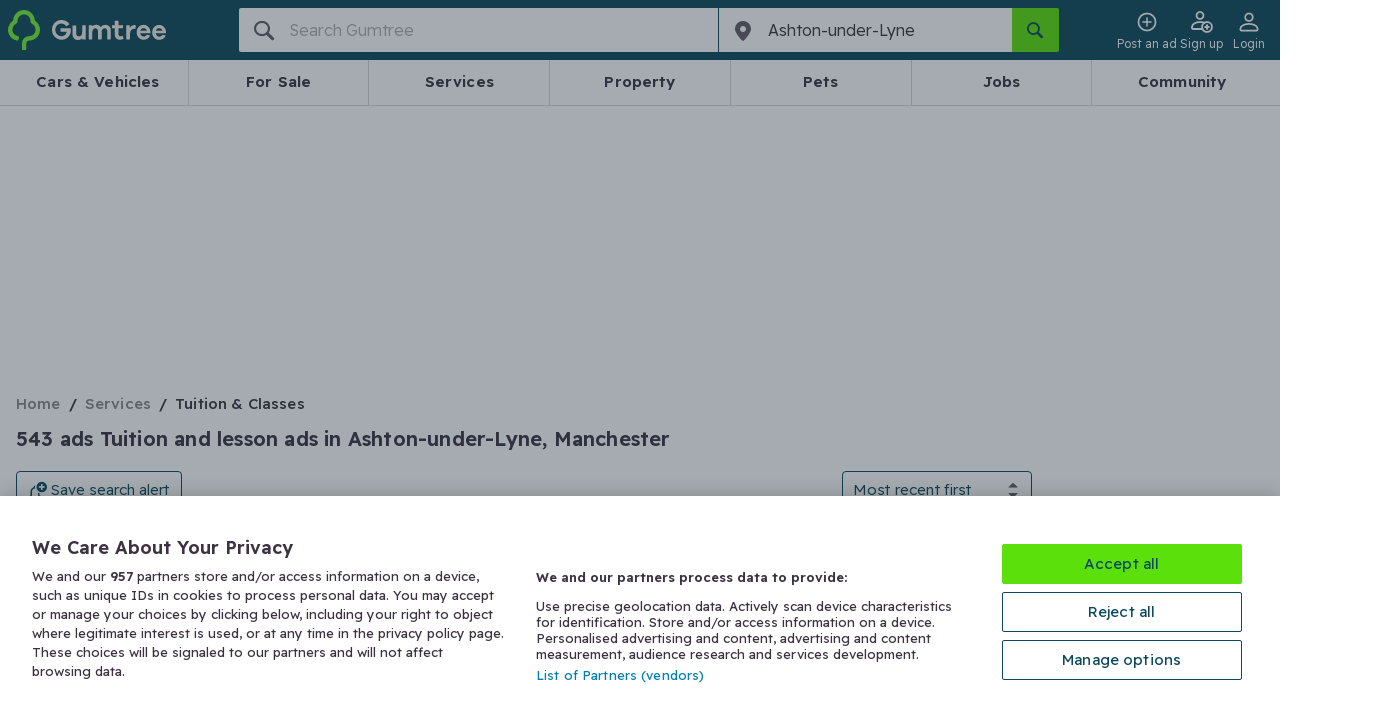

--- FILE ---
content_type: text/html;charset=utf-8
request_url: https://www.gumtree.com/business-services/tuition-lessons/uk/ashton-under-lyne
body_size: 104587
content:
<!DOCTYPE html><html lang="en-GB"><head><meta charSet="utf-8"/><meta name="viewport" content="width=device-width, initial-scale=1.0, shrink-to-fit=no"/><script async="" src="https://cdn.confiant-integrations.net/IsHYOMWVLWBKQkWO76nnaFuQoQI/gpt_and_prebid_v3l/config.js"></script><script async="" src="https://functions.adnami.io/api/macro/adsm.macro.gumtree.com.js"></script><script src="https://cdn-ukwest.onetrust.com/scripttemplates/otSDKStub.js" async="" type="text/javascript" data-domain-script="ada4f152-5e29-41cc-9f6c-c3cb6b4c7d9f"></script><script async="" defer="" src="https://accounts.google.com/gsi/client"></script><script src="https://cdn.speedcurve.com/js/lux.js?id=53932250" async="" defer="" crossorigin="anonymous"></script><script async="" src="/assets/frontend/intowow-library.external.a15566e2220fe6d7be90.js"></script><script async="" src="https://securepubads.g.doubleclick.net/tag/js/gpt.js"></script><script async="" src="/assets/frontend/prebid.external.317af1a186ba67a3d802.js"></script><meta http-equiv="x-ua-compatible" content="ie=edge"/><title>Tuition and lessons in Ashton-under-Lyne, Manchester - Gumtree</title><meta name="theme-color" content="#0D475C"/><meta name="description" content="Find the latest lessons offered in Ashton-under-Lyne, Manchester on Gumtree. Language or music lessons, driving lessons, school tutoring and trainings of every kind are available in Ashton-under-Lyne, Manchester."/><meta name="msapplication-TileColor" content="#3C3241"/><meta name="apple-mobile-web-app-capable" content="yes"/><meta name="format-detection" content="telephone=no"/><meta name="apple-itunes-app" content="app-id=487946174, app-argument=https://www.gumtree.com/search?requestId=34bc3869-8b76-4563-a437-c133f1b60e2d"/><link rel="preload" href="/assets/frontend/gumtree.6de892ddfa07b26495875ade55f9c6ee.woff2" as="font" type="font/woff2" crossorigin="anonymous"/><link rel="preconnect" href="https://fonts.gstatic.com" crossorigin="anonymous"/><link rel="search" type="application/opensearchdescription+xml" title="Gumtree" href="/assets/frontend/opensearch.b287ce2e631d6e7fcee0b16b18426b5b.xml"/><link rel="shortcut icon" type="image/vnd.microsoft.icon" href="/assets/frontend/favicon.49f3fbf4ec1a73bc9bf55440eba29ff9.ico"/><link rel="canonical" href="https://www.gumtree.com/business-services/tuition-lessons/uk/ashton-under-lyne"/><link rel="apple-touch-icon" sizes="180x180" href="/assets/frontend/apple-touch-icon.c598e17b3ee29e842ddeea4fa91e7468.png"/><link rel="apple-touch-startup-image" sizes="1024x1024" href="/assets/frontend/apple-touch-icon.c598e17b3ee29e842ddeea4fa91e7468.png"/><link rel="next" href="/business-services/tuition-lessons/uk/ashton-under-lyne/page2"/><meta property="og:type" content="website"/><meta property="og:url" content=""/><meta property="og:description" content="Find the latest lessons offered in Ashton-under-Lyne, Manchester on Gumtree. Language or music lessons, driving lessons, school tutoring and trainings of every kind are available in Ashton-under-Lyne, Manchester."/><meta property="og:site_name" content="Gumtree.com"/><meta property="og:title" content="Tuition and lessons in Ashton-under-Lyne, Manchester - Gumtree"/><meta property="og:country-name" content="United Kingdom"/><meta property="og:region" content="Manchester"/><meta property="og:locality" content="Ashton-under-Lyne"/><meta property="fb:admins" content="712402357, 754015025, 61305173"/><meta property="fb:page_id" content="14169285463"/><meta property="fb:app_id" content="14169285463"/><meta name="twitter:site" content="@Gumtree"/><meta name="twitter:title" content="Tuition and lessons in Ashton-under-Lyne, Manchester - Gumtree"/><meta name="twitter:card" content="summary"/><meta name="twitter:url" content=""/><meta name="twitter:description" content="Find the latest lessons offered in Ashton-under-Lyne, Manchester on Gumtree. Language or music lessons, driving lessons, school tutoring and trainings of every kind are available in Ashton-under-Lyne, Manchester."/><link rel="stylesheet" href="https://fonts.googleapis.com/css2?family=Readex+Pro:wght@300..600&amp;display=swap"/><style>
@font-face {
    font-family: gumicon;
    font-display: swap;
    src: url("/assets/frontend/gumtree.6de892ddfa07b26495875ade55f9c6ee.woff2") format("woff2"), url("/assets/frontend/gumtree.da1f643cbc639ac64ab58808b88d11d5.woff") format("woff"), url("/assets/frontend/gumtree.45ed19098ea2cc9d81a4f674d9d81aad.ttf") format("truetype");
}
</style><link rel="stylesheet" type="text/css" href="/assets/frontend/shell.4bd0847fbd0e99521520.css"/><link rel="stylesheet" type="text/css" href="/assets/frontend/srp.1ce75ece32f776d04a83.css"/><script>window.__PERMUTIVE_PROPS__ = {"pageViewEvent":"permutive.addon('web', {\n                page: {\n\t\"pageType\": \"ResultsBrowse\",\n\t\"platform\": \"responsive\",\n\t\"category\": {\n\t\t\"l0\": {\n\t\t\t\"id\": \"1\"\n\t\t},\n\t\t\"l1\": {\n\t\t\t\"id\": \"2554\"\n\t\t},\n\t\t\"l2\": {\n\t\t\t\"id\": \"2499\"\n\t\t}\n\t},\n\t\"location\": {\n\t\t\"l0\": {\n\t\t\t\"id\": \"10000392\"\n\t\t},\n\t\t\"l1\": {\n\t\t\t\"id\": \"10000393\"\n\t\t},\n\t\t\"l2\": {\n\t\t\t\"id\": \"10000352\"\n\t\t},\n\t\t\"l3\": {\n\t\t\t\"id\": \"11000278\"\n\t\t}\n\t},\n\t\"search\": {\n\t\t\"type\": \"Browse\",\n\t\t\"keyword\": \"\",\n\t\t\"pageNumber\": 1,\n\t\t\"totalResults\": 543,\n\t\t\"relatedSearch\": []\n\t},\n\t\"deviceSize\": \"desktop\",\n\t\"user\": {\n\t\t\"loggedIn\": false\n\t}\n}\n            });","identityScript":""};</script><script>
            // Create an empty Gum object for tracking error in GTM
            // GTM has a reference to Gum that throws when Gum is undefined
            // hence the workaround below
            window.Gum = {};
        </script><script>
  // Define dataLayer and the gtag function.
  window.dataLayer = window.dataLayer || [];
  function gtag(){window.dataLayer.push(arguments);}

  // Set developer ID for Google Consent Mode
  gtag('set', 'developer_id.dYWJhMj', true);

  // Default consent to 'denied' and wait for OneTrust to update
  var consentDefaults = {
    ad_storage: "denied",
    analytics_storage: "denied",
    functionality_storage: "denied",
    personalization_storage: "denied",
    security_storage: "denied",
    ad_user_data: "denied",
    ad_personalization: "denied",
    wait_for_update: 500
  };

  gtag('consent', 'default', consentDefaults);
  console.log('[CONSENT MODE V2] Consent defaults applied. Check Network tab for gcs=G10- parameter');
  console.log('[CONSENT MODE V2] DataLayer:', window.dataLayer);
    </script><script>
(function() {
    window.__GUMTREE_ANALYTICS_CONFIG__ = {"content_group":"browse results page","content_type":"browse results page","userId":"","islogin":false};
    window.__GUMTREE_LOGEVENT_BASE_URL__ = 'https://www.gumtree.com';
    window.__ANALYTICS_EVENT_QUEUE__ = [];

    // Called directly by Analytics Event Hook in GTM, passing mapped data
    window.AnalyticsSDK = {
        // Pre-define onMappedEvent and buffer event queue to avoid missing events before SDK is fully loaded
        onMappedEvent: function(eventName, params) {
            window.__ANALYTICS_EVENT_QUEUE__.push({
                eventName: eventName,
                params: params,
                timestamp: Date.now(),
                source: 'gtm'
            });
        }
    };
})();
                    </script><script>
        function b64ToUtf8(str) {
            return decodeURIComponent(escape(window.atob(str)));
        };
        window.dataLayer = window.dataLayer || [];
        const initialDataLayer = JSON.parse(b64ToUtf8('[base64]'));
        if (initialDataLayer && initialDataLayer.u && initialDataLayer.u.tg &&initialDataLayer.u.tg.ptg){
            if (document.cookie.includes('gtf1067=B')) {
                initialDataLayer.u.tg.ptg = initialDataLayer.u.tg.ptg + ';GTF-1067-B';
            }
            if (document.cookie.includes('gtf1067=A')) {
                initialDataLayer.u.tg.ptg = initialDataLayer.u.tg.ptg + ';GTF-1067-A';
            }
        }
        window.dataLayer.push(initialDataLayer);
        window.dataLayer.push({ "isBff": true });
        
    </script><script>
    function b64ToUtf8(str) {
        return decodeURIComponent(escape(window.atob(str)));
    }
    function gtag(){window.dataLayer.push(arguments);}
    window.gumtreeDataLayer = [JSON.parse(b64ToUtf8('[base64]'))];

    (function triggerAppViewConsent() {
        const appsWebViewGroups = window.OTExternalConsent?.groups;
        if (typeof appsWebViewGroups === 'string') {
            const activeGroups = appsWebViewGroups.split(',')
                .filter(x => x.endsWith(':1')).map(x => x.slice(0, -2))
                .join(',');
            window.gumtreeDataLayer.push({
                event: 'OneTrustGroupsUpdated',
                OnetrustActiveGroups: ',' + activeGroups + ',',
            });

            var consentDefaults = {
                ad_storage: "granted",
                analytics_storage: "granted",
                functionality_storage: "granted",
                personalization_storage: "granted",
                security_storage: "granted",
                ad_user_data: "granted",
                ad_personalization: "granted",
                wait_for_update: 500
            };
            gtag('consent', 'update', consentDefaults);
        }
    })();
    </script><script>
    // <!-- Google Tag Manager Env -->
    // Create namespace for googletags
    window.googletag = window.googletag || {};
    googletag.cmd = googletag.cmd || [];

    (function (w, d, s, l, i) {
        w[l] = w[l] || [];
        w[l].push({'gtm.start': new Date().getTime(), event: 'gtm.js'});
        var f = d.getElementsByTagName(s)[0],
            j = d.createElement(s),
            dl = l != 'dataLayer' ? '&l=' + l : '';

        j.async = true;
        j.src = '//www.googletagmanager.com/gtm.js?id=' + i + dl;
        f.parentNode.insertBefore(j, f);
    })(window, document, 'script', 'dataLayer', 'GTM-FF7Z');
        </script><script>
  // <!-- Google Tag Manager -->
  (function (w, d, s, l, i) {
      w[l] = w[l] || [];
      w[l].push({ "gtm.start": new Date().getTime(), event: "gtm.js" });
      var f = d.getElementsByTagName(s)[0],
        j = d.createElement(s),
        dl = l != "dataLayer" ? "&l=" + l : "";
      j.async = true;
      j.src = "https://www.googletagmanager.com/gtm.js?id=" + i + dl;
      f.parentNode.insertBefore(j, f);
    })(window, document, "script", "gumtreeDataLayer", "GTM-5NXW4LTF");
  // <!-- End Google Tag Manager -->
    </script><script type="text/javascript">
                                        var OneTrust = {
                                            geolocationResponse: {
                                                stateCode: '',
                                                countryCode: 'AF',
                                            }
                                        };
    </script><script type="text/javascript">
            var OneTrustTCFStub=function(e){"use strict";var t=function(){var s=this;this.intializeIabStub=function(){var e=window;window.__tcfapi=s.executeTcfApi,s.addIabFrame(),e.receiveOTMessage=s.receiveIabMessage,(e.attachEvent||window.addEventListener)("message",e.receiveOTMessage,!1)},this.addIabFrame=function(){var e=window,t="__tcfapiLocator";e.frames[t]||(e.document.body?s.addLocator(t,"TCF"):setTimeout(s.addIabFrame,5))},this.addLocator=function(e,t){var a=window,i=a.document.createElement("iframe");i.style.cssText="display:none",i.name=e,i.setAttribute("title",t+" Locator"),a.document.body.appendChild(i)},this.receiveIabMessage=function(i){var n="string"==typeof i.data,e={};try{e=n?JSON.parse(i.data):i.data}catch(e){}if(e.__tcfapiCall){var c=e.__tcfapiCall.callId,o=e.__tcfapiCall.command,t=e.__tcfapiCall.parameter,a=e.__tcfapiCall.version;s.executeTcfApi(o,t,function(e,t){var a={__tcfapiReturn:{returnValue:e,success:t,callId:c,command:o}};i.source.postMessage(n?JSON.stringify(a):a,i.origin)},a)}},this.executeTcfApi=function(){for(var e=[],t=0;t<arguments.length;t++)e[t]=arguments[t];if(!e.length)return window.__tcfapi.a||[];var a=e[0],i=e[1],n=e[2],c=e[3];"function"==typeof n&&a&&("ping"===a?s.getPingRequest(n):s.addToQueue(a,i,n,c))},this.addToQueue=function(e,t,a,i){var n=window,c="__tcfapi";n[c].a=n[c].a||[],"ping"===e?s.getPingRequest(a):n[c].a.push([e,t,a,i])},this.getPingRequest=function(e){e&&e({gdprApplies:void 0,cmpLoaded:!1,cmpStatus:"stub",displayStatus:"stub",apiVersion:"2.0",cmpVersion:void 0,cmpId:void 0,gvlVersion:void 0,tcfPolicyVersion:void 0},!0)},this.intializeIabStub()},a=new t;return e.TCF=t,e.tcfStub=a,e}({});
            </script><script type="text/javascript">
                function OptanonWrapper() {
                    
                                const gdprOverlay = document.querySelector('.onetrust-pc-dark-filter');
                                const gdprBanner = document.querySelector('.ot-sdk-container');

                                const addShakeAnimation = () => {
                                    const keyframes = [
                                        { transform: 'translateX(-20px)' },
                                        { transform: 'translateX(20px)' },
                                        { transform: 'translateX(-5px)' },
                                        { transform: 'translateX(5px)' },
                                        { transform: 'translateX(0)' },
                                    ];
                                    const shakeAnimation = gdprBanner.animate(keyframes, {
                                        duration: 300,
                                        easing: 'ease-in-out',
                                        fill: 'forwards',
                                    });

                                    gdprBanner.style.animation = shakeAnimation;
                                };

                                gdprOverlay.addEventListener('click', addShakeAnimation);

                                window.addEventListener('OneTrustPCLoaded', () => {
                                    gdprOverlay.removeEventListener('click', addShakeAnimation);
                                });
                                
                }
            </script><script>(function(c,l,a,r,i,t,y){
        c[a]=c[a]||function(){(c[a].q=c[a].q||[]).push(arguments)};
        t=l.createElement(r);t.async=1;t.src="https://www.clarity.ms/tag/"+i;
        y=l.getElementsByTagName(r)[0];y.parentNode.insertBefore(t,y);
    })(window, document, "clarity", "script", "tbq7kk67nm");</script><script>
            LUX=function(){function n(){return Date.now?Date.now():+new Date}var r,e=n(),t=window.performance||{},a=t.timing||{navigationStart:(null===(r=window.LUX)||void 0===r?void 0:r.ns)||e};function o(){return t.now?(r=t.now(),Math.floor(r)):n()-a.navigationStart;var r}(LUX=window.LUX||{}).ac=[],LUX.addData=function(n,r){return LUX.cmd(["addData",n,r])},LUX.cmd=function(n){return LUX.ac.push(n)},LUX.getDebug=function(){return[[e,0,[]]]},LUX.init=function(){return LUX.cmd(["init"])},LUX.mark=function(){for(var n=[],r=0;r<arguments.length;r++)n[r]=arguments[r];if(t.mark)return t.mark.apply(t,n);var e=n[0],a=n[1]||{};void 0===a.startTime&&(a.startTime=o());LUX.cmd(["mark",e,a])},LUX.markLoadTime=function(){return LUX.cmd(["markLoadTime",o()])},LUX.measure=function(){for(var n=[],r=0;r<arguments.length;r++)n[r]=arguments[r];if(t.measure)return t.measure.apply(t,n);var e,a=n[0],i=n[1],u=n[2];e="object"==typeof i?n[1]:{start:i,end:u};e.duration||e.end||(e.end=o());LUX.cmd(["measure",a,e])},LUX.send=function(){return LUX.cmd(["send"])},LUX.ns=e;var i=LUX;if(window.LUX_ae=[],window.addEventListener("error",(function(n){window.LUX_ae.push(n)})),window.LUX_al=[],"function"==typeof PerformanceObserver&&"function"==typeof PerformanceLongTaskTiming){var u=new PerformanceObserver((function(n){for(var r=n.getEntries(),e=0;e<r.length;e++)window.LUX_al.push(r[e])}));try{u.observe({type:"longtask"})}catch(n){}}return i}();
            LUX.label='[Web BFF]ResultsBrowse';
            
        LUX.addData('appViewDevice', 'null');
    
            
        LUX.samplerate = 1;
    
        </script><script>
                        // track RequestStartTime
                        window._gptRequestStartTime = performance.now();
                    </script><noscript><img src="https://sb.scorecardresearch.com/p?c1=2&amp;c2=7849854&amp;cv=2.0&amp;cj=1&amp;comscorekw=GTCSID_SERVICES" alt=""/></noscript><script type="text/javascript">
      window.IHPWT = window.IHPWT || {};
      window.pbjs = window.pbjs || {};
      window.pbjs.que = window.pbjs.que || [];
      window.googletag = window.googletag || {};
      window.googletag.cmd = window.googletag.cmd || [];
      (function() {
        var purl = window.location.href;
        var url = '//ads.pubmatic.com/AdServer/js/pwt/156407/7748';
        var profileVersionId = '';
        if(purl.indexOf('pwtv=')>0){
          var regexp = /pwtv=(.*?)(&|$)/g;
          var matches = regexp.exec(purl);
          if(matches.length >= 2 && matches[1].length > 0){
            profileVersionId = '/'+matches[1];
          }
        }
        var wtads = document.createElement('script');
        wtads.async = true;
        wtads.type = 'text/javascript';
        wtads.src = url+profileVersionId+'/pwt.js';
        var node = document.getElementsByTagName('script')[0];
        node.parentNode.insertBefore(wtads, node);
      })();
    </script></head><body data-q="srp" class="web-view page-srp"><link rel="preload" as="image" href="/assets/frontend/cars-guide.84c7d8c8754c04a88117e49a84535413.png"/><link rel="preload" as="image" href="https://img.gumtree.com/ePR8PyKf84wPHx7_RYmEag/36acec0cdbea4d2a94_5da746cd9826/86"/><link rel="preload" as="image" href="https://bark-user-data.s3.eu-west-1.amazonaws.com/avatar_v2/l1o7bw/logo/60647d6776a36.jpg"/><noscript><iframe src="https://www.googletagmanager.com/ns.html?id=GTM-5NXW4LTF" height="0" width="0" style="display:none;visibility:hidden"></iframe></noscript><div id="fb-root"></div><div id="content"><header class="header"><style data-emotion="css hazhdp-nav-bar">.css-hazhdp-nav-bar{background-color:#0d475c;padding:8px 0;position:relative;padding:0;}.css-hazhdp-nav-bar .side-menu-container.opened{background:#635b67;}@media (min-width: 48em){.css-hazhdp-nav-bar .side-menu-container{display:none;}}.css-hazhdp-nav-bar .login-button{display:none;}@media (min-width: 48em){.css-hazhdp-nav-bar .login-button{display:inline-block;}}@media (min-width: 20em) and (max-width: 29.99em){.css-hazhdp-nav-bar .login-button{display:none;}}</style><nav data-q="nav-bar" class="css-hazhdp-nav-bar em7g81m7"><div class="container"><div class="grid grid--container"><style data-emotion="css 8tozbl-nav-bar">.css-8tozbl-nav-bar{-webkit-box-flex-wrap:wrap;-webkit-flex-wrap:wrap;-ms-flex-wrap:wrap;flex-wrap:wrap;}@media (min-width: 64em){.css-8tozbl-nav-bar{-webkit-box-flex-wrap:nowrap;-webkit-flex-wrap:nowrap;-ms-flex-wrap:nowrap;flex-wrap:nowrap;}}</style><div class="css-8tozbl-nav-bar grid grid--item grid--col-12" style="display:flex;justify-content:space-between"><style data-emotion="css 1t9wtrk-nav-bar">.css-1t9wtrk-nav-bar{display:-webkit-box;display:-webkit-flex;display:-ms-flexbox;display:flex;-webkit-align-items:center;-webkit-box-align:center;-ms-flex-align:center;align-items:center;height:60px;}</style><div class="css-1t9wtrk-nav-bar em7g81m2"><style data-emotion="css 1hicjpo-nav-bar">.css-1hicjpo-nav-bar{display:-webkit-box;display:-webkit-flex;display:-ms-flexbox;display:flex;-webkit-align-items:center;-webkit-box-align:center;-ms-flex-align:center;align-items:center;}.css-1hicjpo-nav-bar .logo-text{display:none;}@media (min-width: 30em){.css-1hicjpo-nav-bar .logo-text{display:-webkit-box;display:-webkit-flex;display:-ms-flexbox;display:flex;}}</style><a class="css-1hicjpo-nav-bar em7g81m6" href="/" title="Gumtree" data-q="gumtree-logo" data-testid="gumtree-logo"><div class="logo-image"><svg xmlns="http://www.w3.org/2000/svg" width="19.52" height="24.298" viewBox="27.74 5.25 19.52 24.298"><path fill="#72EF36" d="M44.433 11.914a.707.707 0 0 1-.337-.606C43.76 7.942 40.933 5.25 37.5 5.25s-6.327 2.625-6.596 6.058a.806.806 0 0 1-.336.606c-1.683 1.211-2.827 3.164-2.827 5.384 0 3.029 2.087 5.654 4.914 6.395.471.135 1.01.202 1.144.067.337-.202.808-1.885.606-2.221-.135-.203-.539-.404-1.077-.539-1.683-.471-2.895-1.952-2.895-3.769 0-1.01.404-1.885 1.01-2.625a2.964 2.964 0 0 1 1.01-.808c.74-.404 1.144-1.144 1.144-1.952 0-.404.067-.808.202-1.211.539-1.548 1.952-2.692 3.702-2.692s3.164 1.144 3.702 2.692c.134.404.202.808.202 1.211 0 .808.403 1.548 1.144 1.952.404.202.673.471 1.01.808a3.967 3.967 0 0 1 1.01 2.625 3.907 3.907 0 0 1-3.903 3.904c-2.491 0-4.443 2.02-4.443 4.51v2.558c0 .471.067 1.009.202 1.144.27.27 2.02.27 2.288 0 .135-.135.203-.673.203-1.144v-2.625c0-.942.807-1.75 1.75-1.75 3.634 0 6.596-2.962 6.596-6.596-.002-2.155-1.147-4.107-2.829-5.318z"></path></svg></div><div class="logo-text"><svg xmlns="http://www.w3.org/2000/svg" width="383.756" height="64.291" viewBox="169.06 371.734 383.756 64.291"><path fill="#F0ECE6" d="M281.766 388.8h-9.92c-.794 0-1.19.396-1.19 1.189v19.049c0 10.318-3.572 15.477-11.112 15.477-2.778 0-5.159-.793-6.746-2.777-1.588-1.984-2.382-4.365-2.382-7.539v-23.812c0-.793-.396-1.189-1.19-1.189h-9.921c-.794 0-1.19.396-1.19 1.189v26.588c0 5.557 1.587 10.318 5.158 13.891 3.175 3.572 7.541 5.16 13.097 5.16 5.556 0 9.921-1.588 13.493-4.764.396-.396.794 0 .794.396v1.588c0 .793.396 1.189 1.19 1.189h9.921c.793 0 1.189-.396 1.189-1.189v-43.654c-.001-.395-.396-.792-1.191-.792zm67.861-1.588c-7.143 0-12.699 2.381-16.667 7.541-3.571-4.764-8.334-7.541-15.081-7.541-5.158 0-9.523 1.586-12.699 4.365-.396.396-.793 0-.793-.396v-1.588c0-.793-.396-1.189-1.191-1.189h-9.523c-.793 0-1.189.396-1.189 1.189v43.258c0 .793.396 1.189 1.189 1.189h9.922c.793 0 1.19-.396 1.19-1.189v-20.637c0-4.762.794-7.936 2.776-10.316 1.984-2.383 4.367-3.572 7.541-3.572 2.381 0 4.763.793 6.351 2.777 1.587 1.588 2.381 3.969 2.381 7.143v24.605c0 .795.396 1.189 1.19 1.189h9.922c.793 0 1.189-.395 1.189-1.189v-20.637c0-4.762.793-7.936 2.777-10.316 1.984-2.383 4.365-3.572 7.541-3.572 2.381 0 4.762.793 6.35 2.777 1.588 1.588 2.381 3.969 2.381 7.143v24.605c0 .795.396 1.189 1.19 1.189h9.524c.793 0 1.189-.395 1.189-1.189v-27.383c0-5.557-1.587-9.922-5.158-13.096-3.57-3.175-7.538-5.16-12.302-5.16zm57.941 36.114c-.396-.793-.793-.793-1.588-.793-2.381 1.189-4.364 1.588-6.35 1.588-4.365 0-6.746-2.779-6.746-7.939v-16.666c0-.795.396-1.191 1.19-1.191h12.698c.795 0 1.19-.396 1.19-1.189v-7.541c0-.793-.396-1.189-1.19-1.189h-12.698c-.794 0-1.19-.396-1.19-1.191v-11.508c0-.793-.396-1.191-1.189-1.191h-9.922c-.795 0-1.19.398-1.19 1.191v11.508c0 .795-.396 1.191-1.19 1.191h-7.539c-.795 0-1.191.396-1.191 1.189v7.541c0 .793.396 1.189 1.191 1.189h7.539c.795 0 1.19.396 1.19 1.191v17.857c0 5.953 1.588 10.715 4.762 13.494 3.177 3.174 7.541 4.365 13.097 4.365 3.572 0 7.145-.793 11.112-2.777.396-.398.794-.795.396-1.191l-2.382-7.938zm41.67-35.321h-2.381c-6.351 0-11.111 2.381-15.08 7.541-.397.396-.794 0-.794-.396v-5.16c0-.793-.794-1.586-1.589-1.586h-9.127c-.793 0-1.189.395-1.189 1.189v43.256c0 .795.396 1.191 1.189 1.191h9.922c.794 0 1.189-.396 1.189-1.191v-13.492c0-13.096 5.557-19.445 16.271-19.445h1.587c.396 0 1.19-.396 1.19-1.191l.396-9.523c-.393-.398-.791-.794-1.584-1.193zm28.176-.793c-6.746 0-12.302 2.381-16.668 6.746-4.365 4.365-6.746 10.318-6.746 17.461 0 7.145 2.381 12.701 6.746 17.066 4.366 4.363 9.922 6.746 16.668 6.746 5.159 0 9.523-1.191 13.493-3.572 3.571-1.984 5.953-5.158 7.938-9.127.396-.795 0-1.191-.794-1.588l-8.729-1.984c-.397 0-.794 0-1.191.396-2.381 3.572-5.952 5.557-10.715 5.557-2.777 0-5.159-.793-7.145-2.777-1.982-1.588-3.175-3.969-3.968-7.145 0-.396 0-.793.396-.793h33.731v-3.969c-.396-6.746-2.776-12.303-7.144-16.668-4.363-3.968-9.522-6.349-15.872-6.349zm9.922 19.049h-20.24c-.396 0-.793-.396-.396-.793.794-2.381 1.983-3.969 3.969-5.557 1.985-1.586 4.365-1.984 6.746-1.984s4.763.793 6.747 1.984c1.587 1.191 3.175 3.176 3.968 5.557-.001.397-.397.793-.794.793zm31.748 8.334h33.732v-3.969c-.396-6.746-2.778-12.303-7.145-16.668s-9.921-6.35-15.874-6.35c-6.746 0-12.303 2.381-16.668 6.748-4.365 4.363-6.746 10.316-6.746 17.461 0 7.143 2.381 12.697 6.746 17.062s9.922 6.748 16.668 6.748c5.159 0 9.524-1.189 13.493-3.572 3.571-1.984 5.953-5.158 7.937-9.127.397-.795 0-1.191-.793-1.588l-8.729-1.984c-.397 0-.794 0-1.191.396-2.381 3.572-5.952 5.557-10.715 5.557-2.777 0-5.159-.795-7.144-2.777-1.984-1.588-3.175-3.969-3.969-7.145-.396-.395.002-.792.398-.792zm0-9.127c.794-2.381 1.984-3.969 3.969-5.557 1.985-1.586 4.365-1.984 6.746-1.984s4.763.793 6.747 1.984c1.587 1.191 3.175 3.176 3.968 5.557 0 .396 0 .793-.396.793h-20.239c-.795 0-1.191-.396-.795-.793zm-289.305-7.144h-31.352c-.794 0-1.19.396-1.19 1.191v9.127c0 .793.396 1.189 1.19 1.189h19.843c.396 0 .793.398.396.795-1.19 3.967-3.175 7.143-6.35 9.523-3.175 2.381-7.144 3.57-11.905 3.57-5.557 0-10.318-1.982-14.287-5.953-3.969-3.969-5.953-8.729-5.953-14.285s1.984-10.318 5.557-14.287c3.571-3.971 8.73-5.953 14.286-5.953 7.144 0 12.699 2.777 16.668 7.936.397.398.794.398 1.588.398l8.334-5.557c.396-.396.793-1.189.396-1.588a22.932 22.932 0 0 0-8.334-7.936c-5.159-3.176-11.509-4.762-17.858-4.762-9.128 0-16.668 3.174-22.621 9.127-6.35 5.953-9.127 13.492-9.127 22.621 0 9.127 3.175 16.668 9.524 22.621 6.35 5.951 13.89 9.127 23.018 9.127 9.127 0 16.271-3.176 22.224-9.127 5.953-5.953 8.73-13.494 8.73-22.621v-4.365c-1.587.004-1.984-.791-2.777-.791z"></path></svg><span class="hide-visually">Gumtree</span></div></a></div><style data-emotion="css 1a7vxnz-nav-bar">.css-1a7vxnz-nav-bar{display:-webkit-box;display:-webkit-flex;display:-ms-flexbox;display:flex;justtify-content:flex-end;-webkit-align-items:center;-webkit-box-align:center;-ms-flex-align:center;align-items:center;margin-left:-16px;height:60px;gap:12px;}@media (min-width: 64em){.css-1a7vxnz-nav-bar{-webkit-order:2;-ms-flex-order:2;order:2;}}.css-1a7vxnz-nav-bar .e137x0or1{margin-left:0;text-align:center;width:47px;}@media (min-width: 48em){.css-1a7vxnz-nav-bar .e137x0or1{margin-left:0;}}.css-1a7vxnz-nav-bar >*{margin-left:0;}</style><div class="css-1a7vxnz-nav-bar em7g81m1"><style data-emotion="css 1paduai-nav-bar">.css-1paduai-nav-bar.css-1paduai-nav-bar{padding:0;font-size:12px;font-weight:330;-webkit-transition:0.1s ease;transition:0.1s ease;text-align:center;}.css-1paduai-nav-bar.css-1paduai-nav-bar:hover{color:#b1adb3;}.css-1paduai-nav-bar.css-1paduai-nav-bar:hover .icon--pin{-webkit-transform:rotate(30deg);-moz-transform:rotate(30deg);-ms-transform:rotate(30deg);transform:rotate(30deg);color:#fff;}.css-1paduai-nav-bar.css-1paduai-nav-bar:hover .icon--tag-solid:after{background:#b1adb3;}.css-1paduai-nav-bar.css-1paduai-nav-bar >.icon--pin{width:100%;color:#e75462;-webkit-transition:-webkit-transform 0.8s cubic-bezier(0.175, 0.885, 0.32, 1.275);transition:transform 0.8s cubic-bezier(0.175, 0.885, 0.32, 1.275);}</style><style data-emotion="css 1nxaxqp-button-nav-bar">.css-1nxaxqp-button-nav-bar .button--post-ad{color:#3c3241;background-color:transparent;border-color:transparent;overflow:hidden;min-width:44px;width:44px;}.button+.css-1nxaxqp-button-nav-bar .button--post-ad{margin-left:4px;}.css-1nxaxqp-button-nav-bar .button--post-ad .icon{color:#fff;line-height:18px;-webkit-transition:-webkit-transform 0.8s cubic-bezier(0.175, 0.885, 0.32, 1.275);transition:transform 0.8s cubic-bezier(0.175, 0.885, 0.32, 1.275);margin:0 12px 0 4px;}@media (min-width: 30em){.css-1nxaxqp-button-nav-bar .button--post-ad{border-color:#e75462;width:auto;}.css-1nxaxqp-button-nav-bar .button--post-ad .icon{color:#e75462;}.button+.css-1nxaxqp-button-nav-bar .button--post-ad{margin-left:0;}}.css-1nxaxqp-button-nav-bar .button--post-ad:active,.css-1nxaxqp-button-nav-bar .button--post-ad:hover{color:#fff;background-color:#e75462;}@media (min-width: 20em){.css-1nxaxqp-button-nav-bar .button--post-ad:active .icon:before,.css-1nxaxqp-button-nav-bar .button--post-ad:hover .icon:before{color:#fff;-webkit-transform:rotate(30deg);-moz-transform:rotate(30deg);-ms-transform:rotate(30deg);transform:rotate(30deg);}}@media (min-width: 30em){.css-1nxaxqp-button-nav-bar .button--post-ad:active .icon,.css-1nxaxqp-button-nav-bar .button--post-ad:hover .icon{color:#fff;-webkit-transform:rotate(30deg);-moz-transform:rotate(30deg);-ms-transform:rotate(30deg);transform:rotate(30deg);}}.css-1nxaxqp-button-nav-bar .button--post-ad:disabled{color:#b1adb3;background-color:#f1f1f1;border-color:#dbdadb;}.css-1nxaxqp-button-nav-bar .button--post-ad:disabled .icon{color:#b1adb3;}.css-1nxaxqp-button-nav-bar .button--post-ad:disabled:hover .icon{-webkit-transform:none;-moz-transform:none;-ms-transform:none;transform:none;}.css-1nxaxqp-button-nav-bar.css-1nxaxqp-button-nav-bar{padding:0;font-size:12px;font-weight:330;-webkit-transition:0.1s ease;transition:0.1s ease;text-align:center;}.css-1nxaxqp-button-nav-bar.css-1nxaxqp-button-nav-bar:hover{color:#b1adb3;}.css-1nxaxqp-button-nav-bar.css-1nxaxqp-button-nav-bar:hover .icon--pin{-webkit-transform:rotate(30deg);-moz-transform:rotate(30deg);-ms-transform:rotate(30deg);transform:rotate(30deg);color:#fff;}.css-1nxaxqp-button-nav-bar.css-1nxaxqp-button-nav-bar:hover .icon--tag-solid:after{background:#b1adb3;}.css-1nxaxqp-button-nav-bar.css-1nxaxqp-button-nav-bar >.icon--pin{width:100%;color:#e75462;-webkit-transition:-webkit-transform 0.8s cubic-bezier(0.175, 0.885, 0.32, 1.275);transition:transform 0.8s cubic-bezier(0.175, 0.885, 0.32, 1.275);}</style><style data-emotion="css 1567g4o-button-button-button-button-nav-bar">.css-1567g4o-button-button-button-button-nav-bar{display:-webkit-inline-box;display:-webkit-inline-flex;display:-ms-inline-flexbox;display:inline-flex;-webkit-appearance:none;-moz-appearance:none;-ms-appearance:none;appearance:none;box-sizing:border-box;cursor:pointer;-webkit-align-items:center;-webkit-box-align:center;-ms-flex-align:center;align-items:center;text-align:center;-webkit-user-select:none;-moz-user-select:none;-ms-user-select:none;user-select:none;white-space:nowrap;text-transform:none;overflow:visible;background-color:transparent;border:1px solid transparent;border-radius:2px;color:#3c3241;font-size:15px;font-weight:330;height:44px;line-height:20px;padding:10px 12px;-webkit-transition:background-color 0.222s ease-out;transition:background-color 0.222s ease-out;color:#fff;display:-webkit-inline-box;display:-webkit-inline-flex;display:-ms-inline-flexbox;display:inline-flex;-webkit-flex-direction:column;-ms-flex-direction:column;flex-direction:column;-webkit-align-items:center;-webkit-box-align:center;-ms-flex-align:center;align-items:center;height:auto;font-size:14px;line-height:1;}.css-1567g4o-button-button-button-button-nav-bar .icon{margin-right:4px;position:relative;top:0;vertical-align:middle;}.css-1567g4o-button-button-button-button-nav-bar:active,.css-1567g4o-button-button-button-button-nav-bar:hover{color:#1e1921;}.css-1567g4o-button-button-button-button-nav-bar+.css-1567g4o-button-button-button-button-nav-bar{margin-left:16px;}.css-1567g4o-button-button-button-button-nav-bar:active,.css-1567g4o-button-button-button-button-nav-bar:hover{color:#b1adb3;}.css-1567g4o-button-button-button-button-nav-bar[disabled]{color:#8a848d;background-color:#ECEDEF;border-color:transparent;}.css-1567g4o-button-button-button-button-nav-bar .icon{margin-right:0;margin-bottom:4px;top:0;height:24px;display:-webkit-box;display:-webkit-flex;display:-ms-flexbox;display:flex;-webkit-align-items:center;-webkit-box-align:center;-ms-flex-align:center;align-items:center;-webkit-box-pack:center;-ms-flex-pack:center;-webkit-justify-content:center;justify-content:center;}.css-1567g4o-button-button-button-button-nav-bar .button--post-ad{color:#3c3241;background-color:transparent;border-color:transparent;overflow:hidden;min-width:44px;width:44px;}.button+.css-1567g4o-button-button-button-button-nav-bar .button--post-ad{margin-left:4px;}.css-1567g4o-button-button-button-button-nav-bar .button--post-ad .icon{color:#fff;line-height:18px;-webkit-transition:-webkit-transform 0.8s cubic-bezier(0.175, 0.885, 0.32, 1.275);transition:transform 0.8s cubic-bezier(0.175, 0.885, 0.32, 1.275);margin:0 12px 0 4px;}@media (min-width: 30em){.css-1567g4o-button-button-button-button-nav-bar .button--post-ad{border-color:#e75462;width:auto;}.css-1567g4o-button-button-button-button-nav-bar .button--post-ad .icon{color:#e75462;}.button+.css-1567g4o-button-button-button-button-nav-bar .button--post-ad{margin-left:0;}}.css-1567g4o-button-button-button-button-nav-bar .button--post-ad:active,.css-1567g4o-button-button-button-button-nav-bar .button--post-ad:hover{color:#fff;background-color:#e75462;}@media (min-width: 20em){.css-1567g4o-button-button-button-button-nav-bar .button--post-ad:active .icon:before,.css-1567g4o-button-button-button-button-nav-bar .button--post-ad:hover .icon:before{color:#fff;-webkit-transform:rotate(30deg);-moz-transform:rotate(30deg);-ms-transform:rotate(30deg);transform:rotate(30deg);}}@media (min-width: 30em){.css-1567g4o-button-button-button-button-nav-bar .button--post-ad:active .icon,.css-1567g4o-button-button-button-button-nav-bar .button--post-ad:hover .icon{color:#fff;-webkit-transform:rotate(30deg);-moz-transform:rotate(30deg);-ms-transform:rotate(30deg);transform:rotate(30deg);}}.css-1567g4o-button-button-button-button-nav-bar .button--post-ad:disabled{color:#b1adb3;background-color:#f1f1f1;border-color:#dbdadb;}.css-1567g4o-button-button-button-button-nav-bar .button--post-ad:disabled .icon{color:#b1adb3;}.css-1567g4o-button-button-button-button-nav-bar .button--post-ad:disabled:hover .icon{-webkit-transform:none;-moz-transform:none;-ms-transform:none;transform:none;}.css-1567g4o-button-button-button-button-nav-bar.css-1567g4o-button-button-button-button-nav-bar{padding:0;font-size:12px;font-weight:330;-webkit-transition:0.1s ease;transition:0.1s ease;text-align:center;}.css-1567g4o-button-button-button-button-nav-bar.css-1567g4o-button-button-button-button-nav-bar:hover{color:#b1adb3;}.css-1567g4o-button-button-button-button-nav-bar.css-1567g4o-button-button-button-button-nav-bar:hover .icon--pin{-webkit-transform:rotate(30deg);-moz-transform:rotate(30deg);-ms-transform:rotate(30deg);transform:rotate(30deg);color:#fff;}.css-1567g4o-button-button-button-button-nav-bar.css-1567g4o-button-button-button-button-nav-bar:hover .icon--tag-solid:after{background:#b1adb3;}.css-1567g4o-button-button-button-button-nav-bar.css-1567g4o-button-button-button-button-nav-bar >.icon--pin{width:100%;color:#e75462;-webkit-transition:-webkit-transform 0.8s cubic-bezier(0.175, 0.885, 0.32, 1.275);transition:transform 0.8s cubic-bezier(0.175, 0.885, 0.32, 1.275);}</style><button class="button em7g81m4 css-1567g4o-button-button-button-button-nav-bar" rel="noopener noreferrer" data-testid="post-ad-button" data-q="post-ad"><span class="icon icon--sell-outline css-0 eom5h670" aria-hidden="true"></span>Post an ad</button><style data-emotion="css 1po0jo-nav-bar-login-button">.css-1po0jo-nav-bar-login-button{position:relative;}</style><div class="css-1po0jo-nav-bar-login-button e137x0or1"><style data-emotion="css nyj2js-nav-bar-login-button">.css-nyj2js-nav-bar-login-button.css-nyj2js-nav-bar-login-button{padding:0;font-size:12px;font-weight:330;-webkit-transition:0.1s ease;transition:0.1s ease;display:none;}.css-nyj2js-nav-bar-login-button.css-nyj2js-nav-bar-login-button .icon--person{width:100%;}@media (min-width: 48em){.css-nyj2js-nav-bar-login-button.css-nyj2js-nav-bar-login-button{display:-webkit-inline-box;display:-webkit-inline-flex;display:-ms-inline-flexbox;display:inline-flex;}}@media (min-width: 20em){.css-nyj2js-nav-bar-login-button.css-nyj2js-nav-bar-login-button{display:-webkit-inline-box;display:-webkit-inline-flex;display:-ms-inline-flexbox;display:inline-flex;}}</style><style data-emotion="css 52awv2-button-button-button-nav-bar-login-button">.css-52awv2-button-button-button-nav-bar-login-button{display:-webkit-inline-box;display:-webkit-inline-flex;display:-ms-inline-flexbox;display:inline-flex;-webkit-appearance:none;-moz-appearance:none;-ms-appearance:none;appearance:none;box-sizing:border-box;cursor:pointer;-webkit-align-items:center;-webkit-box-align:center;-ms-flex-align:center;align-items:center;text-align:center;-webkit-user-select:none;-moz-user-select:none;-ms-user-select:none;user-select:none;white-space:nowrap;text-transform:none;overflow:visible;background-color:transparent;border:1px solid transparent;border-radius:2px;color:#3c3241;font-size:15px;font-weight:330;height:44px;line-height:20px;padding:10px 12px;-webkit-transition:background-color 0.222s ease-out;transition:background-color 0.222s ease-out;color:#fff;display:-webkit-inline-box;display:-webkit-inline-flex;display:-ms-inline-flexbox;display:inline-flex;-webkit-flex-direction:column;-ms-flex-direction:column;flex-direction:column;-webkit-align-items:center;-webkit-box-align:center;-ms-flex-align:center;align-items:center;height:auto;font-size:14px;line-height:1;}.css-52awv2-button-button-button-nav-bar-login-button .icon{margin-right:4px;position:relative;top:0;vertical-align:middle;}.css-52awv2-button-button-button-nav-bar-login-button:active,.css-52awv2-button-button-button-nav-bar-login-button:hover{color:#1e1921;}.css-52awv2-button-button-button-nav-bar-login-button+.css-52awv2-button-button-button-nav-bar-login-button{margin-left:16px;}.css-52awv2-button-button-button-nav-bar-login-button:active,.css-52awv2-button-button-button-nav-bar-login-button:hover{color:#b1adb3;}.css-52awv2-button-button-button-nav-bar-login-button[disabled]{color:#8a848d;background-color:#ECEDEF;border-color:transparent;}.css-52awv2-button-button-button-nav-bar-login-button .icon{margin-right:0;margin-bottom:4px;top:0;height:24px;display:-webkit-box;display:-webkit-flex;display:-ms-flexbox;display:flex;-webkit-align-items:center;-webkit-box-align:center;-ms-flex-align:center;align-items:center;-webkit-box-pack:center;-ms-flex-pack:center;-webkit-justify-content:center;justify-content:center;}.css-52awv2-button-button-button-nav-bar-login-button.css-52awv2-button-button-button-nav-bar-login-button{padding:0;font-size:12px;font-weight:330;-webkit-transition:0.1s ease;transition:0.1s ease;display:none;}.css-52awv2-button-button-button-nav-bar-login-button.css-52awv2-button-button-button-nav-bar-login-button .icon--person{width:100%;}@media (min-width: 48em){.css-52awv2-button-button-button-nav-bar-login-button.css-52awv2-button-button-button-nav-bar-login-button{display:-webkit-inline-box;display:-webkit-inline-flex;display:-ms-inline-flexbox;display:inline-flex;}}@media (min-width: 20em){.css-52awv2-button-button-button-nav-bar-login-button.css-52awv2-button-button-button-nav-bar-login-button{display:-webkit-inline-box;display:-webkit-inline-flex;display:-ms-inline-flexbox;display:inline-flex;}}</style><button class="button e137x0or0 css-52awv2-button-button-button-nav-bar-login-button" rel="noopener noreferrer" data-q="hm-registration"><span class="icon icon--person-outline-register css-0 eom5h670" aria-hidden="true"></span>Sign up</button></div><div class="css-1po0jo-nav-bar-login-button e137x0or1"><button class="button e137x0or0 css-52awv2-button-button-button-nav-bar-login-button" rel="noopener noreferrer" data-q="hm-login"><span class="icon icon--person-outline-login css-0 eom5h670" aria-hidden="true"></span>Login</button></div><style data-emotion="css 1t0tjd3-side-menu">.css-1t0tjd3-side-menu .side-menu{color:#635b67;width:270px;}.css-1t0tjd3-side-menu .side-menu .app-download-button{background:#5CE00B;margin:12px 24px;border-radius:2px;color:#0D495C;display:-webkit-box;display:-webkit-flex;display:-ms-flexbox;display:flex;-webkit-box-pack:center;-ms-flex-pack:center;-webkit-justify-content:center;justify-content:center;}.css-1t0tjd3-side-menu .side-menu .app-download-button:active,.css-1t0tjd3-side-menu .side-menu .app-download-button:hover{color:#54CC0A;background-color:#0D495C;}</style><div class="side-menu-container css-1t0tjd3-side-menu"><style data-emotion="css 1pivon7-side-nav">.css-1pivon7-side-nav{display:inline-block;}</style><div class="css-1pivon7-side-nav ez2db0g0"><style data-emotion="css kl1av5-side-nav">.css-kl1av5-side-nav.css-kl1av5-side-nav{padding:0;font-size:12px;font-weight:330;-webkit-transition:0.1s ease;transition:0.1s ease;}.css-kl1av5-side-nav .icon{font-size:24px;}</style><style data-emotion="css 1et9uji-button-button-button-side-nav">.css-1et9uji-button-button-button-side-nav{display:-webkit-inline-box;display:-webkit-inline-flex;display:-ms-inline-flexbox;display:inline-flex;-webkit-appearance:none;-moz-appearance:none;-ms-appearance:none;appearance:none;box-sizing:border-box;cursor:pointer;-webkit-align-items:center;-webkit-box-align:center;-ms-flex-align:center;align-items:center;text-align:center;-webkit-user-select:none;-moz-user-select:none;-ms-user-select:none;user-select:none;white-space:nowrap;text-transform:none;overflow:visible;background-color:transparent;border:1px solid transparent;border-radius:2px;color:#3c3241;font-size:15px;font-weight:330;height:44px;line-height:20px;padding:10px 12px;-webkit-transition:background-color 0.222s ease-out;transition:background-color 0.222s ease-out;color:#fff;display:-webkit-inline-box;display:-webkit-inline-flex;display:-ms-inline-flexbox;display:inline-flex;-webkit-flex-direction:column;-ms-flex-direction:column;flex-direction:column;-webkit-align-items:center;-webkit-box-align:center;-ms-flex-align:center;align-items:center;height:auto;font-size:14px;line-height:1;}.css-1et9uji-button-button-button-side-nav .icon{margin-right:4px;position:relative;top:0;vertical-align:middle;}.css-1et9uji-button-button-button-side-nav:active,.css-1et9uji-button-button-button-side-nav:hover{color:#1e1921;}.css-1et9uji-button-button-button-side-nav+.css-1et9uji-button-button-button-side-nav{margin-left:16px;}.css-1et9uji-button-button-button-side-nav:active,.css-1et9uji-button-button-button-side-nav:hover{color:#b1adb3;}.css-1et9uji-button-button-button-side-nav[disabled]{color:#8a848d;background-color:#ECEDEF;border-color:transparent;}.css-1et9uji-button-button-button-side-nav .icon{margin-right:0;margin-bottom:4px;top:0;height:24px;display:-webkit-box;display:-webkit-flex;display:-ms-flexbox;display:flex;-webkit-align-items:center;-webkit-box-align:center;-ms-flex-align:center;align-items:center;-webkit-box-pack:center;-ms-flex-pack:center;-webkit-justify-content:center;justify-content:center;}.css-1et9uji-button-button-button-side-nav.css-1et9uji-button-button-button-side-nav{padding:0;font-size:12px;font-weight:330;-webkit-transition:0.1s ease;transition:0.1s ease;}.css-1et9uji-button-button-button-side-nav .icon{font-size:24px;}</style><button class="button eaghhd80 css-1et9uji-button-button-button-side-nav" rel="noopener noreferrer" data-q="side-nav-button-mobile"><span class="icon icon--burger css-0 eom5h670" aria-hidden="true"></span>Menu</button></div></div></div><style data-emotion="css 8l87gy-nav-bar">.css-8l87gy-nav-bar{-webkit-flex:100%;-ms-flex:100%;flex:100%;display:-webkit-box;display:-webkit-flex;display:-ms-flexbox;display:flex;-webkit-align-items:center;-webkit-box-align:center;-ms-flex-align:center;align-items:center;}@media (min-width: 64em){.css-8l87gy-nav-bar{-webkit-order:1;-ms-flex-order:1;order:1;-webkit-flex:auto;-ms-flex:auto;flex:auto;}}@media (min-width: 64em) and (max-width: 79.99em){.css-8l87gy-nav-bar{padding:0 32px;}}@media (min-width: 80em){.css-8l87gy-nav-bar{padding:0 16px;}}</style><div class="css-8l87gy-nav-bar em7g81m0"><style data-emotion="css q38bn3-search-bar">.css-q38bn3-search-bar.search-bar-container{position:relative;width:100%;background-color:#0d475c;}.css-q38bn3-search-bar.search-bar-container .popular-search-wrapper{position:relative;display:none;}.css-q38bn3-search-bar.search-bar-container .popular-search-wrapper label{position:absolute;color:white;top:0;right:0;text-align:center;height:32px;width:48px;box-sizing:border-box;padding-top:4px;}.css-q38bn3-search-bar.search-bar-container .popular-search-wrapper .popular-search-container{padding-top:8px;overflow:hidden;height:auto;margin-right:40px;max-height:20px;font-size:12px;line-height:1;}@media (min-width: 64em){.css-q38bn3-search-bar.search-bar-container .popular-search-wrapper .popular-search-container{padding-left:16px;}}.css-q38bn3-search-bar.search-bar-container .popular-search-wrapper .popular-search-container:before{content:"";display:table;}.css-q38bn3-search-bar.search-bar-container .popular-search-wrapper .popular-search-container .popular-search-container-title{padding-top:3px;color:#b1adb3;}.css-q38bn3-search-bar.search-bar-container .popular-search-wrapper .popular-search-container .icon--dropdown{float:right;}.css-q38bn3-search-bar.search-bar-container .popular-search-wrapper .popular-search-container li{float:left;margin:0 12px 8px 0;}.css-q38bn3-search-bar.search-bar-container .popular-search-wrapper .popular-search-container a{display:block;border:1px solid #b1adb3;border-radius:25px;color:#b1adb3;padding:2px 7px;}.css-q38bn3-search-bar.search-bar-container .popular-search-wrapper .popular-search-container .toggler{text-align:right;padding-right:24px;padding-top:8px;}@media (max-width: 29.99em){.css-q38bn3-search-bar.search-bar-container .popular-search-wrapper .popular-search-container .content{clear:both;}}.css-q38bn3-search-bar.search-bar-container .popular-search-wrapper .expand-label{color:#b1adb3;cursor:pointer;}.css-q38bn3-search-bar.search-bar-container .popular-search-wrapper #popular-search-container-input:checked~.popular-search-container{max-height:none;}.css-q38bn3-search-bar.search-bar-container .popular-search-wrapper #popular-search-container-input:checked~.expand-label{-webkit-transform:rotate(180deg);-moz-transform:rotate(180deg);-ms-transform:rotate(180deg);transform:rotate(180deg);}@media (min-width: 64em){.css-q38bn3-search-bar .search-bar{padding-top:8px;}}.css-q38bn3-search-bar .search-bar .search-button{border:1px transparent solid;}.css-q38bn3-search-bar .search-bar .search-button svg{margin:0;width:24px;height:24px;}@media (max-width: 47.99em){.css-q38bn3-search-bar .search-bar .search-button{width:44px;border-radius:2px;margin-left:8px;border-color:#e75462;}}@media (min-width: 48em){.css-q38bn3-search-bar .search-bar .search-button{border-radius:0 2px 2px 0;border-left-width:0;}}@media (min-width: 48em){.css-q38bn3-search-bar .search-bar .search-button .icon{left:2px;}}.css-q38bn3-search-bar .search-bar .search-button.input-clear{margin-right:5px;}.css-q38bn3-search-bar .search-bar .input-field{display:-webkit-box;display:-webkit-flex;display:-ms-flexbox;display:flex;-webkit-align-items:center;-webkit-box-align:center;-ms-flex-align:center;align-items:center;background:#fff;border-radius:2px;}.css-q38bn3-search-bar .search-bar .input-field .icon-container{position:relative;width:20px;padding-left:16px;padding-right:16px;}.css-q38bn3-search-bar .search-bar .input-field .icon-container .icon{color:#635b67;position:absolute;top:50%;left:50%;-webkit-transform:translate(-50%, -50%);-moz-transform:translate(-50%, -50%);-ms-transform:translate(-50%, -50%);transform:translate(-50%, -50%);}.css-q38bn3-search-bar .search-bar .input-field .button.input-clear .icon{top:0;}.css-q38bn3-search-bar .search-bar .location-container{margin-top:8px;}.css-q38bn3-search-bar .search-bar .inputs-container--fake-search{padding-bottom:8px;}.css-q38bn3-search-bar .search-bar .inputs-container--real-search{display:-webkit-box;display:-webkit-flex;display:-ms-flexbox;display:flex;-webkit-box-flex-flow:column wrap;-webkit-flex-flow:column wrap;-ms-flex-flow:column wrap;flex-flow:column wrap;-webkit-align-items:stretch;-webkit-box-align:stretch;-ms-flex-align:stretch;align-items:stretch;padding-bottom:8px;margin:0 auto;}@media (min-width: 64em){.css-q38bn3-search-bar .search-bar .inputs-container--real-search{max-width:820px;}}@media (min-width: 48em){.css-q38bn3-search-bar .search-bar .inputs-container--real-search{-webkit-box-flex-flow:row nowrap;-webkit-flex-flow:row nowrap;-ms-flex-flow:row nowrap;flex-flow:row nowrap;-webkit-align-items:center;-webkit-box-align:center;-ms-flex-align:center;align-items:center;}}@media (min-width: 48em){.css-q38bn3-search-bar .search-bar .inputs-container--real-search .input-field{box-sizing:border-box;}}@media (min-width: 48em){.css-q38bn3-search-bar .search-bar .inputs-container--real-search .input-field.is-focused{outline:2px solid #1b73e8;}}.css-q38bn3-search-bar .search-bar .inputs-container--real-search .keyword-search-container{-webkit-box-flex:1;-webkit-flex-grow:1;-ms-flex-positive:1;flex-grow:1;}@media (min-width: 48em){.css-q38bn3-search-bar .search-bar .inputs-container--real-search .keyword-search-container .input-field{border-radius:2px 0 0 2px;}}@media (max-width: 47.99em){.css-q38bn3-search-bar .search-bar .inputs-container--real-search .dividing-line{display:none;}}@media (min-width: 48em){.css-q38bn3-search-bar .search-bar .inputs-container--real-search .dividing-line{height:44px;border-right:1px #0d475c solid;}}.css-q38bn3-search-bar .search-bar .inputs-container--real-search .location-container{display:-webkit-box;display:-webkit-flex;display:-ms-flexbox;display:flex;-webkit-box-flex:1;-webkit-flex-grow:1;-ms-flex-positive:1;flex-grow:1;margin-left:0;}@media (min-width: 48em){.css-q38bn3-search-bar .search-bar .inputs-container--real-search .location-container{margin-top:0;max-width:340px;}}@media (min-width: 64em) and (max-width: 79.99em){.css-q38bn3-search-bar .search-bar .inputs-container--real-search .location-container{max-width:270px;}}@media (min-width: 48em){.css-q38bn3-search-bar .search-bar .inputs-container--real-search .location-container .input-field{border-radius:0;}}.css-q38bn3-search-bar .search-bar .input{border:none;font-weight:330;border-radius:initial;background:transparent;padding-left:0;}.css-q38bn3-search-bar .search-bar .input:focus{border:none;}.css-q38bn3-search-bar .search-bar .input:focus:focus{border:none;}</style><div class="search-bar-container css-q38bn3-search-bar"><form data-testid="submitted-false" noValidate="" class="" action="/search"><div class="search-bar" data-q="search-bar"><style data-emotion="css 1h3oxb2-mobile-modal">.css-1h3oxb2-mobile-modal .dialog{height:100vh;width:100vw;margin:0;padding:0;border-radius:0;border:none;max-width:100vw;}.css-1h3oxb2-mobile-modal .dialog .dialog-close{width:initial;height:initial;top:21px;right:16px;}.css-1h3oxb2-mobile-modal .dialog .dialog-close .icon{color:#fff;font-size:13px;}.css-1h3oxb2-mobile-modal .dialog .type-ahead-options{position:relative;border:0;box-shadow:none;margin:0;top:0;}</style><div class="css-1h3oxb2-mobile-modal"></div><style data-emotion="css 3re1ex-utils">@media (min-width: 64em){.css-3re1ex-utils{display:none;}}</style><div class="css-3re1ex-utils efetq6l1"><div class="inputs-container--fake-search"><div class="form-element form-element--input input-field"><div class="icon-container"><span class="icon icon--medium icon--magnifying-glass css-0 eom5h670" aria-hidden="true"></span></div><div class="form-element form-element--input"><input placeholder="Search Gumtree" autoComplete="off" class="input input-text" type="text" id="search-bar-input" data-testid="input-search-bar-input" name="search-bar-input" value=""/></div></div></div></div><style data-emotion="css 555qrm-utils">@media (max-width: 63.99em){.css-555qrm-utils{display:none;}}</style><div class="css-555qrm-utils efetq6l0"><div class="inputs-container--real-search"><div class="keyword-search-container"><div class="form-element form-element--input type-ahead input-field" data-q="type-ahead-q"><div class="icon-container"><span class="icon icon--medium icon--magnifying-glass css-0 eom5h670" aria-hidden="true"></span></div><div class="form-element form-element--input"><input aria-label="Type search query" placeholder="Search Gumtree" maxLength="50" data-q="search-keyword-field" autoComplete="off" class="input input-text" type="text" id="q" data-testid="input-q" name="q" value=""/></div><div class="type-ahead-options" role="listbox"></div></div></div><div class="dividing-line"></div><div class="location-container"><div class="form-element form-element--input type-ahead input-field" data-q="type-ahead-header-search-location"><div class="icon-container"><span class="icon icon--medium icon--beacon css-0 eom5h670" aria-hidden="true"></span></div><div class="form-element form-element--input"><input aria-label="Location" placeholder="Add your postcode or location" data-q="search-location-field" autoComplete="off" class="input input-text" type="text" id="header-search-location" data-testid="input-header-search-location" name="header-search-location" value="Ashton-under-Lyne"/></div><div class="type-ahead-options" role="listbox"></div></div><style data-emotion="css a0miiv-button-button">.css-a0miiv-button-button{display:-webkit-inline-box;display:-webkit-inline-flex;display:-ms-inline-flexbox;display:inline-flex;-webkit-appearance:none;-moz-appearance:none;-ms-appearance:none;appearance:none;box-sizing:border-box;cursor:pointer;-webkit-align-items:center;-webkit-box-align:center;-ms-flex-align:center;align-items:center;text-align:center;-webkit-user-select:none;-moz-user-select:none;-ms-user-select:none;user-select:none;white-space:nowrap;text-transform:none;overflow:visible;background-color:transparent;border:1px solid transparent;border-radius:2px;color:#3c3241;font-size:15px;font-weight:330;height:44px;line-height:20px;padding:10px 12px;-webkit-transition:background-color 0.222s ease-out;transition:background-color 0.222s ease-out;color:#0D495C;background-color:#5CE00B;border-color:transparent;}.css-a0miiv-button-button .icon{margin-right:4px;position:relative;top:0;vertical-align:middle;}.css-a0miiv-button-button:active,.css-a0miiv-button-button:hover{color:#1e1921;}.css-a0miiv-button-button+.css-a0miiv-button-button{margin-left:16px;}.css-a0miiv-button-button:active,.css-a0miiv-button-button:hover{color:#0D495C;background-color:#54CC0A;}.css-a0miiv-button-button[disabled]{color:#8a848d;background-color:#ECEDEF;border-color:transparent;}</style><button class="button button--primary search-button css-a0miiv-button-button" rel="noopener noreferrer" type="submit" data-q="search-button"><span class="icon icon--magnifying-glass css-0 eom5h670" aria-hidden="true"></span></button></div></div></div></div></form></div></div></div></div></div><style data-emotion="css 1suotkh-login-modal">.css-1suotkh-login-modal{max-width:450px;}.css-1suotkh-login-modal .dialog{padding:44px 24px 24px 24px;border-radius:8px;text-align:center;}@media (max-width: 29.99em){.css-1suotkh-login-modal .dialog{position:absolute;bottom:0;margin:0;width:100%;border-radius:8px 8px 0 0;max-height:90%;}}@media (min-width: 48em){.css-1suotkh-login-modal .dialog{min-width:450px;}}.css-1suotkh-login-modal .dialog .dialog-close>.icon--clear{color:#635b67;font-size:14px;}.css-1suotkh-login-modal .e3nrdh42{position:relative;display:-webkit-box;display:-webkit-flex;display:-ms-flexbox;display:flex;-webkit-align-items:center;-webkit-box-align:center;-ms-flex-align:center;align-items:center;-webkit-box-pack:center;-ms-flex-pack:center;-webkit-justify-content:center;justify-content:center;max-width:400px;width:100%;padding:8px 12px;background:#fff;border:1px solid #0d475c;border-radius:3px;font-size:15px;font-weight:600;color:#0d475c;cursor:pointer;height:44px;-webkit-transition:background-color 200ms linear;transition:background-color 200ms linear;}.css-1suotkh-login-modal .e3nrdh42:hover{background-color:#e7edef;}.css-1suotkh-login-modal .e3nrdh43{min-width:400px;}@media (max-width: 47.99em){.css-1suotkh-login-modal .e3nrdh43{width:100%;min-width:auto;}}.css-1suotkh-login-modal .e3nrdh43 div[aria-labelledby="button-label"]{border:1px solid #0d475c;height:44px;-webkit-transition:background-color 200ms linear;transition:background-color 200ms linear;}.css-1suotkh-login-modal .e3nrdh43 div[aria-labelledby="button-label"]:hover{background-color:#e7edef;border:1px solid #0d475c;}.css-1suotkh-login-modal .e3nrdh43 div[aria-labelledby="button-label"] >div>div{width:24px!important;height:24px!important;min-width:24px!important;}.css-1suotkh-login-modal .e3nrdh43 div[aria-labelledby="button-label"] >div>span{font-size:15px;font-weight:600!important;font-family:"Inter"!important;color:#0d475c;}</style><div class="css-1suotkh-login-modal e10y32ym6"></div></nav><div role="menu" tabindex="0" data-q="category-nav-ribbon"><style data-emotion="css 16sdi4l-category-nav-ribbon">.css-16sdi4l-category-nav-ribbon{position:relative;background-color:#1e1921;background-color:#fff;border-bottom:1px solid #d8d6d9;}</style><div class="css-16sdi4l-category-nav-ribbon e19w4fr80"><style data-emotion="css tpdx8w-category-nav-ribbon">.css-tpdx8w-category-nav-ribbon{position:relative;}</style><div class="css-tpdx8w-category-nav-ribbon ep6igpn4"><div class="container"><div class="grid grid--container"><div class="grid grid--item grid--col-12"><style data-emotion="css 1wtak72-category-nav-ribbon">.css-1wtak72-category-nav-ribbon{height:100%;position:relative;}</style><div class="css-1wtak72-category-nav-ribbon ep6igpn3"><style data-emotion="css 13vdpoc-category-nav-ribbon">.css-13vdpoc-category-nav-ribbon{height:45px;display:-webkit-box;display:-webkit-flex;display:-ms-flexbox;display:flex;overflow-y:hidden;overflow-x:auto;-ms-overflow-style:none;scrollbar-width:none;margin-left:-14px;}.css-13vdpoc-category-nav-ribbon::-webkit-scrollbar{display:none;}@media (min-width: 48em){.css-13vdpoc-category-nav-ribbon{margin-left:0;}}</style><ul class="css-13vdpoc-category-nav-ribbon ep6igpn2"><style data-emotion="css 41rdc2-category-nav-ribbon">.css-41rdc2-category-nav-ribbon{display:block;position:relative;height:100%;color:#3c3241;white-space:nowrap;}.css-41rdc2-category-nav-ribbon:hover{cursor:pointer;}.css-41rdc2-category-nav-ribbon:hover::before,.css-41rdc2-category-nav-ribbon:hover::after{content:'';position:absolute;z-index:1000;bottom:0;height:35%;width:100%;}.css-41rdc2-category-nav-ribbon:hover::before{left:-98%;-webkit-clip-path:polygon(100% 0, 0% 100%, 100% 100%);clip-path:polygon(100% 0, 0% 100%, 100% 100%);}.css-41rdc2-category-nav-ribbon:hover::after{right:-98%;-webkit-clip-path:polygon(0 0, 0% 100%, 100% 100%);clip-path:polygon(0 0, 0% 100%, 100% 100%);}@media (min-width: 48em){.css-41rdc2-category-nav-ribbon{width:100%;text-align:center;}.css-41rdc2-category-nav-ribbon+.css-41rdc2-category-nav-ribbon{border-left:1px solid #d8d6d9;}}</style><li class="css-41rdc2-category-nav-ribbon e1k20lmb2"><style data-emotion="css 1bbdfuz-category-nav-ribbon">.css-1bbdfuz-category-nav-ribbon{height:100%;color:#3c3241;}</style><div class="css-1bbdfuz-category-nav-ribbon e1k20lmb1"><style data-emotion="css 18h901b-category-nav-ribbon">.css-18h901b-category-nav-ribbon{display:inline-block;font-weight:600;height:100%;width:100%;padding-top:11px;padding-left:14px;padding-right:14px;box-sizing:border-box;}.css-18h901b-category-nav-ribbon:hover,.css-18h901b-category-nav-ribbon:focus{-webkit-text-decoration:underline;text-decoration:underline;}</style><a href="/cars-vans-motorbikes/cars" data-q="nav-cars-vans-motorbikes" draggable="false" class="css-18h901b-category-nav-ribbon e1k20lmb0"><span>Cars &amp; Vehicles</span></a></div></li><li class="css-41rdc2-category-nav-ribbon e1k20lmb2"><div class="css-1bbdfuz-category-nav-ribbon e1k20lmb1"><a href="/for-sale/uk/ashton-under-lyne" data-q="nav-for-sale" draggable="false" class="css-18h901b-category-nav-ribbon e1k20lmb0"><span>For Sale</span></a></div></li><li class="css-41rdc2-category-nav-ribbon e1k20lmb2"><div class="css-1bbdfuz-category-nav-ribbon e1k20lmb1"><a href="/business-services/uk/ashton-under-lyne" data-q="nav-business-services" draggable="false" class="css-18h901b-category-nav-ribbon e1k20lmb0"><span>Services</span></a></div></li><li class="css-41rdc2-category-nav-ribbon e1k20lmb2"><div class="css-1bbdfuz-category-nav-ribbon e1k20lmb1"><a href="/flats-houses/uk/ashton-under-lyne" data-q="nav-flats-houses" draggable="false" class="css-18h901b-category-nav-ribbon e1k20lmb0"><span>Property</span></a></div></li><li class="css-41rdc2-category-nav-ribbon e1k20lmb2"><div class="css-1bbdfuz-category-nav-ribbon e1k20lmb1"><a href="/pets/uk/ashton-under-lyne" data-q="nav-pets" draggable="false" class="css-18h901b-category-nav-ribbon e1k20lmb0"><span>Pets</span></a></div></li><li class="css-41rdc2-category-nav-ribbon e1k20lmb2"><div class="css-1bbdfuz-category-nav-ribbon e1k20lmb1"><a href="/jobs/uk/ashton-under-lyne" data-q="nav-jobs" draggable="false" class="css-18h901b-category-nav-ribbon e1k20lmb0"><span>Jobs</span></a></div></li><li class="css-41rdc2-category-nav-ribbon e1k20lmb2"><div class="css-1bbdfuz-category-nav-ribbon e1k20lmb1"><a href="/community/uk/ashton-under-lyne" data-q="nav-community" draggable="false" class="css-18h901b-category-nav-ribbon e1k20lmb0"><span>Community</span></a></div></li></ul></div></div></div></div><style data-emotion="css 1ehi76s-category-nav-ribbon">.css-1ehi76s-category-nav-ribbon{display:block;position:absolute;top:0;right:0;height:100%;width:62px;background:rgb(0, 0, 0);background:linear-gradient(90deg, #fff0 0%, #f1f1f1 100%);}</style><div class="css-1ehi76s-category-nav-ribbon ep6igpn1"></div></div></div><style data-emotion="css 18b5xc3-panel-container">.css-18b5xc3-panel-container{display:none;padding-top:80px;position:fixed;top:0;height:100%;overflow:auto;background-color:#fff;width:100%;box-sizing:border-box;z-index:1002;}@media (min-width: 30em){.css-18b5xc3-panel-container{padding-top:24px;padding-bottom:24px;position:absolute;top:initial;height:initial;overflow:initial;z-index:1000;}}</style><div data-testid="sub-nav-panel" class="css-18b5xc3-panel-container"><style data-emotion="css p9b886-category-nav-ribbon">.css-p9b886-category-nav-ribbon{padding:14px 0;font-weight:600;font-size:15px;position:fixed;top:0;background:white;box-shadow:0 4px 8px rgba(0, 0, 0, 0.25);width:100%;}@media (min-width: 30em){.css-p9b886-category-nav-ribbon{display:none;}}</style><div class="css-p9b886-category-nav-ribbon e1q5i7a22"><div class="container"><style data-emotion="css i6cf5g-category-nav-ribbon">.css-i6cf5g-category-nav-ribbon{display:inline-block;}</style><div class="css-i6cf5g-category-nav-ribbon e1q5i7a21">Cars &amp; Vehicles</div><style data-emotion="css werl5v-category-nav-ribbon">.css-werl5v-category-nav-ribbon{float:right;}.css-werl5v-category-nav-ribbon:hover{cursor:pointer;}</style><span class="icon icon--clear css-werl5v-category-nav-ribbon e1q5i7a20" aria-hidden="true" tabindex="0" role="button" aria-label="Close"></span></div></div><div class="container"><div class="grid grid--container"><style data-emotion="css 1c47qp2-category-nav-ribbon">.css-1c47qp2-category-nav-ribbon{margin-bottom:25px;}@media (min-width: 48em){.css-1c47qp2-category-nav-ribbon{margin-bottom:0;}}</style><div class="css-1c47qp2-category-nav-ribbon grid grid--item grid--col-12 grid--col-7-l grid--col-6-xl grid--col-5-xxl"><div class="grid grid--container"><div class="grid grid--item grid--col-12"><style data-emotion="css 1buurk7-category-nav-ribbon">.css-1buurk7-category-nav-ribbon{font-size:15px;font-weight:600;margin-bottom:20px;color:#3c3241;}</style><div class="css-1buurk7-category-nav-ribbon">Browse by</div></div><div class="grid grid--item grid--col-12 grid--col-6-m grid--col-6-l"><ul data-q="category-column-panel"><style data-emotion="css l8qkr2-category-nav-ribbon">.css-l8qkr2-category-nav-ribbon{list-style-type:none;margin-bottom:10px;}</style><li class="css-l8qkr2-category-nav-ribbon"><style data-emotion="css 4yeisj-category-nav-ribbon">.css-4yeisj-category-nav-ribbon{display:block;font-size:15px;line-height:22px;color:#635b67;}.css-4yeisj-category-nav-ribbon:hover,.css-4yeisj-category-nav-ribbon:focus{-webkit-text-decoration:underline;text-decoration:underline;}</style><a href="/cars-vans-motorbikes/cars" class="css-4yeisj-category-nav-ribbon">Cars</a></li><li class="css-l8qkr2-category-nav-ribbon"><a href="/cars-vans-motorbikes/motorbikes-scooters/uk/ashton-under-lyne" class="css-4yeisj-category-nav-ribbon">Motorbikes &amp; Scooters</a></li><li class="css-l8qkr2-category-nav-ribbon"><a href="/cars-vans-motorbikes/vans/uk/ashton-under-lyne" class="css-4yeisj-category-nav-ribbon">Vans</a></li><li class="css-l8qkr2-category-nav-ribbon"><a href="/cars-vans-motorbikes/campervans-motorhomes/uk/ashton-under-lyne" class="css-4yeisj-category-nav-ribbon">Campervans &amp; Motorhomes</a></li><li class="css-l8qkr2-category-nav-ribbon"><a href="/cars-vans-motorbikes/caravans/uk/ashton-under-lyne" class="css-4yeisj-category-nav-ribbon">Caravans</a></li><li class="css-l8qkr2-category-nav-ribbon"><a href="/cars-vans-motorbikes/trucks/uk/ashton-under-lyne" class="css-4yeisj-category-nav-ribbon">Trucks</a></li></ul></div><div class="grid grid--item grid--col-12 grid--col-6-m grid--col-6-l"><ul data-q="category-column-panel"><li class="css-l8qkr2-category-nav-ribbon"><a href="/cars-vans-motorbikes/plant-tractors/uk/ashton-under-lyne" class="css-4yeisj-category-nav-ribbon">Plant &amp; Tractors</a></li><li class="css-l8qkr2-category-nav-ribbon"><a href="/cars-vans-motorbikes/other-vehicles/uk/ashton-under-lyne" class="css-4yeisj-category-nav-ribbon">Other Vehicles</a></li><li class="css-l8qkr2-category-nav-ribbon"><a href="/cars-vans-motorbikes/motors-accessories/uk/ashton-under-lyne" class="css-4yeisj-category-nav-ribbon">Accessories</a></li><li class="css-l8qkr2-category-nav-ribbon"><a href="/cars-vans-motorbikes/motors-parts/uk/ashton-under-lyne" class="css-4yeisj-category-nav-ribbon">Parts</a></li><li class="css-l8qkr2-category-nav-ribbon"><a href="/cars-vans-motorbikes/cars-wanted/uk/ashton-under-lyne" class="css-4yeisj-category-nav-ribbon">Wanted</a></li></ul></div></div></div><style data-emotion="css 1x6tlgk-category-nav-ribbon">@media (min-width: 48em){.css-1x6tlgk-category-nav-ribbon{border-left:1px solid rgba(0, 0, 0, 0.3);padding-left:32px;}}</style><style data-emotion="css o6k6hq-category-nav-ribbon-category-nav-ribbon">.css-o6k6hq-category-nav-ribbon-category-nav-ribbon{margin-bottom:25px;}@media (min-width: 48em){.css-o6k6hq-category-nav-ribbon-category-nav-ribbon{margin-bottom:0;}}@media (min-width: 48em){.css-o6k6hq-category-nav-ribbon-category-nav-ribbon{border-left:1px solid rgba(0, 0, 0, 0.3);padding-left:32px;}}</style><div class="e1idjo723 css-o6k6hq-category-nav-ribbon-category-nav-ribbon grid grid--item grid--col-12 grid--col-5-l grid--col-6-xl grid--col-4-xxl"><div class="grid grid--container"><div class="grid grid--item grid--col-12"><div class="css-1buurk7-category-nav-ribbon">Discover more in our guides</div></div><div class="grid grid--item grid--col-12 grid--col-6-m grid--col-12-l"><ul data-q="category-column-panel"><li class="css-l8qkr2-category-nav-ribbon"><a href="https://www.gumtree.com/info/cars/" class="css-4yeisj-category-nav-ribbon">Car Guides</a></li><li class="css-l8qkr2-category-nav-ribbon"><a href="https://www.gumtree.com/info/cars/reviews-hub/" class="css-4yeisj-category-nav-ribbon">Car Reviews</a></li><li class="css-l8qkr2-category-nav-ribbon"><a href="https://www.gumtree.com/info/cars/best-of-hub/" class="css-4yeisj-category-nav-ribbon">Best Cars</a></li><li class="css-l8qkr2-category-nav-ribbon"><a href="https://www.gumtree.com/info/cars/advice-hub/" class="css-4yeisj-category-nav-ribbon">Car Advice</a></li></ul></div></div></div><div class="grid grid--item grid--col-3-xxl grid--hidden-until-xxl"><style data-emotion="css 1j9b6h1-category-nav-ribbon">.css-1j9b6h1-category-nav-ribbon:hover *:not(.e1idjo722){-webkit-text-decoration:underline;text-decoration:underline;}</style><a href="https://www.gumtree.com/info/cars/" class="css-1j9b6h1-category-nav-ribbon e1idjo720"><style data-emotion="css i2eey3-image">.css-i2eey3-image{overflow:hidden;display:-webkit-box;display:-webkit-flex;display:-ms-flexbox;display:flex;-webkit-box-pack:center;-ms-flex-pack:center;-webkit-justify-content:center;justify-content:center;-webkit-align-items:center;-webkit-box-align:center;-ms-flex-align:center;align-items:center;width:100%;margin:0;}.css-i2eey3-image.profile-card-picture{width:150px;height:100%;}@media (max-width: 29.99em){.css-i2eey3-image.profile-card-picture .profile-card-name{width:150px;}}.css-i2eey3-image.listing-job-image{width:150px;}@supports (object-fit: contain){.css-i2eey3-image.listing-job-image img{width:100%;height:100%;object-fit:contain;}}@media (max-width: 47.99em){.css-i2eey3-image.listing-job-image{width:100%;}}@supports (object-fit: cover){.css-i2eey3-image img{width:100%;height:100%;object-fit:cover;}}.css-i2eey3-image svg{fill:#fff;height:50%;width:50%;}</style><figure class="css-i2eey3-image e18bxo8t0"><img alt="Discover more in our guides" src="/assets/frontend/cars-guide.84c7d8c8754c04a88117e49a84535413.png"/></figure><style data-emotion="css u0ay9-category-nav-ribbon">.css-u0ay9-category-nav-ribbon{font-size:12px;margin-bottom:4px;}</style><figcaption class="css-u0ay9-category-nav-ribbon e1idjo722">Cars guides &amp; advice</figcaption><style data-emotion="css 2kwuqk-category-nav-ribbon">.css-2kwuqk-category-nav-ribbon{margin:0;font-size:15px;font-weight:600;color:#3c3241;}</style><p class="css-2kwuqk-category-nav-ribbon e1idjo721">Discover more in our guides</p></a></div></div></div></div><style data-emotion="css 18b5xc3-panel-container">.css-18b5xc3-panel-container{display:none;padding-top:80px;position:fixed;top:0;height:100%;overflow:auto;background-color:#fff;width:100%;box-sizing:border-box;z-index:1002;}@media (min-width: 30em){.css-18b5xc3-panel-container{padding-top:24px;padding-bottom:24px;position:absolute;top:initial;height:initial;overflow:initial;z-index:1000;}}</style><div data-testid="sub-nav-panel" class="css-18b5xc3-panel-container"><style data-emotion="css p9b886-category-nav-ribbon">.css-p9b886-category-nav-ribbon{padding:14px 0;font-weight:600;font-size:15px;position:fixed;top:0;background:white;box-shadow:0 4px 8px rgba(0, 0, 0, 0.25);width:100%;}@media (min-width: 30em){.css-p9b886-category-nav-ribbon{display:none;}}</style><div class="css-p9b886-category-nav-ribbon e1q5i7a22"><div class="container"><style data-emotion="css i6cf5g-category-nav-ribbon">.css-i6cf5g-category-nav-ribbon{display:inline-block;}</style><div class="css-i6cf5g-category-nav-ribbon e1q5i7a21">For Sale</div><style data-emotion="css werl5v-category-nav-ribbon">.css-werl5v-category-nav-ribbon{float:right;}.css-werl5v-category-nav-ribbon:hover{cursor:pointer;}</style><span class="icon icon--clear css-werl5v-category-nav-ribbon e1q5i7a20" aria-hidden="true" tabindex="0" role="button" aria-label="Close"></span></div></div><div class="container"><div class="grid grid--container"><style data-emotion="css 1c47qp2-category-nav-ribbon">.css-1c47qp2-category-nav-ribbon{margin-bottom:25px;}@media (min-width: 48em){.css-1c47qp2-category-nav-ribbon{margin-bottom:0;}}</style><div class="css-1c47qp2-category-nav-ribbon grid grid--item grid--col-12 grid--col-12-l grid--col-12-xl grid--col-12-xxl"><div class="grid grid--container"><div class="grid grid--item grid--col-12"><style data-emotion="css 1buurk7-category-nav-ribbon">.css-1buurk7-category-nav-ribbon{font-size:15px;font-weight:600;margin-bottom:20px;color:#3c3241;}</style><div class="css-1buurk7-category-nav-ribbon">Browse by</div></div><div class="grid grid--item grid--col-12 grid--col-6-m grid--col-3-l"><ul data-q="category-column-panel"><style data-emotion="css l8qkr2-category-nav-ribbon">.css-l8qkr2-category-nav-ribbon{list-style-type:none;margin-bottom:10px;}</style><li class="css-l8qkr2-category-nav-ribbon"><style data-emotion="css 4yeisj-category-nav-ribbon">.css-4yeisj-category-nav-ribbon{display:block;font-size:15px;line-height:22px;color:#635b67;}.css-4yeisj-category-nav-ribbon:hover,.css-4yeisj-category-nav-ribbon:focus{-webkit-text-decoration:underline;text-decoration:underline;}</style><a href="/for-sale/kitchen-appliances/uk/ashton-under-lyne" class="css-4yeisj-category-nav-ribbon">Appliances</a></li><li class="css-l8qkr2-category-nav-ribbon"><a href="/for-sale/stereos-audio/uk/ashton-under-lyne" class="css-4yeisj-category-nav-ribbon">Audio &amp; Stereo</a></li><li class="css-l8qkr2-category-nav-ribbon"><a href="/for-sale/baby-kids-stuff/uk/ashton-under-lyne" class="css-4yeisj-category-nav-ribbon">Baby &amp; Kids Stuff</a></li><li class="css-l8qkr2-category-nav-ribbon"><a href="/for-sale/cameras-studio-equipment/uk/ashton-under-lyne" class="css-4yeisj-category-nav-ribbon">Cameras, Camcorders &amp; Studio Equipment</a></li><li class="css-l8qkr2-category-nav-ribbon"><a href="/for-sale/christmas-decorations/uk/ashton-under-lyne" class="css-4yeisj-category-nav-ribbon">Christmas Decorations</a></li><li class="css-l8qkr2-category-nav-ribbon"><a href="/for-sale/clothing/uk/ashton-under-lyne" class="css-4yeisj-category-nav-ribbon">Clothes, Footwear &amp; Accessories</a></li></ul></div><div class="grid grid--item grid--col-12 grid--col-6-m grid--col-3-l"><ul data-q="category-column-panel"><li class="css-l8qkr2-category-nav-ribbon"><a href="/for-sale/computers-software/uk/ashton-under-lyne" class="css-4yeisj-category-nav-ribbon">Computers &amp; Software</a></li><li class="css-l8qkr2-category-nav-ribbon"><a href="/for-sale/diy-tools-materials/uk/ashton-under-lyne" class="css-4yeisj-category-nav-ribbon">DIY Tools &amp; Materials</a></li><li class="css-l8qkr2-category-nav-ribbon"><a href="/for-sale/health-beauty/uk/ashton-under-lyne" class="css-4yeisj-category-nav-ribbon">Health &amp; Beauty</a></li><li class="css-l8qkr2-category-nav-ribbon"><a href="/for-sale/home-garden/uk/ashton-under-lyne" class="css-4yeisj-category-nav-ribbon">Home &amp; Garden</a></li><li class="css-l8qkr2-category-nav-ribbon"><a href="/for-sale/house-clearance/uk/ashton-under-lyne" class="css-4yeisj-category-nav-ribbon">House Clearance</a></li><li class="css-l8qkr2-category-nav-ribbon"><a href="/for-sale/cds-dvds-games-books/uk/ashton-under-lyne" class="css-4yeisj-category-nav-ribbon">Music, Films, Books &amp; Games</a></li></ul></div><div class="grid grid--item grid--col-12 grid--col-6-m grid--col-3-l"><ul data-q="category-column-panel"><li class="css-l8qkr2-category-nav-ribbon"><a href="/for-sale/music-instruments/uk/ashton-under-lyne" class="css-4yeisj-category-nav-ribbon">Musical Instruments &amp; DJ Equipment</a></li><li class="css-l8qkr2-category-nav-ribbon"><a href="/for-sale/office-furniture-equipment/uk/ashton-under-lyne" class="css-4yeisj-category-nav-ribbon">Office Furniture &amp; Equipment</a></li><li class="css-l8qkr2-category-nav-ribbon"><a href="/for-sale/phones/uk/ashton-under-lyne" class="css-4yeisj-category-nav-ribbon">Phones, Mobile Phones &amp; Telecoms</a></li><li class="css-l8qkr2-category-nav-ribbon"><a href="/for-sale/sports-leisure-travel/uk/ashton-under-lyne" class="css-4yeisj-category-nav-ribbon">Sports, Leisure &amp; Travel</a></li><li class="css-l8qkr2-category-nav-ribbon"><a href="/for-sale/tickets/uk/ashton-under-lyne" class="css-4yeisj-category-nav-ribbon">Tickets</a></li><li class="css-l8qkr2-category-nav-ribbon"><a href="/for-sale/tv-dvd-cameras/uk/ashton-under-lyne" class="css-4yeisj-category-nav-ribbon">TV, DVD, Blu-Ray &amp; Videos</a></li></ul></div><div class="grid grid--item grid--col-12 grid--col-6-m grid--col-3-l"><ul data-q="category-column-panel"><li class="css-l8qkr2-category-nav-ribbon"><a href="/for-sale/video-games-consoles/uk/ashton-under-lyne" class="css-4yeisj-category-nav-ribbon">Video Games &amp; Consoles</a></li><li class="css-l8qkr2-category-nav-ribbon"><a href="/for-sale/freebies/uk/ashton-under-lyne" class="css-4yeisj-category-nav-ribbon">Freebies</a></li><li class="css-l8qkr2-category-nav-ribbon"><a href="/for-sale/miscellaneous-goods/uk/ashton-under-lyne" class="css-4yeisj-category-nav-ribbon">Other Goods</a></li><li class="css-l8qkr2-category-nav-ribbon"><a href="/for-sale/stuff-wanted/uk/ashton-under-lyne" class="css-4yeisj-category-nav-ribbon">Stuff Wanted</a></li><li class="css-l8qkr2-category-nav-ribbon"><a href="/for-sale/swap-shop/uk/ashton-under-lyne" class="css-4yeisj-category-nav-ribbon">Swap Shop</a></li></ul></div></div></div></div></div></div><style data-emotion="css 18b5xc3-panel-container">.css-18b5xc3-panel-container{display:none;padding-top:80px;position:fixed;top:0;height:100%;overflow:auto;background-color:#fff;width:100%;box-sizing:border-box;z-index:1002;}@media (min-width: 30em){.css-18b5xc3-panel-container{padding-top:24px;padding-bottom:24px;position:absolute;top:initial;height:initial;overflow:initial;z-index:1000;}}</style><div data-testid="sub-nav-panel" class="css-18b5xc3-panel-container"><style data-emotion="css p9b886-category-nav-ribbon">.css-p9b886-category-nav-ribbon{padding:14px 0;font-weight:600;font-size:15px;position:fixed;top:0;background:white;box-shadow:0 4px 8px rgba(0, 0, 0, 0.25);width:100%;}@media (min-width: 30em){.css-p9b886-category-nav-ribbon{display:none;}}</style><div class="css-p9b886-category-nav-ribbon e1q5i7a22"><div class="container"><style data-emotion="css i6cf5g-category-nav-ribbon">.css-i6cf5g-category-nav-ribbon{display:inline-block;}</style><div class="css-i6cf5g-category-nav-ribbon e1q5i7a21">Services</div><style data-emotion="css werl5v-category-nav-ribbon">.css-werl5v-category-nav-ribbon{float:right;}.css-werl5v-category-nav-ribbon:hover{cursor:pointer;}</style><span class="icon icon--clear css-werl5v-category-nav-ribbon e1q5i7a20" aria-hidden="true" tabindex="0" role="button" aria-label="Close"></span></div></div><div class="container"><div class="grid grid--container"><style data-emotion="css 1c47qp2-category-nav-ribbon">.css-1c47qp2-category-nav-ribbon{margin-bottom:25px;}@media (min-width: 48em){.css-1c47qp2-category-nav-ribbon{margin-bottom:0;}}</style><div class="css-1c47qp2-category-nav-ribbon grid grid--item grid--col-12 grid--col-12-l grid--col-12-xl grid--col-12-xxl"><div class="grid grid--container"><div class="grid grid--item grid--col-12"><style data-emotion="css 1buurk7-category-nav-ribbon">.css-1buurk7-category-nav-ribbon{font-size:15px;font-weight:600;margin-bottom:20px;color:#3c3241;}</style><div class="css-1buurk7-category-nav-ribbon">Browse by</div></div><div class="grid grid--item grid--col-12 grid--col-6-m grid--col-3-l"><ul data-q="category-column-panel"><style data-emotion="css l8qkr2-category-nav-ribbon">.css-l8qkr2-category-nav-ribbon{list-style-type:none;margin-bottom:10px;}</style><li class="css-l8qkr2-category-nav-ribbon"><style data-emotion="css 4yeisj-category-nav-ribbon">.css-4yeisj-category-nav-ribbon{display:block;font-size:15px;line-height:22px;color:#635b67;}.css-4yeisj-category-nav-ribbon:hover,.css-4yeisj-category-nav-ribbon:focus{-webkit-text-decoration:underline;text-decoration:underline;}</style><a href="/business-services/business-office-services/uk/ashton-under-lyne" class="css-4yeisj-category-nav-ribbon">Business &amp; Office</a></li><li class="css-l8qkr2-category-nav-ribbon"><a href="/business-services/childcare-services/uk/ashton-under-lyne" class="css-4yeisj-category-nav-ribbon">Childcare</a></li><li class="css-l8qkr2-category-nav-ribbon"><a href="/business-services/clothing-services/uk/ashton-under-lyne" class="css-4yeisj-category-nav-ribbon">Clothing</a></li><li class="css-l8qkr2-category-nav-ribbon"><a href="/business-services/telecoms-computer-services/uk/ashton-under-lyne" class="css-4yeisj-category-nav-ribbon">Computers &amp; Telecoms</a></li><li class="css-l8qkr2-category-nav-ribbon"><a href="/business-services/entertainment-services/uk/ashton-under-lyne" class="css-4yeisj-category-nav-ribbon">Entertainment</a></li></ul></div><div class="grid grid--item grid--col-12 grid--col-6-m grid--col-3-l"><ul data-q="category-column-panel"><li class="css-l8qkr2-category-nav-ribbon"><a href="/business-services/tax-money-visa-services/uk/ashton-under-lyne" class="css-4yeisj-category-nav-ribbon">Finance &amp; Legal</a></li><li class="css-l8qkr2-category-nav-ribbon"><a href="/business-services/food-drink-services/uk/ashton-under-lyne" class="css-4yeisj-category-nav-ribbon">Food &amp; Drink</a></li><li class="css-l8qkr2-category-nav-ribbon"><a href="/business-services/goods-supplier-retailer-services/uk/ashton-under-lyne" class="css-4yeisj-category-nav-ribbon">Goods Suppliers &amp; Retailers</a></li><li class="css-l8qkr2-category-nav-ribbon"><a href="/business-services/health-beauty-services/uk/ashton-under-lyne" class="css-4yeisj-category-nav-ribbon">Health &amp; Beauty</a></li><li class="css-l8qkr2-category-nav-ribbon"><a href="/business-services/motoring-services/uk/ashton-under-lyne" class="css-4yeisj-category-nav-ribbon">Motoring</a></li></ul></div><div class="grid grid--item grid--col-12 grid--col-6-m grid--col-3-l"><ul data-q="category-column-panel"><li class="css-l8qkr2-category-nav-ribbon"><a href="/business-services/pet-services-supplies/uk/ashton-under-lyne" class="css-4yeisj-category-nav-ribbon">Pets</a></li><li class="css-l8qkr2-category-nav-ribbon"><a href="/business-services/property-shipping-services/uk/ashton-under-lyne" class="css-4yeisj-category-nav-ribbon">Property &amp; Maintenance</a></li><li class="css-l8qkr2-category-nav-ribbon"><a href="/business-services/building-home-removal-services/uk/ashton-under-lyne" class="css-4yeisj-category-nav-ribbon">Tradesmen &amp; Construction</a></li><li class="css-l8qkr2-category-nav-ribbon"><a href="/business-services/transport-services/uk/ashton-under-lyne" class="css-4yeisj-category-nav-ribbon">Transport</a></li><li class="css-l8qkr2-category-nav-ribbon"><a href="/business-services/travel-services-tour-services/uk/ashton-under-lyne" class="css-4yeisj-category-nav-ribbon">Travel &amp; Tourism</a></li></ul></div><div class="grid grid--item grid--col-12 grid--col-6-m grid--col-3-l"><ul data-q="category-column-panel"><li class="css-l8qkr2-category-nav-ribbon"><a href="/business-services/tuition-lessons/uk/ashton-under-lyne" class="css-4yeisj-category-nav-ribbon">Tuition &amp; Classes</a></li><li class="css-l8qkr2-category-nav-ribbon"><a href="/business-services/wedding-services/uk/ashton-under-lyne" class="css-4yeisj-category-nav-ribbon">Weddings</a></li></ul></div></div></div></div></div></div><style data-emotion="css 18b5xc3-panel-container">.css-18b5xc3-panel-container{display:none;padding-top:80px;position:fixed;top:0;height:100%;overflow:auto;background-color:#fff;width:100%;box-sizing:border-box;z-index:1002;}@media (min-width: 30em){.css-18b5xc3-panel-container{padding-top:24px;padding-bottom:24px;position:absolute;top:initial;height:initial;overflow:initial;z-index:1000;}}</style><div data-testid="sub-nav-panel" class="css-18b5xc3-panel-container"><style data-emotion="css p9b886-category-nav-ribbon">.css-p9b886-category-nav-ribbon{padding:14px 0;font-weight:600;font-size:15px;position:fixed;top:0;background:white;box-shadow:0 4px 8px rgba(0, 0, 0, 0.25);width:100%;}@media (min-width: 30em){.css-p9b886-category-nav-ribbon{display:none;}}</style><div class="css-p9b886-category-nav-ribbon e1q5i7a22"><div class="container"><style data-emotion="css i6cf5g-category-nav-ribbon">.css-i6cf5g-category-nav-ribbon{display:inline-block;}</style><div class="css-i6cf5g-category-nav-ribbon e1q5i7a21">Property</div><style data-emotion="css werl5v-category-nav-ribbon">.css-werl5v-category-nav-ribbon{float:right;}.css-werl5v-category-nav-ribbon:hover{cursor:pointer;}</style><span class="icon icon--clear css-werl5v-category-nav-ribbon e1q5i7a20" aria-hidden="true" tabindex="0" role="button" aria-label="Close"></span></div></div><div class="container"><div class="grid grid--container"><style data-emotion="css 1c47qp2-category-nav-ribbon">.css-1c47qp2-category-nav-ribbon{margin-bottom:25px;}@media (min-width: 48em){.css-1c47qp2-category-nav-ribbon{margin-bottom:0;}}</style><div class="css-1c47qp2-category-nav-ribbon grid grid--item grid--col-12 grid--col-12-l grid--col-12-xl grid--col-12-xxl"><div class="grid grid--container"><div class="grid grid--item grid--col-12"><style data-emotion="css 1buurk7-category-nav-ribbon">.css-1buurk7-category-nav-ribbon{font-size:15px;font-weight:600;margin-bottom:20px;color:#3c3241;}</style><div class="css-1buurk7-category-nav-ribbon">Browse by</div></div><div class="grid grid--item grid--col-12 grid--col-6-m grid--col-3-l"><ul data-q="category-column-panel"><style data-emotion="css l8qkr2-category-nav-ribbon">.css-l8qkr2-category-nav-ribbon{list-style-type:none;margin-bottom:10px;}</style><li class="css-l8qkr2-category-nav-ribbon"><style data-emotion="css 4yeisj-category-nav-ribbon">.css-4yeisj-category-nav-ribbon{display:block;font-size:15px;line-height:22px;color:#635b67;}.css-4yeisj-category-nav-ribbon:hover,.css-4yeisj-category-nav-ribbon:focus{-webkit-text-decoration:underline;text-decoration:underline;}</style><a href="/flats-houses/property-for-sale/uk/ashton-under-lyne" class="css-4yeisj-category-nav-ribbon">For Sale</a></li><li class="css-l8qkr2-category-nav-ribbon"><a href="/flats-houses/property-to-rent/uk/ashton-under-lyne" class="css-4yeisj-category-nav-ribbon">To Rent</a></li><li class="css-l8qkr2-category-nav-ribbon"><a href="/flats-houses/property-to-share/uk/ashton-under-lyne" class="css-4yeisj-category-nav-ribbon">To Share</a></li></ul></div><div class="grid grid--item grid--col-12 grid--col-6-m grid--col-3-l"><ul data-q="category-column-panel"><li class="css-l8qkr2-category-nav-ribbon"><a href="/flats-houses/home-swap/uk/ashton-under-lyne" class="css-4yeisj-category-nav-ribbon">To Swap</a></li><li class="css-l8qkr2-category-nav-ribbon"><a href="/flats-houses/commercial/uk/ashton-under-lyne" class="css-4yeisj-category-nav-ribbon">Commercial</a></li><li class="css-l8qkr2-category-nav-ribbon"><a href="/flats-houses/garage-parking/uk/ashton-under-lyne" class="css-4yeisj-category-nav-ribbon">Parking &amp; Garage</a></li></ul></div><div class="grid grid--item grid--col-12 grid--col-6-m grid--col-3-l"><ul data-q="category-column-panel"><li class="css-l8qkr2-category-nav-ribbon"><a href="/flats-houses/international-property-for-sale/uk/ashton-under-lyne" class="css-4yeisj-category-nav-ribbon">International</a></li><li class="css-l8qkr2-category-nav-ribbon"><a href="/flats-houses/holiday-rentals/uk/ashton-under-lyne" class="css-4yeisj-category-nav-ribbon">Holiday Rentals</a></li><li class="css-l8qkr2-category-nav-ribbon"><a href="/flats-houses/property-wanted/uk/ashton-under-lyne" class="css-4yeisj-category-nav-ribbon">Property Wanted</a></li></ul></div></div></div></div></div></div><style data-emotion="css 18b5xc3-panel-container">.css-18b5xc3-panel-container{display:none;padding-top:80px;position:fixed;top:0;height:100%;overflow:auto;background-color:#fff;width:100%;box-sizing:border-box;z-index:1002;}@media (min-width: 30em){.css-18b5xc3-panel-container{padding-top:24px;padding-bottom:24px;position:absolute;top:initial;height:initial;overflow:initial;z-index:1000;}}</style><div data-testid="sub-nav-panel" class="css-18b5xc3-panel-container"><style data-emotion="css p9b886-category-nav-ribbon">.css-p9b886-category-nav-ribbon{padding:14px 0;font-weight:600;font-size:15px;position:fixed;top:0;background:white;box-shadow:0 4px 8px rgba(0, 0, 0, 0.25);width:100%;}@media (min-width: 30em){.css-p9b886-category-nav-ribbon{display:none;}}</style><div class="css-p9b886-category-nav-ribbon e1q5i7a22"><div class="container"><style data-emotion="css i6cf5g-category-nav-ribbon">.css-i6cf5g-category-nav-ribbon{display:inline-block;}</style><div class="css-i6cf5g-category-nav-ribbon e1q5i7a21">Pets</div><style data-emotion="css werl5v-category-nav-ribbon">.css-werl5v-category-nav-ribbon{float:right;}.css-werl5v-category-nav-ribbon:hover{cursor:pointer;}</style><span class="icon icon--clear css-werl5v-category-nav-ribbon e1q5i7a20" aria-hidden="true" tabindex="0" role="button" aria-label="Close"></span></div></div><div class="container"><div class="grid grid--container"><style data-emotion="css 1c47qp2-category-nav-ribbon">.css-1c47qp2-category-nav-ribbon{margin-bottom:25px;}@media (min-width: 48em){.css-1c47qp2-category-nav-ribbon{margin-bottom:0;}}</style><div class="css-1c47qp2-category-nav-ribbon grid grid--item grid--col-12 grid--col-12-l grid--col-12-xl grid--col-12-xxl"><div class="grid grid--container"><div class="grid grid--item grid--col-12"><style data-emotion="css 1buurk7-category-nav-ribbon">.css-1buurk7-category-nav-ribbon{font-size:15px;font-weight:600;margin-bottom:20px;color:#3c3241;}</style><div class="css-1buurk7-category-nav-ribbon">Browse by</div></div><div class="grid grid--item grid--col-12 grid--col-6-m grid--col-3-l"><ul data-q="category-column-panel"><style data-emotion="css l8qkr2-category-nav-ribbon">.css-l8qkr2-category-nav-ribbon{list-style-type:none;margin-bottom:10px;}</style><li class="css-l8qkr2-category-nav-ribbon"><style data-emotion="css 4yeisj-category-nav-ribbon">.css-4yeisj-category-nav-ribbon{display:block;font-size:15px;line-height:22px;color:#635b67;}.css-4yeisj-category-nav-ribbon:hover,.css-4yeisj-category-nav-ribbon:focus{-webkit-text-decoration:underline;text-decoration:underline;}</style><a href="/pets/pets-for-sale/birds/uk/ashton-under-lyne" class="css-4yeisj-category-nav-ribbon">Birds</a></li><li class="css-l8qkr2-category-nav-ribbon"><a href="/pets/pets-for-sale/cats/uk/ashton-under-lyne" class="css-4yeisj-category-nav-ribbon">Cats</a></li><li class="css-l8qkr2-category-nav-ribbon"><a href="/pets/pets-for-sale/dogs/uk/ashton-under-lyne" class="css-4yeisj-category-nav-ribbon">Dogs</a></li></ul></div><div class="grid grid--item grid--col-12 grid--col-6-m grid--col-3-l"><ul data-q="category-column-panel"><li class="css-l8qkr2-category-nav-ribbon"><a href="/pets/pet-equipment-accessories/uk/ashton-under-lyne" class="css-4yeisj-category-nav-ribbon">Equipment &amp; Accessories</a></li><li class="css-l8qkr2-category-nav-ribbon"><a href="/pets/pets-for-sale/exotics/uk/ashton-under-lyne" class="css-4yeisj-category-nav-ribbon">Exotics</a></li><li class="css-l8qkr2-category-nav-ribbon"><a href="/pets/pets-for-sale/fish/uk/ashton-under-lyne" class="css-4yeisj-category-nav-ribbon">Fish</a></li></ul></div><div class="grid grid--item grid--col-12 grid--col-6-m grid--col-3-l"><ul data-q="category-column-panel"><li class="css-l8qkr2-category-nav-ribbon"><a href="/pets/pets-for-sale/horses-ponies/uk/ashton-under-lyne" class="css-4yeisj-category-nav-ribbon">Horses &amp; Ponies</a></li><li class="css-l8qkr2-category-nav-ribbon"><a href="/pets/pets-missing-lost-found/uk/ashton-under-lyne" class="css-4yeisj-category-nav-ribbon">Missing, Lost &amp; Found</a></li><li class="css-l8qkr2-category-nav-ribbon"><a href="/pets/pets-for-sale/uk/ashton-under-lyne" class="css-4yeisj-category-nav-ribbon">Pets for Sale</a></li></ul></div><div class="grid grid--item grid--col-12 grid--col-6-m grid--col-3-l"><ul data-q="category-column-panel"><li class="css-l8qkr2-category-nav-ribbon"><a href="/pets/pets-for-sale/small-furries/uk/ashton-under-lyne" class="css-4yeisj-category-nav-ribbon">Small Furries</a></li></ul></div></div></div></div></div></div><style data-emotion="css 18b5xc3-panel-container">.css-18b5xc3-panel-container{display:none;padding-top:80px;position:fixed;top:0;height:100%;overflow:auto;background-color:#fff;width:100%;box-sizing:border-box;z-index:1002;}@media (min-width: 30em){.css-18b5xc3-panel-container{padding-top:24px;padding-bottom:24px;position:absolute;top:initial;height:initial;overflow:initial;z-index:1000;}}</style><div data-testid="sub-nav-panel" class="css-18b5xc3-panel-container"><style data-emotion="css p9b886-category-nav-ribbon">.css-p9b886-category-nav-ribbon{padding:14px 0;font-weight:600;font-size:15px;position:fixed;top:0;background:white;box-shadow:0 4px 8px rgba(0, 0, 0, 0.25);width:100%;}@media (min-width: 30em){.css-p9b886-category-nav-ribbon{display:none;}}</style><div class="css-p9b886-category-nav-ribbon e1q5i7a22"><div class="container"><style data-emotion="css i6cf5g-category-nav-ribbon">.css-i6cf5g-category-nav-ribbon{display:inline-block;}</style><div class="css-i6cf5g-category-nav-ribbon e1q5i7a21">Jobs</div><style data-emotion="css werl5v-category-nav-ribbon">.css-werl5v-category-nav-ribbon{float:right;}.css-werl5v-category-nav-ribbon:hover{cursor:pointer;}</style><span class="icon icon--clear css-werl5v-category-nav-ribbon e1q5i7a20" aria-hidden="true" tabindex="0" role="button" aria-label="Close"></span></div></div><div class="container"><div class="grid grid--container"><style data-emotion="css 1c47qp2-category-nav-ribbon">.css-1c47qp2-category-nav-ribbon{margin-bottom:25px;}@media (min-width: 48em){.css-1c47qp2-category-nav-ribbon{margin-bottom:0;}}</style><div class="css-1c47qp2-category-nav-ribbon grid grid--item grid--col-12 grid--col-12-l grid--col-12-xl grid--col-12-xxl"><div class="grid grid--container"><div class="grid grid--item grid--col-12"><style data-emotion="css 1buurk7-category-nav-ribbon">.css-1buurk7-category-nav-ribbon{font-size:15px;font-weight:600;margin-bottom:20px;color:#3c3241;}</style><div class="css-1buurk7-category-nav-ribbon">Browse by</div></div><div class="grid grid--item grid--col-12 grid--col-6-m grid--col-3-l"><ul data-q="category-column-panel"><style data-emotion="css l8qkr2-category-nav-ribbon">.css-l8qkr2-category-nav-ribbon{list-style-type:none;margin-bottom:10px;}</style><li class="css-l8qkr2-category-nav-ribbon"><style data-emotion="css 4yeisj-category-nav-ribbon">.css-4yeisj-category-nav-ribbon{display:block;font-size:15px;line-height:22px;color:#635b67;}.css-4yeisj-category-nav-ribbon:hover,.css-4yeisj-category-nav-ribbon:focus{-webkit-text-decoration:underline;text-decoration:underline;}</style><a href="/jobs/accounting-jobs/uk/ashton-under-lyne" class="css-4yeisj-category-nav-ribbon">Accountancy</a></li><li class="css-l8qkr2-category-nav-ribbon"><a href="/jobs/secretary-pa-jobs/uk/ashton-under-lyne" class="css-4yeisj-category-nav-ribbon">Admin, Secretarial &amp; PA</a></li><li class="css-l8qkr2-category-nav-ribbon"><a href="/jobs/agriculture-and-farming-jobs/uk/ashton-under-lyne" class="css-4yeisj-category-nav-ribbon">Agriculture &amp; Farming</a></li><li class="css-l8qkr2-category-nav-ribbon"><a href="/jobs/animals-jobs/uk/ashton-under-lyne" class="css-4yeisj-category-nav-ribbon">Animals</a></li><li class="css-l8qkr2-category-nav-ribbon"><a href="/jobs/arts-and-heritage-jobs/uk/ashton-under-lyne" class="css-4yeisj-category-nav-ribbon">Arts &amp; Heritage</a></li><li class="css-l8qkr2-category-nav-ribbon"><a href="/jobs/volunteer-charity-work-jobs/uk/ashton-under-lyne" class="css-4yeisj-category-nav-ribbon">Charity</a></li><li class="css-l8qkr2-category-nav-ribbon"><a href="/jobs/childcare-jobs/uk/ashton-under-lyne" class="css-4yeisj-category-nav-ribbon">Childcare</a></li><li class="css-l8qkr2-category-nav-ribbon"><a href="/jobs/computing-it-jobs/uk/ashton-under-lyne" class="css-4yeisj-category-nav-ribbon">Computing &amp; IT</a></li><li class="css-l8qkr2-category-nav-ribbon"><a href="/jobs/construction-jobs/uk/ashton-under-lyne" class="css-4yeisj-category-nav-ribbon">Construction &amp; Property</a></li></ul></div><div class="grid grid--item grid--col-12 grid--col-6-m grid--col-3-l"><ul data-q="category-column-panel"><li class="css-l8qkr2-category-nav-ribbon"><a href="/jobs/customer-service-call-center-jobs/uk/ashton-under-lyne" class="css-4yeisj-category-nav-ribbon">Customer Service &amp; Call Centre</a></li><li class="css-l8qkr2-category-nav-ribbon"><a href="/jobs/driving-warehouse-jobs/uk/ashton-under-lyne" class="css-4yeisj-category-nav-ribbon">Driving &amp; Automotive</a></li><li class="css-l8qkr2-category-nav-ribbon"><a href="/jobs/engineering-jobs/uk/ashton-under-lyne" class="css-4yeisj-category-nav-ribbon">Engineering</a></li><li class="css-l8qkr2-category-nav-ribbon"><a href="/jobs/financial-services-jobs/uk/ashton-under-lyne" class="css-4yeisj-category-nav-ribbon">Financial Services</a></li><li class="css-l8qkr2-category-nav-ribbon"><a href="/jobs/gardening-landscaping-jobs/uk/ashton-under-lyne" class="css-4yeisj-category-nav-ribbon">Gardening</a></li><li class="css-l8qkr2-category-nav-ribbon"><a href="/jobs/health-beauty-jobs/uk/ashton-under-lyne" class="css-4yeisj-category-nav-ribbon">Health &amp; Beauty</a></li><li class="css-l8qkr2-category-nav-ribbon"><a href="/jobs/healthcare-medicine-pharmaceutical-jobs/uk/ashton-under-lyne" class="css-4yeisj-category-nav-ribbon">Healthcare &amp; Medical</a></li><li class="css-l8qkr2-category-nav-ribbon"><a href="/jobs/hospitality-catering-jobs/uk/ashton-under-lyne" class="css-4yeisj-category-nav-ribbon">Hospitality &amp; Catering</a></li><li class="css-l8qkr2-category-nav-ribbon"><a href="/jobs/housekeeping-cleaning-jobs/uk/ashton-under-lyne" class="css-4yeisj-category-nav-ribbon">Housekeeping &amp; Cleaning</a></li></ul></div><div class="grid grid--item grid--col-12 grid--col-6-m grid--col-3-l"><ul data-q="category-column-panel"><li class="css-l8qkr2-category-nav-ribbon"><a href="/jobs/training-hr-jobs/uk/ashton-under-lyne" class="css-4yeisj-category-nav-ribbon">HR</a></li><li class="css-l8qkr2-category-nav-ribbon"><a href="/jobs/paralegal-legal-jobs/uk/ashton-under-lyne" class="css-4yeisj-category-nav-ribbon">Legal</a></li><li class="css-l8qkr2-category-nav-ribbon"><a href="/jobs/leisure-and-tourism-jobs/uk/ashton-under-lyne" class="css-4yeisj-category-nav-ribbon">Leisure &amp; Tourism</a></li><li class="css-l8qkr2-category-nav-ribbon"><a href="/jobs/manufacturing-jobs/uk/ashton-under-lyne" class="css-4yeisj-category-nav-ribbon">Manufacturing &amp; Industrial</a></li><li class="css-l8qkr2-category-nav-ribbon"><a href="/jobs/marketing-advertising-and-pr-jobs/uk/ashton-under-lyne" class="css-4yeisj-category-nav-ribbon">Marketing, Advertising &amp; PR</a></li><li class="css-l8qkr2-category-nav-ribbon"><a href="/jobs/media-design-creative-jobs/uk/ashton-under-lyne" class="css-4yeisj-category-nav-ribbon">Media, Digital &amp; Creative</a></li><li class="css-l8qkr2-category-nav-ribbon"><a href="/jobs/performing-arts-jobs/uk/ashton-under-lyne" class="css-4yeisj-category-nav-ribbon">Performing Arts</a></li><li class="css-l8qkr2-category-nav-ribbon"><a href="/jobs/purchasing-and-procurement-jobs/uk/ashton-under-lyne" class="css-4yeisj-category-nav-ribbon">Purchasing &amp; Procurement</a></li><li class="css-l8qkr2-category-nav-ribbon"><a href="/jobs/recruitment-resourcing-jobs/uk/ashton-under-lyne" class="css-4yeisj-category-nav-ribbon">Recruitment</a></li></ul></div><div class="grid grid--item grid--col-12 grid--col-6-m grid--col-3-l"><ul data-q="category-column-panel"><li class="css-l8qkr2-category-nav-ribbon"><a href="/jobs/retail-jobs/uk/ashton-under-lyne" class="css-4yeisj-category-nav-ribbon">Retail &amp; FMCG</a></li><li class="css-l8qkr2-category-nav-ribbon"><a href="/jobs/sales-customer-service-jobs/uk/ashton-under-lyne" class="css-4yeisj-category-nav-ribbon">Sales</a></li><li class="css-l8qkr2-category-nav-ribbon"><a href="/jobs/scientific-and-research-jobs/uk/ashton-under-lyne" class="css-4yeisj-category-nav-ribbon">Scientific &amp; Research</a></li><li class="css-l8qkr2-category-nav-ribbon"><a href="/jobs/security-jobs/uk/ashton-under-lyne" class="css-4yeisj-category-nav-ribbon">Security</a></li><li class="css-l8qkr2-category-nav-ribbon"><a href="/jobs/social-work-jobs/uk/ashton-under-lyne" class="css-4yeisj-category-nav-ribbon">Social &amp; Care Work</a></li><li class="css-l8qkr2-category-nav-ribbon"><a href="/jobs/sport-fitness-and-leisure-jobs/uk/ashton-under-lyne" class="css-4yeisj-category-nav-ribbon">Sport, Fitness &amp; Leisure</a></li><li class="css-l8qkr2-category-nav-ribbon"><a href="/jobs/teaching-nursery-jobs/uk/ashton-under-lyne" class="css-4yeisj-category-nav-ribbon">Teaching &amp; Education</a></li><li class="css-l8qkr2-category-nav-ribbon"><a href="/jobs/transport-logistics-and-delivery-jobs/uk/ashton-under-lyne" class="css-4yeisj-category-nav-ribbon">Transport, Logistics &amp; Delivery</a></li></ul></div></div></div></div></div></div><style data-emotion="css 18b5xc3-panel-container">.css-18b5xc3-panel-container{display:none;padding-top:80px;position:fixed;top:0;height:100%;overflow:auto;background-color:#fff;width:100%;box-sizing:border-box;z-index:1002;}@media (min-width: 30em){.css-18b5xc3-panel-container{padding-top:24px;padding-bottom:24px;position:absolute;top:initial;height:initial;overflow:initial;z-index:1000;}}</style><div data-testid="sub-nav-panel" class="css-18b5xc3-panel-container"><style data-emotion="css p9b886-category-nav-ribbon">.css-p9b886-category-nav-ribbon{padding:14px 0;font-weight:600;font-size:15px;position:fixed;top:0;background:white;box-shadow:0 4px 8px rgba(0, 0, 0, 0.25);width:100%;}@media (min-width: 30em){.css-p9b886-category-nav-ribbon{display:none;}}</style><div class="css-p9b886-category-nav-ribbon e1q5i7a22"><div class="container"><style data-emotion="css i6cf5g-category-nav-ribbon">.css-i6cf5g-category-nav-ribbon{display:inline-block;}</style><div class="css-i6cf5g-category-nav-ribbon e1q5i7a21">Community</div><style data-emotion="css werl5v-category-nav-ribbon">.css-werl5v-category-nav-ribbon{float:right;}.css-werl5v-category-nav-ribbon:hover{cursor:pointer;}</style><span class="icon icon--clear css-werl5v-category-nav-ribbon e1q5i7a20" aria-hidden="true" tabindex="0" role="button" aria-label="Close"></span></div></div><div class="container"><div class="grid grid--container"><style data-emotion="css 1c47qp2-category-nav-ribbon">.css-1c47qp2-category-nav-ribbon{margin-bottom:25px;}@media (min-width: 48em){.css-1c47qp2-category-nav-ribbon{margin-bottom:0;}}</style><div class="css-1c47qp2-category-nav-ribbon grid grid--item grid--col-12 grid--col-12-l grid--col-12-xl grid--col-12-xxl"><div class="grid grid--container"><div class="grid grid--item grid--col-12"><style data-emotion="css 1buurk7-category-nav-ribbon">.css-1buurk7-category-nav-ribbon{font-size:15px;font-weight:600;margin-bottom:20px;color:#3c3241;}</style><div class="css-1buurk7-category-nav-ribbon">Browse by</div></div><div class="grid grid--item grid--col-12 grid--col-6-m grid--col-3-l"><ul data-q="category-column-panel"><style data-emotion="css l8qkr2-category-nav-ribbon">.css-l8qkr2-category-nav-ribbon{list-style-type:none;margin-bottom:10px;}</style><li class="css-l8qkr2-category-nav-ribbon"><style data-emotion="css 4yeisj-category-nav-ribbon">.css-4yeisj-category-nav-ribbon{display:block;font-size:15px;line-height:22px;color:#635b67;}.css-4yeisj-category-nav-ribbon:hover,.css-4yeisj-category-nav-ribbon:focus{-webkit-text-decoration:underline;text-decoration:underline;}</style><a href="/community/artists-theatres/uk/ashton-under-lyne" class="css-4yeisj-category-nav-ribbon">Artists &amp; Theatres</a></li><li class="css-l8qkr2-category-nav-ribbon"><a href="/community/classes/uk/ashton-under-lyne" class="css-4yeisj-category-nav-ribbon">Classes</a></li><li class="css-l8qkr2-category-nav-ribbon"><a href="/community/events-gigs-nightlife/uk/ashton-under-lyne" class="css-4yeisj-category-nav-ribbon">Events, Gigs &amp; Nightlife</a></li></ul></div><div class="grid grid--item grid--col-12 grid--col-6-m grid--col-3-l"><ul data-q="category-column-panel"><li class="css-l8qkr2-category-nav-ribbon"><a href="/community/groups-associations/uk/ashton-under-lyne" class="css-4yeisj-category-nav-ribbon">Groups &amp; Associations</a></li><li class="css-l8qkr2-category-nav-ribbon"><a href="/community/lost-found-stuff/uk/ashton-under-lyne" class="css-4yeisj-category-nav-ribbon">Lost &amp; Found Stuff</a></li><li class="css-l8qkr2-category-nav-ribbon"><a href="/community/music-bands-musicians-djs/uk/ashton-under-lyne" class="css-4yeisj-category-nav-ribbon">Music, Bands &amp; Musicians</a></li></ul></div><div class="grid grid--item grid--col-12 grid--col-6-m grid--col-3-l"><ul data-q="category-column-panel"><li class="css-l8qkr2-category-nav-ribbon"><a href="/community/rideshare-car-pooling/uk/ashton-under-lyne" class="css-4yeisj-category-nav-ribbon">Rideshare &amp; Car Pooling</a></li><li class="css-l8qkr2-category-nav-ribbon"><a href="/community/skills-language-swap/uk/ashton-under-lyne" class="css-4yeisj-category-nav-ribbon">Skills &amp; Language Swap</a></li><li class="css-l8qkr2-category-nav-ribbon"><a href="/community/sports-teams-partners/uk/ashton-under-lyne" class="css-4yeisj-category-nav-ribbon">Sports Teams &amp; Partners</a></li></ul></div><div class="grid grid--item grid--col-12 grid--col-6-m grid--col-3-l"><ul data-q="category-column-panel"><li class="css-l8qkr2-category-nav-ribbon"><a href="/community/travel-travel-partners/uk/ashton-under-lyne" class="css-4yeisj-category-nav-ribbon">Travel &amp; Travel Partners</a></li></ul></div></div></div></div></div></div></div></header><div class="view-container"><style data-emotion="css 1svq397-src">.css-1svq397-src{padding-left:0;padding-right:0;}@media (min-width: 80em){.css-1svq397-src{display:grid;grid-template-columns:auto auto 300px;grid-template-rows:287px auto;grid-auto-flow:dense;grid-row-gap:0;grid-column-gap:32px;}}</style><div class="container  css-1svq397-src" data-q="app-container"><script type="application/ld+json">{"@context":"https://schema.org","@type":["SearchResultsPage","ItemList"],"itemListElement":[{"@type":"ListItem","position":0,"url":"https://gumtree.com/p/guitar-classes/guitar-bass-lessons-beginner-intermediate-advanced-tailored-lessons/1507274678","name":"Guitar/ Bass lessons beginner / intermediate / advanced tailored lessons"},{"@type":"ListItem","position":1,"url":"https://gumtree.com/p/guitar-classes_search_location_Ashton-under-Lyne/Bark/80000544778","name":"Ben Astrop"},{"@type":"ListItem","position":2,"url":"https://gumtree.com/p/guitar-classes_search_location_Ashton-under-Lyne/Bark/8431339520","name":"Al Wreaves Guitar Lessons"},{"@type":"ListItem","position":3,"url":"https://gumtree.com/p/guitar-classes_search_location_Ashton-under-Lyne/Bark/8085801472","name":"Limitless Music Academy"},{"@type":"ListItem","position":4,"url":"https://gumtree.com/p/other-music-services_search_location_Ashton-under-Lyne/Bark/8085801473","name":"Limitless Music Academy"},{"@type":"ListItem","position":5,"url":"https://gumtree.com/p/singing-classes_search_location_Ashton-under-Lyne/Bark/8085801474","name":"Limitless Music Academy"},{"@type":"ListItem","position":6,"url":"https://gumtree.com/p/piano-classes_search_location_Ashton-under-Lyne/Bark/8085801475","name":"Limitless Music Academy"},{"@type":"ListItem","position":7,"url":"https://gumtree.com/p/drum-classes_search_location_Ashton-under-Lyne/Bark/8085801476","name":"Limitless Music Academy"},{"@type":"ListItem","position":8,"url":"https://gumtree.com/p/arts-crafts-classes_search_location_Ashton-under-Lyne/Bark/80000611058","name":"Scorn Media Ltd."},{"@type":"ListItem","position":9,"url":"https://gumtree.com/p/math-classes_search_location_Ashton-under-Lyne/Bark/8152080896","name":"Intuition Maths"},{"@type":"ListItem","position":10,"url":"https://gumtree.com/p/fitness-dance-health_search_location_Ashton-under-Lyne/Bark/8572378624","name":"Endurance Dynamics"},{"@type":"ListItem","position":11,"url":"https://gumtree.com/p/math-classes_search_location_Ashton-under-Lyne/Bark/8510619137","name":"MathTutorInsights( Including Science and English Tuition)"},{"@type":"ListItem","position":12,"url":"https://gumtree.com/p/math-classes_search_location_Ashton-under-Lyne/Bark/80000542779","name":"Preity Rajdeo"},{"@type":"ListItem","position":13,"url":"https://gumtree.com/p/guitar-classes_search_location_Ashton-under-Lyne/Bark/8552785920","name":"Fast Track Guitar Coach (Nathan Smith)"},{"@type":"ListItem","position":14,"url":"https://gumtree.com/p/other-music-services_search_location_Ashton-under-Lyne/Bark/8552785921","name":"Fast Track Guitar Coach (Nathan Smith)"},{"@type":"ListItem","position":15,"url":"https://gumtree.com/p/spanish-classes_search_location_Ashton-under-Lyne/Bark/8065660928","name":"Marta Miegimolle"},{"@type":"ListItem","position":16,"url":"https://gumtree.com/p/math-classes_search_location_Ashton-under-Lyne/Bark/8881408512","name":"CS Maths Tuition"},{"@type":"ListItem","position":17,"url":"https://gumtree.com/p/english-classes_search_location_Ashton-under-Lyne/Bark/80000568185","name":"Helen4English"},{"@type":"ListItem","position":18,"url":"https://gumtree.com/p/french-classes_search_location_Ashton-under-Lyne/Bark/80000568186","name":"Helen4English"},{"@type":"ListItem","position":19,"url":"https://gumtree.com/p/construction-classes_search_location_Ashton-under-Lyne/Bark/80000617482","name":"SEED Training"},{"@type":"ListItem","position":20,"url":"https://gumtree.com/p/fitness-dance-health_search_location_Ashton-under-Lyne/Bark/80000617483","name":"SEED Training"},{"@type":"ListItem","position":21,"url":"https://gumtree.com/p/other-music-services_search_location_Ashton-under-Lyne/Bark/8199672320","name":"Sarah Inala Violin Lessons"},{"@type":"ListItem","position":22,"url":"https://gumtree.com/p/violin-classes_search_location_Ashton-under-Lyne/Bark/8199672321","name":"Sarah Inala Violin Lessons"},{"@type":"ListItem","position":23,"url":"https://gumtree.com/p/fitness-dance-health_search_location_Ashton-under-Lyne/Bark/80000564072","name":"Tri Coach Jon"},{"@type":"ListItem","position":24,"url":"https://gumtree.com/p/english-classes_search_location_Ashton-under-Lyne/Bark/80000606252","name":"Primary Path Education"}]}</script><style data-emotion="css 1i139vz-src">.css-1i139vz-src{grid-column:span 2;grid-row:span 1;margin:16px auto;}@media (max-width: 63.99em){.css-1i139vz-src{display:none;}}</style><div data-q="tBanner-container" class="css-1i139vz-src"><style data-emotion="css tbgfts-src">.css-tbgfts-src{min-height:90px;height:auto;margin:0 auto;position:-webkit-sticky;position:sticky;top:0;}</style><div id="tBanner-container" class="css-tbgfts-src ad-slot" data-display-ad="true"><div></div></div></div><style data-emotion="css 1vtd7yc-src">.css-1vtd7yc-src{grid-column:span 2;grid-row:span 1;}</style><div data-q="section-top-and-left-and-middle" class="css-1vtd7yc-src"><style data-emotion="css thiptx-request-a-quote-form">.css-thiptx-request-a-quote-form{padding:0;border-radius:8px;display:-webkit-box;display:-webkit-flex;display:-ms-flexbox;display:flex;-webkit-box-flex-wrap:wrap;-webkit-flex-wrap:wrap;-ms-flex-wrap:wrap;flex-wrap:wrap;}.css-thiptx-request-a-quote-form .dialog-title{position:-webkit-sticky;position:sticky;left:0px;top:0px;background:white;z-index:5;padding-right:0;margin-bottom:0;width:100%;}.css-thiptx-request-a-quote-form .dialog{height:85%;min-width:auto;width:100%;}@media (max-width: 47.99em){.css-thiptx-request-a-quote-form .dialog{height:95%;}}.css-thiptx-request-a-quote-form .dialog .dialog-close{-webkit-order:2;-ms-flex-order:2;order:2;background:transparent;position:absolute;border-radius:0px;top:0px;right:0px;z-index:6;}.css-thiptx-request-a-quote-form .dialog .dialog-close .icon.icon--clear{top:0px;right:0px;-webkit-transform:none;-moz-transform:none;-ms-transform:none;transform:none;}.css-thiptx-request-a-quote-form .dialog-content{-webkit-order:3;-ms-flex-order:3;order:3;width:100%;height:calc(100% - 90px);}</style><div class="css-thiptx-request-a-quote-form enfdbkd0"></div><style data-emotion="css cur0em-submit-result-dialog">.css-cur0em-submit-result-dialog{padding:0;border-radius:8px;display:-webkit-box;display:-webkit-flex;display:-ms-flexbox;display:flex;-webkit-box-flex-wrap:wrap;-webkit-flex-wrap:wrap;-ms-flex-wrap:wrap;flex-wrap:wrap;}.css-cur0em-submit-result-dialog .dialog-container{display:-webkit-box;display:-webkit-flex;display:-ms-flexbox;display:flex;-webkit-align-items:center;-webkit-box-align:center;-ms-flex-align:center;align-items:center;-webkit-box-pack:center;-ms-flex-pack:center;-webkit-justify-content:center;justify-content:center;width:100%;height:100%;}.css-cur0em-submit-result-dialog .dialog{min-width:auto;width:60%;padding:0;border-radius:8px;position:relative;}@media (max-width: 29.99em){.css-cur0em-submit-result-dialog .dialog{width:100%;position:fixed;border-bottom-left-radius:0px;border-bottom-right-radius:0px;}}.css-cur0em-submit-result-dialog .dialog-content{width:100%;padding:40px 24px;display:-webkit-box;display:-webkit-flex;display:-ms-flexbox;display:flex;-webkit-flex-direction:column;-ms-flex-direction:column;flex-direction:column;-webkit-align-items:center;-webkit-box-align:center;-ms-flex-align:center;align-items:center;text-align:center;}.css-cur0em-submit-result-dialog .dialog-content h2{font-size:20px;}.css-cur0em-submit-result-dialog .dialog-close{position:absolute;top:8px;right:8px;background:none;border:none;padding:8px;cursor:pointer;border-radius:4px;display:-webkit-box;display:-webkit-flex;display:-ms-flexbox;display:flex;-webkit-align-items:center;-webkit-box-align:center;-ms-flex-align:center;align-items:center;-webkit-box-pack:center;-ms-flex-pack:center;-webkit-justify-content:center;justify-content:center;}.css-cur0em-submit-result-dialog .dialog-close:hover{background-color:#f1f1f1;}.css-cur0em-submit-result-dialog .dialog-close:focus{outline:2px solid #007FB0;outline-offset:2px;}</style><div class="css-cur0em-submit-result-dialog ekxb04h5" data-q="submit-result-dialog-modal"></div><style data-emotion="css 1m3kd0f-src">.css-1m3kd0f-src{padding-left:16px;padding-right:16px;}@media (min-width: 64em) and (max-width: 79.99em){.css-1m3kd0f-src{padding-left:0;padding-right:0;}}</style><div class="css-1m3kd0f-src"><style data-emotion="css 1rkg3pi-src">@media (max-width: 63.99em){.css-1rkg3pi-src{margin-top:8px;}}.css-1rkg3pi-src .breadcrumbs-link .link{font-size:15px;color:#8a848d;}.css-1rkg3pi-src .breadcrumbs-link:last-child .link{pointer-events:none;color:#3c3241;}</style><div class="breadcrumbs-container css-1rkg3pi-src"><script type="application/ld+json">{"@context":"https://schema.org","@type":"BreadcrumbList","itemListElement":[{"@type":"ListItem","position":1,"item":{"@id":"/","name":"Home"}},{"@type":"ListItem","position":2,"item":{"@id":"/business-services/uk/ashton-under-lyne","name":"Services"}},{"@type":"ListItem","position":3,"item":{"@id":"/business-services/tuition-lessons/uk/ashton-under-lyne","name":"Tuition & Classes"}}]}</script><ol class="breadcrumbs"><li class="breadcrumbs-link"><a class="link" href="/" rel="noopener noreferrer" title="">Home</a></li><li class="breadcrumbs-link"><a class="link" href="/business-services/uk/ashton-under-lyne" rel="noopener noreferrer" title="">Services</a></li><li class="breadcrumbs-link"><a class="link" href="/business-services/tuition-lessons/uk/ashton-under-lyne" rel="noopener noreferrer" title="">Tuition &amp; Classes</a></li></ol></div><style data-emotion="css 1r3oh95-seo-h1">.css-1r3oh95-seo-h1{margin-top:8px;margin-bottom:0;}</style><h1 class="css-1r3oh95-seo-h1">543 ads Tuition and lesson ads in Ashton-under-Lyne, Manchester</h1><style data-emotion="css 1rl80m5-src">@media (max-width: 63.99em){.css-1rl80m5-src{margin-right:-16px;}}</style><div class="css-1rl80m5-src"></div><style data-emotion="css 1214y8m-src">@media (min-width: 64em){.css-1214y8m-src{display:none;}}</style><style data-emotion="css iezlax-location-filter-src">.css-iezlax-location-filter-src{display:-webkit-box;display:-webkit-flex;display:-ms-flexbox;display:flex;-webkit-flex-direction:row;-ms-flex-direction:row;flex-direction:row;color:#007FB0;margin-top:12px;max-width:-webkit-max-content;max-width:-moz-max-content;max-width:max-content;}.css-iezlax-location-filter-src:hover{cursor:pointer;}@media (min-width: 64em){.css-iezlax-location-filter-src{display:none;}}</style><div class="css-iezlax-location-filter-src edeks9p8"><style data-emotion="css 1prezky-location-filter">.css-1prezky-location-filter{display:-webkit-box;display:-webkit-flex;display:-ms-flexbox;display:flex;-webkit-align-items:center;-webkit-box-align:center;-ms-flex-align:center;align-items:center;margin:0;height:20px;width:20px;}</style><div class="css-1prezky-location-filter edeks9p1"><span class="icon icon--beacon css-0 eom5h670" aria-hidden="true"></span></div><style data-emotion="css 1mnd9io-location-filter">.css-1mnd9io-location-filter{font-weight:500;font-size:15px;}</style><div class="css-1mnd9io-location-filter edeks9p0">Ashton-under-Lyne, Manchester </div></div></div><style data-emotion="css 15lmkyc-src-src-src">.css-15lmkyc-src-src-src{padding-left:16px;padding-right:16px;grid-column:span 2;padding-top:16px;padding-bottom:16px;}@media (min-width: 64em) and (max-width: 79.99em){.css-15lmkyc-src-src-src{padding-left:0;padding-right:0;}}@media (max-width: 63.99em){.css-15lmkyc-src-src-src{position:-webkit-sticky;position:sticky;top:0;z-index:100;background-color:white;}}</style><div class="css-15lmkyc-src-src-src"><style data-emotion="css 1bvf1wa-src">.css-1bvf1wa-src{display:-webkit-box;display:-webkit-flex;display:-ms-flexbox;display:flex;-webkit-align-items:center;-webkit-box-align:center;-ms-flex-align:center;align-items:center;-webkit-box-pack:justify;-webkit-justify-content:space-between;justify-content:space-between;position:relative;z-index:40;}</style><div class="css-1bvf1wa-src"><style data-emotion="css 1i9ozox-src">.css-1i9ozox-src{display:-webkit-box;display:-webkit-flex;display:-ms-flexbox;display:flex;}</style><div class="css-1i9ozox-src"><style data-emotion="css aymq62-filters-grid-view-src">.css-aymq62-filters-grid-view-src{margin-right:8px;}@media (min-width: 64em){.css-aymq62-filters-grid-view-src .filter-dialog{min-width:620px;padding:0;border-radius:8px;}}@media (max-width: 63.99em){.css-aymq62-filters-grid-view-src .filter-dialog{height:100vh;min-width:100%;padding:0 0 77px 0;}}@media (max-width: 19.99em){.css-aymq62-filters-grid-view-src .filter-dialog{min-width:320px;}}.css-aymq62-filters-grid-view-src .filter-dialog .dialog-title{border-bottom:1px solid #d8d6d9;font-size:20px;padding:20px 0 20px 16px;margin:0;}@media (min-width: 64em){.css-aymq62-filters-grid-view-src .filter-dialog .dialog-title{margin:16px 32px;}}.css-aymq62-filters-grid-view-src .filter-dialog .dialog-close{height:36px;width:36px;margin:16px 16px 0 0;}@media (min-width: 64em){.css-aymq62-filters-grid-view-src .filter-dialog .dialog-close{margin:32px 40px 0 0;}}.css-aymq62-filters-grid-view-src .filter-dialog .dialog-close .icon{color:#635b67;font-size:16px;font-weight:330;}.css-aymq62-filters-grid-view-src .dialog-container{-webkit-transition:-webkit-transform 0.2s;transition:transform 0.2s;transform-origin:left;transition-timing-function:linear;}@media (min-width: 64em){.css-aymq62-filters-grid-view-src .dialog-container{position:relative;top:44px;width:-webkit-max-content;width:-moz-max-content;width:max-content;height:calc(100vh - 2 * 44px);margin:auto;}}@media (min-width: 64em){.css-aymq62-filters-grid-view-src{display:none;}}</style><div class="css-aymq62-filters-grid-view-src e1at43iw3"><style data-emotion="css 10eyv48-filters-grid-view">.css-10eyv48-filters-grid-view.css-10eyv48-filters-grid-view{border-color:#0D495C;border-radius:4px;height:38px;}.css-10eyv48-filters-grid-view.css-10eyv48-filters-grid-view .icon{color:#0D495C;}@media (max-width: 23.4275em){.css-10eyv48-filters-grid-view.css-10eyv48-filters-grid-view .icon{display:none;}}.css-10eyv48-filters-grid-view.css-10eyv48-filters-grid-view:hover{background:#E7EDEF;color:#0D495C;}</style><style data-emotion="css 6lhger-button-button-filters-grid-view">.css-6lhger-button-button-filters-grid-view{display:-webkit-inline-box;display:-webkit-inline-flex;display:-ms-inline-flexbox;display:inline-flex;-webkit-appearance:none;-moz-appearance:none;-ms-appearance:none;appearance:none;box-sizing:border-box;cursor:pointer;-webkit-align-items:center;-webkit-box-align:center;-ms-flex-align:center;align-items:center;text-align:center;-webkit-user-select:none;-moz-user-select:none;-ms-user-select:none;user-select:none;white-space:nowrap;text-transform:none;overflow:visible;background-color:transparent;border:1px solid transparent;border-radius:2px;color:#3c3241;font-size:15px;font-weight:330;height:44px;line-height:20px;padding:10px 12px;-webkit-transition:background-color 0.222s ease-out;transition:background-color 0.222s ease-out;color:#0D495C;background-color:#fff;border-color:#0D495C;}.css-6lhger-button-button-filters-grid-view .icon{margin-right:4px;position:relative;top:0;vertical-align:middle;}.css-6lhger-button-button-filters-grid-view:active,.css-6lhger-button-button-filters-grid-view:hover{color:#1e1921;}.css-6lhger-button-button-filters-grid-view+.css-6lhger-button-button-filters-grid-view{margin-left:16px;}.css-6lhger-button-button-filters-grid-view:active,.css-6lhger-button-button-filters-grid-view:hover{color:#0D495C;background-color:#E7EDEF;}.css-6lhger-button-button-filters-grid-view[disabled]{color:#8a848d;background-color:#ECEDEF;border-color:transparent;}.css-6lhger-button-button-filters-grid-view.css-6lhger-button-button-filters-grid-view{border-color:#0D495C;border-radius:4px;height:38px;}.css-6lhger-button-button-filters-grid-view.css-6lhger-button-button-filters-grid-view .icon{color:#0D495C;}@media (max-width: 23.4275em){.css-6lhger-button-button-filters-grid-view.css-6lhger-button-button-filters-grid-view .icon{display:none;}}.css-6lhger-button-button-filters-grid-view.css-6lhger-button-button-filters-grid-view:hover{background:#E7EDEF;color:#0D495C;}</style><button class="button button--secondary css-6lhger-button-button-filters-grid-view" rel="noopener noreferrer"><span class="icon icon--refine css-0 eom5h670" aria-hidden="true"></span>Filters</button></div><style data-emotion="css a0x3uq-save-search">.css-a0x3uq-save-search{margin-right:8px;}.css-a0x3uq-save-search>div{width:0;}.css-a0x3uq-save-search .icon{color:#0D495C;font-size:18px;}.css-a0x3uq-save-search .button .icon{color:#0D495C;font-weight:330;}</style><div class="css-a0x3uq-save-search"><style data-emotion="css 1irxreb-info-dialog">.css-1irxreb-info-dialog .search-alert-dialog{border-radius:8px;padding:0;}@media (max-width: 19.99em){.css-1irxreb-info-dialog .search-alert-dialog{min-width:290px;}}@media (min-width: 20em) and (max-width: 29.99em){.css-1irxreb-info-dialog .search-alert-dialog{min-width:290px;}}.css-1irxreb-info-dialog .search-alert-dialog .dialog-title{font-size:17px;margin:20px 0 20px 20px;}.css-1irxreb-info-dialog .search-alert-dialog .dialog-content{border-top:1px solid #d8d6d9;display:-webkit-box;display:-webkit-flex;display:-ms-flexbox;display:flex;}.css-1irxreb-info-dialog .search-alert-dialog .dialog-close{height:42px;width:42px;margin-top:13px;margin-right:17px;color:#635b67;}.css-1irxreb-info-dialog .search-alert-dialog button{height:38px;}</style><div class="css-1irxreb-info-dialog e1l9uprr4"><style data-emotion="css 189287q-info-dialog">.css-189287q-info-dialog .search-alert-dialog{max-width:620px;width:100%;}.css-189287q-info-dialog .search-alert-dialog .dialog-content{-webkit-flex-direction:column;-ms-flex-direction:column;flex-direction:column;}.css-189287q-info-dialog .search-alert-dialog .dialog-content >span{border-bottom:1px solid #d8d6d9;padding:20px;margin-bottom:20px;}.css-189287q-info-dialog .search-alert-dialog .alerts-list-href{color:#007FB0;cursor:pointer;}</style><div class="css-189287q-info-dialog e1l9uprr3"></div><style data-emotion="css 1oxz3hh-info-dialog">.css-1oxz3hh-info-dialog .search-alert-dialog{width:320px;border-radius:8px;padding:0;}@media (max-width: 19.99em){.css-1oxz3hh-info-dialog .search-alert-dialog{max-width:290px;}}@media (max-width: 23.4275em){.css-1oxz3hh-info-dialog .search-alert-dialog{max-width:320px;}}.css-1oxz3hh-info-dialog .search-alert-dialog .dialog-title{font-size:17px;margin:20px 0 20px 20px;width:234px;}@media (max-width: 19.99em){.css-1oxz3hh-info-dialog .search-alert-dialog .dialog-title{width:200px;}}.css-1oxz3hh-info-dialog .search-alert-dialog .dialog-content{border-top:1px solid #d8d6d9;display:-webkit-box;display:-webkit-flex;display:-ms-flexbox;display:flex;padding:20px;}.css-1oxz3hh-info-dialog .search-alert-dialog .dialog-content a{color:#007FB0;font-weight:500;}.css-1oxz3hh-info-dialog .search-alert-dialog .dialog-content a:hover{cursor:pointer;-webkit-text-decoration:underline;text-decoration:underline;}.css-1oxz3hh-info-dialog .search-alert-dialog .dialog-content >span{margin:0 4px;}</style><div class="css-1oxz3hh-info-dialog e1l9uprr2"><div class="search-alert-dialog"></div></div></div><style data-emotion="css 167xu6u-save-search">.css-167xu6u-save-search.css-167xu6u-save-search{border-color:#0D495C;border-radius:4px;height:38px;}@media (max-width: 23.4275em){.css-167xu6u-save-search.css-167xu6u-save-search .icon{display:none;}}.css-167xu6u-save-search.css-167xu6u-save-search:hover{background:#E7EDEF;color:#0D495C;}.css-167xu6u-save-search.css-167xu6u-save-search:active{border:1px solid #b1adb3;}.css-167xu6u-save-search.css-167xu6u-save-search svg circle{stroke:#635b67;}@media (max-width: 23.4275em){.css-167xu6u-save-search.css-167xu6u-save-search svg .icon{display:none;}}</style><style data-emotion="css acccwa-button-button-save-search">.css-acccwa-button-button-save-search{display:-webkit-inline-box;display:-webkit-inline-flex;display:-ms-inline-flexbox;display:inline-flex;-webkit-appearance:none;-moz-appearance:none;-ms-appearance:none;appearance:none;box-sizing:border-box;cursor:pointer;-webkit-align-items:center;-webkit-box-align:center;-ms-flex-align:center;align-items:center;text-align:center;-webkit-user-select:none;-moz-user-select:none;-ms-user-select:none;user-select:none;white-space:nowrap;text-transform:none;overflow:visible;background-color:transparent;border:1px solid transparent;border-radius:2px;color:#3c3241;font-size:15px;font-weight:330;height:44px;line-height:20px;padding:10px 12px;-webkit-transition:background-color 0.222s ease-out;transition:background-color 0.222s ease-out;color:#0D495C;background-color:#fff;border-color:#0D495C;}.css-acccwa-button-button-save-search .icon{margin-right:4px;position:relative;top:0;vertical-align:middle;}.css-acccwa-button-button-save-search:active,.css-acccwa-button-button-save-search:hover{color:#1e1921;}.css-acccwa-button-button-save-search+.css-acccwa-button-button-save-search{margin-left:16px;}.css-acccwa-button-button-save-search:active,.css-acccwa-button-button-save-search:hover{color:#0D495C;background-color:#E7EDEF;}.css-acccwa-button-button-save-search[disabled]{color:#8a848d;background-color:#ECEDEF;border-color:transparent;}.css-acccwa-button-button-save-search.css-acccwa-button-button-save-search{border-color:#0D495C;border-radius:4px;height:38px;}@media (max-width: 23.4275em){.css-acccwa-button-button-save-search.css-acccwa-button-button-save-search .icon{display:none;}}.css-acccwa-button-button-save-search.css-acccwa-button-button-save-search:hover{background:#E7EDEF;color:#0D495C;}.css-acccwa-button-button-save-search.css-acccwa-button-button-save-search:active{border:1px solid #b1adb3;}.css-acccwa-button-button-save-search.css-acccwa-button-button-save-search svg circle{stroke:#635b67;}@media (max-width: 23.4275em){.css-acccwa-button-button-save-search.css-acccwa-button-button-save-search svg .icon{display:none;}}</style><button class="button button--secondary save-search-btn css-acccwa-button-button-save-search" rel="noopener noreferrer" data-q="save-search-btn"><span class="icon icon--bell-plus css-0 eom5h670" aria-hidden="true"></span><style data-emotion="css ros93h-save-search">@media (max-width: 47.99em){.css-ros93h-save-search{display:none;}}</style><div class="css-ros93h-save-search e16tzorh1">Save search alert</div><style data-emotion="css 6gih1j-save-search">@media (min-width: 48em){.css-6gih1j-save-search{display:none;}}</style><div class="css-6gih1j-save-search e16tzorh0">Save Search</div></button></div></div><style data-emotion="css 1g3j0cd-src">.css-1g3j0cd-src{display:-webkit-box;display:-webkit-flex;display:-ms-flexbox;display:flex;gap:10px;}</style><div class="css-1g3j0cd-src"><style data-emotion="css fk655l-sort-selector">.css-fk655l-sort-selector{width:190px;margin-left:auto;padding:0;}.css-fk655l-sort-selector .react-select__control{border-color:#0d475c;border-radius:4px;border-width:1px;}.css-fk655l-sort-selector .react-select__control:hover{background:#E6F2F7;color:#0D495C;cursor:pointer;}.css-fk655l-sort-selector .react-select__single-value{color:#0d475c;}@media (max-width: 47.99em){.css-fk655l-sort-selector{width:80px;}.css-fk655l-sort-selector .react-select__indicator{display:none;}.css-fk655l-sort-selector .react-select__menu{width:180px;-webkit-transform:translateX(-100px);-moz-transform:translateX(-100px);-ms-transform:translateX(-100px);transform:translateX(-100px);}.css-fk655l-sort-selector .react-select__single-value{text-align:center;}.css-fk655l-sort-selector .react-select__single-value svg{margin-right:6px;}}@media (max-width: 19.99em){.css-fk655l-sort-selector{width:60px;}.css-fk655l-sort-selector .react-select__menu{-webkit-transform:translateX(-120px);-moz-transform:translateX(-120px);-ms-transform:translateX(-120px);transform:translateX(-120px);}}</style><style data-emotion="css 38wovy-select">.css-38wovy-select{display:-webkit-box;display:-webkit-flex;display:-ms-flexbox;display:flex;-webkit-flex-direction:column;-ms-flex-direction:column;flex-direction:column;width:100%;grid-gap:4px;}</style><div class="css-38wovy-select ea832k86"><style data-emotion="css 1y73vet-select-sort-selector">.css-1y73vet-select-sort-selector{padding:3px;width:190px;margin-left:auto;padding:0;}.css-1y73vet-select-sort-selector:focus-within{outline:2px solid #458FFF;}.css-1y73vet-select-sort-selector .react-select__indicator-separator{display:none;}.css-1y73vet-select-sort-selector .react-select__control{border-color:#b1adb3;box-shadow:none;}.css-1y73vet-select-sort-selector .react-select__control:hover{border-color:#b1adb3;}.css-1y73vet-select-sort-selector .react-select__menu{border-radius:16px;overflow:hidden;}.css-1y73vet-select-sort-selector .react-select__menu-list{background-color:#f5f4f5;padding:0;border-radius:16px;}.css-1y73vet-select-sort-selector .react-select__option{padding-left:24px;border-bottom:1px solid #d8d6d9;}.css-1y73vet-select-sort-selector .react-select__option--is-focused{cursor:pointer;background-color:#f1f0f1;}.css-1y73vet-select-sort-selector .react-select__option--is-selected{background-color:transparent;color:inherit;}.css-1y73vet-select-sort-selector .react-select__indicator{color:#635b67;}.css-1y73vet-select-sort-selector .react-select__single-value{color:#3c3241;}.css-1y73vet-select-sort-selector .react-select__control--is-disabled{background-color:transparent;opacity:0.5;}.css-1y73vet-select-sort-selector .react-select__single-value--is-disabled{color:#3c3241;}.css-1y73vet-select-sort-selector .react-select__control{border-color:#0d475c;border-radius:4px;border-width:1px;}.css-1y73vet-select-sort-selector .react-select__control:hover{background:#E6F2F7;color:#0D495C;cursor:pointer;}.css-1y73vet-select-sort-selector .react-select__single-value{color:#0d475c;}@media (max-width: 47.99em){.css-1y73vet-select-sort-selector{width:80px;}.css-1y73vet-select-sort-selector .react-select__indicator{display:none;}.css-1y73vet-select-sort-selector .react-select__menu{width:180px;-webkit-transform:translateX(-100px);-moz-transform:translateX(-100px);-ms-transform:translateX(-100px);transform:translateX(-100px);}.css-1y73vet-select-sort-selector .react-select__single-value{text-align:center;}.css-1y73vet-select-sort-selector .react-select__single-value svg{margin-right:6px;}}@media (max-width: 19.99em){.css-1y73vet-select-sort-selector{width:60px;}.css-1y73vet-select-sort-selector .react-select__menu{-webkit-transform:translateX(-120px);-moz-transform:translateX(-120px);-ms-transform:translateX(-120px);transform:translateX(-120px);}}</style><style data-emotion="css b62m3t-container">.css-b62m3t-container{position:relative;box-sizing:border-box;}</style><div class="css-1y73vet-select-sort-selector ea832k80 css-b62m3t-container"><style data-emotion="css 7pg0cj-a11yText">.css-7pg0cj-a11yText{z-index:9999;border:0;clip:rect(1px, 1px, 1px, 1px);height:1px;width:1px;position:absolute;overflow:hidden;padding:0;white-space:nowrap;}</style><span id="react-select-select-sort-result-live-region" class="css-7pg0cj-a11yText"></span><span aria-live="polite" aria-atomic="false" aria-relevant="additions text" class="css-7pg0cj-a11yText"></span><style data-emotion="css 1s2u09g-control">.css-1s2u09g-control{-webkit-align-items:center;-webkit-box-align:center;-ms-flex-align:center;align-items:center;background-color:hsl(0, 0%, 100%);border-color:hsl(0, 0%, 80%);border-radius:4px;border-style:solid;border-width:1px;cursor:default;display:-webkit-box;display:-webkit-flex;display:-ms-flexbox;display:flex;-webkit-box-flex-wrap:wrap;-webkit-flex-wrap:wrap;-ms-flex-wrap:wrap;flex-wrap:wrap;-webkit-box-pack:justify;-webkit-justify-content:space-between;justify-content:space-between;min-height:38px;outline:0!important;position:relative;-webkit-transition:all 100ms;transition:all 100ms;box-sizing:border-box;}.css-1s2u09g-control:hover{border-color:hsl(0, 0%, 70%);}</style><div class="react-select__control css-1s2u09g-control"><style data-emotion="css 1d8n9bt">.css-1d8n9bt{-webkit-align-items:center;-webkit-box-align:center;-ms-flex-align:center;align-items:center;display:grid;-webkit-flex:1;-ms-flex:1;flex:1;-webkit-box-flex-wrap:wrap;-webkit-flex-wrap:wrap;-ms-flex-wrap:wrap;flex-wrap:wrap;padding:2px 8px;-webkit-overflow-scrolling:touch;position:relative;overflow:hidden;box-sizing:border-box;}</style><div class="react-select__value-container react-select__value-container--has-value css-1d8n9bt"><style data-emotion="css qc6sy-singleValue">.css-qc6sy-singleValue{color:hsl(0, 0%, 20%);grid-area:1/1/2/3;margin-left:2px;margin-right:2px;max-width:100%;overflow:hidden;text-overflow:ellipsis;white-space:nowrap;box-sizing:border-box;}</style><div class="react-select__single-value css-qc6sy-singleValue"><style data-emotion="css 1xmcatt-sort-selector">.css-1xmcatt-sort-selector{display:none;}@media (max-width: 19.99em){.css-1xmcatt-sort-selector{display:block;}}</style><div class="css-1xmcatt-sort-selector e1xm8y80">Sort</div><style data-emotion="css zvnrns-sort-selector">.css-zvnrns-sort-selector{display:none;}@media (min-width: 20em) and (max-width: 47.99em){.css-zvnrns-sort-selector{display:block;}}</style><div class="css-zvnrns-sort-selector e1xm8y81"><svg width="16" height="11" viewBox="0 0 16 11" fill="none" xmlns="http://www.w3.org/2000/svg"><path fill-rule="evenodd" clip-rule="evenodd" d="M15.367.695c-.088-.088-.395-.132-.7-.132H1.333c-.306 0-.612.044-.7.132-.177.177-.177 1.224 0 1.402.088.088.394.132.7.132h13.334c.306 0 .612-.044.7-.132.177-.178.177-1.225 0-1.402zm-5.7 4.034H1.333c-.306 0-.612.044-.7.133-.177.176-.177 1.224 0 1.401.088.088.394.133.7.133h8.334c.306 0 .612-.045.7-.133.177-.177.177-1.225 0-1.401-.088-.089-.395-.133-.7-.133zM1.333 8.896h3.334c.306 0 .612.044.7.132.177.177.177 1.224 0 1.402-.088.088-.394.132-.7.132H1.333c-.306 0-.612-.044-.7-.132-.177-.178-.177-1.225 0-1.402.088-.088.394-.132.7-.132z" fill="#635B67"></path></svg>Sort</div><style data-emotion="css 5y0is-sort-selector">.css-5y0is-sort-selector{display:block;}@media (max-width: 47.99em){.css-5y0is-sort-selector{display:none;}}</style><div class="css-5y0is-sort-selector e1xm8y82">Most recent first</div></div><style data-emotion="css 1hac4vs-dummyInput">.css-1hac4vs-dummyInput{background:0;border:0;caret-color:transparent;font-size:inherit;grid-area:1/1/2/3;outline:0;padding:0;width:1px;color:transparent;left:-100px;opacity:0;position:relative;-webkit-transform:scale(.01);-moz-transform:scale(.01);-ms-transform:scale(.01);transform:scale(.01);}</style><input id="react-select-select-sort-result-input" tabindex="0" inputMode="none" aria-autocomplete="list" aria-expanded="false" aria-haspopup="true" role="combobox" aria-readonly="true" class="css-1hac4vs-dummyInput" value=""/></div><style data-emotion="css 1wy0on6">.css-1wy0on6{-webkit-align-items:center;-webkit-box-align:center;-ms-flex-align:center;align-items:center;-webkit-align-self:stretch;-ms-flex-item-align:stretch;align-self:stretch;display:-webkit-box;display:-webkit-flex;display:-ms-flexbox;display:flex;-webkit-flex-shrink:0;-ms-flex-negative:0;flex-shrink:0;box-sizing:border-box;}</style><div class="react-select__indicators css-1wy0on6"><style data-emotion="css 1okebmr-indicatorSeparator">.css-1okebmr-indicatorSeparator{-webkit-align-self:stretch;-ms-flex-item-align:stretch;align-self:stretch;background-color:hsl(0, 0%, 80%);margin-bottom:8px;margin-top:8px;width:1px;box-sizing:border-box;}</style><span class="react-select__indicator-separator css-1okebmr-indicatorSeparator"></span><style data-emotion="css tlfecz-indicatorContainer">.css-tlfecz-indicatorContainer{color:hsl(0, 0%, 80%);display:-webkit-box;display:-webkit-flex;display:-ms-flexbox;display:flex;padding:8px;-webkit-transition:color 150ms;transition:color 150ms;box-sizing:border-box;}.css-tlfecz-indicatorContainer:hover{color:hsl(0, 0%, 60%);}</style><div class="react-select__indicator react-select__dropdown-indicator css-tlfecz-indicatorContainer" aria-hidden="true"><span class="icon icon--spinner css-0 eom5h670" aria-hidden="true"></span></div></div></div></div></div></div></div></div><style data-emotion="css 15bszni-src-src">@media (max-width: 63.99em){.css-15bszni-src-src{display:none;}}</style><style data-emotion="css glmkdj-src-src-src">.css-glmkdj-src-src-src{padding-left:16px;padding-right:16px;padding-top:12px;}@media (min-width: 64em) and (max-width: 79.99em){.css-glmkdj-src-src-src{padding-left:0;padding-right:0;}}@media (max-width: 47.99em){.css-glmkdj-src-src-src{overflow:hidden;}}@media (min-width: 64em){.css-glmkdj-src-src-src{display:grid;grid-column-gap:24px;grid-template-columns:auto minmax(728px, 1fr);}}</style><div data-q="section-left-and-middle" class="css-glmkdj-src-src-src"><style data-emotion="css 1wwhywr-src">@media (max-width: 63.99em){.css-1wwhywr-src{display:none;}}</style><style data-emotion="css j1p65b-filters-list-view-src">.css-j1p65b-filters-list-view-src{height:-webkit-fit-content;height:-moz-fit-content;height:fit-content;width:232px;min-width:232px;border-radius:8px;box-shadow:0px 1px 6px rgba(0, 0, 0, 0.2);padding:16px 16px 24px;}@media (max-width: 63.99em){.css-j1p65b-filters-list-view-src{display:none;}}</style><div class="css-j1p65b-filters-list-view-src e1girp5z2" data-q="section-left"><style data-emotion="css 1wa1pe-filters-list-view">.css-1wa1pe-filters-list-view{font-size:17px;font-weight:600;line-height:26px;margin-bottom:16px;}</style><div class="css-1wa1pe-filters-list-view e1girp5z1">Location</div><style data-emotion="css 1hqq231-location-block">.css-1hqq231-location-block{position:relative;margin-bottom:10px;}.css-1hqq231-location-block .location-input-icon{position:absolute;left:12px;top:12px;color:#635b67;font-size:18px;z-index:11;}.css-1hqq231-location-block .form-element{outline:2px solid transparent;border-radius:4px;}.css-1hqq231-location-block .form-element:focus-within{outline:2px solid #458FFF;}.css-1hqq231-location-block .form-element .input-clear{color:#635b67;height:38px;box-sizing:content-box;padding:0;display:-webkit-box;display:-webkit-flex;display:-ms-flexbox;display:flex;-webkit-box-pack:center;-ms-flex-pack:center;-webkit-justify-content:center;justify-content:center;-webkit-align-items:center;-webkit-box-align:center;-ms-flex-align:center;align-items:center;width:38px;}.css-1hqq231-location-block input{border-radius:4px;font-size:15px;height:38px;padding:0 38px;border-color:#b1adb3;}</style><div class="css-1hqq231-location-block e1ejawu7"><span class="icon icon--medium icon--beacon location-input-icon css-0 eom5h670" aria-hidden="true"></span><div class="field"><div class="form-element form-element--input"><input placeholder="Postcode or location" type="text" class="input input-text" id="location-field-value" data-testid="input-location-field-value" name="location-field-value" value="Ashton-under-Lyne"/></div></div></div><style data-emotion="css 11sr7py-location-block">.css-11sr7py-location-block{display:-webkit-box;display:-webkit-flex;display:-ms-flexbox;display:flex;-webkit-flex-direction:row;-ms-flex-direction:row;flex-direction:row;-webkit-align-items:center;-webkit-box-align:center;-ms-flex-align:center;align-items:center;-webkit-box-pack:justify;-webkit-justify-content:space-between;justify-content:space-between;}</style><div class="css-11sr7py-location-block e1ejawu4"><style data-emotion="css ooe0vj-location-block">.css-ooe0vj-location-block{width:65%;margin-right:8px;}.css-ooe0vj-location-block:focus-within{outline:2px solid #458FFF;border-radius:4px;}.css-ooe0vj-location-block .react-select__indicator-separator{display:none;}.css-ooe0vj-location-block .react-select__control{border-color:#b1adb3;box-shadow:none;}.css-ooe0vj-location-block .react-select__control:hover{border-color:#8a848d;}.css-ooe0vj-location-block .react-select__menu{width:200px;border-radius:16px;}.css-ooe0vj-location-block .react-select__menu-list{background-color:#f5f4f5;padding:0;border-radius:16px;}.css-ooe0vj-location-block .react-select__option{padding-left:24px;border-bottom:1px solid #d8d6d9;}.css-ooe0vj-location-block .react-select__option--is-focused{cursor:pointer;background-color:#f1f0f1;}.css-ooe0vj-location-block .react-select__option--is-selected{background-color:transparent;color:inherit;}.css-ooe0vj-location-block .react-select__indicator{color:#635b67;}</style><style data-emotion="css b62m3t-container">.css-b62m3t-container{position:relative;box-sizing:border-box;}</style><div class="css-ooe0vj-location-block e1ejawu2 css-b62m3t-container"><style data-emotion="css 7pg0cj-a11yText">.css-7pg0cj-a11yText{z-index:9999;border:0;clip:rect(1px, 1px, 1px, 1px);height:1px;width:1px;position:absolute;overflow:hidden;padding:0;white-space:nowrap;}</style><span id="react-select-location-live-region" class="css-7pg0cj-a11yText"></span><span aria-live="polite" aria-atomic="false" aria-relevant="additions text" class="css-7pg0cj-a11yText"></span><style data-emotion="css 1s2u09g-control">.css-1s2u09g-control{-webkit-align-items:center;-webkit-box-align:center;-ms-flex-align:center;align-items:center;background-color:hsl(0, 0%, 100%);border-color:hsl(0, 0%, 80%);border-radius:4px;border-style:solid;border-width:1px;cursor:default;display:-webkit-box;display:-webkit-flex;display:-ms-flexbox;display:flex;-webkit-box-flex-wrap:wrap;-webkit-flex-wrap:wrap;-ms-flex-wrap:wrap;flex-wrap:wrap;-webkit-box-pack:justify;-webkit-justify-content:space-between;justify-content:space-between;min-height:38px;outline:0!important;position:relative;-webkit-transition:all 100ms;transition:all 100ms;box-sizing:border-box;}.css-1s2u09g-control:hover{border-color:hsl(0, 0%, 70%);}</style><div class="react-select__control css-1s2u09g-control"><style data-emotion="css 1d8n9bt">.css-1d8n9bt{-webkit-align-items:center;-webkit-box-align:center;-ms-flex-align:center;align-items:center;display:grid;-webkit-flex:1;-ms-flex:1;flex:1;-webkit-box-flex-wrap:wrap;-webkit-flex-wrap:wrap;-ms-flex-wrap:wrap;flex-wrap:wrap;padding:2px 8px;-webkit-overflow-scrolling:touch;position:relative;overflow:hidden;box-sizing:border-box;}</style><div class="react-select__value-container react-select__value-container--has-value css-1d8n9bt"><style data-emotion="css qc6sy-singleValue">.css-qc6sy-singleValue{color:hsl(0, 0%, 20%);grid-area:1/1/2/3;margin-left:2px;margin-right:2px;max-width:100%;overflow:hidden;text-overflow:ellipsis;white-space:nowrap;box-sizing:border-box;}</style><div class="react-select__single-value css-qc6sy-singleValue">Choose distance</div><style data-emotion="css ackcql">.css-ackcql{margin:2px;padding-bottom:2px;padding-top:2px;visibility:visible;color:hsl(0, 0%, 20%);-webkit-flex:1 1 auto;-ms-flex:1 1 auto;flex:1 1 auto;display:inline-grid;grid-area:1/1/2/3;grid-template-columns:0 min-content;box-sizing:border-box;}.css-ackcql:after{content:attr(data-value) " ";visibility:hidden;white-space:pre;grid-area:1/2;font:inherit;min-width:2px;border:0;margin:0;outline:0;padding:0;}</style><div class="react-select__input-container css-ackcql" data-value=""><input class="react-select__input" style="label:input;color:inherit;background:0;opacity:1;width:100%;grid-area:1 / 2;font:inherit;min-width:2px;border:0;margin:0;outline:0;padding:0" autoCapitalize="none" autoComplete="off" autoCorrect="off" id="react-select-location-input" spellCheck="false" tabindex="0" type="text" aria-autocomplete="list" aria-expanded="false" aria-haspopup="true" role="combobox" value=""/></div></div><style data-emotion="css 1wy0on6">.css-1wy0on6{-webkit-align-items:center;-webkit-box-align:center;-ms-flex-align:center;align-items:center;-webkit-align-self:stretch;-ms-flex-item-align:stretch;align-self:stretch;display:-webkit-box;display:-webkit-flex;display:-ms-flexbox;display:flex;-webkit-flex-shrink:0;-ms-flex-negative:0;flex-shrink:0;box-sizing:border-box;}</style><div class="react-select__indicators css-1wy0on6"><style data-emotion="css 1okebmr-indicatorSeparator">.css-1okebmr-indicatorSeparator{-webkit-align-self:stretch;-ms-flex-item-align:stretch;align-self:stretch;background-color:hsl(0, 0%, 80%);margin-bottom:8px;margin-top:8px;width:1px;box-sizing:border-box;}</style><span class="react-select__indicator-separator css-1okebmr-indicatorSeparator"></span><style data-emotion="css tlfecz-indicatorContainer">.css-tlfecz-indicatorContainer{color:hsl(0, 0%, 80%);display:-webkit-box;display:-webkit-flex;display:-ms-flexbox;display:flex;padding:8px;-webkit-transition:color 150ms;transition:color 150ms;box-sizing:border-box;}.css-tlfecz-indicatorContainer:hover{color:hsl(0, 0%, 60%);}</style><div class="react-select__indicator react-select__dropdown-indicator css-tlfecz-indicatorContainer" aria-hidden="true"><span class="icon icon--spinner css-0 eom5h670" aria-hidden="true"></span></div></div></div></div><style data-emotion="css 1ackmc6-location-block">.css-1ackmc6-location-block{height:38px;}</style><style data-emotion="css zoat19-button-button-location-block">.css-zoat19-button-button-location-block{display:-webkit-inline-box;display:-webkit-inline-flex;display:-ms-inline-flexbox;display:inline-flex;-webkit-appearance:none;-moz-appearance:none;-ms-appearance:none;appearance:none;box-sizing:border-box;cursor:pointer;-webkit-align-items:center;-webkit-box-align:center;-ms-flex-align:center;align-items:center;text-align:center;-webkit-user-select:none;-moz-user-select:none;-ms-user-select:none;user-select:none;white-space:nowrap;text-transform:none;overflow:visible;background-color:transparent;border:1px solid transparent;border-radius:2px;color:#3c3241;font-size:15px;font-weight:330;height:44px;line-height:20px;padding:10px 12px;-webkit-transition:background-color 0.222s ease-out;transition:background-color 0.222s ease-out;color:#0D495C;background-color:#5CE00B;border-color:transparent;height:38px;}.css-zoat19-button-button-location-block .icon{margin-right:4px;position:relative;top:0;vertical-align:middle;}.css-zoat19-button-button-location-block:active,.css-zoat19-button-button-location-block:hover{color:#1e1921;}.css-zoat19-button-button-location-block+.css-zoat19-button-button-location-block{margin-left:16px;}.css-zoat19-button-button-location-block:active,.css-zoat19-button-button-location-block:hover{color:#0D495C;background-color:#54CC0A;}.css-zoat19-button-button-location-block[disabled]{color:#8a848d;background-color:#ECEDEF;border-color:transparent;}</style><button class="button button--primary e1ejawu3 css-zoat19-button-button-location-block" rel="noopener noreferrer">Update</button></div><style data-emotion="css 1vo3blr-styled-filter-block">.css-1vo3blr-styled-filter-block{border-top:1px solid #d8d6d9;padding-top:24px;margin-top:16px;}.css-1vo3blr-styled-filter-block .radio-switch+label{font-weight:330;}</style><div data-q="filter-block-categories" class="css-1vo3blr-styled-filter-block"><style data-emotion="css drnzue-categories">.css-drnzue-categories{display:-webkit-box;display:-webkit-flex;display:-ms-flexbox;display:flex;-webkit-flex-direction:column;-ms-flex-direction:column;flex-direction:column;}</style><div class="css-drnzue-categories e122lw6z1"><style data-emotion="css uskced-categories">.css-uskced-categories{font-size:17px;font-weight:600;line-height:26px;margin-bottom:16px;}</style><div class="css-uskced-categories e122lw6z0">Category</div><style data-emotion="css 1og0itx-components">.css-1og0itx-components{display:-webkit-box;display:-webkit-flex;display:-ms-flexbox;display:flex;-webkit-flex-direction:column;-ms-flex-direction:column;flex-direction:column;grid-gap:12px;color:#007FB0;}</style><div class="css-1og0itx-components et21j8a0"><style data-emotion="css 1rjmcz7-components">.css-1rjmcz7-components{display:-webkit-box;display:-webkit-flex;display:-ms-flexbox;display:flex;}</style><div class="css-1rjmcz7-components et21j8a2"><style data-emotion="css 1kf18jt-components">.css-1kf18jt-components{width:100%;margin:0;font-weight:500;color:#007FB0;}.css-1kf18jt-components:hover{cursor:pointer;}</style><a data-q="ancestor-category" href="/uk/ashton-under-lyne?searchOptionsExactMatch=true" class="css-1kf18jt-components et21j8a3"><style data-emotion="css 1ru54av-components">.css-1ru54av-components{color:#007FB0;}</style><span class="icon icon--smallest icon--chevron-l css-1ru54av-components et21j8a1" aria-hidden="true"></span>All Categories</a></div><div class="css-1rjmcz7-components et21j8a2"><a data-q="ancestor-category" href="/business-services/uk/ashton-under-lyne" class="css-1kf18jt-components et21j8a3"><span class="icon icon--smallest icon--chevron-l css-1ru54av-components et21j8a1" aria-hidden="true"></span>Services</a></div><div class="css-1rjmcz7-components et21j8a2"><style data-emotion="css 1uykij4-components">.css-1uykij4-components{width:100%;margin:0;font-weight:500;color:#3c3241;}.css-1uykij4-components:hover{cursor:pointer;}</style><a data-q="ancestor-category" class="css-1uykij4-components et21j8a3">Tuition &amp; Classes</a><style data-emotion="css 65ugiv-components-components">.css-65ugiv-components-components{position:relative;top:-2px;color:#635b67;cursor:pointer;margin-left:auto;}</style><span class="icon icon--check css-65ugiv-components-components et21j8a4" aria-hidden="true"></span></div></div><style data-emotion="css 1nv9iaq-components">.css-1nv9iaq-components{display:-webkit-box;display:-webkit-flex;display:-ms-flexbox;display:flex;-webkit-align-item:flex-end;-ms-flex-item-align-item:end;align-item:flex-end;-webkit-flex-direction:column;-ms-flex-direction:column;flex-direction:column;padding-left:24px;margin-top:10px;grid-gap:8px;}</style><div data-q="sub-category-list" class="css-1nv9iaq-components e1r5xk2p1"><style data-emotion="css 10ua169-components">.css-10ua169-components{display:-webkit-box;display:-webkit-flex;display:-ms-flexbox;display:flex;-webkit-align-items:flex-end;-webkit-box-align:flex-end;-ms-flex-align:flex-end;align-items:flex-end;}</style><div data-q="sub-category-list-item" class="css-10ua169-components e1r5xk2p0"><a data-q="sub-category-list-item-link" href="/business-services/tuition-lessons/language-services/uk/ashton-under-lyne" class="css-1kf18jt-components e1r5xk2p3">Language</a><style data-emotion="css 18pkg37-components">.css-18pkg37-components{margin-left:16px;color:#8a848d;}</style><span class="css-18pkg37-components e1r5xk2p2">113</span></div><div data-q="sub-category-list-item" class="css-10ua169-components e1r5xk2p0"><a data-q="sub-category-list-item-link" href="/business-services/tuition-lessons/music-services/uk/ashton-under-lyne" class="css-1kf18jt-components e1r5xk2p3">Music</a><span class="css-18pkg37-components e1r5xk2p2">82</span></div><div data-q="sub-category-list-item" class="css-10ua169-components e1r5xk2p0"><a data-q="sub-category-list-item-link" href="/business-services/tuition-lessons/business-classes/uk/ashton-under-lyne" class="css-1kf18jt-components e1r5xk2p3">Business</a><span class="css-18pkg37-components e1r5xk2p2">74</span></div><div data-q="sub-category-list-item" class="css-10ua169-components e1r5xk2p0"><a data-q="sub-category-list-item-link" href="/business-services/tuition-lessons/health-fitness-classes/uk/ashton-under-lyne" class="css-1kf18jt-components e1r5xk2p3">Health &amp; Fitness</a><span class="css-18pkg37-components e1r5xk2p2">72</span></div><div data-q="sub-category-list-item" class="css-10ua169-components e1r5xk2p0"><a data-q="sub-category-list-item-link" href="/business-services/tuition-lessons/math-classes/uk/ashton-under-lyne" class="css-1kf18jt-components e1r5xk2p3">Maths</a><span class="css-18pkg37-components e1r5xk2p2">72</span></div><style data-emotion="css 1koew88-components">.css-1koew88-components{display:none;-webkit-align-items:flex-end;-webkit-box-align:flex-end;-ms-flex-align:flex-end;align-items:flex-end;}</style><div data-q="sub-category-list-item" class="css-1koew88-components e1r5xk2p0"><a data-q="sub-category-list-item-link" href="/business-services/tuition-lessons/physics-classes/uk/ashton-under-lyne" class="css-1kf18jt-components e1r5xk2p3">Physics</a><span class="css-18pkg37-components e1r5xk2p2">42</span></div><div data-q="sub-category-list-item" class="css-1koew88-components e1r5xk2p0"><a data-q="sub-category-list-item-link" href="/business-services/tuition-lessons/science-classes/uk/ashton-under-lyne" class="css-1kf18jt-components e1r5xk2p3">Science</a><span class="css-18pkg37-components e1r5xk2p2">40</span></div><div data-q="sub-category-list-item" class="css-1koew88-components e1r5xk2p0"><a data-q="sub-category-list-item-link" href="/business-services/tuition-lessons/arts-crafts-classes/uk/ashton-under-lyne" class="css-1kf18jt-components e1r5xk2p3">Arts &amp; Crafts</a><span class="css-18pkg37-components e1r5xk2p2">19</span></div><div data-q="sub-category-list-item" class="css-1koew88-components e1r5xk2p0"><a data-q="sub-category-list-item-link" href="/business-services/tuition-lessons/it-computer-classes/uk/ashton-under-lyne" class="css-1kf18jt-components e1r5xk2p3">IT &amp; Computing</a><span class="css-18pkg37-components e1r5xk2p2">14</span></div><div data-q="sub-category-list-item" class="css-1koew88-components e1r5xk2p0"><a data-q="sub-category-list-item-link" href="/business-services/tuition-lessons/construction-classes/uk/ashton-under-lyne" class="css-1kf18jt-components e1r5xk2p3">Construction</a><span class="css-18pkg37-components e1r5xk2p2">6</span></div><div data-q="sub-category-list-item" class="css-1koew88-components e1r5xk2p0"><a data-q="sub-category-list-item-link" href="/business-services/tuition-lessons/entrance-exams/uk/ashton-under-lyne" class="css-1kf18jt-components e1r5xk2p3">Entrance exams</a><span class="css-18pkg37-components e1r5xk2p2">5</span></div><div data-q="sub-category-list-item" class="css-1koew88-components e1r5xk2p0"><a data-q="sub-category-list-item-link" class="css-1kf18jt-components e1r5xk2p3">Cookery Classes</a><span class="css-18pkg37-components e1r5xk2p2">3</span></div><div data-q="sub-category-list-item" class="css-1koew88-components e1r5xk2p0"><a data-q="sub-category-list-item-link" class="css-1kf18jt-components e1r5xk2p3">Dance Classes</a><span class="css-18pkg37-components e1r5xk2p2">1</span></div></div><style data-emotion="css jpz59q-components">.css-jpz59q-components{color:#007FB0;cursor:pointer;font-weight:500;font-size:15px;line-height:22px;margin-top:10px;}.css-jpz59q-components .chevron{margin-left:8px;}</style><span class="css-jpz59q-components e167nuza0">Show 8 more<span class="icon icon--smallest icon--chevron-d chevron css-0 eom5h670" aria-hidden="true"></span></span></div></div></div><style data-emotion="css 1gpy4qh-src">.css-1gpy4qh-src{-webkit-align-items:start;-webkit-box-align:start;-ms-flex-align:start;align-items:start;margin-bottom:24px;width:100%;}</style><div data-q="section-middle" class="css-1gpy4qh-src"><style data-emotion="css 7hwz3w-results-list">.css-7hwz3w-results-list{width:100%;display:grid;grid-template-columns:repeat(
                    12,
                    minmax(0, 1fr)
                );grid-gap:16px;grid-auto-flow:dense;margin-bottom:56px;}</style><div class="css-7hwz3w-results-list"><style data-emotion="css 1ma65zc-results-list">.css-1ma65zc-results-list{grid-column:span 12;box-shadow:0 0 12px 0 rgb(0 0 0 / 20%);border-radius:8px;}</style><div id="premiumNative1-container" class="css-1ma65zc-results-list ad-slot" data-display-ad="true"><div></div></div><style data-emotion="css 1uzjcc7-results-list">.css-1uzjcc7-results-list{grid-column:span 12;}</style><div class="css-1uzjcc7-results-list"><style data-emotion="css hn33jt-listing-tile-v-2025">.css-hn33jt-listing-tile-v-2025{position:relative;background-color:#fff;border-radius:8px;overflow:hidden;box-shadow:0 0 12px 0 rgb(0 0 0 / 20%);}</style><article data-q="search-result" class="css-hn33jt-listing-tile-v-2025 en1iey022"><style data-emotion="css 17wo2ft-listing-tile-v-2025">.css-17wo2ft-listing-tile-v-2025{display:block;box-sizing:border-box;width:100%;padding:16px;}</style><a data-q="search-result-anchor" href="/p/guitar-classes/guitar-bass-lessons-beginner-intermediate-advanced-tailored-lessons/1507274678" class="css-17wo2ft-listing-tile-v-2025 en1iey021"><style data-emotion="css 96xtwp-listing-tile-v-2025">.css-96xtwp-listing-tile-v-2025{width:24px;height:24px;position:absolute;top:16px;right:16px;z-index:1;}</style><div class="css-96xtwp-listing-tile-v-2025 en1iey017"><style data-emotion="css 1nhn7v7-favourite">.css-1nhn7v7-favourite.css-1nhn7v7-favourite{padding:0;height:18px;width:20px;margin-top:2px;margin-right:4px;}.css-1nhn7v7-favourite.css-1nhn7v7-favourite .favourite-icon{font-size:24px;-webkit-transition:-webkit-transform 100ms ease-in;transition:transform 100ms ease-in;}.css-1nhn7v7-favourite.css-1nhn7v7-favourite .favourite-icon:hover{-webkit-transform:scale(1.2);-moz-transform:scale(1.2);-ms-transform:scale(1.2);transform:scale(1.2);}</style><style data-emotion="css 1cpq1ht-button-button-favourite">.css-1cpq1ht-button-button-favourite{display:-webkit-inline-box;display:-webkit-inline-flex;display:-ms-inline-flexbox;display:inline-flex;-webkit-appearance:none;-moz-appearance:none;-ms-appearance:none;appearance:none;box-sizing:border-box;cursor:pointer;-webkit-align-items:center;-webkit-box-align:center;-ms-flex-align:center;align-items:center;text-align:center;-webkit-user-select:none;-moz-user-select:none;-ms-user-select:none;user-select:none;white-space:nowrap;text-transform:none;overflow:visible;background-color:transparent;border:1px solid transparent;border-radius:2px;color:#3c3241;font-size:15px;font-weight:330;height:44px;line-height:20px;padding:10px 12px;-webkit-transition:background-color 0.222s ease-out;transition:background-color 0.222s ease-out;}.css-1cpq1ht-button-button-favourite .icon{margin-right:4px;position:relative;top:0;vertical-align:middle;}.css-1cpq1ht-button-button-favourite:active,.css-1cpq1ht-button-button-favourite:hover{color:#1e1921;}.css-1cpq1ht-button-button-favourite+.css-1cpq1ht-button-button-favourite{margin-left:16px;}.css-1cpq1ht-button-button-favourite[disabled]{color:#8a848d;background-color:#ECEDEF;border-color:transparent;}.css-1cpq1ht-button-button-favourite .icon{margin-right:0;}.css-1cpq1ht-button-button-favourite+.css-1cpq1ht-button-button-favourite{margin-left:4px;}.css-1cpq1ht-button-button-favourite.css-1cpq1ht-button-button-favourite{padding:0;height:18px;width:20px;margin-top:2px;margin-right:4px;}.css-1cpq1ht-button-button-favourite.css-1cpq1ht-button-button-favourite .favourite-icon{font-size:24px;-webkit-transition:-webkit-transform 100ms ease-in;transition:transform 100ms ease-in;}.css-1cpq1ht-button-button-favourite.css-1cpq1ht-button-button-favourite .favourite-icon:hover{-webkit-transform:scale(1.2);-moz-transform:scale(1.2);-ms-transform:scale(1.2);transform:scale(1.2);}</style><button class="button favourite css-1cpq1ht-button-button-favourite" rel="noopener noreferrer" data-q="favourite-button" aria-label="favourite"><span class="icon icon--color-pink icon--unfavorite favourite-icon css-0 eom5h670" aria-hidden="true" data-testid="empty-heart"></span></button></div><style data-emotion="css 1w9houq-listing-tile-v-2025">.css-1w9houq-listing-tile-v-2025{width:100%;display:-webkit-box;display:-webkit-flex;display:-ms-flexbox;display:flex;}</style><div class="css-1w9houq-listing-tile-v-2025 en1iey020"><style data-emotion="css 1nht53z-listing-tile-v-2025">.css-1nht53z-listing-tile-v-2025{width:100%;-webkit-flex-basis:112px;-ms-flex-preferred-size:112px;flex-basis:112px;-webkit-flex-shrink:0;-ms-flex-negative:0;flex-shrink:0;}</style><div class="css-1nht53z-listing-tile-v-2025 en1iey016"><style data-emotion="css 6ylqu6-listing-tile-v-2025">.css-6ylqu6-listing-tile-v-2025{width:100%;min-height:112px;position:relative;-webkit-flex-basis:112px;-ms-flex-preferred-size:112px;flex-basis:112px;-webkit-flex-shrink:0;-ms-flex-negative:0;flex-shrink:0;}</style><div class="css-6ylqu6-listing-tile-v-2025 en1iey015"><style data-emotion="css 1vn7iy5-listing-tile-v-2023">.css-1vn7iy5-listing-tile-v-2023{height:100%;position:absolute;top:0;height:112px;width:112px;}</style><style data-emotion="css xkcp6g-image-listing-tile-v-2023">.css-xkcp6g-image-listing-tile-v-2023{overflow:hidden;display:-webkit-box;display:-webkit-flex;display:-ms-flexbox;display:flex;-webkit-box-pack:center;-ms-flex-pack:center;-webkit-justify-content:center;justify-content:center;-webkit-align-items:center;-webkit-box-align:center;-ms-flex-align:center;align-items:center;width:100%;margin:0;height:100%;position:absolute;top:0;height:112px;width:112px;}.css-xkcp6g-image-listing-tile-v-2023.profile-card-picture{width:150px;height:100%;}@media (max-width: 29.99em){.css-xkcp6g-image-listing-tile-v-2023.profile-card-picture .profile-card-name{width:150px;}}.css-xkcp6g-image-listing-tile-v-2023.listing-job-image{width:150px;}@supports (object-fit: contain){.css-xkcp6g-image-listing-tile-v-2023.listing-job-image img{width:100%;height:100%;object-fit:contain;}}@media (max-width: 47.99em){.css-xkcp6g-image-listing-tile-v-2023.listing-job-image{width:100%;}}@supports (object-fit: cover){.css-xkcp6g-image-listing-tile-v-2023 img{width:100%;height:100%;object-fit:cover;}}.css-xkcp6g-image-listing-tile-v-2023 svg{fill:#fff;height:50%;width:50%;}</style><figure class="listing-tile-thumbnail-image css-xkcp6g-image-listing-tile-v-2023 e18bxo8t0"><img alt="Guitar/ Bass lessons beginner / intermediate / advanced tailored lessons" src="https://img.gumtree.com/ePR8PyKf84wPHx7_RYmEag/36acec0cdbea4d2a94_5da746cd9826/86"/></figure></div></div><style data-emotion="css n9l4sz-listing-tile-v-2025">.css-n9l4sz-listing-tile-v-2025{-webkit-box-flex:1;-webkit-flex-grow:1;-ms-flex-positive:1;flex-grow:1;margin-left:16px;position:relative;}</style><div class="css-n9l4sz-listing-tile-v-2025 en1iey019"><style data-emotion="css p3otah-listing-tile-v-2025">.css-p3otah-listing-tile-v-2025{font-size:15px;font-weight:600;line-height:26px;margin-right:6px;margin-bottom:6px;display:-webkit-box;overflow-wrap:anywhere;word-break:keep-all;-webkit-line-clamp:1;-webkit-box-orient:vertical;overflow:hidden;margin-right:30px;}@media (max-width: 47.99em){.css-p3otah-listing-tile-v-2025{-webkit-line-clamp:2;}}</style><div class="css-p3otah-listing-tile-v-2025 en1iey013">Guitar/ Bass lessons beginner / intermediate / advanced tailored lessons</div><style data-emotion="css vywfgy-listing-tile-v-2025">.css-vywfgy-listing-tile-v-2025{display:-webkit-box;display:-webkit-flex;display:-ms-flexbox;display:flex;-webkit-box-pack:start;-ms-flex-pack:start;-webkit-justify-content:flex-start;justify-content:flex-start;}@media (max-width: 47.99em){.css-vywfgy-listing-tile-v-2025{-webkit-flex-direction:column-reverse;-ms-flex-direction:column-reverse;flex-direction:column-reverse;}}</style><div class="css-vywfgy-listing-tile-v-2025 en1iey012"><style data-emotion="css 1m8okt7-listing-tile-v-2025">.css-1m8okt7-listing-tile-v-2025{display:-webkit-box;display:-webkit-flex;display:-ms-flexbox;display:flex;-webkit-box-pack:start;-ms-flex-pack:start;-webkit-justify-content:flex-start;justify-content:flex-start;-webkit-align-items:center;-webkit-box-align:center;-ms-flex-align:center;align-items:center;position:relative;}@media (max-width: 47.99em){.css-1m8okt7-listing-tile-v-2025{-webkit-align-items:start;-webkit-box-align:start;-ms-flex-align:start;align-items:start;}.css-1m8okt7-listing-tile-v-2025 .icon--location{margin-top:2px;}}</style><div class="css-1m8okt7-listing-tile-v-2025 en1iey08"><span class="icon icon--location css-0 eom5h670" aria-hidden="true"></span><style data-emotion="css 17a7n13-listing-tile-v-2025">.css-17a7n13-listing-tile-v-2025{margin-left:4px;font-size:15px;font-weight:330;line-height:20px;overflow-wrap:anywhere;word-break:keep-all;display:-webkit-box;-webkit-line-clamp:1;-webkit-box-orient:vertical;overflow:hidden;}@media (max-width: 47.99em){.css-17a7n13-listing-tile-v-2025{-webkit-line-clamp:2;}}</style><div class="css-17a7n13-listing-tile-v-2025 en1iey05">Operates in Ashton-under-Lyne</div></div><style data-emotion="css vrnzq4-listing-tile-v-2025">.css-vrnzq4-listing-tile-v-2025{height:20px;font-size:15px;font-weight:330;line-height:20px;word-break:break-all;display:-webkit-box;-webkit-line-clamp:1;-webkit-box-orient:vertical;overflow:hidden;margin-bottom:4px;}@media (min-width: 48em){.css-vrnzq4-listing-tile-v-2025{display:-webkit-box;display:-webkit-flex;display:-ms-flexbox;display:flex;-webkit-box-pack:start;-ms-flex-pack:start;-webkit-justify-content:flex-start;justify-content:flex-start;-webkit-align-items:center;-webkit-box-align:center;-ms-flex-align:center;align-items:center;margin-bottom:0;}.css-vrnzq4-listing-tile-v-2025::before{content:'';display:block;height:4px;width:4px;border-radius:50%;background-color:#d9d9d9;margin:0 8px;}}</style><div class="css-vrnzq4-listing-tile-v-2025 en1iey010">Guitar Tuition</div></div><style data-emotion="css rqfjez-listing-tile-v-2025">.css-rqfjez-listing-tile-v-2025{width:100%;}@media (min-width: 48em){.css-rqfjez-listing-tile-v-2025{display:-webkit-box;display:-webkit-flex;display:-ms-flexbox;display:flex;-webkit-box-pack:justify;-webkit-justify-content:space-between;justify-content:space-between;margin-top:16px;}}@media (max-width: 47.99em){.css-rqfjez-listing-tile-v-2025{margin-top:24px;}}</style><div class="css-rqfjez-listing-tile-v-2025 en1iey04"><style data-emotion="css 18jj1si-listing-tile-v-2025">.css-18jj1si-listing-tile-v-2025{overflow:hidden;display:-webkit-box;display:-webkit-flex;display:-ms-flexbox;display:flex;-webkit-box-pack:start;-ms-flex-pack:start;-webkit-justify-content:flex-start;justify-content:flex-start;-webkit-flex-direction:column;-ms-flex-direction:column;flex-direction:column;}@media (max-width: 47.99em){.css-18jj1si-listing-tile-v-2025{-webkit-flex-direction:row;-ms-flex-direction:row;flex-direction:row;-webkit-box-pack:justify;-webkit-justify-content:space-between;justify-content:space-between;-webkit-box-flex-wrap:wrap;-webkit-flex-wrap:wrap;-ms-flex-wrap:wrap;flex-wrap:wrap;}.css-18jj1si-listing-tile-v-2025>div{width:47%;}}</style><div class="css-18jj1si-listing-tile-v-2025 en1iey03"><style data-emotion="css 1ct4jnn-listing-tile-v-2025">.css-1ct4jnn-listing-tile-v-2025{width:100%;-webkit-flex-shrink:0;-ms-flex-negative:0;flex-shrink:0;-webkit-box-flex:0;-webkit-flex-grow:0;-ms-flex-positive:0;flex-grow:0;display:-webkit-box;display:-webkit-flex;display:-ms-flexbox;display:flex;-webkit-box-pack:start;-ms-flex-pack:start;-webkit-justify-content:flex-start;justify-content:flex-start;-webkit-align-items:center;-webkit-box-align:center;-ms-flex-align:center;align-items:center;color:#495660;margin-top:8px;}@media (max-width: 47.99em){.css-1ct4jnn-listing-tile-v-2025{width:47%;}}</style><div class="css-1ct4jnn-listing-tile-v-2025 en1iey02"><span class="icon icon--color-#495660 icon--checkMark css-0 eom5h670" aria-hidden="true"></span><style data-emotion="css vlzb0s-listing-tile-v-2025">.css-vlzb0s-listing-tile-v-2025{margin-left:4px;font-size:13px;font-weight:330;line-height:16px;display:-webkit-box;-webkit-line-clamp:1;-webkit-box-orient:vertical;overflow:hidden;}</style><div class="css-vlzb0s-listing-tile-v-2025 en1iey01">Guitar Lessons</div></div></div><style data-emotion="css ie6nv3-listing-tile-v-2025">.css-ie6nv3-listing-tile-v-2025{-webkit-flex-shrink:0;-ms-flex-negative:0;flex-shrink:0;-webkit-flex-basis:224px;-ms-flex-preferred-size:224px;flex-basis:224px;width:224px;display:-webkit-box;display:-webkit-flex;display:-ms-flexbox;display:flex;-webkit-box-flex-flow:column-reverse;-webkit-flex-flow:column-reverse;-ms-flex-flow:column-reverse;flex-flow:column-reverse;}@media (max-width: 47.99em){.css-ie6nv3-listing-tile-v-2025{width:100%;margin-top:16px;}}</style><div class="css-ie6nv3-listing-tile-v-2025 en1iey00"><a style="margin-top:10px" href="/reveal/number/1507274678?cb=https%3A%2F%2Fwww.gumtree.com%2Fbusiness-services%2Ftuition-lessons%2Fuk%2Fashton-under-lyne&amp;rt=eyJhbGciOiJIUzI1NiJ9.eyJuYmYiOjE3Njg4MDI5NDgsImlzcyI6Imh0dHBzOlwvXC93d3cuZ3VtdHJlZS5jb20iLCJleHAiOjE3Njg4MjQ1NDcsImlhdCI6MTc2ODgwMjk0NywiYWR2ZXJ0X2lkIjoxNTA3Mjc0Njc4fQ.8tHUigDnixrK8w3sk-Wa4VWGbuE0RlBY0hmoQwMr6T0"><style data-emotion="css 1xpe3nz-button-button-button">.css-1xpe3nz-button-button-button{display:-webkit-inline-box;display:-webkit-inline-flex;display:-ms-inline-flexbox;display:inline-flex;-webkit-appearance:none;-moz-appearance:none;-ms-appearance:none;appearance:none;box-sizing:border-box;cursor:pointer;-webkit-align-items:center;-webkit-box-align:center;-ms-flex-align:center;align-items:center;text-align:center;-webkit-user-select:none;-moz-user-select:none;-ms-user-select:none;user-select:none;white-space:nowrap;text-transform:none;overflow:visible;background-color:transparent;border:1px solid transparent;border-radius:2px;color:#3c3241;font-size:15px;font-weight:330;height:44px;line-height:20px;padding:10px 12px;-webkit-transition:background-color 0.222s ease-out;transition:background-color 0.222s ease-out;color:#0D495C;background-color:#fff;border-color:#0D495C;display:block;width:100%;}.css-1xpe3nz-button-button-button .icon{margin-right:4px;position:relative;top:0;vertical-align:middle;}.css-1xpe3nz-button-button-button:active,.css-1xpe3nz-button-button-button:hover{color:#1e1921;}.css-1xpe3nz-button-button-button+.css-1xpe3nz-button-button-button{margin-left:16px;}.css-1xpe3nz-button-button-button:active,.css-1xpe3nz-button-button-button:hover{color:#0D495C;background-color:#E7EDEF;}.css-1xpe3nz-button-button-button[disabled]{color:#8a848d;background-color:#ECEDEF;border-color:transparent;}.css-1xpe3nz-button-button-button+.css-1xpe3nz-button-button-button{margin-left:0;margin-top:16px;}</style><button class="button button--secondary css-1xpe3nz-button-button-button" rel="noopener noreferrer" style="font-weight:600" data-q="reply-panel-reveal-btn"><span class="icon icon--phoneCall css-0 eom5h670" aria-hidden="true"></span>Show phone number</button></a><style data-emotion="css qv1rec-button-button-button">.css-qv1rec-button-button-button{display:-webkit-inline-box;display:-webkit-inline-flex;display:-ms-inline-flexbox;display:inline-flex;-webkit-appearance:none;-moz-appearance:none;-ms-appearance:none;appearance:none;box-sizing:border-box;cursor:pointer;-webkit-align-items:center;-webkit-box-align:center;-ms-flex-align:center;align-items:center;text-align:center;-webkit-user-select:none;-moz-user-select:none;-ms-user-select:none;user-select:none;white-space:nowrap;text-transform:none;overflow:visible;background-color:transparent;border:1px solid transparent;border-radius:2px;color:#3c3241;font-size:15px;font-weight:330;height:44px;line-height:20px;padding:10px 12px;-webkit-transition:background-color 0.222s ease-out;transition:background-color 0.222s ease-out;color:#0D495C;background-color:#5CE00B;border-color:transparent;display:block;width:100%;}.css-qv1rec-button-button-button .icon{margin-right:4px;position:relative;top:0;vertical-align:middle;}.css-qv1rec-button-button-button:active,.css-qv1rec-button-button-button:hover{color:#1e1921;}.css-qv1rec-button-button-button+.css-qv1rec-button-button-button{margin-left:16px;}.css-qv1rec-button-button-button:active,.css-qv1rec-button-button-button:hover{color:#0D495C;background-color:#54CC0A;}.css-qv1rec-button-button-button[disabled]{color:#8a848d;background-color:#ECEDEF;border-color:transparent;}.css-qv1rec-button-button-button+.css-qv1rec-button-button-button{margin-left:0;margin-top:16px;}</style><button class="button button--primary css-qv1rec-button-button-button" rel="nofollow noopener noreferrer" style="font-weight:600"><span class="icon icon--sendMsg css-0 eom5h670" aria-hidden="true"></span>Request a quote</button></div></div></div></div></a></article></div><div class="css-1uzjcc7-results-list"><article data-q="search-result" class="css-hn33jt-listing-tile-v-2025 en1iey022"><a data-q="search-result-anchor" href="/p/guitar-classes/Bark/80000544778" class="css-17wo2ft-listing-tile-v-2025 en1iey021"><div class="css-1w9houq-listing-tile-v-2025 en1iey020"><div class="css-1nht53z-listing-tile-v-2025 en1iey016"><div class="css-6ylqu6-listing-tile-v-2025 en1iey015"><figure class="listing-tile-thumbnail-image css-xkcp6g-image-listing-tile-v-2023 e18bxo8t0"><img alt="Ben Astrop" src="https://bark-user-data.s3.eu-west-1.amazonaws.com/avatar_v2/l1o7bw/logo/60647d6776a36.jpg"/></figure></div></div><div class="css-n9l4sz-listing-tile-v-2025 en1iey019"><div class="css-p3otah-listing-tile-v-2025 en1iey013">Ben Astrop</div><div class="css-vywfgy-listing-tile-v-2025 en1iey012"><div class="css-1m8okt7-listing-tile-v-2025 en1iey08"><span class="icon icon--location css-0 eom5h670" aria-hidden="true"></span><div class="css-17a7n13-listing-tile-v-2025 en1iey05">Operates in Ashton-under-Lyne</div></div><div class="css-vrnzq4-listing-tile-v-2025 en1iey010">Guitar Tuition</div></div><div class="css-rqfjez-listing-tile-v-2025 en1iey04"><div class="css-18jj1si-listing-tile-v-2025 en1iey03"><div class="css-1ct4jnn-listing-tile-v-2025 en1iey02"><span class="icon icon--color-#495660 icon--checkMark css-0 eom5h670" aria-hidden="true"></span><div class="css-vlzb0s-listing-tile-v-2025 en1iey01">Guitar Lessons</div></div></div><div class="css-ie6nv3-listing-tile-v-2025 en1iey00"><a style="margin-top:10px" href="#"><button class="button button--secondary css-1xpe3nz-button-button-button" rel="noopener noreferrer" style="font-weight:600" data-q="reply-panel-reveal-btn"><span class="icon icon--phoneCall css-0 eom5h670" aria-hidden="true"></span>Request a call back</button></a><button class="button button--primary css-qv1rec-button-button-button" rel="nofollow noopener noreferrer" style="font-weight:600"><span class="icon icon--sendMsg css-0 eom5h670" aria-hidden="true"></span>Request a quote</button></div></div></div></div></a></article></div><div class="css-1uzjcc7-results-list"><article data-q="search-result" class="css-hn33jt-listing-tile-v-2025 en1iey022"><a data-q="search-result-anchor" href="/p/guitar-classes/Bark/8431339520" class="css-17wo2ft-listing-tile-v-2025 en1iey021"><div class="css-1w9houq-listing-tile-v-2025 en1iey020"><div class="css-1nht53z-listing-tile-v-2025 en1iey016"><div class="css-6ylqu6-listing-tile-v-2025 en1iey015"><style data-emotion="css unavnh-image-listing-tile-v-2023">.css-unavnh-image-listing-tile-v-2023{overflow:hidden;display:-webkit-box;display:-webkit-flex;display:-ms-flexbox;display:flex;-webkit-box-pack:center;-ms-flex-pack:center;-webkit-justify-content:center;justify-content:center;-webkit-align-items:center;-webkit-box-align:center;-ms-flex-align:center;align-items:center;width:100%;margin:0;background:#dbdadb;min-height:100px;min-width:100px;width:100%;height:100%;position:absolute;top:0;height:112px;width:112px;}.css-unavnh-image-listing-tile-v-2023.profile-card-picture{width:150px;height:100%;}@media (max-width: 29.99em){.css-unavnh-image-listing-tile-v-2023.profile-card-picture .profile-card-name{width:150px;}}.css-unavnh-image-listing-tile-v-2023.listing-job-image{width:150px;}@supports (object-fit: contain){.css-unavnh-image-listing-tile-v-2023.listing-job-image img{width:100%;height:100%;object-fit:contain;}}@media (max-width: 47.99em){.css-unavnh-image-listing-tile-v-2023.listing-job-image{width:100%;}}.css-unavnh-image-listing-tile-v-2023.listing-job-image{width:150px;}@supports (object-fit: contain){.css-unavnh-image-listing-tile-v-2023.listing-job-image img{width:100%;height:100%;object-fit:contain;}}@media (max-width: 47.99em){.css-unavnh-image-listing-tile-v-2023.listing-job-image{width:100%;}}@supports (object-fit: cover){.css-unavnh-image-listing-tile-v-2023 img{width:100%;height:100%;object-fit:cover;}}.css-unavnh-image-listing-tile-v-2023 svg{fill:#fff;height:50%;width:50%;}</style><figure class="listing-tile-thumbnail-image css-unavnh-image-listing-tile-v-2023 e18bxo8t0"><img class="lazyload" alt="Al Wreaves Guitar Lessons" data-src="https://bark-user-data.s3.eu-west-1.amazonaws.com/avatar_v2/A3v3V7/logo/6470b7a690341.jpg"/></figure></div></div><div class="css-n9l4sz-listing-tile-v-2025 en1iey019"><div class="css-p3otah-listing-tile-v-2025 en1iey013">Al Wreaves Guitar Lessons</div><div class="css-vywfgy-listing-tile-v-2025 en1iey012"><div class="css-1m8okt7-listing-tile-v-2025 en1iey08"><span class="icon icon--location css-0 eom5h670" aria-hidden="true"></span><div class="css-17a7n13-listing-tile-v-2025 en1iey05">Operates in Ashton-under-Lyne</div></div><div class="css-vrnzq4-listing-tile-v-2025 en1iey010">Guitar Tuition</div></div><div class="css-rqfjez-listing-tile-v-2025 en1iey04"><div class="css-18jj1si-listing-tile-v-2025 en1iey03"><div class="css-1ct4jnn-listing-tile-v-2025 en1iey02"><span class="icon icon--color-#495660 icon--checkMark css-0 eom5h670" aria-hidden="true"></span><div class="css-vlzb0s-listing-tile-v-2025 en1iey01">Guitar Lessons</div></div><div class="css-1ct4jnn-listing-tile-v-2025 en1iey02"><span class="icon icon--color-#495660 icon--checkMark css-0 eom5h670" aria-hidden="true"></span><div class="css-vlzb0s-listing-tile-v-2025 en1iey01">Music Theory Lessons</div></div></div><div class="css-ie6nv3-listing-tile-v-2025 en1iey00"><a style="margin-top:10px" href="#"><button class="button button--secondary css-1xpe3nz-button-button-button" rel="noopener noreferrer" style="font-weight:600" data-q="reply-panel-reveal-btn"><span class="icon icon--phoneCall css-0 eom5h670" aria-hidden="true"></span>Request a call back</button></a><button class="button button--primary css-qv1rec-button-button-button" rel="nofollow noopener noreferrer" style="font-weight:600"><span class="icon icon--sendMsg css-0 eom5h670" aria-hidden="true"></span>Request a quote</button></div></div></div></div></a></article></div><div class="css-1uzjcc7-results-list"><article data-q="search-result" class="css-hn33jt-listing-tile-v-2025 en1iey022"><a data-q="search-result-anchor" href="/p/guitar-classes/Bark/8085801472" class="css-17wo2ft-listing-tile-v-2025 en1iey021"><div class="css-1w9houq-listing-tile-v-2025 en1iey020"><div class="css-1nht53z-listing-tile-v-2025 en1iey016"><div class="css-6ylqu6-listing-tile-v-2025 en1iey015"><figure class="listing-tile-thumbnail-image css-unavnh-image-listing-tile-v-2023 e18bxo8t0"><img class="lazyload" alt="Limitless Music Academy" data-src="https://bark-user-data.s3.eu-west-1.amazonaws.com/avatar_v2/o80bEA/logo/61cc5965183ca.jpg"/></figure></div></div><div class="css-n9l4sz-listing-tile-v-2025 en1iey019"><div class="css-p3otah-listing-tile-v-2025 en1iey013">Limitless Music Academy</div><div class="css-vywfgy-listing-tile-v-2025 en1iey012"><div class="css-1m8okt7-listing-tile-v-2025 en1iey08"><span class="icon icon--location css-0 eom5h670" aria-hidden="true"></span><div class="css-17a7n13-listing-tile-v-2025 en1iey05">Operates in Ashton-under-Lyne</div></div><div class="css-vrnzq4-listing-tile-v-2025 en1iey010">Guitar Tuition</div></div><div class="css-rqfjez-listing-tile-v-2025 en1iey04"><div class="css-18jj1si-listing-tile-v-2025 en1iey03"><div class="css-1ct4jnn-listing-tile-v-2025 en1iey02"><span class="icon icon--color-#495660 icon--checkMark css-0 eom5h670" aria-hidden="true"></span><div class="css-vlzb0s-listing-tile-v-2025 en1iey01">Guitar Lessons</div></div><div class="css-1ct4jnn-listing-tile-v-2025 en1iey02"><span class="icon icon--color-#495660 icon--checkMark css-0 eom5h670" aria-hidden="true"></span><div class="css-vlzb0s-listing-tile-v-2025 en1iey01">Piano Lessons</div></div><div class="css-1ct4jnn-listing-tile-v-2025 en1iey02"><span class="icon icon--color-#495660 icon--checkMark css-0 eom5h670" aria-hidden="true"></span><div class="css-vlzb0s-listing-tile-v-2025 en1iey01">Singing Lessons</div></div><div class="css-1ct4jnn-listing-tile-v-2025 en1iey02"><span class="icon icon--color-#495660 icon--checkMark css-0 eom5h670" aria-hidden="true"></span><div class="css-vlzb0s-listing-tile-v-2025 en1iey01">Bass Guitar Lessons</div></div><div class="css-1ct4jnn-listing-tile-v-2025 en1iey02"><span class="icon icon--color-#495660 icon--checkMark css-0 eom5h670" aria-hidden="true"></span><div class="css-vlzb0s-listing-tile-v-2025 en1iey01">4 more...</div></div></div><div class="css-ie6nv3-listing-tile-v-2025 en1iey00"><a style="margin-top:10px" href="#"><button class="button button--secondary css-1xpe3nz-button-button-button" rel="noopener noreferrer" style="font-weight:600" data-q="reply-panel-reveal-btn"><span class="icon icon--phoneCall css-0 eom5h670" aria-hidden="true"></span>Request a call back</button></a><button class="button button--primary css-qv1rec-button-button-button" rel="nofollow noopener noreferrer" style="font-weight:600"><span class="icon icon--sendMsg css-0 eom5h670" aria-hidden="true"></span>Request a quote</button></div></div></div></div></a></article></div><div class="css-1uzjcc7-results-list"><article data-q="search-result" class="css-hn33jt-listing-tile-v-2025 en1iey022"><a data-q="search-result-anchor" href="/p/other-music-services/Bark/8085801473" class="css-17wo2ft-listing-tile-v-2025 en1iey021"><div class="css-1w9houq-listing-tile-v-2025 en1iey020"><div class="css-1nht53z-listing-tile-v-2025 en1iey016"><div class="css-6ylqu6-listing-tile-v-2025 en1iey015"><figure class="listing-tile-thumbnail-image css-unavnh-image-listing-tile-v-2023 e18bxo8t0"><img class="lazyload" alt="Limitless Music Academy" data-src="https://bark-user-data.s3.eu-west-1.amazonaws.com/avatar_v2/o80bEA/logo/61cc5965183ca.jpg"/></figure></div></div><div class="css-n9l4sz-listing-tile-v-2025 en1iey019"><div class="css-p3otah-listing-tile-v-2025 en1iey013">Limitless Music Academy</div><div class="css-vywfgy-listing-tile-v-2025 en1iey012"><div class="css-1m8okt7-listing-tile-v-2025 en1iey08"><span class="icon icon--location css-0 eom5h670" aria-hidden="true"></span><div class="css-17a7n13-listing-tile-v-2025 en1iey05">Operates in Ashton-under-Lyne</div></div><div class="css-vrnzq4-listing-tile-v-2025 en1iey010">Other Music Tuition</div></div><div class="css-rqfjez-listing-tile-v-2025 en1iey04"><div class="css-18jj1si-listing-tile-v-2025 en1iey03"><div class="css-1ct4jnn-listing-tile-v-2025 en1iey02"><span class="icon icon--color-#495660 icon--checkMark css-0 eom5h670" aria-hidden="true"></span><div class="css-vlzb0s-listing-tile-v-2025 en1iey01">Guitar Lessons</div></div><div class="css-1ct4jnn-listing-tile-v-2025 en1iey02"><span class="icon icon--color-#495660 icon--checkMark css-0 eom5h670" aria-hidden="true"></span><div class="css-vlzb0s-listing-tile-v-2025 en1iey01">Piano Lessons</div></div><div class="css-1ct4jnn-listing-tile-v-2025 en1iey02"><span class="icon icon--color-#495660 icon--checkMark css-0 eom5h670" aria-hidden="true"></span><div class="css-vlzb0s-listing-tile-v-2025 en1iey01">Singing Lessons</div></div><div class="css-1ct4jnn-listing-tile-v-2025 en1iey02"><span class="icon icon--color-#495660 icon--checkMark css-0 eom5h670" aria-hidden="true"></span><div class="css-vlzb0s-listing-tile-v-2025 en1iey01">Bass Guitar Lessons</div></div><div class="css-1ct4jnn-listing-tile-v-2025 en1iey02"><span class="icon icon--color-#495660 icon--checkMark css-0 eom5h670" aria-hidden="true"></span><div class="css-vlzb0s-listing-tile-v-2025 en1iey01">4 more...</div></div></div><div class="css-ie6nv3-listing-tile-v-2025 en1iey00"><a style="margin-top:10px" href="#"><button class="button button--secondary css-1xpe3nz-button-button-button" rel="noopener noreferrer" style="font-weight:600" data-q="reply-panel-reveal-btn"><span class="icon icon--phoneCall css-0 eom5h670" aria-hidden="true"></span>Request a call back</button></a><button class="button button--primary css-qv1rec-button-button-button" rel="nofollow noopener noreferrer" style="font-weight:600"><span class="icon icon--sendMsg css-0 eom5h670" aria-hidden="true"></span>Request a quote</button></div></div></div></div></a></article></div><div class="css-1uzjcc7-results-list"><article data-q="search-result" class="css-hn33jt-listing-tile-v-2025 en1iey022"><a data-q="search-result-anchor" href="/p/singing-classes/Bark/8085801474" class="css-17wo2ft-listing-tile-v-2025 en1iey021"><div class="css-1w9houq-listing-tile-v-2025 en1iey020"><div class="css-1nht53z-listing-tile-v-2025 en1iey016"><div class="css-6ylqu6-listing-tile-v-2025 en1iey015"><figure class="listing-tile-thumbnail-image css-unavnh-image-listing-tile-v-2023 e18bxo8t0"><img class="lazyload" alt="Limitless Music Academy" data-src="https://bark-user-data.s3.eu-west-1.amazonaws.com/avatar_v2/o80bEA/logo/61cc5965183ca.jpg"/></figure></div></div><div class="css-n9l4sz-listing-tile-v-2025 en1iey019"><div class="css-p3otah-listing-tile-v-2025 en1iey013">Limitless Music Academy</div><div class="css-vywfgy-listing-tile-v-2025 en1iey012"><div class="css-1m8okt7-listing-tile-v-2025 en1iey08"><span class="icon icon--location css-0 eom5h670" aria-hidden="true"></span><div class="css-17a7n13-listing-tile-v-2025 en1iey05">Operates in Ashton-under-Lyne</div></div><div class="css-vrnzq4-listing-tile-v-2025 en1iey010">Singing Lessons</div></div><div class="css-rqfjez-listing-tile-v-2025 en1iey04"><div class="css-18jj1si-listing-tile-v-2025 en1iey03"><div class="css-1ct4jnn-listing-tile-v-2025 en1iey02"><span class="icon icon--color-#495660 icon--checkMark css-0 eom5h670" aria-hidden="true"></span><div class="css-vlzb0s-listing-tile-v-2025 en1iey01">Guitar Lessons</div></div><div class="css-1ct4jnn-listing-tile-v-2025 en1iey02"><span class="icon icon--color-#495660 icon--checkMark css-0 eom5h670" aria-hidden="true"></span><div class="css-vlzb0s-listing-tile-v-2025 en1iey01">Piano Lessons</div></div><div class="css-1ct4jnn-listing-tile-v-2025 en1iey02"><span class="icon icon--color-#495660 icon--checkMark css-0 eom5h670" aria-hidden="true"></span><div class="css-vlzb0s-listing-tile-v-2025 en1iey01">Singing Lessons</div></div><div class="css-1ct4jnn-listing-tile-v-2025 en1iey02"><span class="icon icon--color-#495660 icon--checkMark css-0 eom5h670" aria-hidden="true"></span><div class="css-vlzb0s-listing-tile-v-2025 en1iey01">Bass Guitar Lessons</div></div><div class="css-1ct4jnn-listing-tile-v-2025 en1iey02"><span class="icon icon--color-#495660 icon--checkMark css-0 eom5h670" aria-hidden="true"></span><div class="css-vlzb0s-listing-tile-v-2025 en1iey01">4 more...</div></div></div><div class="css-ie6nv3-listing-tile-v-2025 en1iey00"><a style="margin-top:10px" href="#"><button class="button button--secondary css-1xpe3nz-button-button-button" rel="noopener noreferrer" style="font-weight:600" data-q="reply-panel-reveal-btn"><span class="icon icon--phoneCall css-0 eom5h670" aria-hidden="true"></span>Request a call back</button></a><button class="button button--primary css-qv1rec-button-button-button" rel="nofollow noopener noreferrer" style="font-weight:600"><span class="icon icon--sendMsg css-0 eom5h670" aria-hidden="true"></span>Request a quote</button></div></div></div></div></a></article></div><div class="css-1uzjcc7-results-list"><article data-q="search-result" class="css-hn33jt-listing-tile-v-2025 en1iey022"><a data-q="search-result-anchor" href="/p/piano-classes/Bark/8085801475" class="css-17wo2ft-listing-tile-v-2025 en1iey021"><div class="css-1w9houq-listing-tile-v-2025 en1iey020"><div class="css-1nht53z-listing-tile-v-2025 en1iey016"><div class="css-6ylqu6-listing-tile-v-2025 en1iey015"><figure class="listing-tile-thumbnail-image css-unavnh-image-listing-tile-v-2023 e18bxo8t0"><img class="lazyload" alt="Limitless Music Academy" data-src="https://bark-user-data.s3.eu-west-1.amazonaws.com/avatar_v2/o80bEA/logo/61cc5965183ca.jpg"/></figure></div></div><div class="css-n9l4sz-listing-tile-v-2025 en1iey019"><div class="css-p3otah-listing-tile-v-2025 en1iey013">Limitless Music Academy</div><div class="css-vywfgy-listing-tile-v-2025 en1iey012"><div class="css-1m8okt7-listing-tile-v-2025 en1iey08"><span class="icon icon--location css-0 eom5h670" aria-hidden="true"></span><div class="css-17a7n13-listing-tile-v-2025 en1iey05">Operates in Ashton-under-Lyne</div></div><div class="css-vrnzq4-listing-tile-v-2025 en1iey010">Piano Tuition</div></div><div class="css-rqfjez-listing-tile-v-2025 en1iey04"><div class="css-18jj1si-listing-tile-v-2025 en1iey03"><div class="css-1ct4jnn-listing-tile-v-2025 en1iey02"><span class="icon icon--color-#495660 icon--checkMark css-0 eom5h670" aria-hidden="true"></span><div class="css-vlzb0s-listing-tile-v-2025 en1iey01">Guitar Lessons</div></div><div class="css-1ct4jnn-listing-tile-v-2025 en1iey02"><span class="icon icon--color-#495660 icon--checkMark css-0 eom5h670" aria-hidden="true"></span><div class="css-vlzb0s-listing-tile-v-2025 en1iey01">Piano Lessons</div></div><div class="css-1ct4jnn-listing-tile-v-2025 en1iey02"><span class="icon icon--color-#495660 icon--checkMark css-0 eom5h670" aria-hidden="true"></span><div class="css-vlzb0s-listing-tile-v-2025 en1iey01">Singing Lessons</div></div><div class="css-1ct4jnn-listing-tile-v-2025 en1iey02"><span class="icon icon--color-#495660 icon--checkMark css-0 eom5h670" aria-hidden="true"></span><div class="css-vlzb0s-listing-tile-v-2025 en1iey01">Bass Guitar Lessons</div></div><div class="css-1ct4jnn-listing-tile-v-2025 en1iey02"><span class="icon icon--color-#495660 icon--checkMark css-0 eom5h670" aria-hidden="true"></span><div class="css-vlzb0s-listing-tile-v-2025 en1iey01">4 more...</div></div></div><div class="css-ie6nv3-listing-tile-v-2025 en1iey00"><a style="margin-top:10px" href="#"><button class="button button--secondary css-1xpe3nz-button-button-button" rel="noopener noreferrer" style="font-weight:600" data-q="reply-panel-reveal-btn"><span class="icon icon--phoneCall css-0 eom5h670" aria-hidden="true"></span>Request a call back</button></a><button class="button button--primary css-qv1rec-button-button-button" rel="nofollow noopener noreferrer" style="font-weight:600"><span class="icon icon--sendMsg css-0 eom5h670" aria-hidden="true"></span>Request a quote</button></div></div></div></div></a></article></div><div class="css-1uzjcc7-results-list"><article data-q="search-result" class="css-hn33jt-listing-tile-v-2025 en1iey022"><a data-q="search-result-anchor" href="/p/drum-classes/Bark/8085801476" class="css-17wo2ft-listing-tile-v-2025 en1iey021"><div class="css-1w9houq-listing-tile-v-2025 en1iey020"><div class="css-1nht53z-listing-tile-v-2025 en1iey016"><div class="css-6ylqu6-listing-tile-v-2025 en1iey015"><figure class="listing-tile-thumbnail-image css-unavnh-image-listing-tile-v-2023 e18bxo8t0"><img class="lazyload" alt="Limitless Music Academy" data-src="https://bark-user-data.s3.eu-west-1.amazonaws.com/avatar_v2/o80bEA/logo/61cc5965183ca.jpg"/></figure></div></div><div class="css-n9l4sz-listing-tile-v-2025 en1iey019"><div class="css-p3otah-listing-tile-v-2025 en1iey013">Limitless Music Academy</div><div class="css-vywfgy-listing-tile-v-2025 en1iey012"><div class="css-1m8okt7-listing-tile-v-2025 en1iey08"><span class="icon icon--location css-0 eom5h670" aria-hidden="true"></span><div class="css-17a7n13-listing-tile-v-2025 en1iey05">Operates in Ashton-under-Lyne</div></div><div class="css-vrnzq4-listing-tile-v-2025 en1iey010">Drum Tuition</div></div><div class="css-rqfjez-listing-tile-v-2025 en1iey04"><div class="css-18jj1si-listing-tile-v-2025 en1iey03"><div class="css-1ct4jnn-listing-tile-v-2025 en1iey02"><span class="icon icon--color-#495660 icon--checkMark css-0 eom5h670" aria-hidden="true"></span><div class="css-vlzb0s-listing-tile-v-2025 en1iey01">Guitar Lessons</div></div><div class="css-1ct4jnn-listing-tile-v-2025 en1iey02"><span class="icon icon--color-#495660 icon--checkMark css-0 eom5h670" aria-hidden="true"></span><div class="css-vlzb0s-listing-tile-v-2025 en1iey01">Piano Lessons</div></div><div class="css-1ct4jnn-listing-tile-v-2025 en1iey02"><span class="icon icon--color-#495660 icon--checkMark css-0 eom5h670" aria-hidden="true"></span><div class="css-vlzb0s-listing-tile-v-2025 en1iey01">Singing Lessons</div></div><div class="css-1ct4jnn-listing-tile-v-2025 en1iey02"><span class="icon icon--color-#495660 icon--checkMark css-0 eom5h670" aria-hidden="true"></span><div class="css-vlzb0s-listing-tile-v-2025 en1iey01">Bass Guitar Lessons</div></div><div class="css-1ct4jnn-listing-tile-v-2025 en1iey02"><span class="icon icon--color-#495660 icon--checkMark css-0 eom5h670" aria-hidden="true"></span><div class="css-vlzb0s-listing-tile-v-2025 en1iey01">4 more...</div></div></div><div class="css-ie6nv3-listing-tile-v-2025 en1iey00"><a style="margin-top:10px" href="#"><button class="button button--secondary css-1xpe3nz-button-button-button" rel="noopener noreferrer" style="font-weight:600" data-q="reply-panel-reveal-btn"><span class="icon icon--phoneCall css-0 eom5h670" aria-hidden="true"></span>Request a call back</button></a><button class="button button--primary css-qv1rec-button-button-button" rel="nofollow noopener noreferrer" style="font-weight:600"><span class="icon icon--sendMsg css-0 eom5h670" aria-hidden="true"></span>Request a quote</button></div></div></div></div></a></article></div><div class="css-1uzjcc7-results-list"><article data-q="search-result" class="css-hn33jt-listing-tile-v-2025 en1iey022"><a data-q="search-result-anchor" href="/p/arts-crafts-classes/Bark/80000611058" class="css-17wo2ft-listing-tile-v-2025 en1iey021"><div class="css-1w9houq-listing-tile-v-2025 en1iey020"><div class="css-1nht53z-listing-tile-v-2025 en1iey016"><div class="css-6ylqu6-listing-tile-v-2025 en1iey015"><figure class="listing-tile-thumbnail-image css-unavnh-image-listing-tile-v-2023 e18bxo8t0"><img class="lazyload" alt="Scorn Media Ltd." data-src="https://bark-user-data.s3.eu-west-1.amazonaws.com/avatar_v2/ywAYpV/logo/695684db0cd79.jpg"/></figure></div></div><div class="css-n9l4sz-listing-tile-v-2025 en1iey019"><div class="css-p3otah-listing-tile-v-2025 en1iey013">Scorn Media Ltd.</div><div class="css-vywfgy-listing-tile-v-2025 en1iey012"><div class="css-1m8okt7-listing-tile-v-2025 en1iey08"><span class="icon icon--location css-0 eom5h670" aria-hidden="true"></span><div class="css-17a7n13-listing-tile-v-2025 en1iey05">Operates in Ashton-under-Lyne</div></div><div class="css-vrnzq4-listing-tile-v-2025 en1iey010">Arts &amp; Crafts</div></div><div class="css-rqfjez-listing-tile-v-2025 en1iey04"><div class="css-18jj1si-listing-tile-v-2025 en1iey03"><div class="css-1ct4jnn-listing-tile-v-2025 en1iey02"><span class="icon icon--color-#495660 icon--checkMark css-0 eom5h670" aria-hidden="true"></span><div class="css-vlzb0s-listing-tile-v-2025 en1iey01">Event Videography</div></div><div class="css-1ct4jnn-listing-tile-v-2025 en1iey02"><span class="icon icon--color-#495660 icon--checkMark css-0 eom5h670" aria-hidden="true"></span><div class="css-vlzb0s-listing-tile-v-2025 en1iey01">Commercial, Movie, or Music Videography</div></div><div class="css-1ct4jnn-listing-tile-v-2025 en1iey02"><span class="icon icon--color-#495660 icon--checkMark css-0 eom5h670" aria-hidden="true"></span><div class="css-vlzb0s-listing-tile-v-2025 en1iey01">Promotional Video Production</div></div><div class="css-1ct4jnn-listing-tile-v-2025 en1iey02"><span class="icon icon--color-#495660 icon--checkMark css-0 eom5h670" aria-hidden="true"></span><div class="css-vlzb0s-listing-tile-v-2025 en1iey01">Video Design &amp; Production</div></div><div class="css-1ct4jnn-listing-tile-v-2025 en1iey02"><span class="icon icon--color-#495660 icon--checkMark css-0 eom5h670" aria-hidden="true"></span><div class="css-vlzb0s-listing-tile-v-2025 en1iey01">5 more...</div></div></div><div class="css-ie6nv3-listing-tile-v-2025 en1iey00"><a style="margin-top:10px" href="#"><button class="button button--secondary css-1xpe3nz-button-button-button" rel="noopener noreferrer" style="font-weight:600" data-q="reply-panel-reveal-btn"><span class="icon icon--phoneCall css-0 eom5h670" aria-hidden="true"></span>Request a call back</button></a><button class="button button--primary css-qv1rec-button-button-button" rel="nofollow noopener noreferrer" style="font-weight:600"><span class="icon icon--sendMsg css-0 eom5h670" aria-hidden="true"></span>Request a quote</button></div></div></div></div></a></article></div><div class="css-1uzjcc7-results-list"><article data-q="search-result" class="css-hn33jt-listing-tile-v-2025 en1iey022"><a data-q="search-result-anchor" href="/p/math-classes/Bark/8152080896" class="css-17wo2ft-listing-tile-v-2025 en1iey021"><div class="css-1w9houq-listing-tile-v-2025 en1iey020"><div class="css-1nht53z-listing-tile-v-2025 en1iey016"><div class="css-6ylqu6-listing-tile-v-2025 en1iey015"><figure class="listing-tile-thumbnail-image css-unavnh-image-listing-tile-v-2023 e18bxo8t0"><img class="lazyload" alt="Intuition Maths" data-src="https://bark-user-data.s3.eu-west-1.amazonaws.com/avatar_v2/j12Mo1/logo/68fb453107006.jpg"/></figure></div></div><div class="css-n9l4sz-listing-tile-v-2025 en1iey019"><div class="css-p3otah-listing-tile-v-2025 en1iey013">Intuition Maths</div><div class="css-vywfgy-listing-tile-v-2025 en1iey012"><div class="css-1m8okt7-listing-tile-v-2025 en1iey08"><span class="icon icon--location css-0 eom5h670" aria-hidden="true"></span><div class="css-17a7n13-listing-tile-v-2025 en1iey05">Operates in Ashton-under-Lyne</div></div><div class="css-vrnzq4-listing-tile-v-2025 en1iey010">Maths</div></div><div class="css-rqfjez-listing-tile-v-2025 en1iey04"><div class="css-18jj1si-listing-tile-v-2025 en1iey03"><div class="css-1ct4jnn-listing-tile-v-2025 en1iey02"><span class="icon icon--color-#495660 icon--checkMark css-0 eom5h670" aria-hidden="true"></span><div class="css-vlzb0s-listing-tile-v-2025 en1iey01">Maths Tutoring</div></div></div><div class="css-ie6nv3-listing-tile-v-2025 en1iey00"><a style="margin-top:10px" href="#"><button class="button button--secondary css-1xpe3nz-button-button-button" rel="noopener noreferrer" style="font-weight:600" data-q="reply-panel-reveal-btn"><span class="icon icon--phoneCall css-0 eom5h670" aria-hidden="true"></span>Request a call back</button></a><button class="button button--primary css-qv1rec-button-button-button" rel="nofollow noopener noreferrer" style="font-weight:600"><span class="icon icon--sendMsg css-0 eom5h670" aria-hidden="true"></span>Request a quote</button></div></div></div></div></a></article></div><style data-emotion="css 1h6b2nu-results-list">.css-1h6b2nu-results-list{grid-column:span 12;margin:16px 0;}</style><div id="integratedMpu-container" class="css-1h6b2nu-results-list ad-slot" data-display-ad="true"><div></div></div><div class="css-1uzjcc7-results-list"><article data-q="search-result" class="css-hn33jt-listing-tile-v-2025 en1iey022"><a data-q="search-result-anchor" href="/p/fitness-dance-health/Bark/8572378624" class="css-17wo2ft-listing-tile-v-2025 en1iey021"><div class="css-1w9houq-listing-tile-v-2025 en1iey020"><div class="css-1nht53z-listing-tile-v-2025 en1iey016"><div class="css-6ylqu6-listing-tile-v-2025 en1iey015"><figure class="listing-tile-thumbnail-image css-unavnh-image-listing-tile-v-2023 e18bxo8t0"><img class="lazyload" alt="Endurance Dynamics" data-src="https://bark-user-data.s3.eu-west-1.amazonaws.com/avatar_v2/ZJ1G0K/logo/6502da06161c8.jpg"/></figure></div></div><div class="css-n9l4sz-listing-tile-v-2025 en1iey019"><div class="css-p3otah-listing-tile-v-2025 en1iey013">Endurance Dynamics</div><div class="css-vywfgy-listing-tile-v-2025 en1iey012"><div class="css-1m8okt7-listing-tile-v-2025 en1iey08"><span class="icon icon--location css-0 eom5h670" aria-hidden="true"></span><div class="css-17a7n13-listing-tile-v-2025 en1iey05">Operates in Ashton-under-Lyne</div></div><div class="css-vrnzq4-listing-tile-v-2025 en1iey010">Other Fitness Services</div></div><div class="css-rqfjez-listing-tile-v-2025 en1iey04"><div class="css-18jj1si-listing-tile-v-2025 en1iey03"><div class="css-1ct4jnn-listing-tile-v-2025 en1iey02"><span class="icon icon--color-#495660 icon--checkMark css-0 eom5h670" aria-hidden="true"></span><div class="css-vlzb0s-listing-tile-v-2025 en1iey01">Running and Jogging Lessons</div></div></div><div class="css-ie6nv3-listing-tile-v-2025 en1iey00"><a style="margin-top:10px" href="#"><button class="button button--secondary css-1xpe3nz-button-button-button" rel="noopener noreferrer" style="font-weight:600" data-q="reply-panel-reveal-btn"><span class="icon icon--phoneCall css-0 eom5h670" aria-hidden="true"></span>Request a call back</button></a><button class="button button--primary css-qv1rec-button-button-button" rel="nofollow noopener noreferrer" style="font-weight:600"><span class="icon icon--sendMsg css-0 eom5h670" aria-hidden="true"></span>Request a quote</button></div></div></div></div></a></article></div><div class="css-1uzjcc7-results-list"><article data-q="search-result" class="css-hn33jt-listing-tile-v-2025 en1iey022"><a data-q="search-result-anchor" href="/p/math-classes/Bark/8510619137" class="css-17wo2ft-listing-tile-v-2025 en1iey021"><div class="css-1w9houq-listing-tile-v-2025 en1iey020"><div class="css-1nht53z-listing-tile-v-2025 en1iey016"><div class="css-6ylqu6-listing-tile-v-2025 en1iey015"><figure class="listing-tile-thumbnail-image css-unavnh-image-listing-tile-v-2023 e18bxo8t0"><img class="lazyload" alt="MathTutorInsights( Including Science and English Tuition)" data-src="https://bark-user-data.s3.eu-west-1.amazonaws.com/avatar_v2/Gav96L/logo/694ff05e607a9.jpg"/></figure></div></div><div class="css-n9l4sz-listing-tile-v-2025 en1iey019"><div class="css-p3otah-listing-tile-v-2025 en1iey013">MathTutorInsights( Including Science and English Tuition)</div><div class="css-vywfgy-listing-tile-v-2025 en1iey012"><div class="css-1m8okt7-listing-tile-v-2025 en1iey08"><span class="icon icon--location css-0 eom5h670" aria-hidden="true"></span><div class="css-17a7n13-listing-tile-v-2025 en1iey05">Operates in Ashton-under-Lyne</div></div><div class="css-vrnzq4-listing-tile-v-2025 en1iey010">Maths</div></div><div class="css-rqfjez-listing-tile-v-2025 en1iey04"><div class="css-18jj1si-listing-tile-v-2025 en1iey03"><div class="css-1ct4jnn-listing-tile-v-2025 en1iey02"><span class="icon icon--color-#495660 icon--checkMark css-0 eom5h670" aria-hidden="true"></span><div class="css-vlzb0s-listing-tile-v-2025 en1iey01">Maths Tutoring</div></div></div><div class="css-ie6nv3-listing-tile-v-2025 en1iey00"><a style="margin-top:10px" href="#"><button class="button button--secondary css-1xpe3nz-button-button-button" rel="noopener noreferrer" style="font-weight:600" data-q="reply-panel-reveal-btn"><span class="icon icon--phoneCall css-0 eom5h670" aria-hidden="true"></span>Request a call back</button></a><button class="button button--primary css-qv1rec-button-button-button" rel="nofollow noopener noreferrer" style="font-weight:600"><span class="icon icon--sendMsg css-0 eom5h670" aria-hidden="true"></span>Request a quote</button></div></div></div></div></a></article></div><div class="css-1uzjcc7-results-list"><article data-q="search-result" class="css-hn33jt-listing-tile-v-2025 en1iey022"><a data-q="search-result-anchor" href="/p/math-classes/Bark/80000542779" class="css-17wo2ft-listing-tile-v-2025 en1iey021"><div class="css-1w9houq-listing-tile-v-2025 en1iey020"><div class="css-1nht53z-listing-tile-v-2025 en1iey016"><div class="css-6ylqu6-listing-tile-v-2025 en1iey015"><figure class="listing-tile-thumbnail-image css-unavnh-image-listing-tile-v-2023 e18bxo8t0"><img class="lazyload" alt="Preity Rajdeo" data-src="https://bark-user-data.s3.eu-west-1.amazonaws.com/avatar_v2/yzpKXV/logo/690f24c6cc9f3.jpg"/></figure></div></div><div class="css-n9l4sz-listing-tile-v-2025 en1iey019"><div class="css-p3otah-listing-tile-v-2025 en1iey013">Preity Rajdeo</div><div class="css-vywfgy-listing-tile-v-2025 en1iey012"><div class="css-1m8okt7-listing-tile-v-2025 en1iey08"><span class="icon icon--location css-0 eom5h670" aria-hidden="true"></span><div class="css-17a7n13-listing-tile-v-2025 en1iey05">Operates in Ashton-under-Lyne</div></div><div class="css-vrnzq4-listing-tile-v-2025 en1iey010">Maths</div></div><div class="css-rqfjez-listing-tile-v-2025 en1iey04"><div class="css-18jj1si-listing-tile-v-2025 en1iey03"><div class="css-1ct4jnn-listing-tile-v-2025 en1iey02"><span class="icon icon--color-#495660 icon--checkMark css-0 eom5h670" aria-hidden="true"></span><div class="css-vlzb0s-listing-tile-v-2025 en1iey01">Maths Tutoring</div></div></div><div class="css-ie6nv3-listing-tile-v-2025 en1iey00"><a style="margin-top:10px" href="#"><button class="button button--secondary css-1xpe3nz-button-button-button" rel="noopener noreferrer" style="font-weight:600" data-q="reply-panel-reveal-btn"><span class="icon icon--phoneCall css-0 eom5h670" aria-hidden="true"></span>Request a call back</button></a><button class="button button--primary css-qv1rec-button-button-button" rel="nofollow noopener noreferrer" style="font-weight:600"><span class="icon icon--sendMsg css-0 eom5h670" aria-hidden="true"></span>Request a quote</button></div></div></div></div></a></article></div><div class="css-1uzjcc7-results-list"><article data-q="search-result" class="css-hn33jt-listing-tile-v-2025 en1iey022"><a data-q="search-result-anchor" href="/p/guitar-classes/Bark/8552785920" class="css-17wo2ft-listing-tile-v-2025 en1iey021"><div class="css-1w9houq-listing-tile-v-2025 en1iey020"><div class="css-1nht53z-listing-tile-v-2025 en1iey016"><div class="css-6ylqu6-listing-tile-v-2025 en1iey015"><figure class="listing-tile-thumbnail-image css-unavnh-image-listing-tile-v-2023 e18bxo8t0"><img class="lazyload" alt="Fast Track Guitar Coach (Nathan Smith)" data-src="https://bark-user-data.s3.eu-west-1.amazonaws.com/avatar_v2/DB0gq6/logo/66e305aeb6b06.png"/></figure></div></div><div class="css-n9l4sz-listing-tile-v-2025 en1iey019"><div class="css-p3otah-listing-tile-v-2025 en1iey013">Fast Track Guitar Coach (Nathan Smith)</div><div class="css-vywfgy-listing-tile-v-2025 en1iey012"><div class="css-1m8okt7-listing-tile-v-2025 en1iey08"><span class="icon icon--location css-0 eom5h670" aria-hidden="true"></span><div class="css-17a7n13-listing-tile-v-2025 en1iey05">Operates in Ashton-under-Lyne</div></div><div class="css-vrnzq4-listing-tile-v-2025 en1iey010">Guitar Tuition</div></div><div class="css-rqfjez-listing-tile-v-2025 en1iey04"><div class="css-18jj1si-listing-tile-v-2025 en1iey03"><div class="css-1ct4jnn-listing-tile-v-2025 en1iey02"><span class="icon icon--color-#495660 icon--checkMark css-0 eom5h670" aria-hidden="true"></span><div class="css-vlzb0s-listing-tile-v-2025 en1iey01">Guitar Lessons</div></div><div class="css-1ct4jnn-listing-tile-v-2025 en1iey02"><span class="icon icon--color-#495660 icon--checkMark css-0 eom5h670" aria-hidden="true"></span><div class="css-vlzb0s-listing-tile-v-2025 en1iey01">Music Theory Lessons</div></div></div><div class="css-ie6nv3-listing-tile-v-2025 en1iey00"><a style="margin-top:10px" href="#"><button class="button button--secondary css-1xpe3nz-button-button-button" rel="noopener noreferrer" style="font-weight:600" data-q="reply-panel-reveal-btn"><span class="icon icon--phoneCall css-0 eom5h670" aria-hidden="true"></span>Request a call back</button></a><button class="button button--primary css-qv1rec-button-button-button" rel="nofollow noopener noreferrer" style="font-weight:600"><span class="icon icon--sendMsg css-0 eom5h670" aria-hidden="true"></span>Request a quote</button></div></div></div></div></a></article></div><div class="css-1uzjcc7-results-list"><article data-q="search-result" class="css-hn33jt-listing-tile-v-2025 en1iey022"><a data-q="search-result-anchor" href="/p/other-music-services/Bark/8552785921" class="css-17wo2ft-listing-tile-v-2025 en1iey021"><div class="css-1w9houq-listing-tile-v-2025 en1iey020"><div class="css-1nht53z-listing-tile-v-2025 en1iey016"><div class="css-6ylqu6-listing-tile-v-2025 en1iey015"><figure class="listing-tile-thumbnail-image css-unavnh-image-listing-tile-v-2023 e18bxo8t0"><img class="lazyload" alt="Fast Track Guitar Coach (Nathan Smith)" data-src="https://bark-user-data.s3.eu-west-1.amazonaws.com/avatar_v2/DB0gq6/logo/66e305aeb6b06.png"/></figure></div></div><div class="css-n9l4sz-listing-tile-v-2025 en1iey019"><div class="css-p3otah-listing-tile-v-2025 en1iey013">Fast Track Guitar Coach (Nathan Smith)</div><div class="css-vywfgy-listing-tile-v-2025 en1iey012"><div class="css-1m8okt7-listing-tile-v-2025 en1iey08"><span class="icon icon--location css-0 eom5h670" aria-hidden="true"></span><div class="css-17a7n13-listing-tile-v-2025 en1iey05">Operates in Ashton-under-Lyne</div></div><div class="css-vrnzq4-listing-tile-v-2025 en1iey010">Other Music Tuition</div></div><div class="css-rqfjez-listing-tile-v-2025 en1iey04"><div class="css-18jj1si-listing-tile-v-2025 en1iey03"><div class="css-1ct4jnn-listing-tile-v-2025 en1iey02"><span class="icon icon--color-#495660 icon--checkMark css-0 eom5h670" aria-hidden="true"></span><div class="css-vlzb0s-listing-tile-v-2025 en1iey01">Guitar Lessons</div></div><div class="css-1ct4jnn-listing-tile-v-2025 en1iey02"><span class="icon icon--color-#495660 icon--checkMark css-0 eom5h670" aria-hidden="true"></span><div class="css-vlzb0s-listing-tile-v-2025 en1iey01">Music Theory Lessons</div></div></div><div class="css-ie6nv3-listing-tile-v-2025 en1iey00"><a style="margin-top:10px" href="#"><button class="button button--secondary css-1xpe3nz-button-button-button" rel="noopener noreferrer" style="font-weight:600" data-q="reply-panel-reveal-btn"><span class="icon icon--phoneCall css-0 eom5h670" aria-hidden="true"></span>Request a call back</button></a><button class="button button--primary css-qv1rec-button-button-button" rel="nofollow noopener noreferrer" style="font-weight:600"><span class="icon icon--sendMsg css-0 eom5h670" aria-hidden="true"></span>Request a quote</button></div></div></div></div></a></article></div><div class="css-1uzjcc7-results-list"><article data-q="search-result" class="css-hn33jt-listing-tile-v-2025 en1iey022"><a data-q="search-result-anchor" href="/p/spanish-classes/Bark/8065660928" class="css-17wo2ft-listing-tile-v-2025 en1iey021"><div class="css-1w9houq-listing-tile-v-2025 en1iey020"><div class="css-1nht53z-listing-tile-v-2025 en1iey016"><div class="css-6ylqu6-listing-tile-v-2025 en1iey015"><figure class="listing-tile-thumbnail-image css-unavnh-image-listing-tile-v-2023 e18bxo8t0"><img class="lazyload" alt="Marta Miegimolle" data-src="https://bark-user-data.s3.eu-west-1.amazonaws.com/avatar_v2/XYgenO/logo/613cb54549977.jpeg"/></figure></div></div><div class="css-n9l4sz-listing-tile-v-2025 en1iey019"><div class="css-p3otah-listing-tile-v-2025 en1iey013">Marta Miegimolle</div><div class="css-vywfgy-listing-tile-v-2025 en1iey012"><div class="css-1m8okt7-listing-tile-v-2025 en1iey08"><span class="icon icon--location css-0 eom5h670" aria-hidden="true"></span><div class="css-17a7n13-listing-tile-v-2025 en1iey05">Operates in Ashton-under-Lyne</div></div><div class="css-vrnzq4-listing-tile-v-2025 en1iey010">Spanish</div></div><div class="css-rqfjez-listing-tile-v-2025 en1iey04"><div class="css-18jj1si-listing-tile-v-2025 en1iey03"><div class="css-1ct4jnn-listing-tile-v-2025 en1iey02"><span class="icon icon--color-#495660 icon--checkMark css-0 eom5h670" aria-hidden="true"></span><div class="css-vlzb0s-listing-tile-v-2025 en1iey01">Spanish Lessons</div></div></div><div class="css-ie6nv3-listing-tile-v-2025 en1iey00"><a style="margin-top:10px" href="#"><button class="button button--secondary css-1xpe3nz-button-button-button" rel="noopener noreferrer" style="font-weight:600" data-q="reply-panel-reveal-btn"><span class="icon icon--phoneCall css-0 eom5h670" aria-hidden="true"></span>Request a call back</button></a><button class="button button--primary css-qv1rec-button-button-button" rel="nofollow noopener noreferrer" style="font-weight:600"><span class="icon icon--sendMsg css-0 eom5h670" aria-hidden="true"></span>Request a quote</button></div></div></div></div></a></article></div><div class="css-1uzjcc7-results-list"><article data-q="search-result" class="css-hn33jt-listing-tile-v-2025 en1iey022"><a data-q="search-result-anchor" href="/p/math-classes/Bark/8881408512" class="css-17wo2ft-listing-tile-v-2025 en1iey021"><div class="css-1w9houq-listing-tile-v-2025 en1iey020"><div class="css-1nht53z-listing-tile-v-2025 en1iey016"><div class="css-6ylqu6-listing-tile-v-2025 en1iey015"><figure class="listing-tile-thumbnail-image css-unavnh-image-listing-tile-v-2023 e18bxo8t0"><img class="lazyload" alt="CS Maths Tuition" data-src="https://bark-user-data.s3.eu-west-1.amazonaws.com/avatar_v2/1Bmqgl/logo/6939d83f7ddcc.jpg"/></figure></div></div><div class="css-n9l4sz-listing-tile-v-2025 en1iey019"><div class="css-p3otah-listing-tile-v-2025 en1iey013">CS Maths Tuition</div><div class="css-vywfgy-listing-tile-v-2025 en1iey012"><div class="css-1m8okt7-listing-tile-v-2025 en1iey08"><span class="icon icon--location css-0 eom5h670" aria-hidden="true"></span><div class="css-17a7n13-listing-tile-v-2025 en1iey05">Operates in Ashton-under-Lyne</div></div><div class="css-vrnzq4-listing-tile-v-2025 en1iey010">Maths</div></div><div class="css-rqfjez-listing-tile-v-2025 en1iey04"><div class="css-18jj1si-listing-tile-v-2025 en1iey03"><div class="css-1ct4jnn-listing-tile-v-2025 en1iey02"><span class="icon icon--color-#495660 icon--checkMark css-0 eom5h670" aria-hidden="true"></span><div class="css-vlzb0s-listing-tile-v-2025 en1iey01">Maths Tutoring</div></div></div><div class="css-ie6nv3-listing-tile-v-2025 en1iey00"><a style="margin-top:10px" href="#"><button class="button button--secondary css-1xpe3nz-button-button-button" rel="noopener noreferrer" style="font-weight:600" data-q="reply-panel-reveal-btn"><span class="icon icon--phoneCall css-0 eom5h670" aria-hidden="true"></span>Request a call back</button></a><button class="button button--primary css-qv1rec-button-button-button" rel="nofollow noopener noreferrer" style="font-weight:600"><span class="icon icon--sendMsg css-0 eom5h670" aria-hidden="true"></span>Request a quote</button></div></div></div></div></a></article></div><div class="css-1uzjcc7-results-list"><article data-q="search-result" class="css-hn33jt-listing-tile-v-2025 en1iey022"><a data-q="search-result-anchor" href="/p/english-classes/Bark/80000568185" class="css-17wo2ft-listing-tile-v-2025 en1iey021"><div class="css-1w9houq-listing-tile-v-2025 en1iey020"><div class="css-1nht53z-listing-tile-v-2025 en1iey016"><div class="css-6ylqu6-listing-tile-v-2025 en1iey015"><figure class="listing-tile-thumbnail-image css-unavnh-image-listing-tile-v-2023 e18bxo8t0"><img class="lazyload" alt="Helen4English" data-src="https://bark-user-data.s3.eu-west-1.amazonaws.com/avatar_v2/BoLdq/logo/5d939ce650bb5.jpg"/></figure></div></div><div class="css-n9l4sz-listing-tile-v-2025 en1iey019"><div class="css-p3otah-listing-tile-v-2025 en1iey013">Helen4English</div><div class="css-vywfgy-listing-tile-v-2025 en1iey012"><div class="css-1m8okt7-listing-tile-v-2025 en1iey08"><span class="icon icon--location css-0 eom5h670" aria-hidden="true"></span><div class="css-17a7n13-listing-tile-v-2025 en1iey05">Operates in Ashton-under-Lyne</div></div><div class="css-vrnzq4-listing-tile-v-2025 en1iey010">English</div></div><div class="css-rqfjez-listing-tile-v-2025 en1iey04"><div class="css-18jj1si-listing-tile-v-2025 en1iey03"><div class="css-1ct4jnn-listing-tile-v-2025 en1iey02"><span class="icon icon--color-#495660 icon--checkMark css-0 eom5h670" aria-hidden="true"></span><div class="css-vlzb0s-listing-tile-v-2025 en1iey01">English Lessons</div></div><div class="css-1ct4jnn-listing-tile-v-2025 en1iey02"><span class="icon icon--color-#495660 icon--checkMark css-0 eom5h670" aria-hidden="true"></span><div class="css-vlzb0s-listing-tile-v-2025 en1iey01">French Lessons</div></div></div><div class="css-ie6nv3-listing-tile-v-2025 en1iey00"><a style="margin-top:10px" href="#"><button class="button button--secondary css-1xpe3nz-button-button-button" rel="noopener noreferrer" style="font-weight:600" data-q="reply-panel-reveal-btn"><span class="icon icon--phoneCall css-0 eom5h670" aria-hidden="true"></span>Request a call back</button></a><button class="button button--primary css-qv1rec-button-button-button" rel="nofollow noopener noreferrer" style="font-weight:600"><span class="icon icon--sendMsg css-0 eom5h670" aria-hidden="true"></span>Request a quote</button></div></div></div></div></a></article></div><div class="css-1uzjcc7-results-list"><article data-q="search-result" class="css-hn33jt-listing-tile-v-2025 en1iey022"><a data-q="search-result-anchor" href="/p/french-classes/Bark/80000568186" class="css-17wo2ft-listing-tile-v-2025 en1iey021"><div class="css-1w9houq-listing-tile-v-2025 en1iey020"><div class="css-1nht53z-listing-tile-v-2025 en1iey016"><div class="css-6ylqu6-listing-tile-v-2025 en1iey015"><figure class="listing-tile-thumbnail-image css-unavnh-image-listing-tile-v-2023 e18bxo8t0"><img class="lazyload" alt="Helen4English" data-src="https://bark-user-data.s3.eu-west-1.amazonaws.com/avatar_v2/BoLdq/logo/5d939ce650bb5.jpg"/></figure></div></div><div class="css-n9l4sz-listing-tile-v-2025 en1iey019"><div class="css-p3otah-listing-tile-v-2025 en1iey013">Helen4English</div><div class="css-vywfgy-listing-tile-v-2025 en1iey012"><div class="css-1m8okt7-listing-tile-v-2025 en1iey08"><span class="icon icon--location css-0 eom5h670" aria-hidden="true"></span><div class="css-17a7n13-listing-tile-v-2025 en1iey05">Operates in Ashton-under-Lyne</div></div><div class="css-vrnzq4-listing-tile-v-2025 en1iey010">French</div></div><div class="css-rqfjez-listing-tile-v-2025 en1iey04"><div class="css-18jj1si-listing-tile-v-2025 en1iey03"><div class="css-1ct4jnn-listing-tile-v-2025 en1iey02"><span class="icon icon--color-#495660 icon--checkMark css-0 eom5h670" aria-hidden="true"></span><div class="css-vlzb0s-listing-tile-v-2025 en1iey01">English Lessons</div></div><div class="css-1ct4jnn-listing-tile-v-2025 en1iey02"><span class="icon icon--color-#495660 icon--checkMark css-0 eom5h670" aria-hidden="true"></span><div class="css-vlzb0s-listing-tile-v-2025 en1iey01">French Lessons</div></div></div><div class="css-ie6nv3-listing-tile-v-2025 en1iey00"><a style="margin-top:10px" href="#"><button class="button button--secondary css-1xpe3nz-button-button-button" rel="noopener noreferrer" style="font-weight:600" data-q="reply-panel-reveal-btn"><span class="icon icon--phoneCall css-0 eom5h670" aria-hidden="true"></span>Request a call back</button></a><button class="button button--primary css-qv1rec-button-button-button" rel="nofollow noopener noreferrer" style="font-weight:600"><span class="icon icon--sendMsg css-0 eom5h670" aria-hidden="true"></span>Request a quote</button></div></div></div></div></a></article></div><div class="css-1uzjcc7-results-list"><article data-q="search-result" class="css-hn33jt-listing-tile-v-2025 en1iey022"><a data-q="search-result-anchor" href="/p/construction-classes/Bark/80000617482" class="css-17wo2ft-listing-tile-v-2025 en1iey021"><div class="css-1w9houq-listing-tile-v-2025 en1iey020"><div class="css-1nht53z-listing-tile-v-2025 en1iey016"><div class="css-6ylqu6-listing-tile-v-2025 en1iey015"><figure class="listing-tile-thumbnail-image css-unavnh-image-listing-tile-v-2023 e18bxo8t0"><img class="lazyload" alt="SEED Training" data-src="https://bark-user-data.s3.eu-west-1.amazonaws.com/avatar_v2/RA7lLZ/logo/69638d7ed00fd.png"/></figure></div></div><div class="css-n9l4sz-listing-tile-v-2025 en1iey019"><div class="css-p3otah-listing-tile-v-2025 en1iey013">SEED Training</div><div class="css-vywfgy-listing-tile-v-2025 en1iey012"><div class="css-1m8okt7-listing-tile-v-2025 en1iey08"><span class="icon icon--location css-0 eom5h670" aria-hidden="true"></span><div class="css-17a7n13-listing-tile-v-2025 en1iey05">Operates in Ashton-under-Lyne</div></div><div class="css-vrnzq4-listing-tile-v-2025 en1iey010">Construction</div></div><div class="css-rqfjez-listing-tile-v-2025 en1iey04"><div class="css-18jj1si-listing-tile-v-2025 en1iey03"><div class="css-1ct4jnn-listing-tile-v-2025 en1iey02"><span class="icon icon--color-#495660 icon--checkMark css-0 eom5h670" aria-hidden="true"></span><div class="css-vlzb0s-listing-tile-v-2025 en1iey01">Construction Safety Training</div></div><div class="css-1ct4jnn-listing-tile-v-2025 en1iey02"><span class="icon icon--color-#495660 icon--checkMark css-0 eom5h670" aria-hidden="true"></span><div class="css-vlzb0s-listing-tile-v-2025 en1iey01">First Aid Training</div></div><div class="css-1ct4jnn-listing-tile-v-2025 en1iey02"><span class="icon icon--color-#495660 icon--checkMark css-0 eom5h670" aria-hidden="true"></span><div class="css-vlzb0s-listing-tile-v-2025 en1iey01">Occupational Health &amp; Safety</div></div><div class="css-1ct4jnn-listing-tile-v-2025 en1iey02"><span class="icon icon--color-#495660 icon--checkMark css-0 eom5h670" aria-hidden="true"></span><div class="css-vlzb0s-listing-tile-v-2025 en1iey01">Safety and First Aid Instruction</div></div></div><div class="css-ie6nv3-listing-tile-v-2025 en1iey00"><a style="margin-top:10px" href="#"><button class="button button--secondary css-1xpe3nz-button-button-button" rel="noopener noreferrer" style="font-weight:600" data-q="reply-panel-reveal-btn"><span class="icon icon--phoneCall css-0 eom5h670" aria-hidden="true"></span>Request a call back</button></a><button class="button button--primary css-qv1rec-button-button-button" rel="nofollow noopener noreferrer" style="font-weight:600"><span class="icon icon--sendMsg css-0 eom5h670" aria-hidden="true"></span>Request a quote</button></div></div></div></div></a></article></div><div id="integratedListing-container" class="css-1uzjcc7-results-list ad-slot" data-display-ad="true"><div></div></div><div class="css-1uzjcc7-results-list"><article data-q="search-result" class="css-hn33jt-listing-tile-v-2025 en1iey022"><a data-q="search-result-anchor" href="/p/fitness-dance-health/Bark/80000617483" class="css-17wo2ft-listing-tile-v-2025 en1iey021"><div class="css-1w9houq-listing-tile-v-2025 en1iey020"><div class="css-1nht53z-listing-tile-v-2025 en1iey016"><div class="css-6ylqu6-listing-tile-v-2025 en1iey015"><figure class="listing-tile-thumbnail-image css-unavnh-image-listing-tile-v-2023 e18bxo8t0"><img class="lazyload" alt="SEED Training" data-src="https://bark-user-data.s3.eu-west-1.amazonaws.com/avatar_v2/RA7lLZ/logo/69638d7ed00fd.png"/></figure></div></div><div class="css-n9l4sz-listing-tile-v-2025 en1iey019"><div class="css-p3otah-listing-tile-v-2025 en1iey013">SEED Training</div><div class="css-vywfgy-listing-tile-v-2025 en1iey012"><div class="css-1m8okt7-listing-tile-v-2025 en1iey08"><span class="icon icon--location css-0 eom5h670" aria-hidden="true"></span><div class="css-17a7n13-listing-tile-v-2025 en1iey05">Operates in Ashton-under-Lyne</div></div><div class="css-vrnzq4-listing-tile-v-2025 en1iey010">Other Fitness Services</div></div><div class="css-rqfjez-listing-tile-v-2025 en1iey04"><div class="css-18jj1si-listing-tile-v-2025 en1iey03"><div class="css-1ct4jnn-listing-tile-v-2025 en1iey02"><span class="icon icon--color-#495660 icon--checkMark css-0 eom5h670" aria-hidden="true"></span><div class="css-vlzb0s-listing-tile-v-2025 en1iey01">Construction Safety Training</div></div><div class="css-1ct4jnn-listing-tile-v-2025 en1iey02"><span class="icon icon--color-#495660 icon--checkMark css-0 eom5h670" aria-hidden="true"></span><div class="css-vlzb0s-listing-tile-v-2025 en1iey01">First Aid Training</div></div><div class="css-1ct4jnn-listing-tile-v-2025 en1iey02"><span class="icon icon--color-#495660 icon--checkMark css-0 eom5h670" aria-hidden="true"></span><div class="css-vlzb0s-listing-tile-v-2025 en1iey01">Occupational Health &amp; Safety</div></div><div class="css-1ct4jnn-listing-tile-v-2025 en1iey02"><span class="icon icon--color-#495660 icon--checkMark css-0 eom5h670" aria-hidden="true"></span><div class="css-vlzb0s-listing-tile-v-2025 en1iey01">Safety and First Aid Instruction</div></div></div><div class="css-ie6nv3-listing-tile-v-2025 en1iey00"><a style="margin-top:10px" href="#"><button class="button button--secondary css-1xpe3nz-button-button-button" rel="noopener noreferrer" style="font-weight:600" data-q="reply-panel-reveal-btn"><span class="icon icon--phoneCall css-0 eom5h670" aria-hidden="true"></span>Request a call back</button></a><button class="button button--primary css-qv1rec-button-button-button" rel="nofollow noopener noreferrer" style="font-weight:600"><span class="icon icon--sendMsg css-0 eom5h670" aria-hidden="true"></span>Request a quote</button></div></div></div></div></a></article></div><div class="css-1uzjcc7-results-list"><article data-q="search-result" class="css-hn33jt-listing-tile-v-2025 en1iey022"><a data-q="search-result-anchor" href="/p/other-music-services/Bark/8199672320" class="css-17wo2ft-listing-tile-v-2025 en1iey021"><div class="css-1w9houq-listing-tile-v-2025 en1iey020"><div class="css-1nht53z-listing-tile-v-2025 en1iey016"><div class="css-6ylqu6-listing-tile-v-2025 en1iey015"><figure class="listing-tile-thumbnail-image css-unavnh-image-listing-tile-v-2023 e18bxo8t0"><img class="lazyload" alt="Sarah Inala Violin Lessons" data-src="https://bark-user-data.s3.eu-west-1.amazonaws.com/avatar_v2/D6p6Kq/logo/69610a2f49b5f.jpg"/></figure></div></div><div class="css-n9l4sz-listing-tile-v-2025 en1iey019"><div class="css-p3otah-listing-tile-v-2025 en1iey013">Sarah Inala Violin Lessons</div><div class="css-vywfgy-listing-tile-v-2025 en1iey012"><div class="css-1m8okt7-listing-tile-v-2025 en1iey08"><span class="icon icon--location css-0 eom5h670" aria-hidden="true"></span><div class="css-17a7n13-listing-tile-v-2025 en1iey05">Operates in Ashton-under-Lyne</div></div><div class="css-vrnzq4-listing-tile-v-2025 en1iey010">Other Music Tuition</div></div><div class="css-rqfjez-listing-tile-v-2025 en1iey04"><div class="css-18jj1si-listing-tile-v-2025 en1iey03"><div class="css-1ct4jnn-listing-tile-v-2025 en1iey02"><span class="icon icon--color-#495660 icon--checkMark css-0 eom5h670" aria-hidden="true"></span><div class="css-vlzb0s-listing-tile-v-2025 en1iey01">Violin Lessons</div></div><div class="css-1ct4jnn-listing-tile-v-2025 en1iey02"><span class="icon icon--color-#495660 icon--checkMark css-0 eom5h670" aria-hidden="true"></span><div class="css-vlzb0s-listing-tile-v-2025 en1iey01">Viola Lessons</div></div></div><div class="css-ie6nv3-listing-tile-v-2025 en1iey00"><a style="margin-top:10px" href="#"><button class="button button--secondary css-1xpe3nz-button-button-button" rel="noopener noreferrer" style="font-weight:600" data-q="reply-panel-reveal-btn"><span class="icon icon--phoneCall css-0 eom5h670" aria-hidden="true"></span>Request a call back</button></a><button class="button button--primary css-qv1rec-button-button-button" rel="nofollow noopener noreferrer" style="font-weight:600"><span class="icon icon--sendMsg css-0 eom5h670" aria-hidden="true"></span>Request a quote</button></div></div></div></div></a></article></div><div class="css-1uzjcc7-results-list"><article data-q="search-result" class="css-hn33jt-listing-tile-v-2025 en1iey022"><a data-q="search-result-anchor" href="/p/violin-classes/Bark/8199672321" class="css-17wo2ft-listing-tile-v-2025 en1iey021"><div class="css-1w9houq-listing-tile-v-2025 en1iey020"><div class="css-1nht53z-listing-tile-v-2025 en1iey016"><div class="css-6ylqu6-listing-tile-v-2025 en1iey015"><figure class="listing-tile-thumbnail-image css-unavnh-image-listing-tile-v-2023 e18bxo8t0"><img class="lazyload" alt="Sarah Inala Violin Lessons" data-src="https://bark-user-data.s3.eu-west-1.amazonaws.com/avatar_v2/D6p6Kq/logo/69610a2f49b5f.jpg"/></figure></div></div><div class="css-n9l4sz-listing-tile-v-2025 en1iey019"><div class="css-p3otah-listing-tile-v-2025 en1iey013">Sarah Inala Violin Lessons</div><div class="css-vywfgy-listing-tile-v-2025 en1iey012"><div class="css-1m8okt7-listing-tile-v-2025 en1iey08"><span class="icon icon--location css-0 eom5h670" aria-hidden="true"></span><div class="css-17a7n13-listing-tile-v-2025 en1iey05">Operates in Ashton-under-Lyne</div></div><div class="css-vrnzq4-listing-tile-v-2025 en1iey010">Violin Tuition</div></div><div class="css-rqfjez-listing-tile-v-2025 en1iey04"><div class="css-18jj1si-listing-tile-v-2025 en1iey03"><div class="css-1ct4jnn-listing-tile-v-2025 en1iey02"><span class="icon icon--color-#495660 icon--checkMark css-0 eom5h670" aria-hidden="true"></span><div class="css-vlzb0s-listing-tile-v-2025 en1iey01">Violin Lessons</div></div><div class="css-1ct4jnn-listing-tile-v-2025 en1iey02"><span class="icon icon--color-#495660 icon--checkMark css-0 eom5h670" aria-hidden="true"></span><div class="css-vlzb0s-listing-tile-v-2025 en1iey01">Viola Lessons</div></div></div><div class="css-ie6nv3-listing-tile-v-2025 en1iey00"><a style="margin-top:10px" href="#"><button class="button button--secondary css-1xpe3nz-button-button-button" rel="noopener noreferrer" style="font-weight:600" data-q="reply-panel-reveal-btn"><span class="icon icon--phoneCall css-0 eom5h670" aria-hidden="true"></span>Request a call back</button></a><button class="button button--primary css-qv1rec-button-button-button" rel="nofollow noopener noreferrer" style="font-weight:600"><span class="icon icon--sendMsg css-0 eom5h670" aria-hidden="true"></span>Request a quote</button></div></div></div></div></a></article></div><div class="css-1uzjcc7-results-list"><article data-q="search-result" class="css-hn33jt-listing-tile-v-2025 en1iey022"><a data-q="search-result-anchor" href="/p/fitness-dance-health/Bark/80000564072" class="css-17wo2ft-listing-tile-v-2025 en1iey021"><div class="css-1w9houq-listing-tile-v-2025 en1iey020"><div class="css-1nht53z-listing-tile-v-2025 en1iey016"><div class="css-6ylqu6-listing-tile-v-2025 en1iey015"><figure class="listing-tile-thumbnail-image css-unavnh-image-listing-tile-v-2023 e18bxo8t0"><img class="lazyload" alt="Tri Coach Jon" data-src="https://bark-user-data.s3.eu-west-1.amazonaws.com/avatar_v2/DjdNe3/logo/62bda96b3443a.jpg"/></figure></div></div><div class="css-n9l4sz-listing-tile-v-2025 en1iey019"><div class="css-p3otah-listing-tile-v-2025 en1iey013">Tri Coach Jon</div><div class="css-vywfgy-listing-tile-v-2025 en1iey012"><div class="css-1m8okt7-listing-tile-v-2025 en1iey08"><span class="icon icon--location css-0 eom5h670" aria-hidden="true"></span><div class="css-17a7n13-listing-tile-v-2025 en1iey05">Operates in Ashton-under-Lyne</div></div><div class="css-vrnzq4-listing-tile-v-2025 en1iey010">Other Fitness Services</div></div><div class="css-rqfjez-listing-tile-v-2025 en1iey04"><div class="css-18jj1si-listing-tile-v-2025 en1iey03"><div class="css-1ct4jnn-listing-tile-v-2025 en1iey02"><span class="icon icon--color-#495660 icon--checkMark css-0 eom5h670" aria-hidden="true"></span><div class="css-vlzb0s-listing-tile-v-2025 en1iey01">Swimming Lessons</div></div><div class="css-1ct4jnn-listing-tile-v-2025 en1iey02"><span class="icon icon--color-#495660 icon--checkMark css-0 eom5h670" aria-hidden="true"></span><div class="css-vlzb0s-listing-tile-v-2025 en1iey01">Triathlon Coaching</div></div></div><div class="css-ie6nv3-listing-tile-v-2025 en1iey00"><a style="margin-top:10px" href="#"><button class="button button--secondary css-1xpe3nz-button-button-button" rel="noopener noreferrer" style="font-weight:600" data-q="reply-panel-reveal-btn"><span class="icon icon--phoneCall css-0 eom5h670" aria-hidden="true"></span>Request a call back</button></a><button class="button button--primary css-qv1rec-button-button-button" rel="nofollow noopener noreferrer" style="font-weight:600"><span class="icon icon--sendMsg css-0 eom5h670" aria-hidden="true"></span>Request a quote</button></div></div></div></div></a></article></div><div class="css-1uzjcc7-results-list"><article data-q="search-result" class="css-hn33jt-listing-tile-v-2025 en1iey022"><a data-q="search-result-anchor" href="/p/english-classes/Bark/80000606252" class="css-17wo2ft-listing-tile-v-2025 en1iey021"><div class="css-1w9houq-listing-tile-v-2025 en1iey020"><div class="css-1nht53z-listing-tile-v-2025 en1iey016"><div class="css-6ylqu6-listing-tile-v-2025 en1iey015"><figure class="listing-tile-thumbnail-image css-unavnh-image-listing-tile-v-2023 e18bxo8t0"><img class="lazyload" alt="Primary Path Education" data-src="https://bark-user-data.s3.eu-west-1.amazonaws.com/avatar_v2/Ypk3N3/logo/68bb1ba7cedab.png"/></figure></div></div><div class="css-n9l4sz-listing-tile-v-2025 en1iey019"><div class="css-p3otah-listing-tile-v-2025 en1iey013">Primary Path Education</div><div class="css-vywfgy-listing-tile-v-2025 en1iey012"><div class="css-1m8okt7-listing-tile-v-2025 en1iey08"><span class="icon icon--location css-0 eom5h670" aria-hidden="true"></span><div class="css-17a7n13-listing-tile-v-2025 en1iey05">Operates in Ashton-under-Lyne</div></div><div class="css-vrnzq4-listing-tile-v-2025 en1iey010">English</div></div><div class="css-rqfjez-listing-tile-v-2025 en1iey04"><div class="css-18jj1si-listing-tile-v-2025 en1iey03"><div class="css-1ct4jnn-listing-tile-v-2025 en1iey02"><span class="icon icon--color-#495660 icon--checkMark css-0 eom5h670" aria-hidden="true"></span><div class="css-vlzb0s-listing-tile-v-2025 en1iey01">Maths Tutoring</div></div><div class="css-1ct4jnn-listing-tile-v-2025 en1iey02"><span class="icon icon--color-#495660 icon--checkMark css-0 eom5h670" aria-hidden="true"></span><div class="css-vlzb0s-listing-tile-v-2025 en1iey01">English Lessons</div></div><div class="css-1ct4jnn-listing-tile-v-2025 en1iey02"><span class="icon icon--color-#495660 icon--checkMark css-0 eom5h670" aria-hidden="true"></span><div class="css-vlzb0s-listing-tile-v-2025 en1iey01">English Lessons For Adults</div></div></div><div class="css-ie6nv3-listing-tile-v-2025 en1iey00"><a style="margin-top:10px" href="#"><button class="button button--secondary css-1xpe3nz-button-button-button" rel="noopener noreferrer" style="font-weight:600" data-q="reply-panel-reveal-btn"><span class="icon icon--phoneCall css-0 eom5h670" aria-hidden="true"></span>Request a call back</button></a><button class="button button--primary css-qv1rec-button-button-button" rel="nofollow noopener noreferrer" style="font-weight:600"><span class="icon icon--sendMsg css-0 eom5h670" aria-hidden="true"></span>Request a quote</button></div></div></div></div></a></article></div></div><style data-emotion="css c7qc5v-pagination">.css-c7qc5v-pagination.pagination{margin-bottom:56px;}.css-c7qc5v-pagination.pagination .pagination-list{display:-webkit-box;display:-webkit-flex;display:-ms-flexbox;display:flex;list-style-type:none;-webkit-box-pack:center;-ms-flex-pack:center;-webkit-justify-content:center;justify-content:center;margin:0;padding:0;}.css-c7qc5v-pagination.pagination .pagination-link{color:#007FB0;-webkit-text-decoration:none;text-decoration:none;border-radius:30px;min-width:36px;height:36px;line-height:26px;position:relative;}.css-c7qc5v-pagination.pagination .pagination-link:before{content:"";width:calc(100% - 20px);height:1px;background:#007FB0;position:absolute;bottom:4px;left:50%;-webkit-transition:0.2s ease;transition:0.2s ease;-webkit-transform:translateX(-55%);-moz-transform:translateX(-55%);-ms-transform:translateX(-55%);transform:translateX(-55%);opacity:0;}.css-c7qc5v-pagination.pagination .pagination-link:hover{color:#007FB0;}.css-c7qc5v-pagination.pagination .pagination-link:hover:before{opacity:1;}.css-c7qc5v-pagination.pagination .pagination-link:focus{color:#007FB0;border:2px solid #458FFF;border-radius:4px;outline:none;}.css-c7qc5v-pagination.pagination .pagination-link:focus:before{width:calc(100% - 20px);}.css-c7qc5v-pagination.pagination .pagination-link[disabled]{color:#0d475c;}.css-c7qc5v-pagination.pagination .pagination-link[disabled]:before{opacity:1;background:#0d475c;}.css-c7qc5v-pagination.pagination .pagination-link.pagination-link--previous{border-radius:4px 0 0 4px;}.css-c7qc5v-pagination.pagination .pagination-link.pagination-link--previous:after{right:0;}.css-c7qc5v-pagination.pagination .pagination-link.pagination-link--next{border-radius:0 4px 4px 0;}.css-c7qc5v-pagination.pagination .pagination-link.pagination-link--next:after{left:0;}.css-c7qc5v-pagination.pagination .pagination-link.pagination-link--previous,.css-c7qc5v-pagination.pagination .pagination-link.pagination-link--next{border:1px solid #babfc3;color:#635b67;background:white;padding:0 8px;box-shadow:0 1px 0 rgba(0, 0, 0, 0.05);margin:0 4px;-webkit-transition:0.3s ease;transition:0.3s ease;z-index:1;}.css-c7qc5v-pagination.pagination .pagination-link.pagination-link--previous:before,.css-c7qc5v-pagination.pagination .pagination-link.pagination-link--next:before{display:none;}.css-c7qc5v-pagination.pagination .pagination-link.pagination-link--previous[disabled],.css-c7qc5v-pagination.pagination .pagination-link.pagination-link--next[disabled]{pointer-events:none;color:#babfc3;border-color:#b7b4b7;background:#fafbfb;box-shadow:none;opacity:0.6;}.css-c7qc5v-pagination.pagination .pagination-link.pagination-link--previous:hover,.css-c7qc5v-pagination.pagination .pagination-link.pagination-link--next:hover,.css-c7qc5v-pagination.pagination .pagination-link.pagination-link--previous:focus,.css-c7qc5v-pagination.pagination .pagination-link.pagination-link--next:focus{background:#fafbfb;color:#635b67;}.css-c7qc5v-pagination.pagination .pagination-icon{font-size:13px;}.css-c7qc5v-pagination.pagination .pagination-eclipse{width:36px;height:36px;line-height:26px;text-align:center;padding:4px 0;box-sizing:border-box;color:#bdc1cc;}</style><nav class="pagination css-c7qc5v-pagination" role="navigation" aria-label="Pagination Navigation"><ol class="pagination-list"><li class="pagination-list-item"><style data-emotion="css 91ybmf-button-button">.css-91ybmf-button-button{display:-webkit-inline-box;display:-webkit-inline-flex;display:-ms-inline-flexbox;display:inline-flex;-webkit-appearance:none;-moz-appearance:none;-ms-appearance:none;appearance:none;box-sizing:border-box;cursor:pointer;-webkit-align-items:center;-webkit-box-align:center;-ms-flex-align:center;align-items:center;text-align:center;-webkit-user-select:none;-moz-user-select:none;-ms-user-select:none;user-select:none;white-space:nowrap;text-transform:none;overflow:visible;background-color:transparent;border:1px solid transparent;border-radius:2px;color:#3c3241;font-size:15px;font-weight:330;height:44px;line-height:20px;padding:10px 12px;-webkit-transition:background-color 0.222s ease-out;transition:background-color 0.222s ease-out;}.css-91ybmf-button-button .icon{margin-right:4px;position:relative;top:0;vertical-align:middle;}.css-91ybmf-button-button:active,.css-91ybmf-button-button:hover{color:#1e1921;}.css-91ybmf-button-button+.css-91ybmf-button-button{margin-left:16px;}.css-91ybmf-button-button[disabled]{color:#8a848d;background-color:#ECEDEF;border-color:transparent;}.css-91ybmf-button-button .icon{margin-right:0;}.css-91ybmf-button-button+.css-91ybmf-button-button{margin-left:4px;}</style><button class="button pagination-link pagination-link--previous css-91ybmf-button-button" disabled="" rel="noopener noreferrer" tabindex="-1" aria-label="Go back to page 0" data-q="pagination-back-page"><span class="icon icon--chevron-l pagination-icon css-0 eom5h670" aria-hidden="true"></span></button></li><li class="pagination-list-item"><style data-emotion="css 6wioyg-button">.css-6wioyg-button{display:-webkit-inline-box;display:-webkit-inline-flex;display:-ms-inline-flexbox;display:inline-flex;-webkit-appearance:none;-moz-appearance:none;-ms-appearance:none;appearance:none;box-sizing:border-box;cursor:pointer;-webkit-align-items:center;-webkit-box-align:center;-ms-flex-align:center;align-items:center;text-align:center;-webkit-user-select:none;-moz-user-select:none;-ms-user-select:none;user-select:none;white-space:nowrap;text-transform:none;overflow:visible;background-color:transparent;border:1px solid transparent;border-radius:2px;color:#3c3241;font-size:15px;font-weight:330;height:44px;line-height:20px;padding:10px 12px;-webkit-transition:background-color 0.222s ease-out;transition:background-color 0.222s ease-out;}.css-6wioyg-button .icon{margin-right:4px;position:relative;top:0;vertical-align:middle;}.css-6wioyg-button:active,.css-6wioyg-button:hover{color:#1e1921;}.css-6wioyg-button+.css-6wioyg-button{margin-left:16px;}.css-6wioyg-button[disabled]{color:#8a848d;background-color:#ECEDEF;border-color:transparent;}</style><a class="button pagination-link css-6wioyg-button" disabled="" href="/business-services/tuition-lessons/uk/ashton-under-lyne" rel="noopener noreferrer" tabindex="-1" data-page-number="1" aria-label="current page, 1" aria-current="true" data-q="pagination-page-number">1</a></li><li class="pagination-list-item"><button class="button pagination-link css-6wioyg-button" rel="noopener noreferrer" tabindex="0" data-page-number="2" aria-label="View page 2" aria-current="false" data-q="pagination-page-number">2</button></li><li class="pagination-list-item"><button class="button pagination-link css-6wioyg-button" rel="noopener noreferrer" tabindex="0" data-page-number="3" aria-label="View page 3" aria-current="false" data-q="pagination-page-number">3</button></li><li class="pagination-list-item"><button class="button pagination-link css-6wioyg-button" rel="noopener noreferrer" tabindex="0" data-page-number="4" aria-label="View page 4" aria-current="false" data-q="pagination-page-number">4</button></li><li class="pagination-eclipse" data-q="pagination-ellipsis-forward">...</li><li class="pagination-list-item"><button class="button pagination-link pagination-link--next css-91ybmf-button-button" rel="noopener noreferrer" tabindex="0" aria-label="Go to page 2" data-q="pagination-forward-page"><span class="icon icon--chevron-r pagination-icon css-0 eom5h670" aria-hidden="true"></span></button></li></ol></nav><div><style data-emotion="css 1koor3a-link-recommender">.css-1koor3a-link-recommender{margin-bottom:56px;border:1px solid #d8d6d9;border-radius:8px;padding:20px 30px;background:#f6f5f6;}</style><section data-testid="link-recommender" class="css-1koor3a-link-recommender e5now3s0"><ul class="link-list"><li class="item"><a class="link" href="https://www.gumtree.com/business-services/tuition-lessons/uk/srpsearch+maths+and+english+tutors" rel="noopener noreferrer" title="Maths And English Tutors">Maths And English Tutors</a></li><li class="item"><a class="link" href="https://www.gumtree.com/business-services/tuition-lessons/uk/london/srpsearch+arabic+teacher" rel="noopener noreferrer" title="Arabic Teacher In London">Arabic Teacher In London</a></li><li class="item"><a class="link" href="https://www.gumtree.com/business-services/tuition-lessons/uk/birmingham/srpsearch+gcse+tutors" rel="noopener noreferrer" title="Gcse Tutors Birmingham">Gcse Tutors Birmingham</a></li><li class="item"><a class="link" href="https://www.gumtree.com/business-services/tuition-lessons/uk/scotland/srpsearch+biology+tutor" rel="noopener noreferrer" title="Biology Tutor Scotland">Biology Tutor Scotland</a></li><li class="item"><a class="link" href="https://www.gumtree.com/business-services/tuition-lessons/uk/glasgow/srpsearch+biology+tutor" rel="noopener noreferrer" title="Biology Tutor In Glasgow">Biology Tutor In Glasgow</a></li><li class="item"><a class="link" href="https://www.gumtree.com/business-services/tuition-lessons/uk/srpsearch+maths+tutor+edinburgh" rel="noopener noreferrer" title="Maths Tutor Edinburgh">Maths Tutor Edinburgh</a></li><li class="item"><a class="link" href="https://www.gumtree.com/business-services/tuition-lessons/uk/northern-ireland/srpsearch+gcse+tutors" rel="noopener noreferrer" title="Gcse Tutors In Northern-ireland">Gcse Tutors In Northern-ireland</a></li><li class="item"><a class="link" href="https://www.gumtree.com/business-services/tuition-lessons/uk/scotland/srpsearch+physics-tutor" rel="noopener noreferrer" title="Physics-tutor In Scotland">Physics-tutor In Scotland</a></li><li class="item"><a class="link" href="https://www.gumtree.com/business-services/tuition-lessons/uk/srpsearch+primary+tuitions" rel="noopener noreferrer" title="Primary Tuitions">Primary Tuitions</a></li><li class="item"><a class="link" href="https://www.gumtree.com/business-services/tuition-lessons/uk/srpsearch+biology+tutor" rel="noopener noreferrer" title="Biology Tutor">Biology Tutor</a></li><li class="item"><a class="link" href="https://www.gumtree.com/business-services/tuition-lessons/uk/northern-ireland/srpsearch+physics+tutors" rel="noopener noreferrer" title="Physics Tutors In Northern-ireland">Physics Tutors In Northern-ireland</a></li><li class="item"><a class="link" href="https://www.gumtree.com/business-services/tuition-lessons/uk/glasgow/srpsearch+physics-tutor" rel="noopener noreferrer" title="Physics-tutor Glasgow">Physics-tutor Glasgow</a></li><li class="item"><a class="link" href="https://www.gumtree.com/business-services/tuition-lessons/uk/scotland/srpsearch+higher+maths+tutor" rel="noopener noreferrer" title="Higher Maths Tutor Scotland">Higher Maths Tutor Scotland</a></li><li class="item"><a class="link" href="https://www.gumtree.com/business-services/health-beauty-services/uk/peterborough/srpsearch+massage-peterborough" rel="noopener noreferrer" title="Massage-peterborough Peterborough">Massage-peterborough Peterborough</a></li><li class="item"><a class="link" href="https://www.gumtree.com/business-services/health-beauty-services/uk/edinburgh/srpsearch+massage+for+massage" rel="noopener noreferrer" title="Massage For In Edinburgh">Massage For In Edinburgh</a></li><li class="item"><a class="link" href="https://www.gumtree.com/business-services/transport-services/uk/scotland/srpsearch+private+hire+taxi+for+rent" rel="noopener noreferrer" title="Private Hire Taxi For Rent In Scotland">Private Hire Taxi For Rent In Scotland</a></li><li class="item"><a class="link" href="https://www.gumtree.com/business-services/health-beauty-services/uk/ipswich/srpsearch+ipswich+massage" rel="noopener noreferrer" title="Ipswich Massage Ipswich">Ipswich Massage Ipswich</a></li><li class="item"><a class="link" href="https://www.gumtree.com/business-services/transport-services/uk/london/srpsearch+pco+hire+mercedes" rel="noopener noreferrer" title="Pco Hire Mercedes In London">Pco Hire Mercedes In London</a></li><li class="item"><a class="link" href="https://www.gumtree.com/business-services/transport-services/uk/manchester/srpsearch+taxi+hire" rel="noopener noreferrer" title="Taxi Hire Manchester">Taxi Hire Manchester</a></li><li class="item"><a class="link" href="https://www.gumtree.com/business-services/tuition-lessons/driving-lessons-instructors/uk/london/srpsearch+driving+lessons" rel="noopener noreferrer" title="Driving Lessons London">Driving Lessons London</a></li><li class="item"><a class="link" href="https://www.gumtree.com/business-services/tuition-lessons/driving-lessons-instructors/uk/london/srpsearch+driving+instructor" rel="noopener noreferrer" title="Driving Instructor In London">Driving Instructor In London</a></li><li class="item"><a class="link" href="https://www.gumtree.com/business-services/tuition-lessons/academic-services/uk/glasgow/srpsearch+maths+tutor" rel="noopener noreferrer" title="Maths Tutor Glasgow">Maths Tutor Glasgow</a></li><li class="item"><a class="link" href="https://www.gumtree.com/business-services/tuition-lessons/academic-services/uk/srpsearch+private+tutor" rel="noopener noreferrer" title="Private Tutor">Private Tutor</a></li><li class="item"><a class="link" href="https://www.gumtree.com/business-services/tuition-lessons/academic-services/uk/northern-ireland/srpsearch+transfer+test+tutor" rel="noopener noreferrer" title="Transfer Test Tutor In Northern-ireland">Transfer Test Tutor In Northern-ireland</a></li><li class="item"><a class="link" href="https://www.gumtree.com/business-services/tuition-lessons/academic-services/uk/glasgow/srpsearch+english+tutor" rel="noopener noreferrer" title="English Tutor In Glasgow">English Tutor In Glasgow</a></li><li class="item"><a class="link" href="https://www.gumtree.com/business-services/health-beauty-services/massage-services/uk/srpsearch+massage+leeds" rel="noopener noreferrer" title="Massage Leeds">Massage Leeds</a></li><li class="item"><a class="link" href="https://www.gumtree.com/business-services/health-beauty-services/massage-services/uk/srpsearch+massage+kent" rel="noopener noreferrer" title="Massage Kent">Massage Kent</a></li></ul></section></div></div></div></div><style data-emotion="css mrxvts-src">.css-mrxvts-src{grid-column:span 1;grid-row:span 2;display:-webkit-box;display:-webkit-flex;display:-ms-flexbox;display:flex;-webkit-flex-direction:column;-ms-flex-direction:column;flex-direction:column;-webkit-box-pack:justify;-webkit-justify-content:space-between;justify-content:space-between;margin-top:16px;}@media (max-width: 79.99em){.css-mrxvts-src{display:none;}}</style><div data-q="section-right" class="css-mrxvts-src"><style data-emotion="css tsr1nv-ads">.css-tsr1nv-ads{position:relative;width:300px;height:50%;}</style><div class="css-tsr1nv-ads"><style data-emotion="css mu9ket-ads">.css-mu9ket-ads{position:-webkit-sticky;position:sticky;top:0;}</style><div class="css-mu9ket-ads"><style data-emotion="css 186pa3s-src">.css-186pa3s-src{margin-bottom:24px;}</style><div id="rSkyT-container" class="css-186pa3s-src ad-slot" data-display-ad="true"><div></div></div><div id="rSkyT2-container" class="css-1wwhywr-src ad-slot" data-display-ad="true"><div></div></div></div></div><div class="css-tsr1nv-ads"><div class="css-mu9ket-ads"><style data-emotion="css np146s-src">.css-np146s-src{margin-top:24px;}</style><div id="rSkyB-container" class="css-np146s-src ad-slot" data-display-ad="true"><div></div></div><style data-emotion="css 144ohns-src">.css-144ohns-src{margin-top:24px;}@media (max-width: 63.99em){.css-144ohns-src{display:none;}}</style><div id="rSkyB2-container" class="css-144ohns-src ad-slot" data-display-ad="true"><div></div></div></div></div></div></div><style data-emotion="css 3phou1-src">.css-3phou1-src{position:fixed;bottom:0;z-index:1;width:100%;height:auto;border-top:1px solid #d8d6d9;background-color:#fff;padding-top:12px;padding-bottom:env(safe-area-inset-bottom);}@media (min-width: 30em){.css-3phou1-src{display:none;}}</style><div data-q="container-floating-footer" class="css-3phou1-src"><style data-emotion="css 1go5dkr-src">.css-1go5dkr-src{margin:auto;}</style><div id="floatingFooter-container" class="css-1go5dkr-src ad-slot" data-display-ad="true"><div></div></div></div><style data-emotion="css 1i2eqt8-src">.css-1i2eqt8-src{height:0;width:0;}</style><div id="pixel-container" class="css-1i2eqt8-src ad-slot" data-display-ad="true"><div></div></div></div><div><style data-emotion="css 5ftwyc-browse-links">.css-5ftwyc-browse-links{clear:both;}.css-5ftwyc-browse-links h2{font-size:15px;}.css-5ftwyc-browse-links .tabs{background:#fff;}.css-5ftwyc-browse-links .tabs .tabs-title{background:#fff;}@media (max-width: 29.99em){.css-5ftwyc-browse-links .tabs .tabs-title{padding-bottom:24px;}}.css-5ftwyc-browse-links .tabs .tabs-title:before{background:#fff;}.css-5ftwyc-browse-links .tabs #top-locations-tabpanel{text-align:center;}.css-5ftwyc-browse-links .tabs .tabs-content{background:#fff;}.css-5ftwyc-browse-links .tabs .tabs-content h2{margin:0 0 12px 8px;}.css-5ftwyc-browse-links .tabs .tabs-content h4{margin:12px 0;}@media (min-width: 48em){.css-5ftwyc-browse-links .tabs .tabs-content .top-searches-content{grid-template-columns:repeat(7, minmax(0, 1fr));}}.css-5ftwyc-browse-links .tabs .tabs-content .top-searches-content .section{padding:0 8px;}.css-5ftwyc-browse-links .link-list{width:83.3%;margin:0 auto;}.css-5ftwyc-browse-links .link-list .item{margin:0 5px 5px 0;}.css-5ftwyc-browse-links .link-list .item:after{padding-left:10px;font-weight:700;color:#d8d6d9;}.css-5ftwyc-browse-links .link-list .item .link{padding:0;font-size:15px;font-weight:500;}</style><div class="container  css-5ftwyc-browse-links eigezyi0 section" data-q="browse-links-container"><div class="tabs" role="tablist" data-q="tabs"><button type="button" role="tab" id="top-locations-tab" aria-selected="true" aria-controls="top-locations-tabpanel" tabindex="-1" class="tabs-title is-active" data-q="top-locations-tab-toggle">Top Locations</button><div id="top-locations-tabpanel" role="tabpanel" aria-labelledby="top-locations-tab" class="tabs-content is-active" data-q="top-locations-tab-content"><ul class="link-list"><li class="item"><a class="link" href="https://www.gumtree.com/business-services/tuition-lessons/uk/london/srpsearch+spanish" rel="noopener noreferrer" title="london">london</a></li><li class="item"><a class="link" href="https://www.gumtree.com/business-services/tuition-lessons/uk/scotland/srpsearch+tutors" rel="noopener noreferrer" title="scotland">scotland</a></li><li class="item"><a class="link" href="https://www.gumtree.com/business-services/tuition-lessons/uk/glasgow/srpsearch+chemistry-tutoring" rel="noopener noreferrer" title="glasgow">glasgow</a></li><li class="item"><a class="link" href="https://www.gumtree.com/business-services/tuition-lessons/uk/northern-ireland/srpsearch+english+tutor" rel="noopener noreferrer" title="northern-ireland">northern-ireland</a></li><li class="item"><a class="link" href="https://www.gumtree.com/business-services/tuition-lessons/uk/birmingham/srpsearch+quran-teacher" rel="noopener noreferrer" title="birmingham">birmingham</a></li><li class="item"><a class="link" href="https://www.gumtree.com/business-services/tuition-lessons/uk/bristol" rel="noopener noreferrer" title="bristol">bristol</a></li><li class="item"><a class="link" href="https://www.gumtree.com/business-services/tuition-lessons/uk/belfast/srpsearch+gcse-and-tutor" rel="noopener noreferrer" title="belfast">belfast</a></li><li class="item"><a class="link" href="https://www.gumtree.com/business-services/tuition-lessons/uk/leeds/srpsearch+tutor+a" rel="noopener noreferrer" title="leeds">leeds</a></li><li class="item"><a class="link" href="https://www.gumtree.com/business-services/tuition-lessons/uk/barking" rel="noopener noreferrer" title="barking">barking</a></li><li class="item"><a class="link" href="https://www.gumtree.com/business-services/tuition-lessons/uk/cambridge/srpsearch+cambridge+tutor" rel="noopener noreferrer" title="cambridge">cambridge</a></li></ul></div></div></div></div><style data-emotion="css oburgy-footer">.css-oburgy-footer{background-color:#3c3241;}padding-bottom:24px@media (min-width: 48em){.css-oburgy-footer .container{padding-bottom:32px;}}</style><footer data-q="footer-container" class="css-oburgy-footer e18ixnky2"><div class="container section"><nav><div class="grid grid--container"><div class="footer-links-grid-section grid grid--item grid--col-10 grid--col-5-m grid--col-3-l grid--col-2-xl grid--col-offset-1 grid--col-offset-0-l grid--col-offset-1-xl"><style data-emotion="css 456muw-footer">.css-456muw-footer{margin-bottom:16px;}.css-456muw-footer .toggle.open.open-transition .content{height:auto;}</style><section class="css-456muw-footer eaaauwm2"><style data-emotion="css 19q0jml-footer">.css-19q0jml-footer{font-size:18px;color:#b1adb3;margin:0 0 8px 0;}.css-19q0jml-footer .toggler>.footer-links-title{-webkit-box-flex:0;-webkit-flex-grow:0;-ms-flex-positive:0;flex-grow:0;padding-right:12px;}</style><h4 class="css-19q0jml-footer eaaauwm1">About Us</h4><style data-emotion="css 8dqu6l-footer">.css-8dqu6l-footer{color:#99CCDF;display:block;padding:4px 0;}</style><a href="https://www.gumtree.com/info/life/about-us/" data-testid="footer-links-item" data-q="footer-links-item" class="css-8dqu6l-footer"><span class="">About Gumtree</span></a><a href="https://www.gumtree.com/info/life/advertise-with-us/" data-testid="footer-links-item" data-q="footer-links-item" class="css-8dqu6l-footer"><span class="">Gumtree for Business</span></a><a href="https://careers.gumtree.com/" data-testid="footer-links-item" data-q="footer-links-item" class="css-8dqu6l-footer"><span class="">Careers</span></a><a href="https://www.gumtree.com/info/life/media/" data-testid="footer-links-item" data-q="footer-links-item" class="css-8dqu6l-footer"><span class="">Media Advertising</span></a><a href="https://www.gumtree.com/info/life/press-pr/" data-testid="footer-links-item" data-q="footer-links-item" class="css-8dqu6l-footer"><span class="">Press</span></a></section></div><div class="footer-links-grid-section grid grid--item grid--col-10 grid--col-5-m grid--col-3-l grid--col-2-xl grid--col-offset-1 grid--col-offset-0-l grid--col-offset-1-xl"><section class="css-456muw-footer eaaauwm2"><h4 class="css-19q0jml-footer eaaauwm1">Help &amp; Contact</h4><a href="https://www.gumtree.com/info/safety" data-testid="footer-links-item" data-q="footer-links-item" class="css-8dqu6l-footer"><span class="">Help Centre</span></a><a href="https://www.gumtree.com/info/safety/safety-advice/" data-testid="footer-links-item" data-q="footer-links-item" class="css-8dqu6l-footer"><span class="">Safety</span></a><a href="https://www.gumtree.com/info/safety/gumtree-policies/" data-testid="footer-links-item" data-q="footer-links-item" class="css-8dqu6l-footer"><span class="">Policies</span></a><a href="/privacy_policy" data-testid="footer-links-item" data-q="footer-links-item" class="css-8dqu6l-footer"><span class="">Privacy Notice</span></a><a href="https://help.gumtree.com/s/contact-us" data-testid="footer-links-item" data-q="footer-links-item" class="css-8dqu6l-footer"><span class="">Contact Us</span></a></section></div><div class="footer-links-grid-section grid grid--item grid--col-10 grid--col-5-m grid--col-3-l grid--col-2-xl grid--col-offset-1 grid--col-offset-0-l grid--col-offset-1-xl"><section class="css-456muw-footer eaaauwm2"><h4 class="css-19q0jml-footer eaaauwm1">More From Us</h4><a href="https://www.gumtree.com/info/life/" data-testid="footer-links-item" data-q="footer-links-item" class="css-8dqu6l-footer"><span class="">Gumtree Lifestyle</span></a><a href="https://www.gumtree.com/info/cars/" data-testid="footer-links-item" data-q="footer-links-item" class="css-8dqu6l-footer"><span class="">Car Guides</span></a><a href="https://www.gumtree.com/info/cars/reviews-hub/" data-testid="footer-links-item" data-q="footer-links-item" class="css-8dqu6l-footer"><span class="">Car Reviews</span></a><a href="/sell-my-car" data-testid="footer-links-item" data-q="footer-links-item" class="css-8dqu6l-footer"><span class="">Sell My Car</span></a></section></div><div class="footer-links-grid-section grid grid--item grid--col-10 grid--col-5-m grid--col-3-l grid--col-2-xl grid--col-offset-1 grid--col-offset-0-l grid--col-offset-1-xl"><section class="css-456muw-footer eaaauwm2"><h4 class="css-19q0jml-footer eaaauwm1">Mobile Apps</h4><div class="grid grid--col-6-xl"><a href="https://app.adjust.com/ez1o5rv?campaign=App%20Store%20Button&amp;adgroup=Global%20Footer&amp;creative=V1&amp;redirect=https://itunes.apple.com/gb/app/gumtree/id487946174?mt=8" data-testid="footer-links-item" data-q="footer-links-item" class="css-8dqu6l-footer"><span class="hide-visually">iOS App</span><style data-emotion="css dntcwx-footer">@media (max-width: 47.99em){.css-dntcwx-footer{width:170px;height:50px;}.css-dntcwx-footer svg{width:100%;height:100%;}}</style><div data-testid="app-store-image" class="css-dntcwx-footer eaaauwm0"><svg xmlns="http://www.w3.org/2000/svg" width="135" height="40" viewBox="0 0 135 40"><path fill="#A6A6A6" d="M130.197 40H4.729A4.74 4.74 0 0 1 0 35.267V4.726A4.733 4.733 0 0 1 4.729 0h125.468C132.803 0 135 2.12 135 4.726v30.541c0 2.605-2.197 4.733-4.803 4.733z"></path><path d="M134.032 35.268a3.83 3.83 0 0 1-3.834 3.83H4.729a3.835 3.835 0 0 1-3.839-3.83V4.725A3.84 3.84 0 0 1 4.729.89h125.468a3.834 3.834 0 0 1 3.834 3.835l.001 30.543z"></path><path d="M30.128 19.784c-.029-3.223 2.639-4.791 2.761-4.864-1.511-2.203-3.853-2.504-4.676-2.528-1.967-.207-3.875 1.177-4.877 1.177-1.022 0-2.565-1.157-4.228-1.123-2.14.033-4.142 1.272-5.24 3.196-2.266 3.923-.576 9.688 1.595 12.859 1.086 1.553 2.355 3.287 4.016 3.226 1.625-.067 2.232-1.036 4.193-1.036 1.943 0 2.513 1.036 4.207.997 1.744-.028 2.842-1.56 3.89-3.127 1.255-1.78 1.759-3.533 1.779-3.623-.041-.014-3.387-1.291-3.42-5.154zm-3.2-9.478c.874-1.093 1.472-2.58 1.306-4.089-1.265.056-2.847.875-3.758 1.944-.806.942-1.526 2.486-1.34 3.938 1.421.106 2.88-.717 3.792-1.793zm26.717 21.198h-2.271l-1.244-3.909h-4.324l-1.185 3.909H42.41l4.284-13.308h2.646l4.305 13.308zm-3.89-5.549L48.63 22.48c-.119-.355-.342-1.191-.671-2.507h-.04a96.75 96.75 0 0 1-.632 2.507l-1.105 3.475h3.573zm14.907.633c0 1.632-.441 2.922-1.323 3.869-.79.843-1.771 1.264-2.942 1.264-1.264 0-2.172-.454-2.725-1.362h-.04v5.055H55.5V25.067c0-1.026-.027-2.079-.079-3.159h1.875l.119 1.521h.04c.711-1.146 1.79-1.718 3.238-1.718 1.132 0 2.077.447 2.833 1.342.758.896 1.136 2.074 1.136 3.535zm-2.172.078c0-.934-.21-1.704-.632-2.31-.461-.632-1.08-.948-1.856-.948-.526 0-1.004.176-1.431.523-.428.35-.708.807-.839 1.373-.066.264-.099.48-.099.65v1.6c0 .698.214 1.287.642 1.768s.984.721 1.668.721c.803 0 1.428-.31 1.875-.928.448-.619.672-1.435.672-2.449zm13.209-.078c0 1.632-.441 2.922-1.324 3.869-.789.843-1.77 1.264-2.941 1.264-1.264 0-2.172-.454-2.724-1.362h-.04v5.055h-2.132V25.067c0-1.026-.027-2.079-.079-3.159h1.875l.119 1.521h.04c.71-1.146 1.789-1.718 3.238-1.718 1.131 0 2.076.447 2.834 1.342.755.896 1.134 2.074 1.134 3.535zm-2.172.078c0-.934-.211-1.704-.633-2.31-.461-.632-1.078-.948-1.855-.948a2.22 2.22 0 0 0-1.432.523c-.428.35-.707.807-.838 1.373-.065.264-.099.48-.099.65v1.6c0 .698.214 1.287.64 1.768.428.48.984.721 1.67.721.803 0 1.428-.31 1.875-.928.448-.619.672-1.435.672-2.449zm14.512 1.106c0 1.132-.393 2.053-1.182 2.764-.867.777-2.074 1.165-3.625 1.165-1.432 0-2.58-.276-3.449-.829l.494-1.777c.936.566 1.963.85 3.082.85.803 0 1.428-.182 1.877-.544.447-.362.67-.848.67-1.454 0-.54-.184-.995-.553-1.364-.367-.369-.98-.712-1.836-1.029-2.33-.869-3.494-2.142-3.494-3.816 0-1.094.408-1.991 1.225-2.689.814-.699 1.9-1.048 3.258-1.048 1.211 0 2.217.211 3.02.632l-.533 1.738c-.75-.408-1.598-.612-2.547-.612-.75 0-1.336.185-1.756.553a1.58 1.58 0 0 0-.533 1.205c0 .526.203.961.611 1.303.355.316 1 .658 1.936 1.027 1.145.461 1.986 1 2.527 1.618.539.616.808 1.387.808 2.307zm7.049-4.264h-2.35v4.659c0 1.185.414 1.777 1.244 1.777.381 0 .697-.033.947-.099l.059 1.619c-.42.157-.973.236-1.658.236-.842 0-1.5-.257-1.975-.77-.473-.514-.711-1.376-.711-2.587v-4.837h-1.4v-1.6h1.4v-1.757l2.094-.632v2.389h2.35v1.602zm10.603 3.119c0 1.475-.422 2.686-1.264 3.633-.883.975-2.055 1.461-3.516 1.461-1.408 0-2.529-.467-3.365-1.401s-1.254-2.113-1.254-3.534c0-1.487.43-2.705 1.293-3.652.861-.948 2.023-1.422 3.484-1.422 1.408 0 2.541.467 3.396 1.402.818.907 1.226 2.078 1.226 3.513zm-2.212.069c0-.885-.189-1.644-.572-2.277-.447-.766-1.086-1.148-1.914-1.148-.857 0-1.508.383-1.955 1.148-.383.634-.572 1.405-.572 2.317 0 .885.189 1.644.572 2.276.461.766 1.105 1.148 1.936 1.148.814 0 1.453-.39 1.914-1.168.393-.645.591-1.412.591-2.296zm9.142-2.913a3.702 3.702 0 0 0-.672-.059c-.75 0-1.33.283-1.738.85-.355.5-.533 1.132-.533 1.895v5.035h-2.131l.02-6.574c0-1.106-.027-2.113-.08-3.021h1.857l.078 1.836h.059c.225-.631.58-1.139 1.066-1.52a2.578 2.578 0 0 1 1.541-.514c.197 0 .375.014.533.039v2.033zm9.535 2.469a5 5 0 0 1-.078.967h-6.396c.025.948.334 1.673.928 2.173.539.447 1.236.671 2.092.671.947 0 1.811-.151 2.588-.454l.334 1.48c-.908.396-1.98.593-3.217.593-1.488 0-2.656-.438-3.506-1.313-.848-.875-1.273-2.05-1.273-3.524 0-1.447.395-2.652 1.186-3.613.828-1.026 1.947-1.539 3.355-1.539 1.383 0 2.43.513 3.141 1.539.563.815.846 1.823.846 3.02zm-2.033-.553c.014-.632-.125-1.178-.414-1.639-.369-.593-.936-.889-1.699-.889-.697 0-1.264.289-1.697.869-.355.461-.566 1.014-.631 1.658h4.441zM49.05 10.009c0 1.177-.353 2.063-1.058 2.658-.653.549-1.581.824-2.783.824-.596 0-1.106-.026-1.533-.078V6.982c.557-.09 1.157-.136 1.805-.136 1.145 0 2.008.249 2.59.747.652.563.979 1.368.979 2.416zm-1.105.029c0-.763-.202-1.348-.606-1.756-.404-.407-.994-.611-1.771-.611-.33 0-.611.022-.844.068v4.889c.129.02.365.029.708.029.802 0 1.421-.223 1.857-.669s.656-1.096.656-1.95zm6.964.999c0 .725-.207 1.319-.621 1.785-.434.479-1.009.718-1.727.718-.692 0-1.243-.229-1.654-.689-.41-.459-.615-1.038-.615-1.736 0-.73.211-1.329.635-1.794s.994-.698 1.712-.698c.692 0 1.248.229 1.669.688.4.446.601 1.022.601 1.726zm-1.087.034c0-.435-.094-.808-.281-1.119-.22-.376-.533-.564-.94-.564-.421 0-.741.188-.961.564-.188.311-.281.69-.281 1.138 0 .435.094.808.281 1.119.227.376.543.564.951.564.4 0 .714-.191.94-.574.194-.317.291-.693.291-1.128zm8.943-2.352l-1.475 4.714h-.96l-.611-2.047a15.32 15.32 0 0 1-.379-1.523h-.019a11.15 11.15 0 0 1-.379 1.523l-.649 2.047h-.971l-1.387-4.714h1.077l.533 2.241c.129.53.235 1.035.32 1.513h.019c.078-.394.207-.896.389-1.503l.669-2.25h.854l.641 2.202c.155.537.281 1.054.378 1.552h.029c.071-.485.178-1.002.32-1.552l.572-2.202h1.029zm5.433 4.714H67.15v-2.7c0-.832-.316-1.248-.95-1.248a.946.946 0 0 0-.757.343 1.217 1.217 0 0 0-.291.808v2.796h-1.048v-3.366c0-.414-.013-.863-.038-1.349h.921l.049.737h.029c.122-.229.304-.418.543-.569.284-.176.602-.265.95-.265.44 0 .806.142 1.097.427.362.349.543.87.543 1.562v2.824zm2.89 0h-1.047V6.556h1.047v6.877zm6.17-2.396c0 .725-.207 1.319-.621 1.785-.434.479-1.01.718-1.727.718-.693 0-1.244-.229-1.654-.689-.41-.459-.615-1.038-.615-1.736 0-.73.211-1.329.635-1.794s.994-.698 1.711-.698c.693 0 1.248.229 1.67.688.4.446.601 1.022.601 1.726zm-1.088.034c0-.435-.094-.808-.281-1.119-.219-.376-.533-.564-.939-.564-.422 0-.742.188-.961.564-.188.311-.281.69-.281 1.138 0 .435.094.808.281 1.119.227.376.543.564.951.564.4 0 .713-.191.939-.574.195-.317.291-.693.291-1.128zm6.16 2.362h-.941l-.078-.543h-.029c-.322.433-.781.65-1.377.65-.445 0-.805-.143-1.076-.427a1.339 1.339 0 0 1-.369-.96c0-.576.24-1.015.723-1.319.482-.304 1.16-.453 2.033-.446V10.3c0-.621-.326-.931-.979-.931-.465 0-.875.117-1.229.349l-.213-.688c.438-.271.979-.407 1.617-.407 1.232 0 1.85.65 1.85 1.95v1.736c0 .471.023.846.068 1.124zm-1.088-1.62v-.727c-1.156-.02-1.734.297-1.734.95 0 .246.066.43.201.553a.733.733 0 0 0 .512.184c.23 0 .445-.073.641-.218a.893.893 0 0 0 .38-.742zm7.043 1.62h-.93l-.049-.757h-.029c-.297.576-.803.864-1.514.864-.568 0-1.041-.223-1.416-.669s-.562-1.025-.562-1.736c0-.763.203-1.381.611-1.853.395-.44.879-.66 1.455-.66.633 0 1.076.213 1.328.64h.02V6.556h1.049v5.607c0 .459.012.882.037 1.27zm-1.086-1.988v-.786a1.194 1.194 0 0 0-.408-.965 1.03 1.03 0 0 0-.701-.257c-.391 0-.697.155-.922.466-.223.311-.336.708-.336 1.193 0 .466.107.844.322 1.135.227.31.533.465.916.465.344 0 .619-.129.828-.388.202-.239.301-.527.301-.863zm10.049-.408c0 .725-.207 1.319-.621 1.785-.434.479-1.008.718-1.727.718-.691 0-1.242-.229-1.654-.689-.41-.459-.615-1.038-.615-1.736 0-.73.211-1.329.635-1.794s.994-.698 1.713-.698c.691 0 1.248.229 1.668.688.4.446.601 1.022.601 1.726zm-1.086.034c0-.435-.094-.808-.281-1.119-.221-.376-.533-.564-.941-.564-.42 0-.74.188-.961.564-.188.311-.281.69-.281 1.138 0 .435.094.808.281 1.119.227.376.543.564.951.564.4 0 .715-.191.941-.574.193-.317.291-.693.291-1.128zm6.721 2.362h-1.047v-2.7c0-.832-.316-1.248-.951-1.248-.311 0-.562.114-.756.343s-.291.499-.291.808v2.796h-1.049v-3.366c0-.414-.012-.863-.037-1.349h.92l.049.737h.029a1.53 1.53 0 0 1 .543-.569c.285-.176.602-.265.951-.265.439 0 .805.142 1.096.427.363.349.543.87.543 1.562v2.824zm7.053-3.929h-1.154v2.29c0 .582.205.873.611.873.188 0 .344-.016.467-.049l.027.795c-.207.078-.479.117-.814.117-.414 0-.736-.126-.969-.378-.234-.252-.35-.676-.35-1.271V9.504h-.689v-.785h.689v-.864l1.027-.31v1.173h1.154v.786zm5.548 3.929h-1.049v-2.68c0-.845-.316-1.268-.949-1.268-.486 0-.818.245-1 .735a1.317 1.317 0 0 0-.049.377v2.835h-1.047V6.556h1.047v2.841h.02c.33-.517.803-.775 1.416-.775.434 0 .793.142 1.078.427.355.355.533.883.533 1.581v2.803zm5.723-2.58c0 .188-.014.346-.039.475h-3.143c.014.466.164.821.455 1.067.266.22.609.33 1.029.33.465 0 .889-.074 1.271-.223l.164.728c-.447.194-.973.291-1.582.291-.73 0-1.305-.215-1.721-.645-.418-.43-.625-1.007-.625-1.731 0-.711.193-1.303.582-1.775.406-.504.955-.756 1.648-.756.678 0 1.193.252 1.541.756.281.4.42.895.42 1.483zm-1-.271a1.411 1.411 0 0 0-.203-.805c-.182-.291-.459-.437-.834-.437a.995.995 0 0 0-.834.427 1.586 1.586 0 0 0-.311.815h2.182z" fill="#FFF"></path></svg></div></a></div><div class="grid grid--col-6-xl"><a href="https://app.adjust.com/ez1o5rv?campaign=App%20Store%20Button&amp;adgroup=Global%20Footer&amp;creative=V1&amp;redirect=https://play.google.com/store/apps/details?id=com.gumtree.android&amp;hl=en_GB" data-testid="footer-links-item" data-q="footer-links-item" class="css-8dqu6l-footer"><span class="hide-visually">Android App</span><div data-testid="google-play-image" class="css-dntcwx-footer eaaauwm0"><svg xmlns="http://www.w3.org/2000/svg" width="135" height="40" viewBox="0 0 135 40"><path d="M130 40H5c-2.75 0-5-2.25-5-5V5c0-2.75 2.25-5 5-5h125c2.75 0 5 2.25 5 5v30c0 2.75-2.25 5-5 5z"></path><path fill="#A6A6A6" d="M130 .8c2.316 0 4.2 1.884 4.2 4.2v30c0 2.316-1.884 4.2-4.2 4.2H5A4.205 4.205 0 0 1 .8 35V5C.8 2.684 2.684.8 5 .8h125m0-.8H5C2.25 0 0 2.25 0 5v30c0 2.75 2.25 5 5 5h125c2.75 0 5-2.25 5-5V5c0-2.75-2.25-5-5-5z"></path><path d="M47.418 10.243c0 .838-.248 1.505-.745 2.003-.564.592-1.3.888-2.204.888-.866 0-1.603-.3-2.208-.9-.606-.601-.909-1.345-.909-2.233 0-.889.303-1.633.909-2.233.605-.601 1.342-.901 2.208-.901.43 0 .841.084 1.231.251.391.168.704.391.938.67l-.527.528c-.397-.475-.944-.712-1.643-.712-.632 0-1.178.222-1.639.666s-.69 1.021-.69 1.73.23 1.286.691 1.73 1.007.666 1.639.666c.67 0 1.229-.223 1.676-.67.29-.291.458-.696.503-1.215h-2.179v-.72h2.907c.029.156.042.307.042.452zm4.61-2.506h-2.732V9.64h2.464v.721h-2.464v1.902h2.732V13h-3.503V7h3.503v.737zM55.279 13h-.771V7.737h-1.676V7h4.123v.737h-1.676V13zm4.659 0V7h.771v6h-.771zm4.19 0h-.771V7.737h-1.676V7h4.123v.737h-1.676V13zm9.481-.775c-.59.606-1.323.909-2.2.909s-1.61-.303-2.199-.909c-.59-.606-.884-1.348-.884-2.225s.294-1.619.884-2.225c.589-.606 1.322-.91 2.199-.91.872 0 1.604.305 2.196.914.592.609.888 1.349.888 2.221 0 .877-.295 1.619-.884 2.225zm-3.83-.503c.444.45.987.674 1.63.674s1.187-.225 1.63-.674c.444-.45.667-1.024.667-1.722s-.223-1.272-.667-1.722c-.443-.45-.987-.674-1.63-.674s-1.186.225-1.63.674c-.443.45-.666 1.024-.666 1.722s.223 1.272.666 1.722zM75.575 13V7h.938l2.916 4.667h.033l-.033-1.156V7h.771v6h-.805l-3.051-4.894h-.033l.033 1.156V13h-.769z" fill="#FFF" stroke="#FFF" stroke-width=".2" stroke-miterlimit="10"></path><path fill="#FFF" d="M68.136 21.751c-2.352 0-4.269 1.789-4.269 4.253 0 2.449 1.917 4.253 4.269 4.253 2.353 0 4.27-1.804 4.27-4.253-.001-2.464-1.918-4.253-4.27-4.253zm0 6.832c-1.289 0-2.4-1.063-2.4-2.578 0-1.531 1.112-2.578 2.4-2.578 1.289 0 2.4 1.047 2.4 2.578 0 1.514-1.111 2.578-2.4 2.578zm-9.314-6.832c-2.352 0-4.269 1.789-4.269 4.253 0 2.449 1.917 4.253 4.269 4.253 2.353 0 4.27-1.804 4.27-4.253 0-2.464-1.917-4.253-4.27-4.253zm0 6.832c-1.289 0-2.4-1.063-2.4-2.578 0-1.531 1.112-2.578 2.4-2.578 1.289 0 2.4 1.047 2.4 2.578.001 1.514-1.111 2.578-2.4 2.578zm-11.078-5.526v1.804h4.318c-.129 1.015-.467 1.756-.983 2.271-.628.628-1.611 1.321-3.335 1.321-2.658 0-4.736-2.143-4.736-4.801s2.078-4.801 4.736-4.801c1.434 0 2.481.564 3.254 1.289l1.273-1.273c-1.08-1.031-2.513-1.82-4.527-1.82-3.641 0-6.702 2.964-6.702 6.605 0 3.641 3.061 6.605 6.702 6.605 1.965 0 3.448-.645 4.607-1.853 1.192-1.192 1.563-2.868 1.563-4.221 0-.418-.032-.805-.097-1.127h-6.073zm45.308 1.401c-.354-.95-1.434-2.707-3.641-2.707-2.191 0-4.012 1.724-4.012 4.253 0 2.384 1.805 4.253 4.221 4.253 1.949 0 3.077-1.192 3.545-1.885l-1.45-.967c-.483.709-1.144 1.176-2.095 1.176-.95 0-1.627-.435-2.062-1.289l5.687-2.352-.193-.482zm-5.8 1.418c-.048-1.644 1.273-2.481 2.224-2.481.741 0 1.369.371 1.579.902l-3.803 1.579zM82.629 30h1.868V17.499h-1.868V30zm-3.062-7.298h-.064c-.419-.5-1.225-.951-2.239-.951-2.127 0-4.076 1.869-4.076 4.27 0 2.384 1.949 4.237 4.076 4.237 1.015 0 1.82-.451 2.239-.966h.064v.612c0 1.627-.87 2.497-2.271 2.497-1.144 0-1.853-.821-2.143-1.514l-1.627.677c.467 1.127 1.707 2.513 3.77 2.513 2.191 0 4.044-1.289 4.044-4.431V22.01h-1.772v.692zm-2.142 5.881c-1.289 0-2.368-1.08-2.368-2.562 0-1.499 1.079-2.594 2.368-2.594 1.272 0 2.271 1.095 2.271 2.594 0 1.482-.999 2.562-2.271 2.562zm24.381-11.084h-4.471V30H99.2v-4.736h2.605c2.068 0 4.102-1.497 4.102-3.882s-2.033-3.883-4.101-3.883zm.048 6.025H99.2v-4.285h2.654c1.395 0 2.187 1.155 2.187 2.143 0 .968-.792 2.142-2.187 2.142zm11.532-1.795c-1.351 0-2.75.595-3.329 1.914l1.656.691c.354-.691 1.014-.917 1.705-.917.965 0 1.946.579 1.962 1.608v.129c-.338-.193-1.062-.482-1.946-.482-1.785 0-3.603.981-3.603 2.814 0 1.673 1.464 2.75 3.104 2.75 1.254 0 1.946-.563 2.38-1.223h.064v.965h1.802v-4.793c.001-2.218-1.657-3.456-3.795-3.456zm-.226 6.851c-.61 0-1.463-.306-1.463-1.062 0-.965 1.062-1.335 1.979-1.335.819 0 1.206.177 1.704.418a2.262 2.262 0 0 1-2.22 1.979zm10.583-6.578l-2.139 5.42h-.064l-2.22-5.42h-2.01l3.329 7.575-1.898 4.214h1.946l5.131-11.789h-2.075zM106.937 30h1.865V17.499h-1.865V30z"></path><linearGradient id="a" gradientUnits="userSpaceOnUse" x1="21.8" y1="193.291" x2="5.018" y2="176.509" gradientTransform="matrix(1 0 0 -1 0 202)"><stop offset="0" stop-color="#00a0ff"></stop><stop offset=".007" stop-color="#00a1ff"></stop><stop offset=".26" stop-color="#00beff"></stop><stop offset=".512" stop-color="#00d2ff"></stop><stop offset=".76" stop-color="#00dfff"></stop><stop offset="1" stop-color="#00e3ff"></stop></linearGradient><path fill="url(#a)" d="M10.436 7.538c-.291.308-.463.786-.463 1.405v22.116c0 .62.172 1.097.463 1.405l.074.072 12.389-12.389v-.292l-12.39-12.39-.073.073z"></path><linearGradient id="b" gradientUnits="userSpaceOnUse" x1="33.834" y1="181.999" x2="9.638" y2="181.999" gradientTransform="matrix(1 0 0 -1 0 202)"><stop offset="0" stop-color="#ffe000"></stop><stop offset=".409" stop-color="#ffbd00"></stop><stop offset=".775" stop-color="orange"></stop><stop offset="1" stop-color="#ff9c00"></stop></linearGradient><path fill="url(#b)" d="M27.028 24.278l-4.129-4.131v-.292l4.13-4.13.093.053 4.893 2.78c1.397.794 1.397 2.093 0 2.888l-4.893 2.78-.094.052z"></path><linearGradient id="c" gradientUnits="userSpaceOnUse" x1="24.828" y1="179.705" x2="2.07" y2="156.947" gradientTransform="matrix(1 0 0 -1 0 202)"><stop offset="0" stop-color="#ff3a44"></stop><stop offset="1" stop-color="#c31162"></stop></linearGradient><path fill="url(#c)" d="M27.122 24.225l-4.224-4.224-12.462 12.463c.46.488 1.221.548 2.078.062l14.608-8.301"></path><linearGradient id="d" gradientUnits="userSpaceOnUse" x1="7.297" y1="201.824" x2="17.46" y2="191.662" gradientTransform="matrix(1 0 0 -1 0 202)"><stop offset="0" stop-color="#32a071"></stop><stop offset=".069" stop-color="#2da771"></stop><stop offset=".476" stop-color="#15cf74"></stop><stop offset=".801" stop-color="#06e775"></stop><stop offset="1" stop-color="#00f076"></stop></linearGradient><path fill="url(#d)" d="M27.122 15.777l-14.608-8.3c-.857-.487-1.618-.426-2.078.062l12.463 12.463 4.223-4.225z"></path><path opacity=".2" d="M27.029 24.132L12.514 32.38c-.812.461-1.538.43-2.004.011l-.074.074.074.072c.466.42 1.192.451 2.004-.011l14.608-8.3-.093-.094z"></path><path opacity=".12" d="M10.436 32.318c-.291-.308-.463-.786-.463-1.405v.146c0 .619.172 1.097.463 1.405l.074-.074-.074-.072zm21.579-11.019l-4.986 2.833.093.093 4.893-2.78c.699-.397 1.048-.92 1.048-1.443-.059.473-.415.936-1.048 1.297z"></path><path opacity=".25" fill="#FFF" d="M12.514 7.623l19.501 11.08c.634.36.989.824 1.048 1.298 0-.523-.349-1.047-1.048-1.444L12.514 7.477c-1.398-.794-2.541-.134-2.541 1.466v.146c0-1.6 1.143-2.26 2.541-1.466z"></path></svg></div></a></div><a href="/apps" data-testid="footer-links-item" data-q="footer-links-item" class="css-8dqu6l-footer"><span class="">More About Our Apps</span></a></section></div></div><div class="grid grid--container"><div class="grid grid--item grid--col-12 grid--col-10-xl grid--col-offset-1-xl"><style data-emotion="css 19cw25h-footer">.css-19cw25h-footer{border:none;height:2px;background-color:#635b67;margin:0 0 16px;}</style><div class="css-19cw25h-footer"></div></div></div><div class="grid grid--container"><div class="grid grid--item grid--col-12 grid--col-3-l grid--col-3-xl grid--col-offset-5-l grid--col-offset-5-xl"><style data-emotion="css 44t1a-footer">.css-44t1a-footer{color:#fff;}@media (max-width: 47.99em){.css-44t1a-footer{display:-webkit-box;display:-webkit-flex;display:-ms-flexbox;display:flex;-webkit-flex-direction:column;-ms-flex-direction:column;flex-direction:column;-webkit-align-items:center;-webkit-box-align:center;-ms-flex-align:center;align-items:center;margin-bottom:16px;}}</style><div class="css-44t1a-footer ev9smhr2"><div><style data-emotion="css fpovs1-footer">.css-fpovs1-footer{font-size:17px;color:#b1adb3;margin-bottom:8px;}</style><h4 class="css-fpovs1-footer ev9smhr1">Join Gumtree Community</h4></div><div><style data-emotion="css 1baitox-footer">.css-1baitox-footer{display:-webkit-inline-box;display:-webkit-inline-flex;display:-ms-inline-flexbox;display:inline-flex;padding:8px;margin-top:-8px;}@media (min-width: 48em){.css-1baitox-footer:first-of-type{margin-left:-8px;}}</style><a href="https://www.facebook.com/gumtree" rel="noopener noreferrer" target="_blank" class="css-1baitox-footer ev9smhr0"><svg width="24" height="24" viewBox="0 0 24 24" fill="none" xmlns="http://www.w3.org/2000/svg"><path d="M24 12c0-6.628-5.372-12-12-12S0 5.372 0 12s5.372 12 12 12c.07 0 .14 0 .21-.005v-9.337H9.634v-3.005h2.578V9.441c0-2.564 1.566-3.961 3.853-3.961 1.097 0 2.04.08 2.311.117v2.681H16.8c-1.242 0-1.486.59-1.486 1.458v1.912h2.977l-.39 3.005h-2.587v8.883C20.33 22.096 24 17.48 24 12z" fill="#fff"></path></svg><span hidden="">Facebook</span></a><a href="https://www.instagram.com/gumtreeuk/" rel="noopener noreferrer" target="_blank" class="css-1baitox-footer ev9smhr0"><svg width="24" height="24" viewBox="0 0 24 24" fill="none" xmlns="http://www.w3.org/2000/svg"><path d="M14.297 12a2.297 2.297 0 1 1-4.594 0 2.297 2.297 0 0 1 4.594 0z" fill="#fff"></path><path d="M17.372 7.936c-.11-.299-.287-.57-.516-.792a2.133 2.133 0 0 0-.792-.516c-.243-.094-.608-.206-1.28-.237-.726-.033-.944-.04-2.784-.04-1.84 0-2.058.007-2.784.04-.672.03-1.037.143-1.28.237-.3.11-.57.287-.792.516a2.136 2.136 0 0 0-.516.792c-.094.243-.206.608-.237 1.28-.033.726-.04.944-.04 2.784 0 1.84.007 2.058.04 2.785.03.671.143 1.036.237 1.28.11.298.287.57.516.791.222.23.493.405.792.516.243.094.608.207 1.28.237.726.033.944.04 2.784.04 1.84 0 2.058-.007 2.784-.04.672-.03 1.037-.143 1.28-.237a2.282 2.282 0 0 0 1.308-1.308c.094-.243.206-.607.237-1.28.033-.726.04-.944.04-2.784 0-1.84-.007-2.058-.04-2.784-.03-.672-.143-1.037-.237-1.28zM12 15.538a3.538 3.538 0 1 1 0-7.076 3.538 3.538 0 0 1 0 7.076zm3.678-6.39a.827.827 0 1 1 0-1.653.827.827 0 0 1 0 1.654z" fill="#fff"></path><path d="M12 0C5.374 0 0 5.374 0 12s5.374 12 12 12 12-5.374 12-12S18.626 0 12 0zm6.85 14.84c-.034.734-.15 1.235-.321 1.674a3.524 3.524 0 0 1-2.015 2.015c-.439.17-.94.287-1.673.32-.735.034-.97.042-2.84.042-1.872 0-2.107-.008-2.842-.042-.733-.033-1.234-.15-1.672-.32a3.375 3.375 0 0 1-1.221-.795 3.377 3.377 0 0 1-.795-1.22c-.17-.439-.287-.94-.32-1.673-.034-.735-.042-.97-.042-2.841 0-1.871.008-2.106.042-2.84.033-.734.15-1.235.32-1.674.173-.46.444-.876.795-1.22.344-.35.76-.622 1.22-.795.439-.17.94-.287 1.673-.32.735-.034.97-.042 2.841-.042 1.871 0 2.106.008 2.84.042.734.033 1.235.15 1.674.32.46.173.876.444 1.22.795.35.344.622.76.795 1.22.17.439.287.94.32 1.673.034.735.042.97.042 2.841 0 1.871-.008 2.106-.042 2.84z" fill="#fff"></path></svg><span hidden="">Instagram</span></a><a href="https://www.tiktok.com/@gumtreeuk" rel="noopener noreferrer" target="_blank" class="css-1baitox-footer ev9smhr0"><svg width="24" height="24" viewBox="0 0 24 24" fill="none" xmlns="http://www.w3.org/2000/svg"><path d="M12 0C5.374 0 0 5.374 0 12s5.374 12 12 12 12-5.374 12-12S18.626 0 12 0zm6.02 9.182v1.624a5.656 5.656 0 0 1-3.47-1.179l.012 5.002a4.189 4.189 0 0 1-1.256 2.98 4.277 4.277 0 0 1-3.035 1.243 4.291 4.291 0 0 1-3.034-1.242 4.192 4.192 0 0 1-1.249-3.266 4.197 4.197 0 0 1 1.059-2.532 4.29 4.29 0 0 1 3.224-1.442c.218 0 .434.016.645.048v2.271a2.027 2.027 0 0 0-2.668 1.952c.01.725.407 1.358.99 1.707a2.017 2.017 0 0 0 1.678.185 2.025 2.025 0 0 0 1.392-1.922l.002-3.349V5.148h2.238a3.46 3.46 0 0 0 3.466 3.431h.006v.603z" fill="#fff"></path></svg><span hidden="">Tiktok</span></a><a href="https://twitter.com/Gumtree" rel="noopener noreferrer" target="_blank" class="css-1baitox-footer ev9smhr0"><svg width="24" height="24" viewBox="0 0 2000 2000" fill="none" xmlns="http://www.w3.org/2000/svg"><path d="M1000 0c552.28 0 1000 447.715 1000 1000 0 552.28-447.72 1000-1000 1000C447.715 2000 0 1552.28 0 1000 0 447.715 447.715 0 1000 0zM890.41 1056.91L500 1510.48h88.222l341.354-396.6 272.654 396.6H1500l-404.89-588.955h.03L1467.41 489h-88.22l-323.24 375.556L797.773 489H500l390.41 567.91zm119.1-138.383l39.56 56.551 330.16 472.032h-135.5l-269.426-385.18v-.02l-39.557-56.55-314.738-449.98h135.504l253.997 363.147z" fill="#fff"></path></svg><span hidden="">Twitter</span></a><a href="https://www.youtube.com/user/GumtreeClassifieds" rel="noopener noreferrer" target="_blank" class="css-1baitox-footer ev9smhr0"><svg width="24" height="24" viewBox="0 0 24 24" fill="none" xmlns="http://www.w3.org/2000/svg"><path d="M10.505 14.248L14.41 12l-3.904-2.248v4.496z" fill="#fff"></path><path d="M12 0C5.374 0 0 5.374 0 12s5.374 12 12 12 12-5.374 12-12S18.626 0 12 0zm7.498 12.012s0 2.434-.309 3.607a1.88 1.88 0 0 1-1.321 1.322c-1.174.309-5.868.309-5.868.309s-4.682 0-5.868-.321a1.88 1.88 0 0 1-1.321-1.322C4.5 14.446 4.5 12 4.5 12s0-2.433.31-3.607a1.917 1.917 0 0 1 1.321-1.334C7.306 6.75 12 6.75 12 6.75s4.694 0 5.868.321a1.88 1.88 0 0 1 1.322 1.322c.32 1.174.308 3.62.308 3.62z" fill="#fff"></path></svg><span hidden="">Youtube</span></a><a href="https://www.pinterest.co.uk/gumtreeuk/" rel="noopener noreferrer" target="_blank" class="css-1baitox-footer ev9smhr0"><svg width="24" height="24" viewBox="0 0 24 24" fill="none" xmlns="http://www.w3.org/2000/svg"><path fill-rule="evenodd" clip-rule="evenodd" d="M12.029.642C5.604.642.384 5.823.384 12.257s5.22 11.616 11.645 11.616c6.424 0 11.587-5.182 11.587-11.616 0-6.434-5.163-11.615-11.587-11.615zm.917 14.747c-.86-.057-1.204-.512-1.893-.911-.344 1.936-.803 3.758-2.122 4.726-.401-2.904.574-5.068 1.033-7.402-.803-1.31.114-4.043 1.778-3.36 2.065.797-1.778 5.01.803 5.523 2.753.57 3.843-4.726 2.18-6.434-2.467-2.448-7.113-.057-6.54 3.473.173.855 1.033 1.14.402 2.335-1.606-.341-2.065-1.594-2.008-3.189.115-2.676 2.41-4.555 4.761-4.84 2.926-.34 5.68 1.082 6.023 3.815.46 3.132-1.32 6.492-4.417 6.264z" fill="#fff"></path></svg><span hidden="">Pinterest</span></a></div></div></div></div><div class="grid grid--container"><div class="grid grid--item grid--col-12 grid--col-10-xl grid--col-offset-1-xl"><div class="css-19cw25h-footer"></div></div></div><div class="container"><div class="grid grid--container"><div class="grid grid--item grid--col-12 grid--col-6-xl grid--col-offset-3-xl"><style data-emotion="css lpw112-footer">.css-lpw112-footer{color:#b1adb3;font-size:13px;text-align:center;letter-spacing:0.01em;line-height:20px;}.css-lpw112-footer a{color:#99CCDF;}</style><p data-q="footer-copyright" class="css-lpw112-footer e2vn8zb2"><style data-emotion="css 1cstixi-footer">.css-1cstixi-footer{display:block;margin:32px 0 24px;}@media (max-width: 47.99em){.css-1cstixi-footer{margin:24px 0 16px;}}</style><span data-testid="footer-copyright-text" class="css-1cstixi-footer e2vn8zb1">© Copyright 2000-2026 Gumtree.com Limited. All rights reserved.<br/><br/>Gumtree.com Limited (FRN 560524) is an Appointed Representative of Consumer Credit Compliance Limited who are authorised and regulated by the Financial Conduct Authority (FRN 631736).<br/><br/>The permissions of Consumer Credit Compliance Limited as a Principal firm allow Gumtree.com Limited to undertake insurance and credit broking. Gumtree.com Limited acts as a credit broker, not a lender. We will refer you to CarMoney Limited (FRN 674094) for credit, we receive a fixed fee commission up to an agreed number of leads, and additional commission for those above the agreed level. We will refer you to Inspop.com Ltd T/A Confused.com (FRN 310635) for Insurance and we receive a fixed fee commission. You will not pay more as a result of our commission arrangements.<br/><br/>Gumtree.com Limited, registered in England and Wales with number 03934849, 27 Old Gloucester Street, London, WC1N 3AX, United Kingdom. VAT No. 476 0835 68.</span><a href="/termsofuse" class="footer-copyright-link" data-q="footer-copyright-link-terms-of-use">Terms of Use</a>, <a href="/privacy_policy" class="footer-copyright-link" data-q="footer-copyright-link-privacy-policy">Privacy Notice</a>, <a name="privacy-settings" href="#privacy-settings" class="ot-sdk-show-settings footer-copyright-link">Privacy Settings</a><span>, </span> &amp; <a href="/cookies" class="footer-copyright-link" data-q="footer-copyright-link-cookie-policy">Cookies Policy</a></p></div></div></div></nav></div></footer><div class="notifications"><div style="position:relative"></div></div></div><script>
            window.clientData = "%7B%22request%22%3A%7B%22headers%22%3A%7B%22user-agent%22%3A%22Mozilla%2F5.0%20(Macintosh%3B%20Intel%20Mac%20OS%20X%2010_15_7)%20AppleWebKit%2F537.36%20(KHTML%2C%20like%20Gecko)%20Chrome%2F131.0.0.0%20Safari%2F537.36%3B%20ClaudeBot%2F1.0%3B%20%2Bclaudebot%40anthropic.com)%22%7D%2C%22query%22%3A%7B%7D%2C%22path%22%3A%22%2Fbusiness-services%2Ftuition-lessons%2Fuk%2Fashton-under-lyne%22%7D%2C%22baseConfig%22%3A%7B%22device%22%3A%7B%22type%22%3A%22desktop%22%2C%22os%22%3A%22UNKNOWN%22%7D%2C%22domain%22%3A%22gumtree.com%22%2C%22environment%22%3A%22gumtree%22%2C%22isQA%22%3Afalse%2C%22isDev%22%3Afalse%2C%22facebook_app_id%22%3A%221405348973096319%22%2C%22google_app_id%22%3A%2267555700125-lvoarr4qau5lkhuks3bn3bl9u3bmmfuf.apps.googleusercontent.com%22%2C%22loginUrl%22%3A%22https%3A%2F%2Fmy.gumtree.com%2Flogin%22%2C%22bffUrl%22%3A%22https%3A%2F%2Fwww.gumtree.com%22%2C%22buyerUrl%22%3A%22https%3A%2F%2Fwww.gumtree.com%22%2C%22sellerBaseUrl%22%3A%22https%3A%2F%2Fmy.gumtree.com%22%2C%22sellerUrl%22%3A%22https%3A%2F%2Fmy.gumtree.com%22%2C%22pageType%22%3A%22ResultsBrowse%22%2C%22cookiePolicySeen%22%3Afalse%2C%22showReduxDevTools%22%3Afalse%2C%22canonicalUrl%22%3A%22https%3A%2F%2Fwww.gumtree.com%2Fbusiness-services%2Ftuition-lessons%2Fuk%2Fashton-under-lyne%22%2C%22currentPageUrl%22%3A%22https%3A%2F%2Fwww.gumtree.com%2Fbusiness-services%2Ftuition-lessons%2Fuk%2Fashton-under-lyne%3FrequestId%3D34bc3869-8b76-4563-a437-c133f1b60e2d%22%2C%22category%22%3A%7B%22l1Category%22%3A%22business-services%22%2C%22l2Category%22%3A%22tuition-lessons%22%7D%2C%22sentryDSN%22%3A%22https%3A%2F%2Fd2580680f958475c8dd2e5ebd8274005%40o4504792881168384.ingest.sentry.io%2F4505029191204866%22%2C%22requestId%22%3A%2234bc3869-8b76-4563-a437-c133f1b60e2d%22%2C%22brazeApiKey%22%3A%229f408c74-b3f9-4753-ae7c-959aaa1a508f%22%2C%22brazeBaseUrl%22%3A%22sdk.fra-02.braze.eu%22%2C%22gtGetModel%22%3A%22Jae6uGh4uSoh7utho6PuaveaTah7roox%22%2C%22isSafari%22%3Afalse%7D%2C%22breakpoints%22%3A%5B%7B%22tshirt%22%3A%22xs%22%2C%22min%22%3A0%2C%22max%22%3A479%2C%22adsense%22%3A%22responsive320%22%2C%22gutter%22%3A15%7D%2C%7B%22tshirt%22%3A%22s%22%2C%22min%22%3A480%2C%22max%22%3A766%2C%22adsense%22%3A%22responsive481%22%2C%22gutter%22%3A15%7D%2C%7B%22tshirt%22%3A%22m%22%2C%22min%22%3A767%2C%22max%22%3A1023%2C%22adsense%22%3A%22responsive768%22%2C%22gutter%22%3A15%7D%2C%7B%22tshirt%22%3A%22l%22%2C%22min%22%3A1024%2C%22max%22%3A1279%2C%22adsense%22%3A%22responsive1024%22%2C%22gutter%22%3A15%7D%2C%7B%22tshirt%22%3A%22xl%22%2C%22min%22%3A1280%2C%22max%22%3A1348%2C%22adsense%22%3A%22responsive1280%22%2C%22gutter%22%3A15%7D%2C%7B%22tshirt%22%3A%22xxl%22%2C%22min%22%3A1349%2C%22max%22%3A%22Infinity%22%2C%22adsense%22%3A%22responsive1349%22%2C%22gutter%22%3A15%7D%5D%2C%22browseLinks%22%3A%7B%22topLocations%22%3A%5B%7B%22title%22%3A%22Top%20Cities%22%2C%22items%22%3A%5B%7B%22name%22%3A%22london%22%2C%22url%22%3A%22https%3A%2F%2Fwww.gumtree.com%2Fbusiness-services%2Ftuition-lessons%2Fuk%2Flondon%2Fsrpsearch%2Bspanish%22%2C%22categoryId%22%3A%7B%22present%22%3Afalse%7D%2C%22leafCategoryId%22%3A2499%2C%22leafCategoryName%22%3A%22tuition-lessons%22%2C%22parentCategoryId%22%3A2554%2C%22parentCategoryName%22%3A%22business-services%22%2C%22categoryIds%22%3A%5B2554%2C2499%5D%2C%22categoryNames%22%3A%5B%22business-services%22%2C%22tuition-lessons%22%5D%2C%22id%22%3A%2244SoTErOcTi%22%7D%2C%7B%22name%22%3A%22scotland%22%2C%22url%22%3A%22https%3A%2F%2Fwww.gumtree.com%2Fbusiness-services%2Ftuition-lessons%2Fuk%2Fscotland%2Fsrpsearch%2Btutors%22%2C%22categoryId%22%3A%7B%22present%22%3Afalse%7D%2C%22leafCategoryId%22%3A2499%2C%22leafCategoryName%22%3A%22tuition-lessons%22%2C%22parentCategoryId%22%3A2554%2C%22parentCategoryName%22%3A%22business-services%22%2C%22categoryIds%22%3A%5B2554%2C2499%5D%2C%22categoryNames%22%3A%5B%22business-services%22%2C%22tuition-lessons%22%5D%2C%22id%22%3A%226CzLtrsPWGX%22%7D%2C%7B%22name%22%3A%22glasgow%22%2C%22url%22%3A%22https%3A%2F%2Fwww.gumtree.com%2Fbusiness-services%2Ftuition-lessons%2Fuk%2Fglasgow%2Fsrpsearch%2Bchemistry-tutoring%22%2C%22categoryId%22%3A%7B%22present%22%3Afalse%7D%2C%22leafCategoryId%22%3A2499%2C%22leafCategoryName%22%3A%22tuition-lessons%22%2C%22parentCategoryId%22%3A2554%2C%22parentCategoryName%22%3A%22business-services%22%2C%22categoryIds%22%3A%5B2554%2C2499%5D%2C%22categoryNames%22%3A%5B%22business-services%22%2C%22tuition-lessons%22%5D%2C%22id%22%3A%22-2L7chPvmZ0%22%7D%2C%7B%22name%22%3A%22northern-ireland%22%2C%22url%22%3A%22https%3A%2F%2Fwww.gumtree.com%2Fbusiness-services%2Ftuition-lessons%2Fuk%2Fnorthern-ireland%2Fsrpsearch%2Benglish%2Btutor%22%2C%22categoryId%22%3A%7B%22present%22%3Afalse%7D%2C%22leafCategoryId%22%3A2499%2C%22leafCategoryName%22%3A%22tuition-lessons%22%2C%22parentCategoryId%22%3A2554%2C%22parentCategoryName%22%3A%22business-services%22%2C%22categoryIds%22%3A%5B2554%2C2499%5D%2C%22categoryNames%22%3A%5B%22business-services%22%2C%22tuition-lessons%22%5D%2C%22id%22%3A%22-4NUZRJS2vr3%22%7D%2C%7B%22name%22%3A%22birmingham%22%2C%22url%22%3A%22https%3A%2F%2Fwww.gumtree.com%2Fbusiness-services%2Ftuition-lessons%2Fuk%2Fbirmingham%2Fsrpsearch%2Bquran-teacher%22%2C%22categoryId%22%3A%7B%22present%22%3Afalse%7D%2C%22leafCategoryId%22%3A2499%2C%22leafCategoryName%22%3A%22tuition-lessons%22%2C%22parentCategoryId%22%3A2554%2C%22parentCategoryName%22%3A%22business-services%22%2C%22categoryIds%22%3A%5B2554%2C2499%5D%2C%22categoryNames%22%3A%5B%22business-services%22%2C%22tuition-lessons%22%5D%2C%22id%22%3A%2246quC4tRpwX%22%7D%2C%7B%22name%22%3A%22bristol%22%2C%22url%22%3A%22https%3A%2F%2Fwww.gumtree.com%2Fbusiness-services%2Ftuition-lessons%2Fuk%2Fbristol%22%2C%22categoryId%22%3A%7B%22present%22%3Afalse%7D%2C%22leafCategoryId%22%3A2499%2C%22leafCategoryName%22%3A%22tuition-lessons%22%2C%22parentCategoryId%22%3A2554%2C%22parentCategoryName%22%3A%22business-services%22%2C%22categoryIds%22%3A%5B2554%2C2499%5D%2C%22categoryNames%22%3A%5B%22business-services%22%2C%22tuition-lessons%22%5D%2C%22id%22%3A%22-9swharGOgTN%22%7D%2C%7B%22name%22%3A%22belfast%22%2C%22url%22%3A%22https%3A%2F%2Fwww.gumtree.com%2Fbusiness-services%2Ftuition-lessons%2Fuk%2Fbelfast%2Fsrpsearch%2Bgcse-and-tutor%22%2C%22categoryId%22%3A%7B%22present%22%3Afalse%7D%2C%22leafCategoryId%22%3A2499%2C%22leafCategoryName%22%3A%22tuition-lessons%22%2C%22parentCategoryId%22%3A2554%2C%22parentCategoryName%22%3A%22business-services%22%2C%22categoryIds%22%3A%5B2554%2C2499%5D%2C%22categoryNames%22%3A%5B%22business-services%22%2C%22tuition-lessons%22%5D%2C%22id%22%3A%224TouTiQw51%22%7D%2C%7B%22name%22%3A%22leeds%22%2C%22url%22%3A%22https%3A%2F%2Fwww.gumtree.com%2Fbusiness-services%2Ftuition-lessons%2Fuk%2Fleeds%2Fsrpsearch%2Btutor%2Ba%22%2C%22categoryId%22%3A%7B%22present%22%3Afalse%7D%2C%22leafCategoryId%22%3A2499%2C%22leafCategoryName%22%3A%22tuition-lessons%22%2C%22parentCategoryId%22%3A2554%2C%22parentCategoryName%22%3A%22business-services%22%2C%22categoryIds%22%3A%5B2554%2C2499%5D%2C%22categoryNames%22%3A%5B%22business-services%22%2C%22tuition-lessons%22%5D%2C%22id%22%3A%22-3CcsfLIOSMB%22%7D%2C%7B%22name%22%3A%22barking%22%2C%22url%22%3A%22https%3A%2F%2Fwww.gumtree.com%2Fbusiness-services%2Ftuition-lessons%2Fuk%2Fbarking%22%2C%22categoryId%22%3A%7B%22present%22%3Afalse%7D%2C%22leafCategoryId%22%3A2499%2C%22leafCategoryName%22%3A%22tuition-lessons%22%2C%22parentCategoryId%22%3A2554%2C%22parentCategoryName%22%3A%22business-services%22%2C%22categoryIds%22%3A%5B2554%2C2499%5D%2C%22categoryNames%22%3A%5B%22business-services%22%2C%22tuition-lessons%22%5D%2C%22id%22%3A%221GvTztdSJem%22%7D%2C%7B%22name%22%3A%22cambridge%22%2C%22url%22%3A%22https%3A%2F%2Fwww.gumtree.com%2Fbusiness-services%2Ftuition-lessons%2Fuk%2Fcambridge%2Fsrpsearch%2Bcambridge%2Btutor%22%2C%22categoryId%22%3A%7B%22present%22%3Afalse%7D%2C%22leafCategoryId%22%3A2499%2C%22leafCategoryName%22%3A%22tuition-lessons%22%2C%22parentCategoryId%22%3A2554%2C%22parentCategoryName%22%3A%22business-services%22%2C%22categoryIds%22%3A%5B2554%2C2499%5D%2C%22categoryNames%22%3A%5B%22business-services%22%2C%22tuition-lessons%22%5D%2C%22id%22%3A%22-4Vx40ty6q9b%22%7D%5D%7D%2C%7B%22title%22%3A%22England%22%2C%22items%22%3A%5B%7B%22name%22%3A%22Bedfordshire%22%2C%22url%22%3A%22%2Fbedfordshire%22%7D%2C%7B%22name%22%3A%22Berkshire%22%2C%22url%22%3A%22%2Fberkshire%22%7D%2C%7B%22name%22%3A%22Bristol%22%2C%22url%22%3A%22%2Fbristol%22%7D%2C%7B%22name%22%3A%22Buckinghamshire%22%2C%22url%22%3A%22%2Fbuckinghamshire%22%7D%2C%7B%22name%22%3A%22Cambridgeshire%22%2C%22url%22%3A%22%2Fcambridgeshire%22%7D%2C%7B%22name%22%3A%22Cheshire%22%2C%22url%22%3A%22%2Fcheshire%22%7D%2C%7B%22name%22%3A%22Cornwall%22%2C%22url%22%3A%22%2Fcornwall%22%7D%2C%7B%22name%22%3A%22County%20Durham%22%2C%22url%22%3A%22%2Fcounty-durham%22%7D%2C%7B%22name%22%3A%22Cumbria%22%2C%22url%22%3A%22%2Fcumbria%22%7D%2C%7B%22name%22%3A%22Derbyshire%22%2C%22url%22%3A%22%2Fderbyshire%22%7D%2C%7B%22name%22%3A%22Devon%22%2C%22url%22%3A%22%2Fdevon%22%7D%2C%7B%22name%22%3A%22Dorset%22%2C%22url%22%3A%22%2Fdorset%22%7D%2C%7B%22name%22%3A%22East%20Sussex%22%2C%22url%22%3A%22%2Feast-sussex%22%7D%2C%7B%22name%22%3A%22East%20Yorkshire%22%2C%22url%22%3A%22%2Feast-yorkshire%22%7D%2C%7B%22name%22%3A%22Essex%22%2C%22url%22%3A%22%2Fessex%22%7D%2C%7B%22name%22%3A%22Gloucestershire%22%2C%22url%22%3A%22%2Fgloucestershire%22%7D%2C%7B%22name%22%3A%22Hampshire%22%2C%22url%22%3A%22%2Fhampshire%22%7D%2C%7B%22name%22%3A%22Herefordshire%22%2C%22url%22%3A%22%2Fherefordshire%22%7D%2C%7B%22name%22%3A%22Hertfordshire%22%2C%22url%22%3A%22%2Fhertfordshire%22%7D%2C%7B%22name%22%3A%22Isle%20of%20Wight%22%2C%22url%22%3A%22%2Fisle-of-wight%22%7D%2C%7B%22name%22%3A%22Kent%22%2C%22url%22%3A%22%2Fkent%22%7D%2C%7B%22name%22%3A%22Lancashire%22%2C%22url%22%3A%22%2Flancashire%22%7D%2C%7B%22name%22%3A%22Leicestershire%22%2C%22url%22%3A%22%2Fleicestershire%22%7D%2C%7B%22name%22%3A%22Lincolnshire%22%2C%22url%22%3A%22%2Flincolnshire%22%7D%2C%7B%22name%22%3A%22Leicestershire%22%2C%22url%22%3A%22%2Fleicestershire%22%7D%2C%7B%22name%22%3A%22London%22%2C%22url%22%3A%22%2Flondon%22%7D%2C%7B%22name%22%3A%22Manchester%22%2C%22url%22%3A%22%2Fmanchester%22%7D%2C%7B%22name%22%3A%22Merseyside%22%2C%22url%22%3A%22%2Fmerseyside%22%7D%2C%7B%22name%22%3A%22Norfolk%22%2C%22url%22%3A%22%2Fnorfolk%22%7D%2C%7B%22name%22%3A%22North%20Yorkshire%22%2C%22url%22%3A%22%2Fnorth-yorkshire%22%7D%2C%7B%22name%22%3A%22Northamptonshire%22%2C%22url%22%3A%22%2Fnorthamptonshire%22%7D%2C%7B%22name%22%3A%22Northumberland%22%2C%22url%22%3A%22%2Fnorthumberland%22%7D%2C%7B%22name%22%3A%22Nottinghamshire%22%2C%22url%22%3A%22%2Fnottinghamshire%22%7D%2C%7B%22name%22%3A%22Oxfordshire%22%2C%22url%22%3A%22%2Foxfordshire%22%7D%2C%7B%22name%22%3A%22Rutland%22%2C%22url%22%3A%22%2Frutland%22%7D%2C%7B%22name%22%3A%22Shropshire%22%2C%22url%22%3A%22%2Fshropshire%22%7D%2C%7B%22name%22%3A%22Somerset%22%2C%22url%22%3A%22%2Fsomerset%22%7D%2C%7B%22name%22%3A%22South%20Yorkshire%22%2C%22url%22%3A%22%2Fsouth-yorkshire%22%7D%2C%7B%22name%22%3A%22Staffordshire%22%2C%22url%22%3A%22%2Fstaffordshire%22%7D%2C%7B%22name%22%3A%22Suffolk%22%2C%22url%22%3A%22%2Fsuffolk%22%7D%2C%7B%22name%22%3A%22Surrey%22%2C%22url%22%3A%22%2Fsurrey%22%7D%2C%7B%22name%22%3A%22Tyne%20and%20Wear%22%2C%22url%22%3A%22%2Ftyne-and-wear%22%7D%2C%7B%22name%22%3A%22Warwickshire%22%2C%22url%22%3A%22%2Fwarwickshire%22%7D%2C%7B%22name%22%3A%22West%20Midlands%22%2C%22url%22%3A%22%2Fwest-midlands%22%7D%2C%7B%22name%22%3A%22West%20Sussex%22%2C%22url%22%3A%22%2Fwest-sussex%22%7D%2C%7B%22name%22%3A%22West%20Yorkshire%22%2C%22url%22%3A%22%2Fwest-yorkshire%22%7D%2C%7B%22name%22%3A%22Wiltshire%22%2C%22url%22%3A%22%2Fwiltshire%22%7D%2C%7B%22name%22%3A%22Worcestershire%22%2C%22url%22%3A%22%2Fworcestershire%22%7D%5D%7D%2C%7B%22title%22%3A%22Wales%22%2C%22items%22%3A%5B%7B%22name%22%3A%22Blaenau%20Gwent%22%2C%22url%22%3A%22%2Fblaenau-gwent%22%7D%2C%7B%22name%22%3A%22Bridgend%22%2C%22url%22%3A%22%2Fbridgend%22%7D%2C%7B%22name%22%3A%22Caerphilly%22%2C%22url%22%3A%22%2Fcaerphilly%22%7D%2C%7B%22name%22%3A%22Cardiff%22%2C%22url%22%3A%22%2Fcardiff%22%7D%2C%7B%22name%22%3A%22Carmarthenshire%22%2C%22url%22%3A%22%2Fcarmarthenshire%22%7D%2C%7B%22name%22%3A%22Ceredigion%22%2C%22url%22%3A%22%2Fceredigion%22%7D%2C%7B%22name%22%3A%22Conwy%22%2C%22url%22%3A%22%2Fconwy%22%7D%2C%7B%22name%22%3A%22Denbighshire%22%2C%22url%22%3A%22%2Fdenbighshire%22%7D%2C%7B%22name%22%3A%22Flintshire%22%2C%22url%22%3A%22%2Fflintshire%22%7D%2C%7B%22name%22%3A%22Gwynedd%22%2C%22url%22%3A%22%2Fgwynedd%22%7D%2C%7B%22name%22%3A%22Isle%20of%20Anglesey%22%2C%22url%22%3A%22%2Fisle-of-anglesey%22%7D%2C%7B%22name%22%3A%22Merthyr%20Tydfil%22%2C%22url%22%3A%22%2Fmerthyr-tydfil%22%7D%2C%7B%22name%22%3A%22Monmouthshire%22%2C%22url%22%3A%22%2Fmonmouthshire%22%7D%2C%7B%22name%22%3A%22Neath%20Port%20Talbot%22%2C%22url%22%3A%22%2Fneath-port-talbot%22%7D%2C%7B%22name%22%3A%22Newport%22%2C%22url%22%3A%22%2Fnewport%22%7D%2C%7B%22name%22%3A%22Pembrokeshire%22%2C%22url%22%3A%22%2Fpembrokeshire%22%7D%2C%7B%22name%22%3A%22Powys%22%2C%22url%22%3A%22%2Fpowys%22%7D%2C%7B%22name%22%3A%22Rhondda%20Cynon%20Taf%22%2C%22url%22%3A%22%2Frhondda-cynon-taf%22%7D%2C%7B%22name%22%3A%22Swansea%22%2C%22url%22%3A%22%2Fswansea%22%7D%2C%7B%22name%22%3A%22Torfaen%22%2C%22url%22%3A%22%2Ftorfaen%22%7D%2C%7B%22name%22%3A%22Vale%20of%20Glamorgan%22%2C%22url%22%3A%22%2Fvale-of-glamorgan%22%7D%2C%7B%22name%22%3A%22Wrexham%22%2C%22url%22%3A%22%2Fwrexham%22%7D%5D%7D%2C%7B%22title%22%3A%22Scotland%22%2C%22items%22%3A%5B%7B%22name%22%3A%22Aberdeen%22%2C%22url%22%3A%22%2Faberdeen%22%7D%2C%7B%22name%22%3A%22Aberdeenshire%22%2C%22url%22%3A%22%2Faberdeenshire%22%7D%2C%7B%22name%22%3A%22Angus%22%2C%22url%22%3A%22%2Fangus%22%7D%2C%7B%22name%22%3A%22Argyll%20and%20Bute%22%2C%22url%22%3A%22%2Fargyll-and-bute%22%7D%2C%7B%22name%22%3A%22Clackmannanshire%22%2C%22url%22%3A%22%2Fclackmannanshire%22%7D%2C%7B%22name%22%3A%22Dumfries%20and%20Galloway%22%2C%22url%22%3A%22%2Fdumfries-and-galloway%22%7D%2C%7B%22name%22%3A%22Dundee%22%2C%22url%22%3A%22%2Fdundee%22%7D%2C%7B%22name%22%3A%22East%20Ayrshire%22%2C%22url%22%3A%22%2Feast-ayrshire%22%7D%2C%7B%22name%22%3A%22East%20Dunbartonshire%22%2C%22url%22%3A%22%2Feast-dunbartonshire%22%7D%2C%7B%22name%22%3A%22East%20Lothian%22%2C%22url%22%3A%22%2Feast-lothian%22%7D%2C%7B%22name%22%3A%22East%20Renfrewshire%22%2C%22url%22%3A%22%2Feast-renfrewshire%22%7D%2C%7B%22name%22%3A%22Edinburgh%22%2C%22url%22%3A%22%2Fedinburgh%22%7D%2C%7B%22name%22%3A%22Falkirk%22%2C%22url%22%3A%22%2Ffalkirk%22%7D%2C%7B%22name%22%3A%22Fife%22%2C%22url%22%3A%22%2Ffife%22%7D%2C%7B%22name%22%3A%22Glasgow%22%2C%22url%22%3A%22%2Fglasgow%22%7D%2C%7B%22name%22%3A%22Highland%22%2C%22url%22%3A%22%2Fhighland%22%7D%2C%7B%22name%22%3A%22Inverclyde%22%2C%22url%22%3A%22%2Finverclyde%22%7D%2C%7B%22name%22%3A%22Midlothian%22%2C%22url%22%3A%22%2Fmidlothian%22%7D%2C%7B%22name%22%3A%22Moray%22%2C%22url%22%3A%22%2Fmoray%22%7D%2C%7B%22name%22%3A%22Na%20H-Eileanan%20an%20Iar%22%2C%22url%22%3A%22%2Fna-h-eileanan-an-iar%22%7D%2C%7B%22name%22%3A%22North%20Ayrshire%22%2C%22url%22%3A%22%2Fnorth-ayrshire%22%7D%2C%7B%22name%22%3A%22North%20Lanarkshire%22%2C%22url%22%3A%22%2Fnorth-lanarkshire%22%7D%2C%7B%22name%22%3A%22Orkney%20Islands%22%2C%22url%22%3A%22%2Forkney-islands%22%7D%2C%7B%22name%22%3A%22Perth%20and%20Kinross%22%2C%22url%22%3A%22%2Fperth-and-kinross%22%7D%2C%7B%22name%22%3A%22Renfrewshire%22%2C%22url%22%3A%22%2Frenfrewshire%22%7D%2C%7B%22name%22%3A%22Scottish%20Borders%22%2C%22url%22%3A%22%2Fscottish-borders%22%7D%2C%7B%22name%22%3A%22Shetland%20Islands%22%2C%22url%22%3A%22%2Fshetland-islands%22%7D%2C%7B%22name%22%3A%22South%20Ayrshire%22%2C%22url%22%3A%22%2Fsouth-ayrshire%22%7D%2C%7B%22name%22%3A%22South%20Lanarkshire%22%2C%22url%22%3A%22%2Fsouth-lanarkshire%22%7D%2C%7B%22name%22%3A%22Stirling%22%2C%22url%22%3A%22%2Fstirling%22%7D%2C%7B%22name%22%3A%22West%20Dunbartonshire%22%2C%22url%22%3A%22%2Fwest-dunbartonshire%22%7D%2C%7B%22name%22%3A%22West%20Lothian%22%2C%22url%22%3A%22%2Fwest-lothian%22%7D%5D%7D%2C%7B%22title%22%3A%22Northern%20Ireland%22%2C%22items%22%3A%5B%7B%22name%22%3A%22Belfast%22%2C%22url%22%3A%22%2Fbelfast%22%7D%2C%7B%22name%22%3A%22County%20Antrim%22%2C%22url%22%3A%22%2Fcounty-antrim%22%7D%2C%7B%22name%22%3A%22County%20Armagh%22%2C%22url%22%3A%22%2Fcounty-armagh%22%7D%2C%7B%22name%22%3A%22County%20Down%22%2C%22url%22%3A%22%2Fcounty-down%22%7D%2C%7B%22name%22%3A%22County%20Fermanagh%22%2C%22url%22%3A%22%2Fcounty-fermanagh%22%7D%2C%7B%22name%22%3A%22County%20Londonderry%22%2C%22url%22%3A%22%2Fcounty-londonderry%22%7D%2C%7B%22name%22%3A%22County%20Tyrone%22%2C%22url%22%3A%22%2Fcounty-tyrone%22%7D%5D%7D%2C%7B%22title%22%3A%22Other%20Cities%22%2C%22items%22%3A%5B%7B%22name%22%3A%22London%22%2C%22url%22%3A%22%2Flondon%22%7D%2C%7B%22name%22%3A%22Birmingham%22%2C%22url%22%3A%22%2Fbirmingham%22%7D%2C%7B%22name%22%3A%22Leeds%22%2C%22url%22%3A%22%2Fleeds%22%7D%2C%7B%22name%22%3A%22Glasgow%22%2C%22url%22%3A%22%2Fglasgow%22%7D%2C%7B%22name%22%3A%22Sheffield%22%2C%22url%22%3A%22%2Fsheffield%22%7D%2C%7B%22name%22%3A%22Bradford%22%2C%22url%22%3A%22%2Fbradford%22%7D%2C%7B%22name%22%3A%22Edinburgh%22%2C%22url%22%3A%22%2Fedinburgh%22%7D%2C%7B%22name%22%3A%22Liverpool%22%2C%22url%22%3A%22%2Fliverpool%22%7D%2C%7B%22name%22%3A%22Manchester%22%2C%22url%22%3A%22%2Fmanchester%22%7D%2C%7B%22name%22%3A%22Bristol%22%2C%22url%22%3A%22%2Fbristol%22%7D%2C%7B%22name%22%3A%22Cardiff%22%2C%22url%22%3A%22%2Fcardiff%22%7D%2C%7B%22name%22%3A%22Coventry%22%2C%22url%22%3A%22%2Fcoventry%22%7D%2C%7B%22name%22%3A%22Nottingham%22%2C%22url%22%3A%22%2Fnottingham%22%7D%2C%7B%22name%22%3A%22Leicester%22%2C%22url%22%3A%22%2Fleicester%22%7D%2C%7B%22name%22%3A%22Sunderland%22%2C%22url%22%3A%22%2Fsunderland%22%7D%2C%7B%22name%22%3A%22Belfast%22%2C%22url%22%3A%22%2Fbelfast%22%7D%2C%7B%22name%22%3A%22Aberdeen%22%2C%22url%22%3A%22%2Faberdeen%22%7D%2C%7B%22name%22%3A%22Bath%22%2C%22url%22%3A%22%2Fbath%22%7D%2C%7B%22name%22%3A%22Bournemouth%22%2C%22url%22%3A%22%2Fbournemouth%22%7D%2C%7B%22name%22%3A%22Brighton%22%2C%22url%22%3A%22%2Fbrighton%22%7D%2C%7B%22name%22%3A%22Cambridge%22%2C%22url%22%3A%22%2Fcambridge%22%7D%2C%7B%22name%22%3A%22Derby%22%2C%22url%22%3A%22%2Fderby%22%7D%2C%7B%22name%22%3A%22Dundee%22%2C%22url%22%3A%22%2Fdundee%22%7D%2C%7B%22name%22%3A%22Exeter%22%2C%22url%22%3A%22%2Fexeter%22%7D%2C%7B%22name%22%3A%22Gloucester%22%2C%22url%22%3A%22%2Fgloucester%22%7D%2C%7B%22name%22%3A%22Guildford%22%2C%22url%22%3A%22%2Fguildford%22%7D%2C%7B%22name%22%3A%22Hull%22%2C%22url%22%3A%22%2Fhull%22%7D%2C%7B%22name%22%3A%22Inverness%22%2C%22url%22%3A%22%2Finverness%22%7D%2C%7B%22name%22%3A%22Ipswich%22%2C%22url%22%3A%22%2Fipswich%22%7D%2C%7B%22name%22%3A%22Luton%22%2C%22url%22%3A%22%2Fluton%22%7D%2C%7B%22name%22%3A%22Middlesbrough%22%2C%22url%22%3A%22%2Fmiddlesbrough%22%7D%2C%7B%22name%22%3A%22Milton%20Keynes%22%2C%22url%22%3A%22%2Fmilton-keynes%22%7D%2C%7B%22name%22%3A%22Newcastle%22%2C%22url%22%3A%22%2Fnewcastle%22%7D%2C%7B%22name%22%3A%22Norwich%22%2C%22url%22%3A%22%2Fnorwich%22%7D%2C%7B%22name%22%3A%22Oxford%22%2C%22url%22%3A%22%2Foxford%22%7D%2C%7B%22name%22%3A%22Plymouth%22%2C%22url%22%3A%22%2Fplymouth%22%7D%2C%7B%22name%22%3A%22Portsmouth%22%2C%22url%22%3A%22%2Fportsmouth%22%7D%2C%7B%22name%22%3A%22Reading%22%2C%22url%22%3A%22%2Freading%22%7D%2C%7B%22name%22%3A%22Southampton%22%2C%22url%22%3A%22%2Fsouthampton%22%7D%2C%7B%22name%22%3A%22Stoke-on-Trent%22%2C%22url%22%3A%22%2Fstoke-on-trent%22%7D%2C%7B%22name%22%3A%22Swansea%22%2C%22url%22%3A%22%2Fswansea%22%7D%2C%7B%22name%22%3A%22Swindon%22%2C%22url%22%3A%22%2Fswindon%22%7D%2C%7B%22name%22%3A%22York%22%2C%22url%22%3A%22%2Fyork%22%7D%5D%7D%5D%2C%22topCities%22%3A%5B%7B%22title%22%3A%22Top%20Cities%22%2C%22items%22%3A%5B%7B%22name%22%3A%22london%22%2C%22url%22%3A%22https%3A%2F%2Fwww.gumtree.com%2Fbusiness-services%2Ftuition-lessons%2Fuk%2Flondon%2Fsrpsearch%2Bspanish%22%2C%22categoryId%22%3A%7B%22present%22%3Afalse%7D%2C%22leafCategoryId%22%3A2499%2C%22leafCategoryName%22%3A%22tuition-lessons%22%2C%22parentCategoryId%22%3A2554%2C%22parentCategoryName%22%3A%22business-services%22%2C%22categoryIds%22%3A%5B2554%2C2499%5D%2C%22categoryNames%22%3A%5B%22business-services%22%2C%22tuition-lessons%22%5D%2C%22id%22%3A%2244SoTErOcTi%22%7D%2C%7B%22name%22%3A%22scotland%22%2C%22url%22%3A%22https%3A%2F%2Fwww.gumtree.com%2Fbusiness-services%2Ftuition-lessons%2Fuk%2Fscotland%2Fsrpsearch%2Btutors%22%2C%22categoryId%22%3A%7B%22present%22%3Afalse%7D%2C%22leafCategoryId%22%3A2499%2C%22leafCategoryName%22%3A%22tuition-lessons%22%2C%22parentCategoryId%22%3A2554%2C%22parentCategoryName%22%3A%22business-services%22%2C%22categoryIds%22%3A%5B2554%2C2499%5D%2C%22categoryNames%22%3A%5B%22business-services%22%2C%22tuition-lessons%22%5D%2C%22id%22%3A%226CzLtrsPWGX%22%7D%2C%7B%22name%22%3A%22glasgow%22%2C%22url%22%3A%22https%3A%2F%2Fwww.gumtree.com%2Fbusiness-services%2Ftuition-lessons%2Fuk%2Fglasgow%2Fsrpsearch%2Bchemistry-tutoring%22%2C%22categoryId%22%3A%7B%22present%22%3Afalse%7D%2C%22leafCategoryId%22%3A2499%2C%22leafCategoryName%22%3A%22tuition-lessons%22%2C%22parentCategoryId%22%3A2554%2C%22parentCategoryName%22%3A%22business-services%22%2C%22categoryIds%22%3A%5B2554%2C2499%5D%2C%22categoryNames%22%3A%5B%22business-services%22%2C%22tuition-lessons%22%5D%2C%22id%22%3A%22-2L7chPvmZ0%22%7D%2C%7B%22name%22%3A%22northern-ireland%22%2C%22url%22%3A%22https%3A%2F%2Fwww.gumtree.com%2Fbusiness-services%2Ftuition-lessons%2Fuk%2Fnorthern-ireland%2Fsrpsearch%2Benglish%2Btutor%22%2C%22categoryId%22%3A%7B%22present%22%3Afalse%7D%2C%22leafCategoryId%22%3A2499%2C%22leafCategoryName%22%3A%22tuition-lessons%22%2C%22parentCategoryId%22%3A2554%2C%22parentCategoryName%22%3A%22business-services%22%2C%22categoryIds%22%3A%5B2554%2C2499%5D%2C%22categoryNames%22%3A%5B%22business-services%22%2C%22tuition-lessons%22%5D%2C%22id%22%3A%22-4NUZRJS2vr3%22%7D%2C%7B%22name%22%3A%22birmingham%22%2C%22url%22%3A%22https%3A%2F%2Fwww.gumtree.com%2Fbusiness-services%2Ftuition-lessons%2Fuk%2Fbirmingham%2Fsrpsearch%2Bquran-teacher%22%2C%22categoryId%22%3A%7B%22present%22%3Afalse%7D%2C%22leafCategoryId%22%3A2499%2C%22leafCategoryName%22%3A%22tuition-lessons%22%2C%22parentCategoryId%22%3A2554%2C%22parentCategoryName%22%3A%22business-services%22%2C%22categoryIds%22%3A%5B2554%2C2499%5D%2C%22categoryNames%22%3A%5B%22business-services%22%2C%22tuition-lessons%22%5D%2C%22id%22%3A%2246quC4tRpwX%22%7D%2C%7B%22name%22%3A%22bristol%22%2C%22url%22%3A%22https%3A%2F%2Fwww.gumtree.com%2Fbusiness-services%2Ftuition-lessons%2Fuk%2Fbristol%22%2C%22categoryId%22%3A%7B%22present%22%3Afalse%7D%2C%22leafCategoryId%22%3A2499%2C%22leafCategoryName%22%3A%22tuition-lessons%22%2C%22parentCategoryId%22%3A2554%2C%22parentCategoryName%22%3A%22business-services%22%2C%22categoryIds%22%3A%5B2554%2C2499%5D%2C%22categoryNames%22%3A%5B%22business-services%22%2C%22tuition-lessons%22%5D%2C%22id%22%3A%22-9swharGOgTN%22%7D%2C%7B%22name%22%3A%22belfast%22%2C%22url%22%3A%22https%3A%2F%2Fwww.gumtree.com%2Fbusiness-services%2Ftuition-lessons%2Fuk%2Fbelfast%2Fsrpsearch%2Bgcse-and-tutor%22%2C%22categoryId%22%3A%7B%22present%22%3Afalse%7D%2C%22leafCategoryId%22%3A2499%2C%22leafCategoryName%22%3A%22tuition-lessons%22%2C%22parentCategoryId%22%3A2554%2C%22parentCategoryName%22%3A%22business-services%22%2C%22categoryIds%22%3A%5B2554%2C2499%5D%2C%22categoryNames%22%3A%5B%22business-services%22%2C%22tuition-lessons%22%5D%2C%22id%22%3A%224TouTiQw51%22%7D%2C%7B%22name%22%3A%22leeds%22%2C%22url%22%3A%22https%3A%2F%2Fwww.gumtree.com%2Fbusiness-services%2Ftuition-lessons%2Fuk%2Fleeds%2Fsrpsearch%2Btutor%2Ba%22%2C%22categoryId%22%3A%7B%22present%22%3Afalse%7D%2C%22leafCategoryId%22%3A2499%2C%22leafCategoryName%22%3A%22tuition-lessons%22%2C%22parentCategoryId%22%3A2554%2C%22parentCategoryName%22%3A%22business-services%22%2C%22categoryIds%22%3A%5B2554%2C2499%5D%2C%22categoryNames%22%3A%5B%22business-services%22%2C%22tuition-lessons%22%5D%2C%22id%22%3A%22-3CcsfLIOSMB%22%7D%2C%7B%22name%22%3A%22barking%22%2C%22url%22%3A%22https%3A%2F%2Fwww.gumtree.com%2Fbusiness-services%2Ftuition-lessons%2Fuk%2Fbarking%22%2C%22categoryId%22%3A%7B%22present%22%3Afalse%7D%2C%22leafCategoryId%22%3A2499%2C%22leafCategoryName%22%3A%22tuition-lessons%22%2C%22parentCategoryId%22%3A2554%2C%22parentCategoryName%22%3A%22business-services%22%2C%22categoryIds%22%3A%5B2554%2C2499%5D%2C%22categoryNames%22%3A%5B%22business-services%22%2C%22tuition-lessons%22%5D%2C%22id%22%3A%221GvTztdSJem%22%7D%2C%7B%22name%22%3A%22cambridge%22%2C%22url%22%3A%22https%3A%2F%2Fwww.gumtree.com%2Fbusiness-services%2Ftuition-lessons%2Fuk%2Fcambridge%2Fsrpsearch%2Bcambridge%2Btutor%22%2C%22categoryId%22%3A%7B%22present%22%3Afalse%7D%2C%22leafCategoryId%22%3A2499%2C%22leafCategoryName%22%3A%22tuition-lessons%22%2C%22parentCategoryId%22%3A2554%2C%22parentCategoryName%22%3A%22business-services%22%2C%22categoryIds%22%3A%5B2554%2C2499%5D%2C%22categoryNames%22%3A%5B%22business-services%22%2C%22tuition-lessons%22%5D%2C%22id%22%3A%22-4Vx40ty6q9b%22%7D%5D%7D%5D%2C%22topSearchCondensed%22%3Anull%7D%2C%22popularSearches%22%3A%7B%22showPopularSearches%22%3Afalse%2C%22queryKeywords%22%3A%5B%5D%7D%2C%22categoryNav%22%3A%7B%22title%22%3A%22Browse%20by%20category%22%2C%22path%22%3A%22%2Fcategories%22%2C%22items%22%3A%5B%7B%22name%22%3A%22Motors%22%2C%22subtitle%22%3A%22Vehicles%20%26%20parts%22%2C%22seoName%22%3A%22cars-vans-motorbikes%22%2C%22path%22%3A%22%2Fcars-vans-motorbikes%2Fuk%2Fashton-under-lyne%22%2C%22subitems%22%3A%5B%7B%22name%22%3A%22Cars%22%2C%22path%22%3A%22%2Fcars-vans-motorbikes%2Fcars%22%2C%22seoName%22%3A%22cars%22%7D%2C%7B%22name%22%3A%22Motorbikes%20%26%20Scooters%22%2C%22path%22%3A%22%2Fcars-vans-motorbikes%2Fmotorbikes-scooters%2Fuk%2Fashton-under-lyne%22%2C%22seoName%22%3A%22motorbikes-scooters%22%7D%2C%7B%22name%22%3A%22Vans%22%2C%22path%22%3A%22%2Fcars-vans-motorbikes%2Fvans%2Fuk%2Fashton-under-lyne%22%2C%22seoName%22%3A%22vans%22%7D%2C%7B%22name%22%3A%22Campervans%20%26%20Motorhomes%22%2C%22path%22%3A%22%2Fcars-vans-motorbikes%2Fcampervans-motorhomes%2Fuk%2Fashton-under-lyne%22%2C%22seoName%22%3A%22campervans-motorhomes%22%7D%2C%7B%22name%22%3A%22Caravans%22%2C%22path%22%3A%22%2Fcars-vans-motorbikes%2Fcaravans%2Fuk%2Fashton-under-lyne%22%2C%22seoName%22%3A%22caravans%22%7D%2C%7B%22name%22%3A%22Trucks%22%2C%22path%22%3A%22%2Fcars-vans-motorbikes%2Ftrucks%2Fuk%2Fashton-under-lyne%22%2C%22seoName%22%3A%22trucks%22%7D%2C%7B%22name%22%3A%22Plant%20%26%20Tractors%22%2C%22path%22%3A%22%2Fcars-vans-motorbikes%2Fplant-tractors%2Fuk%2Fashton-under-lyne%22%2C%22seoName%22%3A%22plant-tractors%22%7D%2C%7B%22name%22%3A%22Other%20Vehicles%22%2C%22path%22%3A%22%2Fcars-vans-motorbikes%2Fother-vehicles%2Fuk%2Fashton-under-lyne%22%2C%22seoName%22%3A%22other-vehicles%22%7D%2C%7B%22name%22%3A%22Accessories%22%2C%22path%22%3A%22%2Fcars-vans-motorbikes%2Fmotors-accessories%2Fuk%2Fashton-under-lyne%22%2C%22seoName%22%3A%22motors-accessories%22%7D%2C%7B%22name%22%3A%22Parts%22%2C%22path%22%3A%22%2Fcars-vans-motorbikes%2Fmotors-parts%2Fuk%2Fashton-under-lyne%22%2C%22seoName%22%3A%22motors-parts%22%7D%2C%7B%22name%22%3A%22Wanted%22%2C%22path%22%3A%22%2Fcars-vans-motorbikes%2Fcars-wanted%2Fuk%2Fashton-under-lyne%22%2C%22seoName%22%3A%22cars-wanted%22%7D%5D%7D%2C%7B%22name%22%3A%22For%20Sale%22%2C%22subtitle%22%3A%22Everyday%20items%22%2C%22seoName%22%3A%22for-sale%22%2C%22path%22%3A%22%2Ffor-sale%2Fuk%2Fashton-under-lyne%22%2C%22subitems%22%3A%5B%7B%22name%22%3A%22Appliances%22%2C%22path%22%3A%22%2Ffor-sale%2Fkitchen-appliances%2Fuk%2Fashton-under-lyne%22%2C%22seoName%22%3A%22kitchen-appliances%22%7D%2C%7B%22name%22%3A%22Audio%20%26%20Stereo%22%2C%22path%22%3A%22%2Ffor-sale%2Fstereos-audio%2Fuk%2Fashton-under-lyne%22%2C%22seoName%22%3A%22stereos-audio%22%7D%2C%7B%22name%22%3A%22Baby%20%26%20Kids%20Stuff%22%2C%22path%22%3A%22%2Ffor-sale%2Fbaby-kids-stuff%2Fuk%2Fashton-under-lyne%22%2C%22seoName%22%3A%22baby-kids-stuff%22%7D%2C%7B%22name%22%3A%22Cameras%2C%20Camcorders%20%26%20Studio%20Equipment%22%2C%22path%22%3A%22%2Ffor-sale%2Fcameras-studio-equipment%2Fuk%2Fashton-under-lyne%22%2C%22seoName%22%3A%22cameras-studio-equipment%22%7D%2C%7B%22name%22%3A%22Christmas%20Decorations%22%2C%22path%22%3A%22%2Ffor-sale%2Fchristmas-decorations%2Fuk%2Fashton-under-lyne%22%2C%22seoName%22%3A%22christmas-decorations%22%7D%2C%7B%22name%22%3A%22Clothes%2C%20Footwear%20%26%20Accessories%22%2C%22path%22%3A%22%2Ffor-sale%2Fclothing%2Fuk%2Fashton-under-lyne%22%2C%22seoName%22%3A%22clothing%22%7D%2C%7B%22name%22%3A%22Computers%20%26%20Software%22%2C%22path%22%3A%22%2Ffor-sale%2Fcomputers-software%2Fuk%2Fashton-under-lyne%22%2C%22seoName%22%3A%22computers-software%22%7D%2C%7B%22name%22%3A%22DIY%20Tools%20%26%20Materials%22%2C%22path%22%3A%22%2Ffor-sale%2Fdiy-tools-materials%2Fuk%2Fashton-under-lyne%22%2C%22seoName%22%3A%22diy-tools-materials%22%7D%2C%7B%22name%22%3A%22Health%20%26%20Beauty%22%2C%22path%22%3A%22%2Ffor-sale%2Fhealth-beauty%2Fuk%2Fashton-under-lyne%22%2C%22seoName%22%3A%22health-beauty%22%7D%2C%7B%22name%22%3A%22Home%20%26%20Garden%22%2C%22path%22%3A%22%2Ffor-sale%2Fhome-garden%2Fuk%2Fashton-under-lyne%22%2C%22seoName%22%3A%22home-garden%22%7D%2C%7B%22name%22%3A%22House%20Clearance%22%2C%22path%22%3A%22%2Ffor-sale%2Fhouse-clearance%2Fuk%2Fashton-under-lyne%22%2C%22seoName%22%3A%22house-clearance%22%7D%2C%7B%22name%22%3A%22Music%2C%20Films%2C%20Books%20%26%20Games%22%2C%22path%22%3A%22%2Ffor-sale%2Fcds-dvds-games-books%2Fuk%2Fashton-under-lyne%22%2C%22seoName%22%3A%22cds-dvds-games-books%22%7D%2C%7B%22name%22%3A%22Musical%20Instruments%20%26%20DJ%20Equipment%22%2C%22path%22%3A%22%2Ffor-sale%2Fmusic-instruments%2Fuk%2Fashton-under-lyne%22%2C%22seoName%22%3A%22music-instruments%22%7D%2C%7B%22name%22%3A%22Office%20Furniture%20%26%20Equipment%22%2C%22path%22%3A%22%2Ffor-sale%2Foffice-furniture-equipment%2Fuk%2Fashton-under-lyne%22%2C%22seoName%22%3A%22office-furniture-equipment%22%7D%2C%7B%22name%22%3A%22Phones%2C%20Mobile%20Phones%20%26%20Telecoms%22%2C%22path%22%3A%22%2Ffor-sale%2Fphones%2Fuk%2Fashton-under-lyne%22%2C%22seoName%22%3A%22phones%22%7D%2C%7B%22name%22%3A%22Sports%2C%20Leisure%20%26%20Travel%22%2C%22path%22%3A%22%2Ffor-sale%2Fsports-leisure-travel%2Fuk%2Fashton-under-lyne%22%2C%22seoName%22%3A%22sports-leisure-travel%22%7D%2C%7B%22name%22%3A%22Tickets%22%2C%22path%22%3A%22%2Ffor-sale%2Ftickets%2Fuk%2Fashton-under-lyne%22%2C%22seoName%22%3A%22tickets%22%7D%2C%7B%22name%22%3A%22TV%2C%20DVD%2C%20Blu-Ray%20%26%20Videos%22%2C%22path%22%3A%22%2Ffor-sale%2Ftv-dvd-cameras%2Fuk%2Fashton-under-lyne%22%2C%22seoName%22%3A%22tv-dvd-cameras%22%7D%2C%7B%22name%22%3A%22Video%20Games%20%26%20Consoles%22%2C%22path%22%3A%22%2Ffor-sale%2Fvideo-games-consoles%2Fuk%2Fashton-under-lyne%22%2C%22seoName%22%3A%22video-games-consoles%22%7D%2C%7B%22name%22%3A%22Freebies%22%2C%22path%22%3A%22%2Ffor-sale%2Ffreebies%2Fuk%2Fashton-under-lyne%22%2C%22seoName%22%3A%22freebies%22%7D%2C%7B%22name%22%3A%22Other%20Goods%22%2C%22path%22%3A%22%2Ffor-sale%2Fmiscellaneous-goods%2Fuk%2Fashton-under-lyne%22%2C%22seoName%22%3A%22miscellaneous-goods%22%7D%2C%7B%22name%22%3A%22Stuff%20Wanted%22%2C%22path%22%3A%22%2Ffor-sale%2Fstuff-wanted%2Fuk%2Fashton-under-lyne%22%2C%22seoName%22%3A%22stuff-wanted%22%7D%2C%7B%22name%22%3A%22Swap%20Shop%22%2C%22path%22%3A%22%2Ffor-sale%2Fswap-shop%2Fuk%2Fashton-under-lyne%22%2C%22seoName%22%3A%22swap-shop%22%7D%5D%7D%2C%7B%22name%22%3A%22Services%22%2C%22subtitle%22%3A%22From%20traders%20to%20tutors%22%2C%22seoName%22%3A%22business-services%22%2C%22path%22%3A%22%2Fbusiness-services%2Fuk%2Fashton-under-lyne%22%2C%22subitems%22%3A%5B%7B%22name%22%3A%22Business%20%26%20Office%22%2C%22path%22%3A%22%2Fbusiness-services%2Fbusiness-office-services%2Fuk%2Fashton-under-lyne%22%2C%22seoName%22%3A%22business-office-services%22%7D%2C%7B%22name%22%3A%22Childcare%22%2C%22path%22%3A%22%2Fbusiness-services%2Fchildcare-services%2Fuk%2Fashton-under-lyne%22%2C%22seoName%22%3A%22childcare-services%22%7D%2C%7B%22name%22%3A%22Clothing%22%2C%22path%22%3A%22%2Fbusiness-services%2Fclothing-services%2Fuk%2Fashton-under-lyne%22%2C%22seoName%22%3A%22clothing-services%22%7D%2C%7B%22name%22%3A%22Computers%20%26%20Telecoms%22%2C%22path%22%3A%22%2Fbusiness-services%2Ftelecoms-computer-services%2Fuk%2Fashton-under-lyne%22%2C%22seoName%22%3A%22telecoms-computer-services%22%7D%2C%7B%22name%22%3A%22Entertainment%22%2C%22path%22%3A%22%2Fbusiness-services%2Fentertainment-services%2Fuk%2Fashton-under-lyne%22%2C%22seoName%22%3A%22entertainment-services%22%7D%2C%7B%22name%22%3A%22Finance%20%26%20Legal%22%2C%22path%22%3A%22%2Fbusiness-services%2Ftax-money-visa-services%2Fuk%2Fashton-under-lyne%22%2C%22seoName%22%3A%22tax-money-visa-services%22%7D%2C%7B%22name%22%3A%22Food%20%26%20Drink%22%2C%22path%22%3A%22%2Fbusiness-services%2Ffood-drink-services%2Fuk%2Fashton-under-lyne%22%2C%22seoName%22%3A%22food-drink-services%22%7D%2C%7B%22name%22%3A%22Goods%20Suppliers%20%26%20Retailers%22%2C%22path%22%3A%22%2Fbusiness-services%2Fgoods-supplier-retailer-services%2Fuk%2Fashton-under-lyne%22%2C%22seoName%22%3A%22goods-supplier-retailer-services%22%7D%2C%7B%22name%22%3A%22Health%20%26%20Beauty%22%2C%22path%22%3A%22%2Fbusiness-services%2Fhealth-beauty-services%2Fuk%2Fashton-under-lyne%22%2C%22seoName%22%3A%22health-beauty-services%22%7D%2C%7B%22name%22%3A%22Motoring%22%2C%22path%22%3A%22%2Fbusiness-services%2Fmotoring-services%2Fuk%2Fashton-under-lyne%22%2C%22seoName%22%3A%22motoring-services%22%7D%2C%7B%22name%22%3A%22Pets%22%2C%22path%22%3A%22%2Fbusiness-services%2Fpet-services-supplies%2Fuk%2Fashton-under-lyne%22%2C%22seoName%22%3A%22pet-services-supplies%22%7D%2C%7B%22name%22%3A%22Property%20%26%20Maintenance%22%2C%22path%22%3A%22%2Fbusiness-services%2Fproperty-shipping-services%2Fuk%2Fashton-under-lyne%22%2C%22seoName%22%3A%22property-shipping-services%22%7D%2C%7B%22name%22%3A%22Tradesmen%20%26%20Construction%22%2C%22path%22%3A%22%2Fbusiness-services%2Fbuilding-home-removal-services%2Fuk%2Fashton-under-lyne%22%2C%22seoName%22%3A%22building-home-removal-services%22%7D%2C%7B%22name%22%3A%22Transport%22%2C%22path%22%3A%22%2Fbusiness-services%2Ftransport-services%2Fuk%2Fashton-under-lyne%22%2C%22seoName%22%3A%22transport-services%22%7D%2C%7B%22name%22%3A%22Travel%20%26%20Tourism%22%2C%22path%22%3A%22%2Fbusiness-services%2Ftravel-services-tour-services%2Fuk%2Fashton-under-lyne%22%2C%22seoName%22%3A%22travel-services-tour-services%22%7D%2C%7B%22name%22%3A%22Tuition%20%26%20Classes%22%2C%22path%22%3A%22%2Fbusiness-services%2Ftuition-lessons%2Fuk%2Fashton-under-lyne%22%2C%22seoName%22%3A%22tuition-lessons%22%7D%2C%7B%22name%22%3A%22Weddings%22%2C%22path%22%3A%22%2Fbusiness-services%2Fwedding-services%2Fuk%2Fashton-under-lyne%22%2C%22seoName%22%3A%22wedding-services%22%7D%5D%7D%2C%7B%22name%22%3A%22Property%22%2C%22subtitle%22%3A%22Homes%20for%20all%22%2C%22seoName%22%3A%22flats-houses%22%2C%22path%22%3A%22%2Fflats-houses%2Fuk%2Fashton-under-lyne%22%2C%22subitems%22%3A%5B%7B%22name%22%3A%22For%20Sale%22%2C%22path%22%3A%22%2Fflats-houses%2Fproperty-for-sale%2Fuk%2Fashton-under-lyne%22%2C%22seoName%22%3A%22property-for-sale%22%7D%2C%7B%22name%22%3A%22To%20Rent%22%2C%22path%22%3A%22%2Fflats-houses%2Fproperty-to-rent%2Fuk%2Fashton-under-lyne%22%2C%22seoName%22%3A%22property-to-rent%22%7D%2C%7B%22name%22%3A%22To%20Share%22%2C%22path%22%3A%22%2Fflats-houses%2Fproperty-to-share%2Fuk%2Fashton-under-lyne%22%2C%22seoName%22%3A%22property-to-share%22%7D%2C%7B%22name%22%3A%22To%20Swap%22%2C%22path%22%3A%22%2Fflats-houses%2Fhome-swap%2Fuk%2Fashton-under-lyne%22%2C%22seoName%22%3A%22home-swap%22%7D%2C%7B%22name%22%3A%22Commercial%22%2C%22path%22%3A%22%2Fflats-houses%2Fcommercial%2Fuk%2Fashton-under-lyne%22%2C%22seoName%22%3A%22commercial%22%7D%2C%7B%22name%22%3A%22Parking%20%26%20Garage%22%2C%22path%22%3A%22%2Fflats-houses%2Fgarage-parking%2Fuk%2Fashton-under-lyne%22%2C%22seoName%22%3A%22garage-parking%22%7D%2C%7B%22name%22%3A%22International%22%2C%22path%22%3A%22%2Fflats-houses%2Finternational-property-for-sale%2Fuk%2Fashton-under-lyne%22%2C%22seoName%22%3A%22international-property-for-sale%22%7D%2C%7B%22name%22%3A%22Holiday%20Rentals%22%2C%22path%22%3A%22%2Fflats-houses%2Fholiday-rentals%2Fuk%2Fashton-under-lyne%22%2C%22seoName%22%3A%22holiday-rentals%22%7D%2C%7B%22name%22%3A%22Property%20Wanted%22%2C%22path%22%3A%22%2Fflats-houses%2Fproperty-wanted%2Fuk%2Fashton-under-lyne%22%2C%22seoName%22%3A%22property-wanted%22%7D%5D%7D%2C%7B%22name%22%3A%22Pets%22%2C%22subtitle%22%3A%22Looking%20for%20homes%22%2C%22seoName%22%3A%22pets%22%2C%22path%22%3A%22%2Fpets%2Fuk%2Fashton-under-lyne%22%2C%22subitems%22%3A%5B%7B%22name%22%3A%22Birds%22%2C%22path%22%3A%22%2Fpets%2Fpets-for-sale%2Fbirds%2Fuk%2Fashton-under-lyne%22%2C%22seoName%22%3A%22birds%22%7D%2C%7B%22name%22%3A%22Cats%22%2C%22path%22%3A%22%2Fpets%2Fpets-for-sale%2Fcats%2Fuk%2Fashton-under-lyne%22%2C%22seoName%22%3A%22cats%22%7D%2C%7B%22name%22%3A%22Dogs%22%2C%22path%22%3A%22%2Fpets%2Fpets-for-sale%2Fdogs%2Fuk%2Fashton-under-lyne%22%2C%22seoName%22%3A%22dogs%22%7D%2C%7B%22name%22%3A%22Equipment%20%26%20Accessories%22%2C%22path%22%3A%22%2Fpets%2Fpet-equipment-accessories%2Fuk%2Fashton-under-lyne%22%2C%22seoName%22%3A%22pet-equipment-accessories%22%7D%2C%7B%22name%22%3A%22Exotics%22%2C%22path%22%3A%22%2Fpets%2Fpets-for-sale%2Fexotics%2Fuk%2Fashton-under-lyne%22%2C%22seoName%22%3A%22exotics%22%7D%2C%7B%22name%22%3A%22Fish%22%2C%22path%22%3A%22%2Fpets%2Fpets-for-sale%2Ffish%2Fuk%2Fashton-under-lyne%22%2C%22seoName%22%3A%22fish%22%7D%2C%7B%22name%22%3A%22Horses%20%26%20Ponies%22%2C%22path%22%3A%22%2Fpets%2Fpets-for-sale%2Fhorses-ponies%2Fuk%2Fashton-under-lyne%22%2C%22seoName%22%3A%22horses-ponies%22%7D%2C%7B%22name%22%3A%22Missing%2C%20Lost%20%26%20Found%22%2C%22path%22%3A%22%2Fpets%2Fpets-missing-lost-found%2Fuk%2Fashton-under-lyne%22%2C%22seoName%22%3A%22pets-missing-lost-found%22%7D%2C%7B%22name%22%3A%22Pets%20for%20Sale%22%2C%22path%22%3A%22%2Fpets%2Fpets-for-sale%2Fuk%2Fashton-under-lyne%22%2C%22seoName%22%3A%22pets-for-sale%22%7D%2C%7B%22name%22%3A%22Small%20Furries%22%2C%22path%22%3A%22%2Fpets%2Fpets-for-sale%2Fsmall-furries%2Fuk%2Fashton-under-lyne%22%2C%22seoName%22%3A%22small-furries%22%7D%5D%7D%2C%7B%22name%22%3A%22Jobs%22%2C%22subtitle%22%3A%22Discover%20your%20next%20role%22%2C%22seoName%22%3A%22jobs%22%2C%22path%22%3A%22%2Fjobs%2Fuk%2Fashton-under-lyne%22%2C%22subitems%22%3A%5B%7B%22name%22%3A%22Accountancy%22%2C%22path%22%3A%22%2Fjobs%2Faccounting-jobs%2Fuk%2Fashton-under-lyne%22%2C%22seoName%22%3A%22accounting-jobs%22%7D%2C%7B%22name%22%3A%22Admin%2C%20Secretarial%20%26%20PA%22%2C%22path%22%3A%22%2Fjobs%2Fsecretary-pa-jobs%2Fuk%2Fashton-under-lyne%22%2C%22seoName%22%3A%22secretary-pa-jobs%22%7D%2C%7B%22name%22%3A%22Agriculture%20%26%20Farming%22%2C%22path%22%3A%22%2Fjobs%2Fagriculture-and-farming-jobs%2Fuk%2Fashton-under-lyne%22%2C%22seoName%22%3A%22agriculture-and-farming-jobs%22%7D%2C%7B%22name%22%3A%22Animals%22%2C%22path%22%3A%22%2Fjobs%2Fanimals-jobs%2Fuk%2Fashton-under-lyne%22%2C%22seoName%22%3A%22animals-jobs%22%7D%2C%7B%22name%22%3A%22Arts%20%26%20Heritage%22%2C%22path%22%3A%22%2Fjobs%2Farts-and-heritage-jobs%2Fuk%2Fashton-under-lyne%22%2C%22seoName%22%3A%22arts-and-heritage-jobs%22%7D%2C%7B%22name%22%3A%22Charity%22%2C%22path%22%3A%22%2Fjobs%2Fvolunteer-charity-work-jobs%2Fuk%2Fashton-under-lyne%22%2C%22seoName%22%3A%22volunteer-charity-work-jobs%22%7D%2C%7B%22name%22%3A%22Childcare%22%2C%22path%22%3A%22%2Fjobs%2Fchildcare-jobs%2Fuk%2Fashton-under-lyne%22%2C%22seoName%22%3A%22childcare-jobs%22%7D%2C%7B%22name%22%3A%22Computing%20%26%20IT%22%2C%22path%22%3A%22%2Fjobs%2Fcomputing-it-jobs%2Fuk%2Fashton-under-lyne%22%2C%22seoName%22%3A%22computing-it-jobs%22%7D%2C%7B%22name%22%3A%22Construction%20%26%20Property%22%2C%22path%22%3A%22%2Fjobs%2Fconstruction-jobs%2Fuk%2Fashton-under-lyne%22%2C%22seoName%22%3A%22construction-jobs%22%7D%2C%7B%22name%22%3A%22Customer%20Service%20%26%20Call%20Centre%22%2C%22path%22%3A%22%2Fjobs%2Fcustomer-service-call-center-jobs%2Fuk%2Fashton-under-lyne%22%2C%22seoName%22%3A%22customer-service-call-center-jobs%22%7D%2C%7B%22name%22%3A%22Driving%20%26%20Automotive%22%2C%22path%22%3A%22%2Fjobs%2Fdriving-warehouse-jobs%2Fuk%2Fashton-under-lyne%22%2C%22seoName%22%3A%22driving-warehouse-jobs%22%7D%2C%7B%22name%22%3A%22Engineering%22%2C%22path%22%3A%22%2Fjobs%2Fengineering-jobs%2Fuk%2Fashton-under-lyne%22%2C%22seoName%22%3A%22engineering-jobs%22%7D%2C%7B%22name%22%3A%22Financial%20Services%22%2C%22path%22%3A%22%2Fjobs%2Ffinancial-services-jobs%2Fuk%2Fashton-under-lyne%22%2C%22seoName%22%3A%22financial-services-jobs%22%7D%2C%7B%22name%22%3A%22Gardening%22%2C%22path%22%3A%22%2Fjobs%2Fgardening-landscaping-jobs%2Fuk%2Fashton-under-lyne%22%2C%22seoName%22%3A%22gardening-landscaping-jobs%22%7D%2C%7B%22name%22%3A%22Health%20%26%20Beauty%22%2C%22path%22%3A%22%2Fjobs%2Fhealth-beauty-jobs%2Fuk%2Fashton-under-lyne%22%2C%22seoName%22%3A%22health-beauty-jobs%22%7D%2C%7B%22name%22%3A%22Healthcare%20%26%20Medical%22%2C%22path%22%3A%22%2Fjobs%2Fhealthcare-medicine-pharmaceutical-jobs%2Fuk%2Fashton-under-lyne%22%2C%22seoName%22%3A%22healthcare-medicine-pharmaceutical-jobs%22%7D%2C%7B%22name%22%3A%22Hospitality%20%26%20Catering%22%2C%22path%22%3A%22%2Fjobs%2Fhospitality-catering-jobs%2Fuk%2Fashton-under-lyne%22%2C%22seoName%22%3A%22hospitality-catering-jobs%22%7D%2C%7B%22name%22%3A%22Housekeeping%20%26%20Cleaning%22%2C%22path%22%3A%22%2Fjobs%2Fhousekeeping-cleaning-jobs%2Fuk%2Fashton-under-lyne%22%2C%22seoName%22%3A%22housekeeping-cleaning-jobs%22%7D%2C%7B%22name%22%3A%22HR%22%2C%22path%22%3A%22%2Fjobs%2Ftraining-hr-jobs%2Fuk%2Fashton-under-lyne%22%2C%22seoName%22%3A%22training-hr-jobs%22%7D%2C%7B%22name%22%3A%22Legal%22%2C%22path%22%3A%22%2Fjobs%2Fparalegal-legal-jobs%2Fuk%2Fashton-under-lyne%22%2C%22seoName%22%3A%22paralegal-legal-jobs%22%7D%2C%7B%22name%22%3A%22Leisure%20%26%20Tourism%22%2C%22path%22%3A%22%2Fjobs%2Fleisure-and-tourism-jobs%2Fuk%2Fashton-under-lyne%22%2C%22seoName%22%3A%22leisure-and-tourism-jobs%22%7D%2C%7B%22name%22%3A%22Manufacturing%20%26%20Industrial%22%2C%22path%22%3A%22%2Fjobs%2Fmanufacturing-jobs%2Fuk%2Fashton-under-lyne%22%2C%22seoName%22%3A%22manufacturing-jobs%22%7D%2C%7B%22name%22%3A%22Marketing%2C%20Advertising%20%26%20PR%22%2C%22path%22%3A%22%2Fjobs%2Fmarketing-advertising-and-pr-jobs%2Fuk%2Fashton-under-lyne%22%2C%22seoName%22%3A%22marketing-advertising-and-pr-jobs%22%7D%2C%7B%22name%22%3A%22Media%2C%20Digital%20%26%20Creative%22%2C%22path%22%3A%22%2Fjobs%2Fmedia-design-creative-jobs%2Fuk%2Fashton-under-lyne%22%2C%22seoName%22%3A%22media-design-creative-jobs%22%7D%2C%7B%22name%22%3A%22Performing%20Arts%22%2C%22path%22%3A%22%2Fjobs%2Fperforming-arts-jobs%2Fuk%2Fashton-under-lyne%22%2C%22seoName%22%3A%22performing-arts-jobs%22%7D%2C%7B%22name%22%3A%22Purchasing%20%26%20Procurement%22%2C%22path%22%3A%22%2Fjobs%2Fpurchasing-and-procurement-jobs%2Fuk%2Fashton-under-lyne%22%2C%22seoName%22%3A%22purchasing-and-procurement-jobs%22%7D%2C%7B%22name%22%3A%22Recruitment%22%2C%22path%22%3A%22%2Fjobs%2Frecruitment-resourcing-jobs%2Fuk%2Fashton-under-lyne%22%2C%22seoName%22%3A%22recruitment-resourcing-jobs%22%7D%2C%7B%22name%22%3A%22Retail%20%26%20FMCG%22%2C%22path%22%3A%22%2Fjobs%2Fretail-jobs%2Fuk%2Fashton-under-lyne%22%2C%22seoName%22%3A%22retail-jobs%22%7D%2C%7B%22name%22%3A%22Sales%22%2C%22path%22%3A%22%2Fjobs%2Fsales-customer-service-jobs%2Fuk%2Fashton-under-lyne%22%2C%22seoName%22%3A%22sales-customer-service-jobs%22%7D%2C%7B%22name%22%3A%22Scientific%20%26%20Research%22%2C%22path%22%3A%22%2Fjobs%2Fscientific-and-research-jobs%2Fuk%2Fashton-under-lyne%22%2C%22seoName%22%3A%22scientific-and-research-jobs%22%7D%2C%7B%22name%22%3A%22Security%22%2C%22path%22%3A%22%2Fjobs%2Fsecurity-jobs%2Fuk%2Fashton-under-lyne%22%2C%22seoName%22%3A%22security-jobs%22%7D%2C%7B%22name%22%3A%22Social%20%26%20Care%20Work%22%2C%22path%22%3A%22%2Fjobs%2Fsocial-work-jobs%2Fuk%2Fashton-under-lyne%22%2C%22seoName%22%3A%22social-work-jobs%22%7D%2C%7B%22name%22%3A%22Sport%2C%20Fitness%20%26%20Leisure%22%2C%22path%22%3A%22%2Fjobs%2Fsport-fitness-and-leisure-jobs%2Fuk%2Fashton-under-lyne%22%2C%22seoName%22%3A%22sport-fitness-and-leisure-jobs%22%7D%2C%7B%22name%22%3A%22Teaching%20%26%20Education%22%2C%22path%22%3A%22%2Fjobs%2Fteaching-nursery-jobs%2Fuk%2Fashton-under-lyne%22%2C%22seoName%22%3A%22teaching-nursery-jobs%22%7D%2C%7B%22name%22%3A%22Transport%2C%20Logistics%20%26%20Delivery%22%2C%22path%22%3A%22%2Fjobs%2Ftransport-logistics-and-delivery-jobs%2Fuk%2Fashton-under-lyne%22%2C%22seoName%22%3A%22transport-logistics-and-delivery-jobs%22%7D%5D%7D%2C%7B%22name%22%3A%22Community%22%2C%22subtitle%22%3A%22Bands%2C%20clubs%20%26%20classes%22%2C%22seoName%22%3A%22community%22%2C%22path%22%3A%22%2Fcommunity%2Fuk%2Fashton-under-lyne%22%2C%22subitems%22%3A%5B%7B%22name%22%3A%22Artists%20%26%20Theatres%22%2C%22path%22%3A%22%2Fcommunity%2Fartists-theatres%2Fuk%2Fashton-under-lyne%22%2C%22seoName%22%3A%22artists-theatres%22%7D%2C%7B%22name%22%3A%22Classes%22%2C%22path%22%3A%22%2Fcommunity%2Fclasses%2Fuk%2Fashton-under-lyne%22%2C%22seoName%22%3A%22classes%22%7D%2C%7B%22name%22%3A%22Events%2C%20Gigs%20%26%20Nightlife%22%2C%22path%22%3A%22%2Fcommunity%2Fevents-gigs-nightlife%2Fuk%2Fashton-under-lyne%22%2C%22seoName%22%3A%22events-gigs-nightlife%22%7D%2C%7B%22name%22%3A%22Groups%20%26%20Associations%22%2C%22path%22%3A%22%2Fcommunity%2Fgroups-associations%2Fuk%2Fashton-under-lyne%22%2C%22seoName%22%3A%22groups-associations%22%7D%2C%7B%22name%22%3A%22Lost%20%26%20Found%20Stuff%22%2C%22path%22%3A%22%2Fcommunity%2Flost-found-stuff%2Fuk%2Fashton-under-lyne%22%2C%22seoName%22%3A%22lost-found-stuff%22%7D%2C%7B%22name%22%3A%22Music%2C%20Bands%20%26%20Musicians%22%2C%22path%22%3A%22%2Fcommunity%2Fmusic-bands-musicians-djs%2Fuk%2Fashton-under-lyne%22%2C%22seoName%22%3A%22music-bands-musicians-djs%22%7D%2C%7B%22name%22%3A%22Rideshare%20%26%20Car%20Pooling%22%2C%22path%22%3A%22%2Fcommunity%2Frideshare-car-pooling%2Fuk%2Fashton-under-lyne%22%2C%22seoName%22%3A%22rideshare-car-pooling%22%7D%2C%7B%22name%22%3A%22Skills%20%26%20Language%20Swap%22%2C%22path%22%3A%22%2Fcommunity%2Fskills-language-swap%2Fuk%2Fashton-under-lyne%22%2C%22seoName%22%3A%22skills-language-swap%22%7D%2C%7B%22name%22%3A%22Sports%20Teams%20%26%20Partners%22%2C%22path%22%3A%22%2Fcommunity%2Fsports-teams-partners%2Fuk%2Fashton-under-lyne%22%2C%22seoName%22%3A%22sports-teams-partners%22%7D%2C%7B%22name%22%3A%22Travel%20%26%20Travel%20Partners%22%2C%22path%22%3A%22%2Fcommunity%2Ftravel-travel-partners%2Fuk%2Fashton-under-lyne%22%2C%22seoName%22%3A%22travel-travel-partners%22%7D%5D%7D%5D%2C%22display%22%3Atrue%7D%2C%22comScore%22%3A%7B%22categoryL1%22%3A2554%2C%22categoryL2%22%3A2499%2C%22vertical%22%3A%22GTCSID_SERVICES%22%2C%22options%22%3A%7B%22url_append%22%3A%22comscorekw%3DGTCSID_SERVICES%22%7D%7D%2C%22features%22%3A%7B%220%22%3A%5B%22SEARCH_ES6%22%5D%7D%2C%22userData%22%3Afalse%2C%22userType%22%3A%22STANDARD%22%2C%22socialData%22%3A%7B%22location%22%3A%7B%22locality%22%3A%22Ashton-under-Lyne%22%2C%22region%22%3A%22Manchester%22%2C%22postalCode%22%3A%22%22%2C%22country%22%3A%22England%22%7D%2C%22currentUrl%22%3A%22https%3A%2F%2Fwww.gumtree.com%2Fbusiness-services%2Ftuition-lessons%2Fuk%2Fashton-under-lyne%3FrequestId%3D34bc3869-8b76-4563-a437-c133f1b60e2d%22%7D%2C%22searchBar%22%3A%7B%22showSearchBarOnMobile%22%3Atrue%2C%22showSearchModal%22%3Afalse%2C%22categoryName%22%3A%7B%22label%22%3A%22All%22%2C%22value%22%3A%22all%22%7D%2C%22keyword%22%3A%7B%22noSuggestions%22%3Afalse%2C%22suggestions%22%3A%5B%5D%2C%22value%22%3A%22%22%2C%22useRecentHistory%22%3Afalse%2C%22initialValue%22%3A%22%22%7D%2C%22location%22%3A%7B%22suggestions%22%3A%5B%5D%2C%22value%22%3A%22Ashton-under-Lyne%22%2C%22defaultLocation%22%3A%22United%20Kingdom%22%2C%22useRecentHistory%22%3Afalse%2C%22initialValue%22%3A%22Ashton-under-Lyne%22%7D%2C%22userInteraction%22%3Afalse%2C%22g5SParams%22%3A%7B%22busId%22%3A100001%2C%22timeStamp%22%3A%221768802947666%22%2C%22sign%22%3A%2236647c48d94f62b719e9e345f30005d6%22%7D%2C%22searchCategoryReducer%22%3A%7B%22searchCategory%22%3A2499%2C%22value%22%3A0%7D%7D%2C%22tracking%22%3Afalse%2C%22url%22%3A%22%22%2C%22notifications%22%3A%7B%22message%22%3Anull%7D%2C%22userSavedAds%22%3A%7B%22savedAds%22%3A%7B%7D%2C%22token%22%3A%22Mg3T7yaQgXd8dc1KRKjBg2ggwbIud5NNQwumf6737A%252BgQW1iR5KzPWoMbtK%252FZ%252FB32f5Dul2SCcfgwI6d%252BFlZB7LUzUfkLQY7QbE6yJdIMjPdReJwx3wnUsulsG3XzTKb2us%252B90xOEqdLUIgK%252B9DkR5huT3Wynjb%252F9TaJFLD6yNwfd4NYcD5b5NnAoC3JLaEuZf88j23cChuTwBNCkTQoHfe6FG7fgoc7cZU8oyCffwy9gGG2TYk93t3z%252FEi1F%252BXse2JBVuDdKvjk0a66%252FbAv5SHDeKO%252BtYAXFApsddRUEoE%253D%22%7D%2C%22imageSupport%22%3A%7B%7D%2C%22loginModal%22%3A%7B%22isOpen%22%3Afalse%2C%22type%22%3A%22login%22%2C%22isLogin%22%3Afalse%2C%22showForgotPassword%22%3Afalse%2C%22isReset%22%3Afalse%2C%22showResetText%22%3Afalse%7D%2C%22unreadMessagesCount%22%3A0%2C%22adsenseAds%22%3A%7B%22query%22%3A%22Services%20Tuition%20%26%20Classes%22%7D%2C%22bingAds%22%3A%7B%22keywords%22%3A%22Services%2BTuition%2B%2526%2BClasses%22%2C%22clientIp%22%3A%223.17.14.199%22%7D%2C%22displayAds%22%3A%7B%22config%22%3A%7B%22name%22%3A%22%2F5144%2Fgtr.services%2Ftuition-lessons%22%2C%22ppid%22%3A%22%22%2C%22prebid%22%3A%7B%22gaTrackingEnabled%22%3Afalse%2C%22timeout%22%3A1500%7D%2C%22targeting%22%3A%7B%22ptg%22%3A%5B%22seo-expired-vip-B%22%2C%22sug_without_category-A%22%2C%22adsence-admarketplace-A%22%2C%22GT-1825-A%22%2C%22sug_all_platform_align-A%22%2C%22blockthrough-ad-script-true%22%2C%22Bk-ToC-Exp-B%22%2C%22sug_use_new_rank-A%22%2C%22srp_filter_p11-B%22%2C%22sug_use_new_index-A%22%2C%22GTC-2380-true%22%2C%22GTCON-331-false%22%2C%22GTCON-274-true%22%2C%22srp_filter_p9-B%22%2C%22homep-B%22%2C%22mtway-A%22%2C%22nearby-listing-new-ads-B%22%2C%22e_002-A%22%2C%22pre-ad-source-out%22%2C%22for-sale-multiple-select-B%22%2C%22GTCON-20-true%22%2C%22bid01-B%22%2C%22bid02-A%22%2C%22syi-ai-post-A%22%2C%22GTS-74-true%22%2C%22prebid-timeout-out%22%2C%22e_001-B%22%2C%22consent-banner-new-design-B%22%2C%22geo_zipcode_radius-B%22%2C%22GTF-2399-false%22%2C%22geo_outside_search_radius-B%22%2C%22GTS-105-true%22%2C%22adsense-query-OFF%22%2C%22GTC-2379-true%22%5D%2C%22area%22%3A%22ashton-under-lyne%22%2C%22country%22%3A%22england%22%2C%22pt%22%3A%22ResultsSearch%22%2C%22g_hd%22%3A%224787e5602e91ced9961dcd4dd04fef4f6578f240ff1128d979b96cf0dfb1d505%22%2C%22page_type%22%3A%22browse%22%2C%22hn%22%3A%22gumtree.com%22%2C%22g_pn%22%3A1%2C%22l2%22%3A%22tuition-lessons%22%2C%22bkt%22%3A%22A25%22%2C%22env%22%3A%22prod%22%2C%22kw%22%3A%22%22%2C%22platform%22%3A%22-computer%22%2C%22ct%22%3A%222499%22%2C%22site%22%3A%22responsive%22%2C%22interaction%22%3A%221%22%2C%22region%22%3A%22manchester%22%2C%22device%22%3A%22-computer%22%2C%22li%22%3A%220%22%7D%2C%22l1Category%22%3A%22business-services%22%2C%22l2Category%22%3A%22tuition-lessons%22%2C%22resultsSize%22%3A543%7D%7D%2C%22partnerships%22%3A%7B%22baseUrl%22%3A%22https%3A%2F%2Fgateway.gumtree.com%2Fpartnerships%2Fstandalone%22%2C%22canonicalUrl%22%3A%22https%3A%2F%2Fwww.gumtree.com%2Fbusiness-services%2Ftuition-lessons%2Fuk%2Fashton-under-lyne%22%2C%22deviceType%22%3A%22desktop%22%2C%22gaPageType%22%3A%22ResultsBrowse%22%2C%22l1Category%22%3A%22business-services%22%2C%22l2Category%22%3A%22tuition-lessons%22%2C%22longitude%22%3A-2.08%2C%22latitude%22%3A53.5%7D%2C%22thirdParty%22%3A%7B%22comScoreData%22%3A%7B%22categoryL1%22%3A2554%2C%22categoryL2%22%3A2499%2C%22vertical%22%3A%22GTCSID_SERVICES%22%2C%22options%22%3A%7B%22url_append%22%3A%22comscorekw%3DGTCSID_SERVICES%22%7D%7D%7D%2C%22resultsPage%22%3A%7B%22query%22%3A%22%22%2C%22adsTitle%22%3A%7B%22plainText%22%3A%22543%20ads%20Tuition%20and%20lesson%20ads%20in%20Ashton-under-Lyne%2C%20Manchester%22%2C%22totalNumberOfAdsFound%22%3A%22543%22%2C%22categorySeoDisplayName%22%3A%22Tuition%20%26%20Classes%22%7D%2C%22nearbyAds%22%3A%7B%22ads%22%3A%5B%5D%2C%22totalNearbyAdsNumFound%22%3A0%7D%2C%22fullscreenFilter%22%3A%7B%22isActive%22%3Afalse%7D%2C%22locationTitle%22%3A%22Ashton-under-Lyne%2C%20Manchester%20%22%2C%22searchResultAbundance%22%3A543%2C%22noResultsMessage%22%3A%22Sorry%20we%20didn't%20find%20any%20results%20within%20Ashton-under-Lyne%2C%20Manchester%22%2C%22seoFaq%22%3A%5B%5D%2C%22product%22%3Anull%2C%22alternativeKeywordSuggestions%22%3A%5B%5D%2C%22linkRecommenderList%22%3A%5B%7B%22name%22%3A%22Maths%20And%20English%20Tutors%22%2C%22url%22%3A%22https%3A%2F%2Fwww.gumtree.com%2Fbusiness-services%2Ftuition-lessons%2Fuk%2Fsrpsearch%2Bmaths%2Band%2Benglish%2Btutors%22%2C%22categoryId%22%3A%7B%22present%22%3Afalse%7D%2C%22leafCategoryId%22%3A2499%2C%22leafCategoryName%22%3A%22tuition-lessons%22%2C%22parentCategoryId%22%3A2554%2C%22parentCategoryName%22%3A%22business-services%22%2C%22categoryIds%22%3A%5B2554%2C2499%5D%2C%22categoryNames%22%3A%5B%22business-services%22%2C%22tuition-lessons%22%5D%2C%22id%22%3A%22-8A1lsqSG6ON%22%7D%2C%7B%22name%22%3A%22Arabic%20Teacher%20In%20London%22%2C%22url%22%3A%22https%3A%2F%2Fwww.gumtree.com%2Fbusiness-services%2Ftuition-lessons%2Fuk%2Flondon%2Fsrpsearch%2Barabic%2Bteacher%22%2C%22categoryId%22%3A%7B%22present%22%3Afalse%7D%2C%22leafCategoryId%22%3A2499%2C%22leafCategoryName%22%3A%22tuition-lessons%22%2C%22parentCategoryId%22%3A2554%2C%22parentCategoryName%22%3A%22business-services%22%2C%22categoryIds%22%3A%5B2554%2C2499%5D%2C%22categoryNames%22%3A%5B%22business-services%22%2C%22tuition-lessons%22%5D%2C%22id%22%3A%227H6ts2BZchp%22%7D%2C%7B%22name%22%3A%22Gcse%20Tutors%20Birmingham%22%2C%22url%22%3A%22https%3A%2F%2Fwww.gumtree.com%2Fbusiness-services%2Ftuition-lessons%2Fuk%2Fbirmingham%2Fsrpsearch%2Bgcse%2Btutors%22%2C%22categoryId%22%3A%7B%22present%22%3Afalse%7D%2C%22leafCategoryId%22%3A2499%2C%22leafCategoryName%22%3A%22tuition-lessons%22%2C%22parentCategoryId%22%3A2554%2C%22parentCategoryName%22%3A%22business-services%22%2C%22categoryIds%22%3A%5B2554%2C2499%5D%2C%22categoryNames%22%3A%5B%22business-services%22%2C%22tuition-lessons%22%5D%2C%22id%22%3A%224cRRY7S49Qm%22%7D%2C%7B%22name%22%3A%22Biology%20Tutor%20Scotland%22%2C%22url%22%3A%22https%3A%2F%2Fwww.gumtree.com%2Fbusiness-services%2Ftuition-lessons%2Fuk%2Fscotland%2Fsrpsearch%2Bbiology%2Btutor%22%2C%22categoryId%22%3A%7B%22present%22%3Afalse%7D%2C%22leafCategoryId%22%3A2499%2C%22leafCategoryName%22%3A%22tuition-lessons%22%2C%22parentCategoryId%22%3A2554%2C%22parentCategoryName%22%3A%22business-services%22%2C%22categoryIds%22%3A%5B2554%2C2499%5D%2C%22categoryNames%22%3A%5B%22business-services%22%2C%22tuition-lessons%22%5D%2C%22id%22%3A%22AgG5u1YGgxt%22%7D%2C%7B%22name%22%3A%22Biology%20Tutor%20In%20Glasgow%22%2C%22url%22%3A%22https%3A%2F%2Fwww.gumtree.com%2Fbusiness-services%2Ftuition-lessons%2Fuk%2Fglasgow%2Fsrpsearch%2Bbiology%2Btutor%22%2C%22categoryId%22%3A%7B%22present%22%3Afalse%7D%2C%22leafCategoryId%22%3A2499%2C%22leafCategoryName%22%3A%22tuition-lessons%22%2C%22parentCategoryId%22%3A2554%2C%22parentCategoryName%22%3A%22business-services%22%2C%22categoryIds%22%3A%5B2554%2C2499%5D%2C%22categoryNames%22%3A%5B%22business-services%22%2C%22tuition-lessons%22%5D%2C%22id%22%3A%22-1ivjG7T6MQ8%22%7D%2C%7B%22name%22%3A%22Maths%20Tutor%20Edinburgh%22%2C%22url%22%3A%22https%3A%2F%2Fwww.gumtree.com%2Fbusiness-services%2Ftuition-lessons%2Fuk%2Fsrpsearch%2Bmaths%2Btutor%2Bedinburgh%22%2C%22categoryId%22%3A%7B%22present%22%3Afalse%7D%2C%22leafCategoryId%22%3A2499%2C%22leafCategoryName%22%3A%22tuition-lessons%22%2C%22parentCategoryId%22%3A2554%2C%22parentCategoryName%22%3A%22business-services%22%2C%22categoryIds%22%3A%5B2554%2C2499%5D%2C%22categoryNames%22%3A%5B%22business-services%22%2C%22tuition-lessons%22%5D%2C%22id%22%3A%228AslioLy453%22%7D%2C%7B%22name%22%3A%22Gcse%20Tutors%20In%20Northern-ireland%22%2C%22url%22%3A%22https%3A%2F%2Fwww.gumtree.com%2Fbusiness-services%2Ftuition-lessons%2Fuk%2Fnorthern-ireland%2Fsrpsearch%2Bgcse%2Btutors%22%2C%22categoryId%22%3A%7B%22present%22%3Afalse%7D%2C%22leafCategoryId%22%3A2499%2C%22leafCategoryName%22%3A%22tuition-lessons%22%2C%22parentCategoryId%22%3A2554%2C%22parentCategoryName%22%3A%22business-services%22%2C%22categoryIds%22%3A%5B2554%2C2499%5D%2C%22categoryNames%22%3A%5B%22business-services%22%2C%22tuition-lessons%22%5D%2C%22id%22%3A%22-5XZVqudkolQ%22%7D%2C%7B%22name%22%3A%22Physics-tutor%20In%20Scotland%22%2C%22url%22%3A%22https%3A%2F%2Fwww.gumtree.com%2Fbusiness-services%2Ftuition-lessons%2Fuk%2Fscotland%2Fsrpsearch%2Bphysics-tutor%22%2C%22categoryId%22%3A%7B%22present%22%3Afalse%7D%2C%22leafCategoryId%22%3A2499%2C%22leafCategoryName%22%3A%22tuition-lessons%22%2C%22parentCategoryId%22%3A2554%2C%22parentCategoryName%22%3A%22business-services%22%2C%22categoryIds%22%3A%5B2554%2C2499%5D%2C%22categoryNames%22%3A%5B%22business-services%22%2C%22tuition-lessons%22%5D%2C%22id%22%3A%22-59QMVvPQJkH%22%7D%2C%7B%22name%22%3A%22Primary%20Tuitions%22%2C%22url%22%3A%22https%3A%2F%2Fwww.gumtree.com%2Fbusiness-services%2Ftuition-lessons%2Fuk%2Fsrpsearch%2Bprimary%2Btuitions%22%2C%22categoryId%22%3A%7B%22present%22%3Afalse%7D%2C%22leafCategoryId%22%3A2499%2C%22leafCategoryName%22%3A%22tuition-lessons%22%2C%22parentCategoryId%22%3A2554%2C%22parentCategoryName%22%3A%22business-services%22%2C%22categoryIds%22%3A%5B2554%2C2499%5D%2C%22categoryNames%22%3A%5B%22business-services%22%2C%22tuition-lessons%22%5D%2C%22id%22%3A%22-6lfsVWyeJd7%22%7D%2C%7B%22name%22%3A%22Biology%20Tutor%22%2C%22url%22%3A%22https%3A%2F%2Fwww.gumtree.com%2Fbusiness-services%2Ftuition-lessons%2Fuk%2Fsrpsearch%2Bbiology%2Btutor%22%2C%22categoryId%22%3A%7B%22present%22%3Afalse%7D%2C%22leafCategoryId%22%3A2499%2C%22leafCategoryName%22%3A%22tuition-lessons%22%2C%22parentCategoryId%22%3A2554%2C%22parentCategoryName%22%3A%22business-services%22%2C%22categoryIds%22%3A%5B2554%2C2499%5D%2C%22categoryNames%22%3A%5B%22business-services%22%2C%22tuition-lessons%22%5D%2C%22id%22%3A%22Rg8pjK21jg%22%7D%2C%7B%22name%22%3A%22Physics%20Tutors%20In%20Northern-ireland%22%2C%22url%22%3A%22https%3A%2F%2Fwww.gumtree.com%2Fbusiness-services%2Ftuition-lessons%2Fuk%2Fnorthern-ireland%2Fsrpsearch%2Bphysics%2Btutors%22%2C%22categoryId%22%3A%7B%22present%22%3Afalse%7D%2C%22leafCategoryId%22%3A2499%2C%22leafCategoryName%22%3A%22tuition-lessons%22%2C%22parentCategoryId%22%3A2554%2C%22parentCategoryName%22%3A%22business-services%22%2C%22categoryIds%22%3A%5B2554%2C2499%5D%2C%22categoryNames%22%3A%5B%22business-services%22%2C%22tuition-lessons%22%5D%2C%22id%22%3A%22937HKGFGEqo%22%7D%2C%7B%22name%22%3A%22Physics-tutor%20Glasgow%22%2C%22url%22%3A%22https%3A%2F%2Fwww.gumtree.com%2Fbusiness-services%2Ftuition-lessons%2Fuk%2Fglasgow%2Fsrpsearch%2Bphysics-tutor%22%2C%22categoryId%22%3A%7B%22present%22%3Afalse%7D%2C%22leafCategoryId%22%3A2499%2C%22leafCategoryName%22%3A%22tuition-lessons%22%2C%22parentCategoryId%22%3A2554%2C%22parentCategoryName%22%3A%22business-services%22%2C%22categoryIds%22%3A%5B2554%2C2499%5D%2C%22categoryNames%22%3A%5B%22business-services%22%2C%22tuition-lessons%22%5D%2C%22id%22%3A%22-7Ecq6ahczeh%22%7D%2C%7B%22name%22%3A%22Higher%20Maths%20Tutor%20Scotland%22%2C%22url%22%3A%22https%3A%2F%2Fwww.gumtree.com%2Fbusiness-services%2Ftuition-lessons%2Fuk%2Fscotland%2Fsrpsearch%2Bhigher%2Bmaths%2Btutor%22%2C%22categoryId%22%3A%7B%22present%22%3Afalse%7D%2C%22leafCategoryId%22%3A2499%2C%22leafCategoryName%22%3A%22tuition-lessons%22%2C%22parentCategoryId%22%3A2554%2C%22parentCategoryName%22%3A%22business-services%22%2C%22categoryIds%22%3A%5B2554%2C2499%5D%2C%22categoryNames%22%3A%5B%22business-services%22%2C%22tuition-lessons%22%5D%2C%22id%22%3A%22-6ZODsJV4Qkr%22%7D%2C%7B%22name%22%3A%22Massage-peterborough%20Peterborough%22%2C%22url%22%3A%22https%3A%2F%2Fwww.gumtree.com%2Fbusiness-services%2Fhealth-beauty-services%2Fuk%2Fpeterborough%2Fsrpsearch%2Bmassage-peterborough%22%2C%22categoryId%22%3A%7B%22present%22%3Afalse%7D%2C%22leafCategoryId%22%3A4919%2C%22leafCategoryName%22%3A%22health-beauty-services%22%2C%22parentCategoryId%22%3A2554%2C%22parentCategoryName%22%3A%22business-services%22%2C%22categoryIds%22%3A%5B2554%2C4919%5D%2C%22categoryNames%22%3A%5B%22business-services%22%2C%22health-beauty-services%22%5D%2C%22id%22%3A%22-4LuyWGLUQA0%22%7D%2C%7B%22name%22%3A%22Massage%20For%20In%20Edinburgh%22%2C%22url%22%3A%22https%3A%2F%2Fwww.gumtree.com%2Fbusiness-services%2Fhealth-beauty-services%2Fuk%2Fedinburgh%2Fsrpsearch%2Bmassage%2Bfor%2Bmassage%22%2C%22categoryId%22%3A%7B%22present%22%3Afalse%7D%2C%22leafCategoryId%22%3A4919%2C%22leafCategoryName%22%3A%22health-beauty-services%22%2C%22parentCategoryId%22%3A2554%2C%22parentCategoryName%22%3A%22business-services%22%2C%22categoryIds%22%3A%5B2554%2C4919%5D%2C%22categoryNames%22%3A%5B%22business-services%22%2C%22health-beauty-services%22%5D%2C%22id%22%3A%226udwPKOAP4N%22%7D%2C%7B%22name%22%3A%22Private%20Hire%20Taxi%20For%20Rent%20In%20Scotland%22%2C%22url%22%3A%22https%3A%2F%2Fwww.gumtree.com%2Fbusiness-services%2Ftransport-services%2Fuk%2Fscotland%2Fsrpsearch%2Bprivate%2Bhire%2Btaxi%2Bfor%2Brent%22%2C%22categoryId%22%3A%7B%22present%22%3Afalse%7D%2C%22leafCategoryId%22%3A11372%2C%22leafCategoryName%22%3A%22transport-services%22%2C%22parentCategoryId%22%3A2554%2C%22parentCategoryName%22%3A%22business-services%22%2C%22categoryIds%22%3A%5B2554%2C11372%5D%2C%22categoryNames%22%3A%5B%22business-services%22%2C%22transport-services%22%5D%2C%22id%22%3A%223z0dGtWf2dn%22%7D%2C%7B%22name%22%3A%22Ipswich%20Massage%20Ipswich%22%2C%22url%22%3A%22https%3A%2F%2Fwww.gumtree.com%2Fbusiness-services%2Fhealth-beauty-services%2Fuk%2Fipswich%2Fsrpsearch%2Bipswich%2Bmassage%22%2C%22categoryId%22%3A%7B%22present%22%3Afalse%7D%2C%22leafCategoryId%22%3A4919%2C%22leafCategoryName%22%3A%22health-beauty-services%22%2C%22parentCategoryId%22%3A2554%2C%22parentCategoryName%22%3A%22business-services%22%2C%22categoryIds%22%3A%5B2554%2C4919%5D%2C%22categoryNames%22%3A%5B%22business-services%22%2C%22health-beauty-services%22%5D%2C%22id%22%3A%22-4LI4xkediQ9%22%7D%2C%7B%22name%22%3A%22Pco%20Hire%20Mercedes%20In%20London%22%2C%22url%22%3A%22https%3A%2F%2Fwww.gumtree.com%2Fbusiness-services%2Ftransport-services%2Fuk%2Flondon%2Fsrpsearch%2Bpco%2Bhire%2Bmercedes%22%2C%22categoryId%22%3A%7B%22present%22%3Afalse%7D%2C%22leafCategoryId%22%3A11372%2C%22leafCategoryName%22%3A%22transport-services%22%2C%22parentCategoryId%22%3A2554%2C%22parentCategoryName%22%3A%22business-services%22%2C%22categoryIds%22%3A%5B2554%2C11372%5D%2C%22categoryNames%22%3A%5B%22business-services%22%2C%22transport-services%22%5D%2C%22id%22%3A%227duLAf8Yunj%22%7D%2C%7B%22name%22%3A%22Taxi%20Hire%20Manchester%22%2C%22url%22%3A%22https%3A%2F%2Fwww.gumtree.com%2Fbusiness-services%2Ftransport-services%2Fuk%2Fmanchester%2Fsrpsearch%2Btaxi%2Bhire%22%2C%22categoryId%22%3A%7B%22present%22%3Afalse%7D%2C%22leafCategoryId%22%3A11372%2C%22leafCategoryName%22%3A%22transport-services%22%2C%22parentCategoryId%22%3A2554%2C%22parentCategoryName%22%3A%22business-services%22%2C%22categoryIds%22%3A%5B2554%2C11372%5D%2C%22categoryNames%22%3A%5B%22business-services%22%2C%22transport-services%22%5D%2C%22id%22%3A%22-5oQtffWRVt3%22%7D%2C%7B%22name%22%3A%22Driving%20Lessons%20London%22%2C%22url%22%3A%22https%3A%2F%2Fwww.gumtree.com%2Fbusiness-services%2Ftuition-lessons%2Fdriving-lessons-instructors%2Fuk%2Flondon%2Fsrpsearch%2Bdriving%2Blessons%22%2C%22categoryId%22%3A%7B%22present%22%3Afalse%7D%2C%22leafCategoryId%22%3A11395%2C%22leafCategoryName%22%3A%22driving-lessons-instructors%22%2C%22parentCategoryId%22%3A2499%2C%22parentCategoryName%22%3A%22tuition-lessons%22%2C%22categoryIds%22%3A%5B2554%2C2499%2C11395%5D%2C%22categoryNames%22%3A%5B%22business-services%22%2C%22tuition-lessons%22%2C%22driving-lessons-instructors%22%5D%2C%22id%22%3A%22-8S7laYF43wI%22%7D%2C%7B%22name%22%3A%22Driving%20Instructor%20In%20London%22%2C%22url%22%3A%22https%3A%2F%2Fwww.gumtree.com%2Fbusiness-services%2Ftuition-lessons%2Fdriving-lessons-instructors%2Fuk%2Flondon%2Fsrpsearch%2Bdriving%2Binstructor%22%2C%22categoryId%22%3A%7B%22present%22%3Afalse%7D%2C%22leafCategoryId%22%3A11395%2C%22leafCategoryName%22%3A%22driving-lessons-instructors%22%2C%22parentCategoryId%22%3A2499%2C%22parentCategoryName%22%3A%22tuition-lessons%22%2C%22categoryIds%22%3A%5B2554%2C2499%2C11395%5D%2C%22categoryNames%22%3A%5B%22business-services%22%2C%22tuition-lessons%22%2C%22driving-lessons-instructors%22%5D%2C%22id%22%3A%2264Ij6MgBRO3%22%7D%2C%7B%22name%22%3A%22Maths%20Tutor%20Glasgow%22%2C%22url%22%3A%22https%3A%2F%2Fwww.gumtree.com%2Fbusiness-services%2Ftuition-lessons%2Facademic-services%2Fuk%2Fglasgow%2Fsrpsearch%2Bmaths%2Btutor%22%2C%22categoryId%22%3A%7B%22present%22%3Afalse%7D%2C%22leafCategoryId%22%3A11390%2C%22leafCategoryName%22%3A%22academic-services%22%2C%22parentCategoryId%22%3A2499%2C%22parentCategoryName%22%3A%22tuition-lessons%22%2C%22categoryIds%22%3A%5B2554%2C2499%2C11390%5D%2C%22categoryNames%22%3A%5B%22business-services%22%2C%22tuition-lessons%22%2C%22academic-services%22%5D%2C%22id%22%3A%22hIAX73M6MM%22%7D%2C%7B%22name%22%3A%22Private%20Tutor%22%2C%22url%22%3A%22https%3A%2F%2Fwww.gumtree.com%2Fbusiness-services%2Ftuition-lessons%2Facademic-services%2Fuk%2Fsrpsearch%2Bprivate%2Btutor%22%2C%22categoryId%22%3A%7B%22present%22%3Afalse%7D%2C%22leafCategoryId%22%3A11390%2C%22leafCategoryName%22%3A%22academic-services%22%2C%22parentCategoryId%22%3A2499%2C%22parentCategoryName%22%3A%22tuition-lessons%22%2C%22categoryIds%22%3A%5B2554%2C2499%2C11390%5D%2C%22categoryNames%22%3A%5B%22business-services%22%2C%22tuition-lessons%22%2C%22academic-services%22%5D%2C%22id%22%3A%22AywUjKw3cPI%22%7D%2C%7B%22name%22%3A%22Transfer%20Test%20Tutor%20In%20Northern-ireland%22%2C%22url%22%3A%22https%3A%2F%2Fwww.gumtree.com%2Fbusiness-services%2Ftuition-lessons%2Facademic-services%2Fuk%2Fnorthern-ireland%2Fsrpsearch%2Btransfer%2Btest%2Btutor%22%2C%22categoryId%22%3A%7B%22present%22%3Afalse%7D%2C%22leafCategoryId%22%3A11390%2C%22leafCategoryName%22%3A%22academic-services%22%2C%22parentCategoryId%22%3A2499%2C%22parentCategoryName%22%3A%22tuition-lessons%22%2C%22categoryIds%22%3A%5B2554%2C2499%2C11390%5D%2C%22categoryNames%22%3A%5B%22business-services%22%2C%22tuition-lessons%22%2C%22academic-services%22%5D%2C%22id%22%3A%227clQ4bGsjNW%22%7D%2C%7B%22name%22%3A%22English%20Tutor%20In%20Glasgow%22%2C%22url%22%3A%22https%3A%2F%2Fwww.gumtree.com%2Fbusiness-services%2Ftuition-lessons%2Facademic-services%2Fuk%2Fglasgow%2Fsrpsearch%2Benglish%2Btutor%22%2C%22categoryId%22%3A%7B%22present%22%3Afalse%7D%2C%22leafCategoryId%22%3A11390%2C%22leafCategoryName%22%3A%22academic-services%22%2C%22parentCategoryId%22%3A2499%2C%22parentCategoryName%22%3A%22tuition-lessons%22%2C%22categoryIds%22%3A%5B2554%2C2499%2C11390%5D%2C%22categoryNames%22%3A%5B%22business-services%22%2C%22tuition-lessons%22%2C%22academic-services%22%5D%2C%22id%22%3A%228w0yjsOIBlg%22%7D%2C%7B%22name%22%3A%22Massage%20Leeds%22%2C%22url%22%3A%22https%3A%2F%2Fwww.gumtree.com%2Fbusiness-services%2Fhealth-beauty-services%2Fmassage-services%2Fuk%2Fsrpsearch%2Bmassage%2Bleeds%22%2C%22categoryId%22%3A%7B%22present%22%3Afalse%7D%2C%22leafCategoryId%22%3A11330%2C%22leafCategoryName%22%3A%22massage-services%22%2C%22parentCategoryId%22%3A4919%2C%22parentCategoryName%22%3A%22health-beauty-services%22%2C%22categoryIds%22%3A%5B2554%2C4919%2C11330%5D%2C%22categoryNames%22%3A%5B%22business-services%22%2C%22health-beauty-services%22%2C%22massage-services%22%5D%2C%22id%22%3A%22ahcdrNCjnh%22%7D%2C%7B%22name%22%3A%22Massage%20Kent%22%2C%22url%22%3A%22https%3A%2F%2Fwww.gumtree.com%2Fbusiness-services%2Fhealth-beauty-services%2Fmassage-services%2Fuk%2Fsrpsearch%2Bmassage%2Bkent%22%2C%22categoryId%22%3A%7B%22present%22%3Afalse%7D%2C%22leafCategoryId%22%3A11330%2C%22leafCategoryName%22%3A%22massage-services%22%2C%22parentCategoryId%22%3A4919%2C%22parentCategoryName%22%3A%22health-beauty-services%22%2C%22categoryIds%22%3A%5B2554%2C4919%2C11330%5D%2C%22categoryNames%22%3A%5B%22business-services%22%2C%22health-beauty-services%22%2C%22massage-services%22%5D%2C%22id%22%3A%22680jzoAzGiq%22%7D%5D%2C%22isDominantCategoryActive%22%3Afalse%2C%22filtersTagsList%22%3A%5B%5D%2C%22distanceFilter%22%3A%5B%7B%22value%22%3A0.0001%2C%22displayValue%22%3A%22Choose%20distance%22%2C%22selected%22%3Atrue%2C%22disabled%22%3Afalse%7D%2C%7B%22value%22%3A1%2C%22displayValue%22%3A%22%2B%201%20mile%22%2C%22selected%22%3Afalse%2C%22disabled%22%3Afalse%7D%2C%7B%22value%22%3A3%2C%22displayValue%22%3A%22%2B%203%20miles%22%2C%22selected%22%3Afalse%2C%22disabled%22%3Afalse%7D%2C%7B%22value%22%3A5%2C%22displayValue%22%3A%22%2B%205%20miles%22%2C%22selected%22%3Afalse%2C%22disabled%22%3Afalse%7D%2C%7B%22value%22%3A10%2C%22displayValue%22%3A%22%2B%2010%20miles%22%2C%22selected%22%3Afalse%2C%22disabled%22%3Afalse%7D%2C%7B%22value%22%3A15%2C%22displayValue%22%3A%22%2B%2015%20miles%22%2C%22selected%22%3Afalse%2C%22disabled%22%3Afalse%7D%2C%7B%22value%22%3A30%2C%22displayValue%22%3A%22%2B%2030%20miles%22%2C%22selected%22%3Afalse%2C%22disabled%22%3Afalse%7D%2C%7B%22value%22%3A50%2C%22displayValue%22%3A%22%2B%2050%20miles%22%2C%22selected%22%3Afalse%2C%22disabled%22%3Afalse%7D%2C%7B%22value%22%3A75%2C%22displayValue%22%3A%22%2B%2075%20miles%22%2C%22selected%22%3Afalse%2C%22disabled%22%3Afalse%7D%2C%7B%22value%22%3A100%2C%22displayValue%22%3A%22%2B%20100%20miles%22%2C%22selected%22%3Afalse%2C%22disabled%22%3Afalse%7D%2C%7B%22value%22%3A1000%2C%22displayValue%22%3A%22Nationwide%22%2C%22selected%22%3Afalse%2C%22disabled%22%3Afalse%7D%5D%2C%22searchAds%22%3A%5B%7B%22id%22%3A1507274678%2C%22categoryId%22%3A11416%2C%22l1CategoryId%22%3A2554%2C%22l2CategoryId%22%3A2499%2C%22title%22%3A%22Guitar%2F%20Bass%20lessons%20beginner%20%2F%20intermediate%20%2F%20advanced%20tailored%20lessons%22%2C%22price%22%3A%22%22%2C%22path%22%3A%22%2Fp%2Fguitar-classes%2Fguitar-bass-lessons-beginner-intermediate-advanced-tailored-lessons%2F1507274678%22%2C%22postedDate%22%3A%2241%20days%20ago%22%2C%22imageUrl%22%3A%22https%3A%2F%2Fimg.gumtree.com%2FePR8PyKf84wPHx7_RYmEag%2F36acec0cdbea4d2a94_5da746cd9826%2F86%22%2C%22additionalImageUrls%22%3A%5B%5D%2C%22imageIds%22%3A%5B%2236acec0cdbea4d2a94_5da746cd9826%22%5D%2C%22status%22%3A%22LIVE%22%2C%22numberOfImages%22%3A1%2C%22urgent%22%3Afalse%2C%22featured%22%3Afalse%2C%22bumpup%22%3Afalse%2C%22standout%22%3Afalse%2C%22hasVideo%22%3Afalse%2C%22premium%22%3Afalse%2C%22course%22%3Afalse%2C%22shortDescription%22%3A%22%5Cr%5Cn%F0%9F%8E%B8%20Professional%20Guitar%20Lessons%20%E2%80%93%20Ashton%20%26%20Manchester%20%F0%9F%8E%B8%5Cr%5CnWith%20Tommy%20%7C%20All%20Ages%20%26%20Abilities%20Welcome%5Cr%5Cn%5Cr%5CnLooking%20to%20start%20guitar%20or%20take%20your%20playing%20to%20the%20next%20level%3F%20I%E2%80%99m%20a%20professional%20guitarist%20offering%20structured%2C%20tailored%20guitar%20lessons%20in%20Ashton%20%22%2C%22date%22%3A1765203394752%2C%22location%22%3A%22Ashton-under-Lyne%2C%20Manchester%22%2C%22adItemType%22%3A%22http%3A%2F%2Fschema.org%2FProduct%22%2C%22proAccount%22%3Afalse%2C%22sellerId%22%3A94780766%2C%22accountId%22%3A94242851%2C%22srpContactDetail%22%3A%7B%22l1CategorySeoName%22%3A%22business-services%22%2C%22containsCallTrackingFeature%22%3Afalse%2C%22experiments%22%3A%7B%22seo-expired-vip%22%3A%22B%22%2C%22sug_without_category%22%3A%22A%22%2C%22adsence-admarketplace%22%3A%22A%22%2C%22GT-1825%22%3A%22A%22%2C%22sug_all_platform_align%22%3A%22A%22%2C%22blockthrough-ad-script%22%3A%22true%22%2C%22Bk-ToC-Exp%22%3A%22B%22%2C%22sug_use_new_rank%22%3A%22A%22%2C%22srp_filter_p11%22%3A%22B%22%2C%22sug_use_new_index%22%3A%22A%22%2C%22GTC-2380%22%3A%22true%22%2C%22GTCON-331%22%3A%22false%22%2C%22GTCON-274%22%3A%22true%22%2C%22srp_filter_p9%22%3A%22B%22%2C%22homep%22%3A%22B%22%2C%22mtway%22%3A%22A%22%2C%22nearby-listing-new-ads%22%3A%22B%22%2C%22e_002%22%3A%22A%22%2C%22pre-ad-source%22%3A%22out%22%2C%22for-sale-multiple-select%22%3A%22B%22%2C%22GTCON-20%22%3A%22true%22%2C%22bid01%22%3A%22B%22%2C%22bid02%22%3A%22A%22%2C%22syi-ai-post%22%3A%22A%22%2C%22GTS-74%22%3A%22true%22%2C%22prebid-timeout%22%3A%22out%22%2C%22e_001%22%3A%22B%22%2C%22consent-banner-new-design%22%3A%22B%22%2C%22geo_zipcode_radius%22%3A%22B%22%2C%22GTF-2399%22%3A%22false%22%2C%22geo_outside_search_radius%22%3A%22B%22%2C%22GTS-105%22%3A%22true%22%2C%22adsense-query%22%3A%22OFF%22%2C%22GTC-2379%22%3A%22true%22%7D%2C%22userLoggedIn%22%3Afalse%2C%22domain%22%3A%22gumtree.com%22%2C%22buyerUrl%22%3A%22https%3A%2F%2Fwww.gumtree.com%22%2C%22deviceType%22%3A%22d%22%2C%22id%22%3A1507274678%2C%22pro%22%3Afalse%2C%22postCode%22%3A%22OL68SX%22%2C%22categoryName%22%3A%22Guitar%20Tuition%22%2C%22replyEmail%22%3A%22no-reply%40gumtree.com%22%2C%22replyPhone%22%3A%2207765228070%22%2C%22revealSellerTelephoneNumberToken%22%3A%22eyJhbGciOiJIUzI1NiJ9.eyJuYmYiOjE3Njg4MDI5NDgsImlzcyI6Imh0dHBzOlwvXC93d3cuZ3VtdHJlZS5jb20iLCJleHAiOjE3Njg4MjQ1NDcsImlhdCI6MTc2ODgwMjk0NywiYWR2ZXJ0X2lkIjoxNTA3Mjc0Njc4fQ.8tHUigDnixrK8w3sk-Wa4VWGbuE0RlBY0hmoQwMr6T0%22%2C%22showRevealNumber%22%3Afalse%2C%22revealPhoneCallbackUrl%22%3A%22%2Freveal%2Fnumber%2F1507274678%3Fcb%3Dhttps%253A%252F%252Fwww.gumtree.com%252Fbusiness-services%252Ftuition-lessons%252Fuk%252Fashton-under-lyne%26rt%3DeyJhbGciOiJIUzI1NiJ9.eyJuYmYiOjE3Njg4MDI5NDgsImlzcyI6Imh0dHBzOlwvXC93d3cuZ3VtdHJlZS5jb20iLCJleHAiOjE3Njg4MjQ1NDcsImlhdCI6MTc2ODgwMjk0NywiYWR2ZXJ0X2lkIjoxNTA3Mjc0Njc4fQ.8tHUigDnixrK8w3sk-Wa4VWGbuE0RlBY0hmoQwMr6T0%22%2C%22fromMotorsFeed%22%3Afalse%2C%22healthAndBeauty%22%3Afalse%2C%22loginRequiredToContactForVipCategory%22%3Atrue%2C%22currentUserSeller%22%3Afalse%7D%2C%22showLocation%22%3A%22Operates%20in%20Ashton-under-Lyne%22%2C%22sellerSkills%22%3A%5B%7B%22id%22%3A580001%2C%22description%22%3A%22Guitar%20Lessons%22%7D%5D%2C%22categoryName%22%3A%22Guitar%20Tuition%22%2C%22srpListingTrackData%22%3A%7B%22listingCategory%22%3A%22Guitar%20Tuition%22%2C%22listingCategoryId%22%3A%2211416%22%2C%22listingId%22%3A%221507274678%22%2C%22listingSubcategory1%22%3A%222554%22%2C%22listingSubcategory2%22%3A%222499%22%2C%22listingSubcategory3%22%3A%2211415%22%2C%22listingSubcategory4%22%3A%2211416%22%7D%2C%22extendMap%22%3A%7B%22recallSource%22%3A%22primary%22%7D%7D%2C%7B%22id%22%3A80000544778%2C%22categoryId%22%3A11416%2C%22l1CategoryId%22%3A2554%2C%22l2CategoryId%22%3A2499%2C%22title%22%3A%22Ben%20Astrop%22%2C%22path%22%3A%22%2Fp%2Fguitar-classes_search_location_Ashton-under-Lyne%2FBark%2F80000544778%22%2C%22postedDate%22%3A%221764%20days%20ago%22%2C%22imageUrl%22%3A%22https%3A%2F%2Fbark-user-data.s3.eu-west-1.amazonaws.com%2Favatar_v2%2Fl1o7bw%2Flogo%2F60647d6776a36.jpg%22%2C%22additionalImageUrls%22%3A%5B%22https%3A%2F%2Fbark-user-data.s3.eu-west-1.amazonaws.com%2Favatar_v2%2Fl1o7bw%2Flogo%2F60647d6776a36.jpg%22%2C%22https%3A%2F%2Fbark-user-data.s3.eu-west-1.amazonaws.com%2Fusers%2F10104406%2F6064822f933af-1617199663.jpg%22%2C%22https%3A%2F%2Fbark-user-data.s3.eu-west-1.amazonaws.com%2Fusers%2F10104406%2F6064822f92b4a-1617199663.jpg%22%2C%22https%3A%2F%2Fbark-user-data.s3.eu-west-1.amazonaws.com%2Fusers%2F10104406%2F6064822f4d45a-1617199663.jpg%22%5D%2C%22status%22%3A%22LIVE%22%2C%22numberOfImages%22%3A4%2C%22urgent%22%3Afalse%2C%22featured%22%3Afalse%2C%22bumpup%22%3Afalse%2C%22standout%22%3Afalse%2C%22hasVideo%22%3Afalse%2C%22premium%22%3Afalse%2C%22course%22%3Afalse%2C%22date%22%3A1616371200000%2C%22location%22%3A%22ashton-under-lyne%22%2C%22proAccount%22%3Afalse%2C%22thirdPartySellerId%22%3A%22DydPq%22%2C%22showLocation%22%3A%22Operates%20in%20Ashton-under-Lyne%22%2C%22sellerSkills%22%3A%5B%7B%22id%22%3A1382%2C%22description%22%3A%22Guitar%20Lessons%22%7D%5D%2C%22allSellerSkills%22%3A%5B%7B%22id%22%3A1382%2C%22description%22%3A%22Guitar%20Lessons%22%7D%5D%2C%22categoryName%22%3A%22Guitar%20Tuition%22%2C%22adSource%22%3A%22Bark%22%2C%22shortDescription%22%3A%22%22%7D%2C%7B%22id%22%3A8431339520%2C%22categoryId%22%3A11416%2C%22l1CategoryId%22%3A2554%2C%22l2CategoryId%22%3A2499%2C%22title%22%3A%22Al%20Wreaves%20Guitar%20Lessons%22%2C%22path%22%3A%22%2Fp%2Fguitar-classes_search_location_Ashton-under-Lyne%2FBark%2F8431339520%22%2C%22postedDate%22%3A%221553%20days%20ago%22%2C%22imageUrl%22%3A%22https%3A%2F%2Fbark-user-data.s3.eu-west-1.amazonaws.com%2Favatar_v2%2FA3v3V7%2Flogo%2F6470b7a690341.jpg%22%2C%22additionalImageUrls%22%3A%5B%22https%3A%2F%2Fbark-user-data.s3.eu-west-1.amazonaws.com%2Favatar_v2%2FA3v3V7%2Flogo%2F6470b7a690341.jpg%22%2C%22https%3A%2F%2Fbark-user-data.s3.eu-west-1.amazonaws.com%2Fusers%2F13890870%2F6470b8d5aa9e1-1685108949.jpg%22%5D%2C%22status%22%3A%22LIVE%22%2C%22numberOfImages%22%3A2%2C%22urgent%22%3Afalse%2C%22featured%22%3Afalse%2C%22bumpup%22%3Afalse%2C%22standout%22%3Afalse%2C%22hasVideo%22%3Afalse%2C%22premium%22%3Afalse%2C%22course%22%3Afalse%2C%22date%22%3A1634601600000%2C%22location%22%3A%22ashton-under-lyne%22%2C%22proAccount%22%3Afalse%2C%22thirdPartySellerId%22%3A%22ALEZj%22%2C%22showLocation%22%3A%22Operates%20in%20Ashton-under-Lyne%22%2C%22sellerSkills%22%3A%5B%7B%22id%22%3A1382%2C%22description%22%3A%22Guitar%20Lessons%22%7D%2C%7B%22id%22%3A1389%2C%22description%22%3A%22Music%20Theory%20Lessons%22%7D%5D%2C%22allSellerSkills%22%3A%5B%7B%22id%22%3A1382%2C%22description%22%3A%22Guitar%20Lessons%22%7D%2C%7B%22id%22%3A1389%2C%22description%22%3A%22Music%20Theory%20Lessons%22%7D%5D%2C%22categoryName%22%3A%22Guitar%20Tuition%22%2C%22adSource%22%3A%22Bark%22%2C%22shortDescription%22%3A%22%22%7D%2C%7B%22id%22%3A8085801472%2C%22categoryId%22%3A11416%2C%22l1CategoryId%22%3A2554%2C%22l2CategoryId%22%3A2499%2C%22title%22%3A%22Limitless%20Music%20Academy%22%2C%22path%22%3A%22%2Fp%2Fguitar-classes_search_location_Ashton-under-Lyne%2FBark%2F8085801472%22%2C%22postedDate%22%3A%221723%20days%20ago%22%2C%22imageUrl%22%3A%22https%3A%2F%2Fbark-user-data.s3.eu-west-1.amazonaws.com%2Favatar_v2%2Fo80bEA%2Flogo%2F61cc5965183ca.jpg%22%2C%22additionalImageUrls%22%3A%5B%22https%3A%2F%2Fbark-user-data.s3.eu-west-1.amazonaws.com%2Favatar_v2%2Fo80bEA%2Flogo%2F61cc5965183ca.jpg%22%2C%22https%3A%2F%2Fbark-user-data.s3.eu-west-1.amazonaws.com%2Fusers%2F10411704%2F61cc5ea9befc3-1640783529.jpg%22%2C%22https%3A%2F%2Fbark-user-data.s3.eu-west-1.amazonaws.com%2Fusers%2F10411704%2F61cc5ea90d807-1640783529.jpeg%22%2C%22https%3A%2F%2Fbark-user-data.s3.eu-west-1.amazonaws.com%2Fusers%2F10411704%2F61cc5e7e911fb-1640783486.jpeg%22%2C%22https%3A%2F%2Fbark-user-data.s3.eu-west-1.amazonaws.com%2Fusers%2F10411704%2F61cc5e7dec9bc-1640783485.jpeg%22%2C%22https%3A%2F%2Fbark-user-data.s3.eu-west-1.amazonaws.com%2Fusers%2F10411704%2F61cc5e7d67bae-1640783485.jpg%22%5D%2C%22status%22%3A%22LIVE%22%2C%22numberOfImages%22%3A6%2C%22urgent%22%3Afalse%2C%22featured%22%3Afalse%2C%22bumpup%22%3Afalse%2C%22standout%22%3Afalse%2C%22hasVideo%22%3Afalse%2C%22premium%22%3Afalse%2C%22course%22%3Afalse%2C%22date%22%3A1619913600000%2C%22location%22%3A%22ashton-under-lyne%22%2C%22proAccount%22%3Afalse%2C%22thirdPartySellerId%22%3A%22RpKmO%22%2C%22showLocation%22%3A%22Operates%20in%20Ashton-under-Lyne%22%2C%22sellerSkills%22%3A%5B%7B%22id%22%3A1382%2C%22description%22%3A%22Guitar%20Lessons%22%7D%2C%7B%22id%22%3A1391%2C%22description%22%3A%22Piano%20Lessons%22%7D%2C%7B%22id%22%3A1396%2C%22description%22%3A%22Singing%20Lessons%22%7D%2C%7B%22id%22%3A1368%2C%22description%22%3A%22Bass%20Guitar%20Lessons%22%7D%2C%7B%22description%22%3A%224%20more...%22%7D%5D%2C%22allSellerSkills%22%3A%5B%7B%22id%22%3A1382%2C%22description%22%3A%22Guitar%20Lessons%22%7D%2C%7B%22id%22%3A1391%2C%22description%22%3A%22Piano%20Lessons%22%7D%2C%7B%22id%22%3A1396%2C%22description%22%3A%22Singing%20Lessons%22%7D%2C%7B%22id%22%3A1368%2C%22description%22%3A%22Bass%20Guitar%20Lessons%22%7D%2C%7B%22id%22%3A1378%2C%22description%22%3A%22Drum%20Lessons%22%7D%2C%7B%22id%22%3A1386%2C%22description%22%3A%22Keyboard%20Lessons%22%7D%2C%7B%22id%22%3A1389%2C%22description%22%3A%22Music%20Theory%20Lessons%22%7D%2C%7B%22id%22%3A1401%2C%22description%22%3A%22Ukulele%20Lessons%22%7D%5D%2C%22categoryName%22%3A%22Guitar%20Tuition%22%2C%22adSource%22%3A%22Bark%22%2C%22shortDescription%22%3A%22%22%7D%2C%7B%22id%22%3A8085801473%2C%22categoryId%22%3A145%2C%22l1CategoryId%22%3A2554%2C%22l2CategoryId%22%3A2499%2C%22title%22%3A%22Limitless%20Music%20Academy%22%2C%22path%22%3A%22%2Fp%2Fother-music-services_search_location_Ashton-under-Lyne%2FBark%2F8085801473%22%2C%22postedDate%22%3A%221723%20days%20ago%22%2C%22imageUrl%22%3A%22https%3A%2F%2Fbark-user-data.s3.eu-west-1.amazonaws.com%2Favatar_v2%2Fo80bEA%2Flogo%2F61cc5965183ca.jpg%22%2C%22additionalImageUrls%22%3A%5B%22https%3A%2F%2Fbark-user-data.s3.eu-west-1.amazonaws.com%2Favatar_v2%2Fo80bEA%2Flogo%2F61cc5965183ca.jpg%22%2C%22https%3A%2F%2Fbark-user-data.s3.eu-west-1.amazonaws.com%2Fusers%2F10411704%2F61cc5ea9befc3-1640783529.jpg%22%2C%22https%3A%2F%2Fbark-user-data.s3.eu-west-1.amazonaws.com%2Fusers%2F10411704%2F61cc5ea90d807-1640783529.jpeg%22%2C%22https%3A%2F%2Fbark-user-data.s3.eu-west-1.amazonaws.com%2Fusers%2F10411704%2F61cc5e7e911fb-1640783486.jpeg%22%2C%22https%3A%2F%2Fbark-user-data.s3.eu-west-1.amazonaws.com%2Fusers%2F10411704%2F61cc5e7dec9bc-1640783485.jpeg%22%2C%22https%3A%2F%2Fbark-user-data.s3.eu-west-1.amazonaws.com%2Fusers%2F10411704%2F61cc5e7d67bae-1640783485.jpg%22%5D%2C%22status%22%3A%22LIVE%22%2C%22numberOfImages%22%3A6%2C%22urgent%22%3Afalse%2C%22featured%22%3Afalse%2C%22bumpup%22%3Afalse%2C%22standout%22%3Afalse%2C%22hasVideo%22%3Afalse%2C%22premium%22%3Afalse%2C%22course%22%3Afalse%2C%22date%22%3A1619913600000%2C%22location%22%3A%22ashton-under-lyne%22%2C%22proAccount%22%3Afalse%2C%22thirdPartySellerId%22%3A%22RpKmO%22%2C%22showLocation%22%3A%22Operates%20in%20Ashton-under-Lyne%22%2C%22sellerSkills%22%3A%5B%7B%22id%22%3A1382%2C%22description%22%3A%22Guitar%20Lessons%22%7D%2C%7B%22id%22%3A1391%2C%22description%22%3A%22Piano%20Lessons%22%7D%2C%7B%22id%22%3A1396%2C%22description%22%3A%22Singing%20Lessons%22%7D%2C%7B%22id%22%3A1368%2C%22description%22%3A%22Bass%20Guitar%20Lessons%22%7D%2C%7B%22description%22%3A%224%20more...%22%7D%5D%2C%22allSellerSkills%22%3A%5B%7B%22id%22%3A1382%2C%22description%22%3A%22Guitar%20Lessons%22%7D%2C%7B%22id%22%3A1391%2C%22description%22%3A%22Piano%20Lessons%22%7D%2C%7B%22id%22%3A1396%2C%22description%22%3A%22Singing%20Lessons%22%7D%2C%7B%22id%22%3A1368%2C%22description%22%3A%22Bass%20Guitar%20Lessons%22%7D%2C%7B%22id%22%3A1378%2C%22description%22%3A%22Drum%20Lessons%22%7D%2C%7B%22id%22%3A1386%2C%22description%22%3A%22Keyboard%20Lessons%22%7D%2C%7B%22id%22%3A1389%2C%22description%22%3A%22Music%20Theory%20Lessons%22%7D%2C%7B%22id%22%3A1401%2C%22description%22%3A%22Ukulele%20Lessons%22%7D%5D%2C%22categoryName%22%3A%22Other%20Music%20Tuition%22%2C%22adSource%22%3A%22Bark%22%2C%22shortDescription%22%3A%22%22%7D%2C%7B%22id%22%3A8085801474%2C%22categoryId%22%3A11418%2C%22l1CategoryId%22%3A2554%2C%22l2CategoryId%22%3A2499%2C%22title%22%3A%22Limitless%20Music%20Academy%22%2C%22path%22%3A%22%2Fp%2Fsinging-classes_search_location_Ashton-under-Lyne%2FBark%2F8085801474%22%2C%22postedDate%22%3A%221723%20days%20ago%22%2C%22imageUrl%22%3A%22https%3A%2F%2Fbark-user-data.s3.eu-west-1.amazonaws.com%2Favatar_v2%2Fo80bEA%2Flogo%2F61cc5965183ca.jpg%22%2C%22additionalImageUrls%22%3A%5B%22https%3A%2F%2Fbark-user-data.s3.eu-west-1.amazonaws.com%2Favatar_v2%2Fo80bEA%2Flogo%2F61cc5965183ca.jpg%22%2C%22https%3A%2F%2Fbark-user-data.s3.eu-west-1.amazonaws.com%2Fusers%2F10411704%2F61cc5ea9befc3-1640783529.jpg%22%2C%22https%3A%2F%2Fbark-user-data.s3.eu-west-1.amazonaws.com%2Fusers%2F10411704%2F61cc5ea90d807-1640783529.jpeg%22%2C%22https%3A%2F%2Fbark-user-data.s3.eu-west-1.amazonaws.com%2Fusers%2F10411704%2F61cc5e7e911fb-1640783486.jpeg%22%2C%22https%3A%2F%2Fbark-user-data.s3.eu-west-1.amazonaws.com%2Fusers%2F10411704%2F61cc5e7dec9bc-1640783485.jpeg%22%2C%22https%3A%2F%2Fbark-user-data.s3.eu-west-1.amazonaws.com%2Fusers%2F10411704%2F61cc5e7d67bae-1640783485.jpg%22%5D%2C%22status%22%3A%22LIVE%22%2C%22numberOfImages%22%3A6%2C%22urgent%22%3Afalse%2C%22featured%22%3Afalse%2C%22bumpup%22%3Afalse%2C%22standout%22%3Afalse%2C%22hasVideo%22%3Afalse%2C%22premium%22%3Afalse%2C%22course%22%3Afalse%2C%22date%22%3A1619913600000%2C%22location%22%3A%22ashton-under-lyne%22%2C%22proAccount%22%3Afalse%2C%22thirdPartySellerId%22%3A%22RpKmO%22%2C%22showLocation%22%3A%22Operates%20in%20Ashton-under-Lyne%22%2C%22sellerSkills%22%3A%5B%7B%22id%22%3A1382%2C%22description%22%3A%22Guitar%20Lessons%22%7D%2C%7B%22id%22%3A1391%2C%22description%22%3A%22Piano%20Lessons%22%7D%2C%7B%22id%22%3A1396%2C%22description%22%3A%22Singing%20Lessons%22%7D%2C%7B%22id%22%3A1368%2C%22description%22%3A%22Bass%20Guitar%20Lessons%22%7D%2C%7B%22description%22%3A%224%20more...%22%7D%5D%2C%22allSellerSkills%22%3A%5B%7B%22id%22%3A1382%2C%22description%22%3A%22Guitar%20Lessons%22%7D%2C%7B%22id%22%3A1391%2C%22description%22%3A%22Piano%20Lessons%22%7D%2C%7B%22id%22%3A1396%2C%22description%22%3A%22Singing%20Lessons%22%7D%2C%7B%22id%22%3A1368%2C%22description%22%3A%22Bass%20Guitar%20Lessons%22%7D%2C%7B%22id%22%3A1378%2C%22description%22%3A%22Drum%20Lessons%22%7D%2C%7B%22id%22%3A1386%2C%22description%22%3A%22Keyboard%20Lessons%22%7D%2C%7B%22id%22%3A1389%2C%22description%22%3A%22Music%20Theory%20Lessons%22%7D%2C%7B%22id%22%3A1401%2C%22description%22%3A%22Ukulele%20Lessons%22%7D%5D%2C%22categoryName%22%3A%22Singing%20Lessons%22%2C%22adSource%22%3A%22Bark%22%2C%22shortDescription%22%3A%22%22%7D%2C%7B%22id%22%3A8085801475%2C%22categoryId%22%3A11417%2C%22l1CategoryId%22%3A2554%2C%22l2CategoryId%22%3A2499%2C%22title%22%3A%22Limitless%20Music%20Academy%22%2C%22path%22%3A%22%2Fp%2Fpiano-classes_search_location_Ashton-under-Lyne%2FBark%2F8085801475%22%2C%22postedDate%22%3A%221723%20days%20ago%22%2C%22imageUrl%22%3A%22https%3A%2F%2Fbark-user-data.s3.eu-west-1.amazonaws.com%2Favatar_v2%2Fo80bEA%2Flogo%2F61cc5965183ca.jpg%22%2C%22additionalImageUrls%22%3A%5B%22https%3A%2F%2Fbark-user-data.s3.eu-west-1.amazonaws.com%2Favatar_v2%2Fo80bEA%2Flogo%2F61cc5965183ca.jpg%22%2C%22https%3A%2F%2Fbark-user-data.s3.eu-west-1.amazonaws.com%2Fusers%2F10411704%2F61cc5ea9befc3-1640783529.jpg%22%2C%22https%3A%2F%2Fbark-user-data.s3.eu-west-1.amazonaws.com%2Fusers%2F10411704%2F61cc5ea90d807-1640783529.jpeg%22%2C%22https%3A%2F%2Fbark-user-data.s3.eu-west-1.amazonaws.com%2Fusers%2F10411704%2F61cc5e7e911fb-1640783486.jpeg%22%2C%22https%3A%2F%2Fbark-user-data.s3.eu-west-1.amazonaws.com%2Fusers%2F10411704%2F61cc5e7dec9bc-1640783485.jpeg%22%2C%22https%3A%2F%2Fbark-user-data.s3.eu-west-1.amazonaws.com%2Fusers%2F10411704%2F61cc5e7d67bae-1640783485.jpg%22%5D%2C%22status%22%3A%22LIVE%22%2C%22numberOfImages%22%3A6%2C%22urgent%22%3Afalse%2C%22featured%22%3Afalse%2C%22bumpup%22%3Afalse%2C%22standout%22%3Afalse%2C%22hasVideo%22%3Afalse%2C%22premium%22%3Afalse%2C%22course%22%3Afalse%2C%22date%22%3A1619913600000%2C%22location%22%3A%22ashton-under-lyne%22%2C%22proAccount%22%3Afalse%2C%22thirdPartySellerId%22%3A%22RpKmO%22%2C%22showLocation%22%3A%22Operates%20in%20Ashton-under-Lyne%22%2C%22sellerSkills%22%3A%5B%7B%22id%22%3A1382%2C%22description%22%3A%22Guitar%20Lessons%22%7D%2C%7B%22id%22%3A1391%2C%22description%22%3A%22Piano%20Lessons%22%7D%2C%7B%22id%22%3A1396%2C%22description%22%3A%22Singing%20Lessons%22%7D%2C%7B%22id%22%3A1368%2C%22description%22%3A%22Bass%20Guitar%20Lessons%22%7D%2C%7B%22description%22%3A%224%20more...%22%7D%5D%2C%22allSellerSkills%22%3A%5B%7B%22id%22%3A1382%2C%22description%22%3A%22Guitar%20Lessons%22%7D%2C%7B%22id%22%3A1391%2C%22description%22%3A%22Piano%20Lessons%22%7D%2C%7B%22id%22%3A1396%2C%22description%22%3A%22Singing%20Lessons%22%7D%2C%7B%22id%22%3A1368%2C%22description%22%3A%22Bass%20Guitar%20Lessons%22%7D%2C%7B%22id%22%3A1378%2C%22description%22%3A%22Drum%20Lessons%22%7D%2C%7B%22id%22%3A1386%2C%22description%22%3A%22Keyboard%20Lessons%22%7D%2C%7B%22id%22%3A1389%2C%22description%22%3A%22Music%20Theory%20Lessons%22%7D%2C%7B%22id%22%3A1401%2C%22description%22%3A%22Ukulele%20Lessons%22%7D%5D%2C%22categoryName%22%3A%22Piano%20Tuition%22%2C%22adSource%22%3A%22Bark%22%2C%22shortDescription%22%3A%22%22%7D%2C%7B%22id%22%3A8085801476%2C%22categoryId%22%3A11421%2C%22l1CategoryId%22%3A2554%2C%22l2CategoryId%22%3A2499%2C%22title%22%3A%22Limitless%20Music%20Academy%22%2C%22path%22%3A%22%2Fp%2Fdrum-classes_search_location_Ashton-under-Lyne%2FBark%2F8085801476%22%2C%22postedDate%22%3A%221723%20days%20ago%22%2C%22imageUrl%22%3A%22https%3A%2F%2Fbark-user-data.s3.eu-west-1.amazonaws.com%2Favatar_v2%2Fo80bEA%2Flogo%2F61cc5965183ca.jpg%22%2C%22additionalImageUrls%22%3A%5B%22https%3A%2F%2Fbark-user-data.s3.eu-west-1.amazonaws.com%2Favatar_v2%2Fo80bEA%2Flogo%2F61cc5965183ca.jpg%22%2C%22https%3A%2F%2Fbark-user-data.s3.eu-west-1.amazonaws.com%2Fusers%2F10411704%2F61cc5ea9befc3-1640783529.jpg%22%2C%22https%3A%2F%2Fbark-user-data.s3.eu-west-1.amazonaws.com%2Fusers%2F10411704%2F61cc5ea90d807-1640783529.jpeg%22%2C%22https%3A%2F%2Fbark-user-data.s3.eu-west-1.amazonaws.com%2Fusers%2F10411704%2F61cc5e7e911fb-1640783486.jpeg%22%2C%22https%3A%2F%2Fbark-user-data.s3.eu-west-1.amazonaws.com%2Fusers%2F10411704%2F61cc5e7dec9bc-1640783485.jpeg%22%2C%22https%3A%2F%2Fbark-user-data.s3.eu-west-1.amazonaws.com%2Fusers%2F10411704%2F61cc5e7d67bae-1640783485.jpg%22%5D%2C%22status%22%3A%22LIVE%22%2C%22numberOfImages%22%3A6%2C%22urgent%22%3Afalse%2C%22featured%22%3Afalse%2C%22bumpup%22%3Afalse%2C%22standout%22%3Afalse%2C%22hasVideo%22%3Afalse%2C%22premium%22%3Afalse%2C%22course%22%3Afalse%2C%22date%22%3A1619913600000%2C%22location%22%3A%22ashton-under-lyne%22%2C%22proAccount%22%3Afalse%2C%22thirdPartySellerId%22%3A%22RpKmO%22%2C%22showLocation%22%3A%22Operates%20in%20Ashton-under-Lyne%22%2C%22sellerSkills%22%3A%5B%7B%22id%22%3A1382%2C%22description%22%3A%22Guitar%20Lessons%22%7D%2C%7B%22id%22%3A1391%2C%22description%22%3A%22Piano%20Lessons%22%7D%2C%7B%22id%22%3A1396%2C%22description%22%3A%22Singing%20Lessons%22%7D%2C%7B%22id%22%3A1368%2C%22description%22%3A%22Bass%20Guitar%20Lessons%22%7D%2C%7B%22description%22%3A%224%20more...%22%7D%5D%2C%22allSellerSkills%22%3A%5B%7B%22id%22%3A1382%2C%22description%22%3A%22Guitar%20Lessons%22%7D%2C%7B%22id%22%3A1391%2C%22description%22%3A%22Piano%20Lessons%22%7D%2C%7B%22id%22%3A1396%2C%22description%22%3A%22Singing%20Lessons%22%7D%2C%7B%22id%22%3A1368%2C%22description%22%3A%22Bass%20Guitar%20Lessons%22%7D%2C%7B%22id%22%3A1378%2C%22description%22%3A%22Drum%20Lessons%22%7D%2C%7B%22id%22%3A1386%2C%22description%22%3A%22Keyboard%20Lessons%22%7D%2C%7B%22id%22%3A1389%2C%22description%22%3A%22Music%20Theory%20Lessons%22%7D%2C%7B%22id%22%3A1401%2C%22description%22%3A%22Ukulele%20Lessons%22%7D%5D%2C%22categoryName%22%3A%22Drum%20Tuition%22%2C%22adSource%22%3A%22Bark%22%2C%22shortDescription%22%3A%22%22%7D%2C%7B%22id%22%3A80000611058%2C%22categoryId%22%3A11391%2C%22l1CategoryId%22%3A2554%2C%22l2CategoryId%22%3A2499%2C%22title%22%3A%22Scorn%20Media%20Ltd.%22%2C%22path%22%3A%22%2Fp%2Farts-crafts-classes_search_location_Ashton-under-Lyne%2FBark%2F80000611058%22%2C%22postedDate%22%3A%221116%20days%20ago%22%2C%22imageUrl%22%3A%22https%3A%2F%2Fbark-user-data.s3.eu-west-1.amazonaws.com%2Favatar_v2%2FywAYpV%2Flogo%2F695684db0cd79.jpg%22%2C%22additionalImageUrls%22%3A%5B%22https%3A%2F%2Fbark-user-data.s3.eu-west-1.amazonaws.com%2Favatar_v2%2FywAYpV%2Flogo%2F695684db0cd79.jpg%22%2C%22https%3A%2F%2Fbark-user-data.s3.eu-west-1.amazonaws.com%2Fusers%2F21220469%2F69568ee223b31-1767280354.jpg%22%2C%22https%3A%2F%2Fbark-user-data.s3.eu-west-1.amazonaws.com%2Fusers%2F21220469%2F69568ede6f44f-1767280350.jpg%22%2C%22https%3A%2F%2Fbark-user-data.s3.eu-west-1.amazonaws.com%2Fusers%2F21220469%2F69568edabc757-1767280346.jpg%22%2C%22https%3A%2F%2Fbark-user-data.s3.eu-west-1.amazonaws.com%2Fusers%2F21220469%2F69568ed4e47cb-1767280340.jpg%22%2C%22https%3A%2F%2Fbark-user-data.s3.eu-west-1.amazonaws.com%2Fusers%2F21220469%2F69568ed182926-1767280337.jpg%22%5D%2C%22status%22%3A%22LIVE%22%2C%22numberOfImages%22%3A6%2C%22urgent%22%3Afalse%2C%22featured%22%3Afalse%2C%22bumpup%22%3Afalse%2C%22standout%22%3Afalse%2C%22hasVideo%22%3Afalse%2C%22premium%22%3Afalse%2C%22course%22%3Afalse%2C%22date%22%3A1672358400000%2C%22location%22%3A%22ashton-under-lyne%22%2C%22proAccount%22%3Afalse%2C%22thirdPartySellerId%22%3A%22yjdKR%22%2C%22showLocation%22%3A%22Operates%20in%20Ashton-under-Lyne%22%2C%22sellerSkills%22%3A%5B%7B%22id%22%3A1045%2C%22description%22%3A%22Event%20Videography%22%7D%2C%7B%22id%22%3A1040%2C%22description%22%3A%22Commercial%2C%20Movie%2C%20or%20Music%20Videography%22%7D%2C%7B%22id%22%3A1798%2C%22description%22%3A%22Promotional%20Video%20Production%22%7D%2C%7B%22id%22%3A126%2C%22description%22%3A%22Video%20Design%20%26%20Production%22%7D%2C%7B%22description%22%3A%225%20more...%22%7D%5D%2C%22allSellerSkills%22%3A%5B%7B%22id%22%3A1045%2C%22description%22%3A%22Event%20Videography%22%7D%2C%7B%22id%22%3A1040%2C%22description%22%3A%22Commercial%2C%20Movie%2C%20or%20Music%20Videography%22%7D%2C%7B%22id%22%3A1798%2C%22description%22%3A%22Promotional%20Video%20Production%22%7D%2C%7B%22id%22%3A126%2C%22description%22%3A%22Video%20Design%20%26%20Production%22%7D%2C%7B%22id%22%3A1054%2C%22description%22%3A%22Video%20Editing%22%7D%2C%7B%22id%22%3A1564%2C%22description%22%3A%22Wedding%20Videography%22%7D%2C%7B%22id%22%3A1312%2C%22description%22%3A%22Filmmaking%20Lessons%22%7D%2C%7B%22id%22%3A1797%2C%22description%22%3A%22Explainer%20Video%20Services%22%7D%2C%7B%22id%22%3A1799%2C%22description%22%3A%22Training%20Video%20Production%22%7D%5D%2C%22categoryName%22%3A%22Arts%20%26%20Crafts%22%2C%22adSource%22%3A%22Bark%22%2C%22shortDescription%22%3A%22%22%7D%2C%7B%22id%22%3A8152080896%2C%22categoryId%22%3A12325%2C%22l1CategoryId%22%3A2554%2C%22l2CategoryId%22%3A2499%2C%22title%22%3A%22Intuition%20Maths%22%2C%22path%22%3A%22%2Fp%2Fmath-classes_search_location_Ashton-under-Lyne%2FBark%2F8152080896%22%2C%22postedDate%22%3A%22773%20days%20ago%22%2C%22imageUrl%22%3A%22https%3A%2F%2Fbark-user-data.s3.eu-west-1.amazonaws.com%2Favatar_v2%2Fj12Mo1%2Flogo%2F68fb453107006.jpg%22%2C%22additionalImageUrls%22%3A%5B%22https%3A%2F%2Fbark-user-data.s3.eu-west-1.amazonaws.com%2Favatar_v2%2Fj12Mo1%2Flogo%2F68fb453107006.jpg%22%2C%22https%3A%2F%2Fbark-user-data.s3.eu-west-1.amazonaws.com%2Fusers%2F27310631%2F6686d5858fed4-1720112517.png%22%2C%22https%3A%2F%2Fbark-user-data.s3.eu-west-1.amazonaws.com%2Fusers%2F27310631%2F66869ed7d5019-1720098519.jpg%22%2C%22https%3A%2F%2Fbark-user-data.s3.eu-west-1.amazonaws.com%2Fusers%2F27310631%2F6635ec368fab3-1714809910.png%22%2C%22https%3A%2F%2Fbark-user-data.s3.eu-west-1.amazonaws.com%2Fusers%2F27310631%2F6635ec354b440-1714809909.JPG%22%2C%22https%3A%2F%2Fbark-user-data.s3.eu-west-1.amazonaws.com%2Fusers%2F27310631%2F6594373ee9629-1704212286.png%22%5D%2C%22status%22%3A%22LIVE%22%2C%22numberOfImages%22%3A6%2C%22urgent%22%3Afalse%2C%22featured%22%3Afalse%2C%22bumpup%22%3Afalse%2C%22standout%22%3Afalse%2C%22hasVideo%22%3Afalse%2C%22premium%22%3Afalse%2C%22course%22%3Afalse%2C%22date%22%3A1701993600000%2C%22location%22%3A%22ashton-under-lyne%22%2C%22proAccount%22%3Afalse%2C%22thirdPartySellerId%22%3A%22kLwKV%22%2C%22showLocation%22%3A%22Operates%20in%20Ashton-under-Lyne%22%2C%22sellerSkills%22%3A%5B%7B%22id%22%3A917%2C%22description%22%3A%22Maths%20Tutoring%22%7D%5D%2C%22allSellerSkills%22%3A%5B%7B%22id%22%3A917%2C%22description%22%3A%22Maths%20Tutoring%22%7D%5D%2C%22categoryName%22%3A%22Maths%22%2C%22adSource%22%3A%22Bark%22%2C%22shortDescription%22%3A%22%22%7D%2C%7B%22id%22%3A8572378624%2C%22categoryId%22%3A5212%2C%22l1CategoryId%22%3A2554%2C%22l2CategoryId%22%3A2499%2C%22title%22%3A%22Endurance%20Dynamics%22%2C%22path%22%3A%22%2Fp%2Ffitness-dance-health_search_location_Ashton-under-Lyne%2FBark%2F8572378624%22%2C%22postedDate%22%3A%22860%20days%20ago%22%2C%22imageUrl%22%3A%22https%3A%2F%2Fbark-user-data.s3.eu-west-1.amazonaws.com%2Favatar_v2%2FZJ1G0K%2Flogo%2F6502da06161c8.jpg%22%2C%22additionalImageUrls%22%3A%5B%22https%3A%2F%2Fbark-user-data.s3.eu-west-1.amazonaws.com%2Favatar_v2%2FZJ1G0K%2Flogo%2F6502da06161c8.jpg%22%2C%22https%3A%2F%2Fbark-user-data.s3.eu-west-1.amazonaws.com%2Fusers%2F25872845%2F668282fa5beab-1719829242.jpg%22%2C%22https%3A%2F%2Fbark-user-data.s3.eu-west-1.amazonaws.com%2Fusers%2F25872845%2F668282fa2704c-1719829242.jpg%22%2C%22https%3A%2F%2Fbark-user-data.s3.eu-west-1.amazonaws.com%2Fusers%2F25872845%2F668282fa234fb-1719829242.jpg%22%2C%22https%3A%2F%2Fbark-user-data.s3.eu-west-1.amazonaws.com%2Fusers%2F25872845%2F668282fa21fe5-1719829242.jpg%22%2C%22https%3A%2F%2Fbark-user-data.s3.eu-west-1.amazonaws.com%2Fusers%2F25872845%2F668282fa29a18-1719829242.jpg%22%5D%2C%22status%22%3A%22LIVE%22%2C%22numberOfImages%22%3A6%2C%22urgent%22%3Afalse%2C%22featured%22%3Afalse%2C%22bumpup%22%3Afalse%2C%22standout%22%3Afalse%2C%22hasVideo%22%3Afalse%2C%22premium%22%3Afalse%2C%22course%22%3Afalse%2C%22date%22%3A1694476800000%2C%22location%22%3A%22ashton-under-lyne%22%2C%22proAccount%22%3Afalse%2C%22thirdPartySellerId%22%3A%22eaEaL%22%2C%22showLocation%22%3A%22Operates%20in%20Ashton-under-Lyne%22%2C%22sellerSkills%22%3A%5B%7B%22id%22%3A1430%2C%22description%22%3A%22Running%20and%20Jogging%20Lessons%22%7D%5D%2C%22allSellerSkills%22%3A%5B%7B%22id%22%3A1430%2C%22description%22%3A%22Running%20and%20Jogging%20Lessons%22%7D%5D%2C%22categoryName%22%3A%22Other%20Fitness%20Services%22%2C%22adSource%22%3A%22Bark%22%2C%22shortDescription%22%3A%22%22%7D%2C%7B%22id%22%3A8510619137%2C%22categoryId%22%3A12325%2C%22l1CategoryId%22%3A2554%2C%22l2CategoryId%22%3A2499%2C%22title%22%3A%22MathTutorInsights(%20Including%20Science%20and%20English%20Tuition)%22%2C%22path%22%3A%22%2Fp%2Fmath-classes_search_location_Ashton-under-Lyne%2FBark%2F8510619137%22%2C%22postedDate%22%3A%221344%20days%20ago%22%2C%22imageUrl%22%3A%22https%3A%2F%2Fbark-user-data.s3.eu-west-1.amazonaws.com%2Favatar_v2%2FGav96L%2Flogo%2F694ff05e607a9.jpg%22%2C%22additionalImageUrls%22%3A%5B%22https%3A%2F%2Fbark-user-data.s3.eu-west-1.amazonaws.com%2Favatar_v2%2FGav96L%2Flogo%2F694ff05e607a9.jpg%22%2C%22https%3A%2F%2Fbark-user-data.s3.eu-west-1.amazonaws.com%2Fusers%2F17458636%2F68d40a85473e6-1758726789.jpg%22%2C%22https%3A%2F%2Fbark-user-data.s3.eu-west-1.amazonaws.com%2Fusers%2F17458636%2F68b977f630f85-1756985334.jpg%22%2C%22https%3A%2F%2Fbark-user-data.s3.eu-west-1.amazonaws.com%2Fusers%2F17458636%2F68b977efa6d48-1756985327.jpg%22%2C%22https%3A%2F%2Fbark-user-data.s3.eu-west-1.amazonaws.com%2Fusers%2F17458636%2F68b80ebca90e2-1756892860.jpg%22%2C%22https%3A%2F%2Fbark-user-data.s3.eu-west-1.amazonaws.com%2Fusers%2F17458636%2F68b06f1fc8ece-1756393247.jpg%22%5D%2C%22status%22%3A%22LIVE%22%2C%22numberOfImages%22%3A6%2C%22urgent%22%3Afalse%2C%22featured%22%3Afalse%2C%22bumpup%22%3Afalse%2C%22standout%22%3Afalse%2C%22hasVideo%22%3Afalse%2C%22premium%22%3Afalse%2C%22course%22%3Afalse%2C%22date%22%3A1652659200000%2C%22location%22%3A%22ashton-under-lyne%22%2C%22proAccount%22%3Afalse%2C%22thirdPartySellerId%22%3A%22326Qm%22%2C%22showLocation%22%3A%22Operates%20in%20Ashton-under-Lyne%22%2C%22sellerSkills%22%3A%5B%7B%22id%22%3A917%2C%22description%22%3A%22Maths%20Tutoring%22%7D%5D%2C%22allSellerSkills%22%3A%5B%7B%22id%22%3A917%2C%22description%22%3A%22Maths%20Tutoring%22%7D%5D%2C%22categoryName%22%3A%22Maths%22%2C%22adSource%22%3A%22Bark%22%2C%22shortDescription%22%3A%22%22%7D%2C%7B%22id%22%3A80000542779%2C%22categoryId%22%3A12325%2C%22l1CategoryId%22%3A2554%2C%22l2CategoryId%22%3A2499%2C%22title%22%3A%22Preity%20Rajdeo%22%2C%22path%22%3A%22%2Fp%2Fmath-classes_search_location_Ashton-under-Lyne%2FBark%2F80000542779%22%2C%22postedDate%22%3A%22621%20days%20ago%22%2C%22imageUrl%22%3A%22https%3A%2F%2Fbark-user-data.s3.eu-west-1.amazonaws.com%2Favatar_v2%2FyzpKXV%2Flogo%2F690f24c6cc9f3.jpg%22%2C%22additionalImageUrls%22%3A%5B%22https%3A%2F%2Fbark-user-data.s3.eu-west-1.amazonaws.com%2Favatar_v2%2FyzpKXV%2Flogo%2F690f24c6cc9f3.jpg%22%2C%22https%3A%2F%2Fbark-user-data.s3.eu-west-1.amazonaws.com%2Fusers%2F29907169%2F685c2fb02e393-1750871984.png%22%2C%22https%3A%2F%2Fbark-user-data.s3.eu-west-1.amazonaws.com%2Fusers%2F29907169%2F685c2faff35d4-1750871983.png%22%2C%22https%3A%2F%2Fbark-user-data.s3.eu-west-1.amazonaws.com%2Fusers%2F29907169%2F678a3183a6282-1737109891.png%22%2C%22https%3A%2F%2Fbark-user-data.s3.eu-west-1.amazonaws.com%2Fusers%2F29907169%2F675327849ec78-1733502852.png%22%2C%22https%3A%2F%2Fbark-user-data.s3.eu-west-1.amazonaws.com%2Fusers%2F29907169%2F6741471d14eb6-1732331293.png%22%5D%2C%22status%22%3A%22LIVE%22%2C%22numberOfImages%22%3A6%2C%22urgent%22%3Afalse%2C%22featured%22%3Afalse%2C%22bumpup%22%3Afalse%2C%22standout%22%3Afalse%2C%22hasVideo%22%3Afalse%2C%22premium%22%3Afalse%2C%22course%22%3Afalse%2C%22date%22%3A1715126400000%2C%22location%22%3A%22ashton-under-lyne%22%2C%22proAccount%22%3Afalse%2C%22thirdPartySellerId%22%3A%22BJ79q%22%2C%22showLocation%22%3A%22Operates%20in%20Ashton-under-Lyne%22%2C%22sellerSkills%22%3A%5B%7B%22id%22%3A917%2C%22description%22%3A%22Maths%20Tutoring%22%7D%5D%2C%22allSellerSkills%22%3A%5B%7B%22id%22%3A917%2C%22description%22%3A%22Maths%20Tutoring%22%7D%5D%2C%22categoryName%22%3A%22Maths%22%2C%22adSource%22%3A%22Bark%22%2C%22shortDescription%22%3A%22%22%7D%2C%7B%22id%22%3A8552785920%2C%22categoryId%22%3A11416%2C%22l1CategoryId%22%3A2554%2C%22l2CategoryId%22%3A2499%2C%22title%22%3A%22Fast%20Track%20Guitar%20Coach%20(Nathan%20Smith)%22%2C%22path%22%3A%22%2Fp%2Fguitar-classes_search_location_Ashton-under-Lyne%2FBark%2F8552785920%22%2C%22postedDate%22%3A%221774%20days%20ago%22%2C%22imageUrl%22%3A%22https%3A%2F%2Fbark-user-data.s3.eu-west-1.amazonaws.com%2Favatar_v2%2FDB0gq6%2Flogo%2F66e305aeb6b06.png%22%2C%22additionalImageUrls%22%3A%5B%22https%3A%2F%2Fbark-user-data.s3.eu-west-1.amazonaws.com%2Favatar_v2%2FDB0gq6%2Flogo%2F66e305aeb6b06.png%22%2C%22https%3A%2F%2Fbark-user-data.s3.eu-west-1.amazonaws.com%2Fusers%2F9927415%2F6756dcbdc0ac8-1733745853.JPG%22%2C%22https%3A%2F%2Fbark-user-data.s3.eu-west-1.amazonaws.com%2Fusers%2F9927415%2F6756dcbdadfc1-1733745853.JPG%22%2C%22https%3A%2F%2Fbark-user-data.s3.eu-west-1.amazonaws.com%2Fusers%2F9927415%2F6756dcbdae63f-1733745853.JPEG%22%2C%22https%3A%2F%2Fbark-user-data.s3.eu-west-1.amazonaws.com%2Fusers%2F9927415%2F6756dcbda362e-1733745853.JPEG%22%2C%22https%3A%2F%2Fbark-user-data.s3.eu-west-1.amazonaws.com%2Fusers%2F9927415%2F6756dcbda4e55-1733745853.jpg%22%5D%2C%22status%22%3A%22LIVE%22%2C%22numberOfImages%22%3A6%2C%22urgent%22%3Afalse%2C%22featured%22%3Afalse%2C%22bumpup%22%3Afalse%2C%22standout%22%3Afalse%2C%22hasVideo%22%3Afalse%2C%22premium%22%3Afalse%2C%22course%22%3Afalse%2C%22date%22%3A1615507200000%2C%22location%22%3A%22ashton-under-lyne%22%2C%22proAccount%22%3Afalse%2C%22thirdPartySellerId%22%3A%224lvAp%22%2C%22showLocation%22%3A%22Operates%20in%20Ashton-under-Lyne%22%2C%22sellerSkills%22%3A%5B%7B%22id%22%3A1382%2C%22description%22%3A%22Guitar%20Lessons%22%7D%2C%7B%22id%22%3A1389%2C%22description%22%3A%22Music%20Theory%20Lessons%22%7D%5D%2C%22allSellerSkills%22%3A%5B%7B%22id%22%3A1382%2C%22description%22%3A%22Guitar%20Lessons%22%7D%2C%7B%22id%22%3A1389%2C%22description%22%3A%22Music%20Theory%20Lessons%22%7D%5D%2C%22categoryName%22%3A%22Guitar%20Tuition%22%2C%22adSource%22%3A%22Bark%22%2C%22shortDescription%22%3A%22%22%7D%2C%7B%22id%22%3A8552785921%2C%22categoryId%22%3A145%2C%22l1CategoryId%22%3A2554%2C%22l2CategoryId%22%3A2499%2C%22title%22%3A%22Fast%20Track%20Guitar%20Coach%20(Nathan%20Smith)%22%2C%22path%22%3A%22%2Fp%2Fother-music-services_search_location_Ashton-under-Lyne%2FBark%2F8552785921%22%2C%22postedDate%22%3A%221774%20days%20ago%22%2C%22imageUrl%22%3A%22https%3A%2F%2Fbark-user-data.s3.eu-west-1.amazonaws.com%2Favatar_v2%2FDB0gq6%2Flogo%2F66e305aeb6b06.png%22%2C%22additionalImageUrls%22%3A%5B%22https%3A%2F%2Fbark-user-data.s3.eu-west-1.amazonaws.com%2Favatar_v2%2FDB0gq6%2Flogo%2F66e305aeb6b06.png%22%2C%22https%3A%2F%2Fbark-user-data.s3.eu-west-1.amazonaws.com%2Fusers%2F9927415%2F6756dcbdc0ac8-1733745853.JPG%22%2C%22https%3A%2F%2Fbark-user-data.s3.eu-west-1.amazonaws.com%2Fusers%2F9927415%2F6756dcbdadfc1-1733745853.JPG%22%2C%22https%3A%2F%2Fbark-user-data.s3.eu-west-1.amazonaws.com%2Fusers%2F9927415%2F6756dcbdae63f-1733745853.JPEG%22%2C%22https%3A%2F%2Fbark-user-data.s3.eu-west-1.amazonaws.com%2Fusers%2F9927415%2F6756dcbda362e-1733745853.JPEG%22%2C%22https%3A%2F%2Fbark-user-data.s3.eu-west-1.amazonaws.com%2Fusers%2F9927415%2F6756dcbda4e55-1733745853.jpg%22%5D%2C%22status%22%3A%22LIVE%22%2C%22numberOfImages%22%3A6%2C%22urgent%22%3Afalse%2C%22featured%22%3Afalse%2C%22bumpup%22%3Afalse%2C%22standout%22%3Afalse%2C%22hasVideo%22%3Afalse%2C%22premium%22%3Afalse%2C%22course%22%3Afalse%2C%22date%22%3A1615507200000%2C%22location%22%3A%22ashton-under-lyne%22%2C%22proAccount%22%3Afalse%2C%22thirdPartySellerId%22%3A%224lvAp%22%2C%22showLocation%22%3A%22Operates%20in%20Ashton-under-Lyne%22%2C%22sellerSkills%22%3A%5B%7B%22id%22%3A1382%2C%22description%22%3A%22Guitar%20Lessons%22%7D%2C%7B%22id%22%3A1389%2C%22description%22%3A%22Music%20Theory%20Lessons%22%7D%5D%2C%22allSellerSkills%22%3A%5B%7B%22id%22%3A1382%2C%22description%22%3A%22Guitar%20Lessons%22%7D%2C%7B%22id%22%3A1389%2C%22description%22%3A%22Music%20Theory%20Lessons%22%7D%5D%2C%22categoryName%22%3A%22Other%20Music%20Tuition%22%2C%22adSource%22%3A%22Bark%22%2C%22shortDescription%22%3A%22%22%7D%2C%7B%22id%22%3A8065660928%2C%22categoryId%22%3A11406%2C%22l1CategoryId%22%3A2554%2C%22l2CategoryId%22%3A2499%2C%22title%22%3A%22Marta%20Miegimolle%22%2C%22path%22%3A%22%2Fp%2Fspanish-classes_search_location_Ashton-under-Lyne%2FBark%2F8065660928%22%2C%22postedDate%22%3A%221592%20days%20ago%22%2C%22imageUrl%22%3A%22https%3A%2F%2Fbark-user-data.s3.eu-west-1.amazonaws.com%2Favatar_v2%2FXYgenO%2Flogo%2F613cb54549977.jpeg%22%2C%22additionalImageUrls%22%3A%5B%22https%3A%2F%2Fbark-user-data.s3.eu-west-1.amazonaws.com%2Favatar_v2%2FXYgenO%2Flogo%2F613cb54549977.jpeg%22%2C%22https%3A%2F%2Fbark-user-data.s3.eu-west-1.amazonaws.com%2Fusers%2F13203956%2F62b5e05c3ceb2-1656086620.jpg%22%5D%2C%22status%22%3A%22LIVE%22%2C%22numberOfImages%22%3A2%2C%22urgent%22%3Afalse%2C%22featured%22%3Afalse%2C%22bumpup%22%3Afalse%2C%22standout%22%3Afalse%2C%22hasVideo%22%3Afalse%2C%22premium%22%3Afalse%2C%22course%22%3Afalse%2C%22date%22%3A1631232000000%2C%22location%22%3A%22ashton-under-lyne%22%2C%22proAccount%22%3Afalse%2C%22thirdPartySellerId%22%3A%22XR3o3%22%2C%22showLocation%22%3A%22Operates%20in%20Ashton-under-Lyne%22%2C%22sellerSkills%22%3A%5B%7B%22id%22%3A1648%2C%22description%22%3A%22Spanish%20Lessons%22%7D%5D%2C%22allSellerSkills%22%3A%5B%7B%22id%22%3A1648%2C%22description%22%3A%22Spanish%20Lessons%22%7D%5D%2C%22categoryName%22%3A%22Spanish%22%2C%22adSource%22%3A%22Bark%22%2C%22shortDescription%22%3A%22%22%7D%2C%7B%22id%22%3A8881408512%2C%22categoryId%22%3A12325%2C%22l1CategoryId%22%3A2554%2C%22l2CategoryId%22%3A2499%2C%22title%22%3A%22CS%20Maths%20Tuition%22%2C%22path%22%3A%22%2Fp%2Fmath-classes_search_location_Ashton-under-Lyne%2FBark%2F8881408512%22%2C%22postedDate%22%3A%221716%20days%20ago%22%2C%22imageUrl%22%3A%22https%3A%2F%2Fbark-user-data.s3.eu-west-1.amazonaws.com%2Favatar_v2%2F1Bmqgl%2Flogo%2F6939d83f7ddcc.jpg%22%2C%22additionalImageUrls%22%3A%5B%22https%3A%2F%2Fbark-user-data.s3.eu-west-1.amazonaws.com%2Favatar_v2%2F1Bmqgl%2Flogo%2F6939d83f7ddcc.jpg%22%2C%22https%3A%2F%2Fbark-user-data.s3.eu-west-1.amazonaws.com%2Fusers%2F10918491%2F6945d2835275d-1766183555.jpg%22%2C%22https%3A%2F%2Fbark-user-data.s3.eu-west-1.amazonaws.com%2Fusers%2F10918491%2F6945d27bd91e9-1766183547.jpg%22%2C%22https%3A%2F%2Fbark-user-data.s3.eu-west-1.amazonaws.com%2Fusers%2F10918491%2F6945d26b82b88-1766183531.jpg%22%2C%22https%3A%2F%2Fbark-user-data.s3.eu-west-1.amazonaws.com%2Fusers%2F10918491%2F68f76dc94ab1c-1761045961.jpeg%22%2C%22https%3A%2F%2Fbark-user-data.s3.eu-west-1.amazonaws.com%2Fusers%2F10918491%2F68f76dc8d1e1e-1761045960.jpeg%22%5D%2C%22status%22%3A%22LIVE%22%2C%22numberOfImages%22%3A6%2C%22urgent%22%3Afalse%2C%22featured%22%3Afalse%2C%22bumpup%22%3Afalse%2C%22standout%22%3Afalse%2C%22hasVideo%22%3Afalse%2C%22premium%22%3Afalse%2C%22course%22%3Afalse%2C%22date%22%3A1620518400000%2C%22location%22%3A%22ashton-under-lyne%22%2C%22proAccount%22%3Afalse%2C%22thirdPartySellerId%22%3A%22MYvvY%22%2C%22showLocation%22%3A%22Operates%20in%20Ashton-under-Lyne%22%2C%22sellerSkills%22%3A%5B%7B%22id%22%3A917%2C%22description%22%3A%22Maths%20Tutoring%22%7D%5D%2C%22allSellerSkills%22%3A%5B%7B%22id%22%3A917%2C%22description%22%3A%22Maths%20Tutoring%22%7D%5D%2C%22categoryName%22%3A%22Maths%22%2C%22adSource%22%3A%22Bark%22%2C%22shortDescription%22%3A%22%22%7D%2C%7B%22id%22%3A80000568185%2C%22categoryId%22%3A11409%2C%22l1CategoryId%22%3A2554%2C%22l2CategoryId%22%3A2499%2C%22title%22%3A%22Helen4English%22%2C%22path%22%3A%22%2Fp%2Fenglish-classes_search_location_Ashton-under-Lyne%2FBark%2F80000568185%22%2C%22postedDate%22%3A%222902%20days%20ago%22%2C%22imageUrl%22%3A%22https%3A%2F%2Fbark-user-data.s3.eu-west-1.amazonaws.com%2Favatar_v2%2FBoLdq%2Flogo%2F5d939ce650bb5.jpg%22%2C%22additionalImageUrls%22%3A%5B%22https%3A%2F%2Fbark-user-data.s3.eu-west-1.amazonaws.com%2Favatar_v2%2FBoLdq%2Flogo%2F5d939ce650bb5.jpg%22%2C%22https%3A%2F%2Fbark-user-data.s3.eu-west-1.amazonaws.com%2Fusers%2F1062753%2F5d939d777ea22-1569955191.jpg%22%5D%2C%22status%22%3A%22LIVE%22%2C%22numberOfImages%22%3A2%2C%22urgent%22%3Afalse%2C%22featured%22%3Afalse%2C%22bumpup%22%3Afalse%2C%22standout%22%3Afalse%2C%22hasVideo%22%3Afalse%2C%22premium%22%3Afalse%2C%22course%22%3Afalse%2C%22date%22%3A1518048000000%2C%22location%22%3A%22ashton-under-lyne%22%2C%22proAccount%22%3Afalse%2C%22thirdPartySellerId%22%3A%22vzEpR%22%2C%22showLocation%22%3A%22Operates%20in%20Ashton-under-Lyne%22%2C%22sellerSkills%22%3A%5B%7B%22id%22%3A1651%2C%22description%22%3A%22English%20Lessons%22%7D%2C%7B%22id%22%3A1647%2C%22description%22%3A%22French%20Lessons%22%7D%5D%2C%22allSellerSkills%22%3A%5B%7B%22id%22%3A1651%2C%22description%22%3A%22English%20Lessons%22%7D%2C%7B%22id%22%3A1647%2C%22description%22%3A%22French%20Lessons%22%7D%5D%2C%22categoryName%22%3A%22English%22%2C%22adSource%22%3A%22Bark%22%2C%22shortDescription%22%3A%22%22%7D%2C%7B%22id%22%3A80000568186%2C%22categoryId%22%3A11408%2C%22l1CategoryId%22%3A2554%2C%22l2CategoryId%22%3A2499%2C%22title%22%3A%22Helen4English%22%2C%22path%22%3A%22%2Fp%2Ffrench-classes_search_location_Ashton-under-Lyne%2FBark%2F80000568186%22%2C%22postedDate%22%3A%222902%20days%20ago%22%2C%22imageUrl%22%3A%22https%3A%2F%2Fbark-user-data.s3.eu-west-1.amazonaws.com%2Favatar_v2%2FBoLdq%2Flogo%2F5d939ce650bb5.jpg%22%2C%22additionalImageUrls%22%3A%5B%22https%3A%2F%2Fbark-user-data.s3.eu-west-1.amazonaws.com%2Favatar_v2%2FBoLdq%2Flogo%2F5d939ce650bb5.jpg%22%2C%22https%3A%2F%2Fbark-user-data.s3.eu-west-1.amazonaws.com%2Fusers%2F1062753%2F5d939d777ea22-1569955191.jpg%22%5D%2C%22status%22%3A%22LIVE%22%2C%22numberOfImages%22%3A2%2C%22urgent%22%3Afalse%2C%22featured%22%3Afalse%2C%22bumpup%22%3Afalse%2C%22standout%22%3Afalse%2C%22hasVideo%22%3Afalse%2C%22premium%22%3Afalse%2C%22course%22%3Afalse%2C%22date%22%3A1518048000000%2C%22location%22%3A%22ashton-under-lyne%22%2C%22proAccount%22%3Afalse%2C%22thirdPartySellerId%22%3A%22vzEpR%22%2C%22showLocation%22%3A%22Operates%20in%20Ashton-under-Lyne%22%2C%22sellerSkills%22%3A%5B%7B%22id%22%3A1651%2C%22description%22%3A%22English%20Lessons%22%7D%2C%7B%22id%22%3A1647%2C%22description%22%3A%22French%20Lessons%22%7D%5D%2C%22allSellerSkills%22%3A%5B%7B%22id%22%3A1651%2C%22description%22%3A%22English%20Lessons%22%7D%2C%7B%22id%22%3A1647%2C%22description%22%3A%22French%20Lessons%22%7D%5D%2C%22categoryName%22%3A%22French%22%2C%22adSource%22%3A%22Bark%22%2C%22shortDescription%22%3A%22%22%7D%2C%7B%22id%22%3A80000617482%2C%22categoryId%22%3A11393%2C%22l1CategoryId%22%3A2554%2C%22l2CategoryId%22%3A2499%2C%22title%22%3A%22SEED%20Training%22%2C%22path%22%3A%22%2Fp%2Fconstruction-classes_search_location_Ashton-under-Lyne%2FBark%2F80000617482%22%2C%22postedDate%22%3A%228%20days%20ago%22%2C%22imageUrl%22%3A%22https%3A%2F%2Fbark-user-data.s3.eu-west-1.amazonaws.com%2Favatar_v2%2FRA7lLZ%2Flogo%2F69638d7ed00fd.png%22%2C%22additionalImageUrls%22%3A%5B%22https%3A%2F%2Fbark-user-data.s3.eu-west-1.amazonaws.com%2Favatar_v2%2FRA7lLZ%2Flogo%2F69638d7ed00fd.png%22%2C%22https%3A%2F%2Fbark-user-data.s3.eu-west-1.amazonaws.com%2Fusers%2F25510424%2F6963b4f5797c4-1768142069.jpg%22%2C%22https%3A%2F%2Fbark-user-data.s3.eu-west-1.amazonaws.com%2Fusers%2F25510424%2F6963b4f54e88c-1768142069.jpg%22%2C%22https%3A%2F%2Fbark-user-data.s3.eu-west-1.amazonaws.com%2Fusers%2F25510424%2F6963b48bbd0c2-1768141963.jpg%22%2C%22https%3A%2F%2Fbark-user-data.s3.eu-west-1.amazonaws.com%2Fusers%2F25510424%2F6963b48c2f173-1768141964.jpg%22%2C%22https%3A%2F%2Fbark-user-data.s3.eu-west-1.amazonaws.com%2Fusers%2F25510424%2F6963b48bb973d-1768141963.png%22%5D%2C%22status%22%3A%22LIVE%22%2C%22numberOfImages%22%3A6%2C%22urgent%22%3Afalse%2C%22featured%22%3Afalse%2C%22bumpup%22%3Afalse%2C%22standout%22%3Afalse%2C%22hasVideo%22%3Afalse%2C%22premium%22%3Afalse%2C%22course%22%3Afalse%2C%22date%22%3A1768089600000%2C%22location%22%3A%22ashton-under-lyne%22%2C%22proAccount%22%3Afalse%2C%22thirdPartySellerId%22%3A%227j28bE%22%2C%22showLocation%22%3A%22Operates%20in%20Ashton-under-Lyne%22%2C%22sellerSkills%22%3A%5B%7B%22id%22%3A1338%2C%22description%22%3A%22Construction%20Safety%20Training%22%7D%2C%7B%22id%22%3A1414%2C%22description%22%3A%22First%20Aid%20Training%22%7D%2C%7B%22id%22%3A93%2C%22description%22%3A%22Occupational%20Health%20%26%20Safety%22%7D%2C%7B%22id%22%3A1431%2C%22description%22%3A%22Safety%20and%20First%20Aid%20Instruction%22%7D%5D%2C%22allSellerSkills%22%3A%5B%7B%22id%22%3A1338%2C%22description%22%3A%22Construction%20Safety%20Training%22%7D%2C%7B%22id%22%3A1414%2C%22description%22%3A%22First%20Aid%20Training%22%7D%2C%7B%22id%22%3A93%2C%22description%22%3A%22Occupational%20Health%20%26%20Safety%22%7D%2C%7B%22id%22%3A1431%2C%22description%22%3A%22Safety%20and%20First%20Aid%20Instruction%22%7D%5D%2C%22categoryName%22%3A%22Construction%22%2C%22adSource%22%3A%22Bark%22%2C%22shortDescription%22%3A%22%22%7D%2C%7B%22id%22%3A80000617483%2C%22categoryId%22%3A5212%2C%22l1CategoryId%22%3A2554%2C%22l2CategoryId%22%3A2499%2C%22title%22%3A%22SEED%20Training%22%2C%22path%22%3A%22%2Fp%2Ffitness-dance-health_search_location_Ashton-under-Lyne%2FBark%2F80000617483%22%2C%22postedDate%22%3A%228%20days%20ago%22%2C%22imageUrl%22%3A%22https%3A%2F%2Fbark-user-data.s3.eu-west-1.amazonaws.com%2Favatar_v2%2FRA7lLZ%2Flogo%2F69638d7ed00fd.png%22%2C%22additionalImageUrls%22%3A%5B%22https%3A%2F%2Fbark-user-data.s3.eu-west-1.amazonaws.com%2Favatar_v2%2FRA7lLZ%2Flogo%2F69638d7ed00fd.png%22%2C%22https%3A%2F%2Fbark-user-data.s3.eu-west-1.amazonaws.com%2Fusers%2F25510424%2F6963b4f5797c4-1768142069.jpg%22%2C%22https%3A%2F%2Fbark-user-data.s3.eu-west-1.amazonaws.com%2Fusers%2F25510424%2F6963b4f54e88c-1768142069.jpg%22%2C%22https%3A%2F%2Fbark-user-data.s3.eu-west-1.amazonaws.com%2Fusers%2F25510424%2F6963b48bbd0c2-1768141963.jpg%22%2C%22https%3A%2F%2Fbark-user-data.s3.eu-west-1.amazonaws.com%2Fusers%2F25510424%2F6963b48c2f173-1768141964.jpg%22%2C%22https%3A%2F%2Fbark-user-data.s3.eu-west-1.amazonaws.com%2Fusers%2F25510424%2F6963b48bb973d-1768141963.png%22%5D%2C%22status%22%3A%22LIVE%22%2C%22numberOfImages%22%3A6%2C%22urgent%22%3Afalse%2C%22featured%22%3Afalse%2C%22bumpup%22%3Afalse%2C%22standout%22%3Afalse%2C%22hasVideo%22%3Afalse%2C%22premium%22%3Afalse%2C%22course%22%3Afalse%2C%22date%22%3A1768089600000%2C%22location%22%3A%22ashton-under-lyne%22%2C%22proAccount%22%3Afalse%2C%22thirdPartySellerId%22%3A%227j28bE%22%2C%22showLocation%22%3A%22Operates%20in%20Ashton-under-Lyne%22%2C%22sellerSkills%22%3A%5B%7B%22id%22%3A1338%2C%22description%22%3A%22Construction%20Safety%20Training%22%7D%2C%7B%22id%22%3A1414%2C%22description%22%3A%22First%20Aid%20Training%22%7D%2C%7B%22id%22%3A93%2C%22description%22%3A%22Occupational%20Health%20%26%20Safety%22%7D%2C%7B%22id%22%3A1431%2C%22description%22%3A%22Safety%20and%20First%20Aid%20Instruction%22%7D%5D%2C%22allSellerSkills%22%3A%5B%7B%22id%22%3A1338%2C%22description%22%3A%22Construction%20Safety%20Training%22%7D%2C%7B%22id%22%3A1414%2C%22description%22%3A%22First%20Aid%20Training%22%7D%2C%7B%22id%22%3A93%2C%22description%22%3A%22Occupational%20Health%20%26%20Safety%22%7D%2C%7B%22id%22%3A1431%2C%22description%22%3A%22Safety%20and%20First%20Aid%20Instruction%22%7D%5D%2C%22categoryName%22%3A%22Other%20Fitness%20Services%22%2C%22adSource%22%3A%22Bark%22%2C%22shortDescription%22%3A%22%22%7D%2C%7B%22id%22%3A8199672320%2C%22categoryId%22%3A145%2C%22l1CategoryId%22%3A2554%2C%22l2CategoryId%22%3A2499%2C%22title%22%3A%22Sarah%20Inala%20Violin%20Lessons%22%2C%22path%22%3A%22%2Fp%2Fother-music-services_search_location_Ashton-under-Lyne%2FBark%2F8199672320%22%2C%22postedDate%22%3A%221593%20days%20ago%22%2C%22imageUrl%22%3A%22https%3A%2F%2Fbark-user-data.s3.eu-west-1.amazonaws.com%2Favatar_v2%2FD6p6Kq%2Flogo%2F69610a2f49b5f.jpg%22%2C%22additionalImageUrls%22%3A%5B%22https%3A%2F%2Fbark-user-data.s3.eu-west-1.amazonaws.com%2Favatar_v2%2FD6p6Kq%2Flogo%2F69610a2f49b5f.jpg%22%2C%22https%3A%2F%2Fbark-user-data.s3.eu-west-1.amazonaws.com%2Fusers%2F12613515%2F6960d96705ffb-1767954791.jpg%22%2C%22https%3A%2F%2Fbark-user-data.s3.eu-west-1.amazonaws.com%2Fusers%2F12613515%2F6960d8609d886-1767954528.jpg%22%2C%22https%3A%2F%2Fbark-user-data.s3.eu-west-1.amazonaws.com%2Fusers%2F12613515%2F6960d70157d64-1767954177.jpg%22%5D%2C%22status%22%3A%22LIVE%22%2C%22numberOfImages%22%3A4%2C%22urgent%22%3Afalse%2C%22featured%22%3Afalse%2C%22bumpup%22%3Afalse%2C%22standout%22%3Afalse%2C%22hasVideo%22%3Afalse%2C%22premium%22%3Afalse%2C%22course%22%3Afalse%2C%22date%22%3A1631145600000%2C%22location%22%3A%22ashton-under-lyne%22%2C%22proAccount%22%3Afalse%2C%22thirdPartySellerId%22%3A%22QQavO%22%2C%22showLocation%22%3A%22Operates%20in%20Ashton-under-Lyne%22%2C%22sellerSkills%22%3A%5B%7B%22id%22%3A1403%2C%22description%22%3A%22Violin%20Lessons%22%7D%2C%7B%22id%22%3A1402%2C%22description%22%3A%22Viola%20Lessons%22%7D%5D%2C%22allSellerSkills%22%3A%5B%7B%22id%22%3A1403%2C%22description%22%3A%22Violin%20Lessons%22%7D%2C%7B%22id%22%3A1402%2C%22description%22%3A%22Viola%20Lessons%22%7D%5D%2C%22categoryName%22%3A%22Other%20Music%20Tuition%22%2C%22adSource%22%3A%22Bark%22%2C%22shortDescription%22%3A%22%22%7D%2C%7B%22id%22%3A8199672321%2C%22categoryId%22%3A11422%2C%22l1CategoryId%22%3A2554%2C%22l2CategoryId%22%3A2499%2C%22title%22%3A%22Sarah%20Inala%20Violin%20Lessons%22%2C%22path%22%3A%22%2Fp%2Fviolin-classes_search_location_Ashton-under-Lyne%2FBark%2F8199672321%22%2C%22postedDate%22%3A%221593%20days%20ago%22%2C%22imageUrl%22%3A%22https%3A%2F%2Fbark-user-data.s3.eu-west-1.amazonaws.com%2Favatar_v2%2FD6p6Kq%2Flogo%2F69610a2f49b5f.jpg%22%2C%22additionalImageUrls%22%3A%5B%22https%3A%2F%2Fbark-user-data.s3.eu-west-1.amazonaws.com%2Favatar_v2%2FD6p6Kq%2Flogo%2F69610a2f49b5f.jpg%22%2C%22https%3A%2F%2Fbark-user-data.s3.eu-west-1.amazonaws.com%2Fusers%2F12613515%2F6960d96705ffb-1767954791.jpg%22%2C%22https%3A%2F%2Fbark-user-data.s3.eu-west-1.amazonaws.com%2Fusers%2F12613515%2F6960d8609d886-1767954528.jpg%22%2C%22https%3A%2F%2Fbark-user-data.s3.eu-west-1.amazonaws.com%2Fusers%2F12613515%2F6960d70157d64-1767954177.jpg%22%5D%2C%22status%22%3A%22LIVE%22%2C%22numberOfImages%22%3A4%2C%22urgent%22%3Afalse%2C%22featured%22%3Afalse%2C%22bumpup%22%3Afalse%2C%22standout%22%3Afalse%2C%22hasVideo%22%3Afalse%2C%22premium%22%3Afalse%2C%22course%22%3Afalse%2C%22date%22%3A1631145600000%2C%22location%22%3A%22ashton-under-lyne%22%2C%22proAccount%22%3Afalse%2C%22thirdPartySellerId%22%3A%22QQavO%22%2C%22showLocation%22%3A%22Operates%20in%20Ashton-under-Lyne%22%2C%22sellerSkills%22%3A%5B%7B%22id%22%3A1403%2C%22description%22%3A%22Violin%20Lessons%22%7D%2C%7B%22id%22%3A1402%2C%22description%22%3A%22Viola%20Lessons%22%7D%5D%2C%22allSellerSkills%22%3A%5B%7B%22id%22%3A1403%2C%22description%22%3A%22Violin%20Lessons%22%7D%2C%7B%22id%22%3A1402%2C%22description%22%3A%22Viola%20Lessons%22%7D%5D%2C%22categoryName%22%3A%22Violin%20Tuition%22%2C%22adSource%22%3A%22Bark%22%2C%22shortDescription%22%3A%22%22%7D%2C%7B%22id%22%3A80000564072%2C%22categoryId%22%3A5212%2C%22l1CategoryId%22%3A2554%2C%22l2CategoryId%22%3A2499%2C%22title%22%3A%22Tri%20Coach%20Jon%22%2C%22path%22%3A%22%2Fp%2Ffitness-dance-health_search_location_Ashton-under-Lyne%2FBark%2F80000564072%22%2C%22postedDate%22%3A%222002%20days%20ago%22%2C%22imageUrl%22%3A%22https%3A%2F%2Fbark-user-data.s3.eu-west-1.amazonaws.com%2Favatar_v2%2FDjdNe3%2Flogo%2F62bda96b3443a.jpg%22%2C%22additionalImageUrls%22%3A%5B%22https%3A%2F%2Fbark-user-data.s3.eu-west-1.amazonaws.com%2Favatar_v2%2FDjdNe3%2Flogo%2F62bda96b3443a.jpg%22%2C%22https%3A%2F%2Fbark-user-data.s3.eu-west-1.amazonaws.com%2Fusers%2F7031859%2F691a222d6b08b-1763320365.png%22%2C%22https%3A%2F%2Fbark-user-data.s3.eu-west-1.amazonaws.com%2Fusers%2F7031859%2F690f6355c6ecf-1762616149.png%22%2C%22https%3A%2F%2Fbark-user-data.s3.eu-west-1.amazonaws.com%2Fusers%2F7031859%2F690f6354d097e-1762616148.png%22%2C%22https%3A%2F%2Fbark-user-data.s3.eu-west-1.amazonaws.com%2Fusers%2F7031859%2F68590617c0149-1750664727.png%22%2C%22https%3A%2F%2Fbark-user-data.s3.eu-west-1.amazonaws.com%2Fusers%2F7031859%2F683321bc83de4-1748181436.png%22%5D%2C%22status%22%3A%22LIVE%22%2C%22numberOfImages%22%3A6%2C%22urgent%22%3Afalse%2C%22featured%22%3Afalse%2C%22bumpup%22%3Afalse%2C%22standout%22%3Afalse%2C%22hasVideo%22%3Afalse%2C%22premium%22%3Afalse%2C%22course%22%3Afalse%2C%22date%22%3A1595808000000%2C%22location%22%3A%22ashton-under-lyne%22%2C%22proAccount%22%3Afalse%2C%22thirdPartySellerId%22%3A%22op6jO%22%2C%22showLocation%22%3A%22Operates%20in%20Ashton-under-Lyne%22%2C%22sellerSkills%22%3A%5B%7B%22id%22%3A1442%2C%22description%22%3A%22Swimming%20Lessons%22%7D%2C%7B%22id%22%3A1446%2C%22description%22%3A%22Triathlon%20Coaching%22%7D%5D%2C%22allSellerSkills%22%3A%5B%7B%22id%22%3A1442%2C%22description%22%3A%22Swimming%20Lessons%22%7D%2C%7B%22id%22%3A1446%2C%22description%22%3A%22Triathlon%20Coaching%22%7D%5D%2C%22categoryName%22%3A%22Other%20Fitness%20Services%22%2C%22adSource%22%3A%22Bark%22%2C%22shortDescription%22%3A%22%22%7D%2C%7B%22id%22%3A80000606252%2C%22categoryId%22%3A11409%2C%22l1CategoryId%22%3A2554%2C%22l2CategoryId%22%3A2499%2C%22title%22%3A%22Primary%20Path%20Education%22%2C%22path%22%3A%22%2Fp%2Fenglish-classes_search_location_Ashton-under-Lyne%2FBark%2F80000606252%22%2C%22postedDate%22%3A%22653%20days%20ago%22%2C%22imageUrl%22%3A%22https%3A%2F%2Fbark-user-data.s3.eu-west-1.amazonaws.com%2Favatar_v2%2FYpk3N3%2Flogo%2F68bb1ba7cedab.png%22%2C%22additionalImageUrls%22%3A%5B%22https%3A%2F%2Fbark-user-data.s3.eu-west-1.amazonaws.com%2Favatar_v2%2FYpk3N3%2Flogo%2F68bb1ba7cedab.png%22%2C%22https%3A%2F%2Fbark-user-data.s3.eu-west-1.amazonaws.com%2Fusers%2F29363387%2F67caa70a25053-1741334282.png%22%2C%22https%3A%2F%2Fbark-user-data.s3.eu-west-1.amazonaws.com%2Fusers%2F29363387%2F67caa709a88e8-1741334281.png%22%2C%22https%3A%2F%2Fbark-user-data.s3.eu-west-1.amazonaws.com%2Fusers%2F29363387%2F67caa70975d08-1741334281.png%22%2C%22https%3A%2F%2Fbark-user-data.s3.eu-west-1.amazonaws.com%2Fusers%2F29363387%2F67caa70976f96-1741334281.png%22%2C%22https%3A%2F%2Fbark-user-data.s3.eu-west-1.amazonaws.com%2Fusers%2F29363387%2F67caa70956843-1741334281.png%22%5D%2C%22status%22%3A%22LIVE%22%2C%22numberOfImages%22%3A6%2C%22urgent%22%3Afalse%2C%22featured%22%3Afalse%2C%22bumpup%22%3Afalse%2C%22standout%22%3Afalse%2C%22hasVideo%22%3Afalse%2C%22premium%22%3Afalse%2C%22course%22%3Afalse%2C%22date%22%3A1712361600000%2C%22location%22%3A%22ashton-under-lyne%22%2C%22proAccount%22%3Afalse%2C%22thirdPartySellerId%22%3A%22qAeEq%22%2C%22showLocation%22%3A%22Operates%20in%20Ashton-under-Lyne%22%2C%22sellerSkills%22%3A%5B%7B%22id%22%3A917%2C%22description%22%3A%22Maths%20Tutoring%22%7D%2C%7B%22id%22%3A1651%2C%22description%22%3A%22English%20Lessons%22%7D%2C%7B%22id%22%3A2204%2C%22description%22%3A%22English%20Lessons%20For%20Adults%22%7D%5D%2C%22allSellerSkills%22%3A%5B%7B%22id%22%3A917%2C%22description%22%3A%22Maths%20Tutoring%22%7D%2C%7B%22id%22%3A1651%2C%22description%22%3A%22English%20Lessons%22%7D%2C%7B%22id%22%3A2204%2C%22description%22%3A%22English%20Lessons%20For%20Adults%22%7D%5D%2C%22categoryName%22%3A%22English%22%2C%22adSource%22%3A%22Bark%22%2C%22shortDescription%22%3A%22%22%7D%5D%2C%22keywordCorrection%22%3A%7B%22autoCorrectInitial%22%3A%7B%22isActive%22%3Afalse%7D%7D%2C%22currentFilterStates%22%3A%7B%22featured_filter%22%3Afalse%2C%22search_location%22%3A%22ashton-under-lyne%22%2C%22search_category%22%3A%22tuition-lessons%22%2C%22urgent_filter%22%3Afalse%2C%22photos_filter%22%3Afalse%2C%22search_scope%22%3Afalse%2C%22q%22%3A%22%22%2C%22sort%22%3A%22date%22%2C%22requestId%22%3A%2234bc3869-8b76-4563-a437-c133f1b60e2d%22%7D%2C%22filtersDictionary%22%3A%7B%22featured_filter%22%3A%7B%22type%22%3A%22boolean%22%2C%22parents%22%3A%5B%5D%2C%22values%22%3A%5B%5D%2C%22minValues%22%3A%5B%5D%2C%22maxValues%22%3A%5B%5D%2C%22label%22%3A%22Feature%20ads%22%7D%2C%22search_location%22%3A%7B%22type%22%3A%22enum%22%2C%22parents%22%3A%5B%7B%22label%22%3A%22United%20Kingdom%22%2C%22value%22%3A%22uk%22%2C%22uri%22%3A%22%2Fbusiness-services%2Ftuition-lessons%22%2C%22noSeoLink%22%3Afalse%2C%22abundanceOrZero%22%3A0%7D%2C%7B%22label%22%3A%22England%22%2C%22value%22%3A%22england%22%2C%22uri%22%3A%22%2Fbusiness-services%2Ftuition-lessons%2Fuk%2Fengland%22%2C%22noSeoLink%22%3Afalse%2C%22abundanceOrZero%22%3A0%7D%2C%7B%22label%22%3A%22Manchester%22%2C%22value%22%3A%22manchester%22%2C%22uri%22%3A%22%2Fbusiness-services%2Ftuition-lessons%2Fuk%2Fmanchester%22%2C%22noSeoLink%22%3Afalse%2C%22abundanceOrZero%22%3A0%7D%2C%7B%22label%22%3A%22Ashton-under-Lyne%22%2C%22value%22%3A%22ashton-under-lyne%22%2C%22uri%22%3A%22%2Fbusiness-services%2Ftuition-lessons%2Fuk%2Fashton-under-lyne%22%2C%22noSeoLink%22%3Afalse%2C%22abundanceOrZero%22%3A0%7D%5D%2C%22values%22%3A%5B%5D%2C%22minValues%22%3A%5B%5D%2C%22maxValues%22%3A%5B%5D%2C%22label%22%3A%22Location%22%7D%2C%22search_category%22%3A%7B%22type%22%3A%22enum%22%2C%22parents%22%3A%5B%7B%22label%22%3A%22All%20Categories%22%2C%22value%22%3A%22all%22%2C%22uri%22%3A%22%2Fuk%2Fashton-under-lyne%3FsearchOptionsExactMatch%3Dtrue%22%2C%22noSeoLink%22%3Afalse%2C%22abundanceOrZero%22%3A0%7D%2C%7B%22label%22%3A%22Services%22%2C%22value%22%3A%22business-services%22%2C%22uri%22%3A%22%2Fbusiness-services%2Fuk%2Fashton-under-lyne%22%2C%22noSeoLink%22%3Afalse%2C%22abundanceOrZero%22%3A0%7D%2C%7B%22label%22%3A%22Tuition%20%26%20Classes%22%2C%22value%22%3A%22tuition-lessons%22%2C%22uri%22%3A%22%2Fbusiness-services%2Ftuition-lessons%2Fuk%2Fashton-under-lyne%22%2C%22noSeoLink%22%3Afalse%2C%22abundanceOrZero%22%3A0%7D%5D%2C%22values%22%3A%5B%7B%22label%22%3A%22Language%22%2C%22value%22%3A%22language-services%22%2C%22abundance%22%3A113%2C%22uri%22%3A%22%2Fbusiness-services%2Ftuition-lessons%2Flanguage-services%2Fuk%2Fashton-under-lyne%22%2C%22noSeoLink%22%3Afalse%2C%22abundanceOrZero%22%3A113%7D%2C%7B%22label%22%3A%22Music%22%2C%22value%22%3A%22music-services%22%2C%22abundance%22%3A82%2C%22uri%22%3A%22%2Fbusiness-services%2Ftuition-lessons%2Fmusic-services%2Fuk%2Fashton-under-lyne%22%2C%22noSeoLink%22%3Afalse%2C%22abundanceOrZero%22%3A82%7D%2C%7B%22label%22%3A%22Business%22%2C%22value%22%3A%22business-classes%22%2C%22abundance%22%3A74%2C%22uri%22%3A%22%2Fbusiness-services%2Ftuition-lessons%2Fbusiness-classes%2Fuk%2Fashton-under-lyne%22%2C%22noSeoLink%22%3Afalse%2C%22abundanceOrZero%22%3A74%7D%2C%7B%22label%22%3A%22Health%20%26%20Fitness%22%2C%22value%22%3A%22health-fitness-classes%22%2C%22abundance%22%3A72%2C%22uri%22%3A%22%2Fbusiness-services%2Ftuition-lessons%2Fhealth-fitness-classes%2Fuk%2Fashton-under-lyne%22%2C%22noSeoLink%22%3Afalse%2C%22abundanceOrZero%22%3A72%7D%2C%7B%22label%22%3A%22Maths%22%2C%22value%22%3A%22math-classes%22%2C%22abundance%22%3A72%2C%22uri%22%3A%22%2Fbusiness-services%2Ftuition-lessons%2Fmath-classes%2Fuk%2Fashton-under-lyne%22%2C%22noSeoLink%22%3Afalse%2C%22abundanceOrZero%22%3A72%7D%2C%7B%22label%22%3A%22Physics%22%2C%22value%22%3A%22physics-classes%22%2C%22abundance%22%3A42%2C%22uri%22%3A%22%2Fbusiness-services%2Ftuition-lessons%2Fphysics-classes%2Fuk%2Fashton-under-lyne%22%2C%22noSeoLink%22%3Afalse%2C%22abundanceOrZero%22%3A42%7D%2C%7B%22label%22%3A%22Science%22%2C%22value%22%3A%22science-classes%22%2C%22abundance%22%3A40%2C%22uri%22%3A%22%2Fbusiness-services%2Ftuition-lessons%2Fscience-classes%2Fuk%2Fashton-under-lyne%22%2C%22noSeoLink%22%3Afalse%2C%22abundanceOrZero%22%3A40%7D%2C%7B%22label%22%3A%22Arts%20%26%20Crafts%22%2C%22value%22%3A%22arts-crafts-classes%22%2C%22abundance%22%3A19%2C%22uri%22%3A%22%2Fbusiness-services%2Ftuition-lessons%2Farts-crafts-classes%2Fuk%2Fashton-under-lyne%22%2C%22noSeoLink%22%3Afalse%2C%22abundanceOrZero%22%3A19%7D%2C%7B%22label%22%3A%22IT%20%26%20Computing%22%2C%22value%22%3A%22it-computer-classes%22%2C%22abundance%22%3A14%2C%22uri%22%3A%22%2Fbusiness-services%2Ftuition-lessons%2Fit-computer-classes%2Fuk%2Fashton-under-lyne%22%2C%22noSeoLink%22%3Afalse%2C%22abundanceOrZero%22%3A14%7D%2C%7B%22label%22%3A%22Construction%22%2C%22value%22%3A%22construction-classes%22%2C%22abundance%22%3A6%2C%22uri%22%3A%22%2Fbusiness-services%2Ftuition-lessons%2Fconstruction-classes%2Fuk%2Fashton-under-lyne%22%2C%22noSeoLink%22%3Afalse%2C%22abundanceOrZero%22%3A6%7D%2C%7B%22label%22%3A%22Entrance%20exams%22%2C%22value%22%3A%22entrance-exams%22%2C%22abundance%22%3A5%2C%22uri%22%3A%22%2Fbusiness-services%2Ftuition-lessons%2Fentrance-exams%2Fuk%2Fashton-under-lyne%22%2C%22noSeoLink%22%3Afalse%2C%22abundanceOrZero%22%3A5%7D%2C%7B%22label%22%3A%22Cookery%20Classes%22%2C%22value%22%3A%22cookery-classes%22%2C%22abundance%22%3A3%2C%22uri%22%3A%22%2Fbusiness-services%2Ftuition-lessons%2Fcookery-classes%2Fuk%2Fashton-under-lyne%22%2C%22noSeoLink%22%3Afalse%2C%22abundanceOrZero%22%3A3%7D%2C%7B%22label%22%3A%22Dance%20Classes%22%2C%22value%22%3A%22dance-classes%22%2C%22abundance%22%3A1%2C%22uri%22%3A%22%2Fbusiness-services%2Ftuition-lessons%2Fdance-classes%2Fuk%2Fashton-under-lyne%22%2C%22noSeoLink%22%3Afalse%2C%22abundanceOrZero%22%3A1%7D%5D%2C%22minValues%22%3A%5B%5D%2C%22maxValues%22%3A%5B%5D%2C%22label%22%3A%22Category%22%7D%2C%22urgent_filter%22%3A%7B%22type%22%3A%22boolean%22%2C%22parents%22%3A%5B%5D%2C%22values%22%3A%5B%5D%2C%22minValues%22%3A%5B%5D%2C%22maxValues%22%3A%5B%5D%2C%22label%22%3A%22Urgent%20ads%22%7D%2C%22photos_filter%22%3A%7B%22type%22%3A%22boolean%22%2C%22parents%22%3A%5B%5D%2C%22values%22%3A%5B%5D%2C%22minValues%22%3A%5B%5D%2C%22maxValues%22%3A%5B%5D%2C%22label%22%3A%22Ads%20with%20pictures%22%7D%2C%22search_scope%22%3A%7B%22type%22%3A%22boolean%22%2C%22parents%22%3A%5B%5D%2C%22values%22%3A%5B%5D%2C%22minValues%22%3A%5B%5D%2C%22maxValues%22%3A%5B%5D%2C%22label%22%3A%22Search%20title%20%26%20description%22%7D%7D%2C%22filtersOrder%22%3A%5B%22search_category%22%2C%22search_location%22%5D%2C%22multiFiltersOrder%22%3A%5B%5D%2C%22categoriesFilter%22%3A%7B%22selectedCategorySeoDisplayName%22%3A%22Tuition%20%26%20Classes%22%2C%22ancestorCategories%22%3A%5B%7B%22label%22%3A%22All%20Categories%22%2C%22value%22%3A%22all%22%2C%22uri%22%3A%22%2Fuk%2Fashton-under-lyne%3FsearchOptionsExactMatch%3Dtrue%22%2C%22noSeoLink%22%3Afalse%2C%22abundanceOrZero%22%3A0%7D%2C%7B%22label%22%3A%22Services%22%2C%22value%22%3A%22business-services%22%2C%22uri%22%3A%22%2Fbusiness-services%2Fuk%2Fashton-under-lyne%22%2C%22noSeoLink%22%3Afalse%2C%22abundanceOrZero%22%3A0%7D%2C%7B%22label%22%3A%22Tuition%20%26%20Classes%22%2C%22value%22%3A%22tuition-lessons%22%2C%22uri%22%3A%22%2Fbusiness-services%2Ftuition-lessons%2Fuk%2Fashton-under-lyne%22%2C%22noSeoLink%22%3Afalse%2C%22abundanceOrZero%22%3A0%7D%5D%2C%22descendentCategories%22%3A%5B%7B%22label%22%3A%22Language%22%2C%22value%22%3A%22language-services%22%2C%22abundance%22%3A113%2C%22uri%22%3A%22%2Fbusiness-services%2Ftuition-lessons%2Flanguage-services%2Fuk%2Fashton-under-lyne%22%2C%22noSeoLink%22%3Afalse%2C%22abundanceOrZero%22%3A113%7D%2C%7B%22label%22%3A%22Music%22%2C%22value%22%3A%22music-services%22%2C%22abundance%22%3A82%2C%22uri%22%3A%22%2Fbusiness-services%2Ftuition-lessons%2Fmusic-services%2Fuk%2Fashton-under-lyne%22%2C%22noSeoLink%22%3Afalse%2C%22abundanceOrZero%22%3A82%7D%2C%7B%22label%22%3A%22Business%22%2C%22value%22%3A%22business-classes%22%2C%22abundance%22%3A74%2C%22uri%22%3A%22%2Fbusiness-services%2Ftuition-lessons%2Fbusiness-classes%2Fuk%2Fashton-under-lyne%22%2C%22noSeoLink%22%3Afalse%2C%22abundanceOrZero%22%3A74%7D%2C%7B%22label%22%3A%22Health%20%26%20Fitness%22%2C%22value%22%3A%22health-fitness-classes%22%2C%22abundance%22%3A72%2C%22uri%22%3A%22%2Fbusiness-services%2Ftuition-lessons%2Fhealth-fitness-classes%2Fuk%2Fashton-under-lyne%22%2C%22noSeoLink%22%3Afalse%2C%22abundanceOrZero%22%3A72%7D%2C%7B%22label%22%3A%22Maths%22%2C%22value%22%3A%22math-classes%22%2C%22abundance%22%3A72%2C%22uri%22%3A%22%2Fbusiness-services%2Ftuition-lessons%2Fmath-classes%2Fuk%2Fashton-under-lyne%22%2C%22noSeoLink%22%3Afalse%2C%22abundanceOrZero%22%3A72%7D%2C%7B%22label%22%3A%22Physics%22%2C%22value%22%3A%22physics-classes%22%2C%22abundance%22%3A42%2C%22uri%22%3A%22%2Fbusiness-services%2Ftuition-lessons%2Fphysics-classes%2Fuk%2Fashton-under-lyne%22%2C%22noSeoLink%22%3Afalse%2C%22abundanceOrZero%22%3A42%7D%2C%7B%22label%22%3A%22Science%22%2C%22value%22%3A%22science-classes%22%2C%22abundance%22%3A40%2C%22uri%22%3A%22%2Fbusiness-services%2Ftuition-lessons%2Fscience-classes%2Fuk%2Fashton-under-lyne%22%2C%22noSeoLink%22%3Afalse%2C%22abundanceOrZero%22%3A40%7D%2C%7B%22label%22%3A%22Arts%20%26%20Crafts%22%2C%22value%22%3A%22arts-crafts-classes%22%2C%22abundance%22%3A19%2C%22uri%22%3A%22%2Fbusiness-services%2Ftuition-lessons%2Farts-crafts-classes%2Fuk%2Fashton-under-lyne%22%2C%22noSeoLink%22%3Afalse%2C%22abundanceOrZero%22%3A19%7D%2C%7B%22label%22%3A%22IT%20%26%20Computing%22%2C%22value%22%3A%22it-computer-classes%22%2C%22abundance%22%3A14%2C%22uri%22%3A%22%2Fbusiness-services%2Ftuition-lessons%2Fit-computer-classes%2Fuk%2Fashton-under-lyne%22%2C%22noSeoLink%22%3Afalse%2C%22abundanceOrZero%22%3A14%7D%2C%7B%22label%22%3A%22Construction%22%2C%22value%22%3A%22construction-classes%22%2C%22abundance%22%3A6%2C%22uri%22%3A%22%2Fbusiness-services%2Ftuition-lessons%2Fconstruction-classes%2Fuk%2Fashton-under-lyne%22%2C%22noSeoLink%22%3Afalse%2C%22abundanceOrZero%22%3A6%7D%2C%7B%22label%22%3A%22Entrance%20exams%22%2C%22value%22%3A%22entrance-exams%22%2C%22abundance%22%3A5%2C%22uri%22%3A%22%2Fbusiness-services%2Ftuition-lessons%2Fentrance-exams%2Fuk%2Fashton-under-lyne%22%2C%22noSeoLink%22%3Afalse%2C%22abundanceOrZero%22%3A5%7D%2C%7B%22label%22%3A%22Cookery%20Classes%22%2C%22value%22%3A%22cookery-classes%22%2C%22abundance%22%3A3%2C%22uri%22%3A%22%2Fbusiness-services%2Ftuition-lessons%2Fcookery-classes%2Fuk%2Fashton-under-lyne%22%2C%22noSeoLink%22%3Afalse%2C%22abundanceOrZero%22%3A3%7D%2C%7B%22label%22%3A%22Dance%20Classes%22%2C%22value%22%3A%22dance-classes%22%2C%22abundance%22%3A1%2C%22uri%22%3A%22%2Fbusiness-services%2Ftuition-lessons%2Fdance-classes%2Fuk%2Fashton-under-lyne%22%2C%22noSeoLink%22%3Afalse%2C%22abundanceOrZero%22%3A1%7D%5D%7D%2C%22sortFilter%22%3A%5B%7B%22value%22%3A%22date%22%2C%22displayValue%22%3A%22Most%20recent%20first%22%7D%2C%7B%22value%22%3A%22distance%22%2C%22displayValue%22%3A%22Nearest%20first%22%7D%5D%2C%22adsPagination%22%3A%7B%22firstPagePath%22%3A%22%2Fbusiness-services%2Ftuition-lessons%2Fuk%2Fashton-under-lyne%22%2C%22pagePath%22%3A%22%2Fbusiness-services%2Ftuition-lessons%2Fuk%2Fashton-under-lyne%2Fpage%7BPAGE%7D%22%2C%22numberOfPages%22%3A22%2C%22currentPage%22%3A1%2C%22crawledPageNumber%22%3A1%7D%2C%22showDeliveryTile%22%3Afalse%2C%22categories%22%3A%7B%22category%22%3A%22Tuition%20%26%20Classes%22%2C%22categoryId%22%3A2499%2C%22categories%22%3A%5B2554%2C2499%5D%7D%7D%2C%22page%22%3A%7B%22type%22%3A%22srp%22%2C%22appViewDevice%22%3Anull%2C%22pageTheme%22%3A%22web-view%22%2C%22gbUserPseudoId%22%3A%22a9f4277a-37a3-4fa1-b621-7fb85fa21a84%22%2C%22title%22%3A%22Tuition%20and%20lessons%20in%20Ashton-under-Lyne%2C%20Manchester%20-%20Gumtree%22%2C%22description%22%3A%22Find%20the%20latest%20lessons%20offered%20in%20Ashton-under-Lyne%2C%20Manchester%20on%20Gumtree.%20Language%20or%20music%20lessons%2C%20driving%20lessons%2C%20school%20tutoring%20and%20trainings%20of%20every%20kind%20are%20available%20in%20Ashton-under-Lyne%2C%20Manchester.%22%7D%2C%22breadcrumbs%22%3A%7B%22links%22%3A%5B%7B%22name%22%3A%22Home%22%2C%22url%22%3A%22%2F%22%2C%22location%22%3Afalse%7D%2C%7B%22name%22%3A%22Services%22%2C%22url%22%3A%22%2Fbusiness-services%2Fuk%2Fashton-under-lyne%22%2C%22location%22%3Afalse%7D%2C%7B%22name%22%3A%22Tuition%20%26%20Classes%22%2C%22url%22%3A%22%2Fbusiness-services%2Ftuition-lessons%2Fuk%2Fashton-under-lyne%22%2C%22location%22%3Afalse%7D%5D%7D%2C%22saveSearch%22%3A%7B%22isLoading%22%3Afalse%2C%22hasSearchBeenSaved%22%3Afalse%2C%22formState%22%3A%7B%22featured_filter%22%3Afalse%2C%22q%22%3A%22%22%2C%22search_location%22%3A%22ashton-under-lyne%22%2C%22search_category%22%3A%22tuition-lessons%22%2C%22urgent_filter%22%3Afalse%2C%22sort%22%3A%22date%22%2C%22search_scope%22%3Afalse%2C%22photos_filter%22%3Afalse%7D%2C%22showInfoDialog%22%3Afalse%2C%22infoDialogContentMode%22%3A%22ERROR%22%7D%2C%22locationList%22%3A%7B%22cookieDomain%22%3A%22%22%2C%22locationList%22%3A%5B%5D%2C%22webkit%22%3Afalse%7D%2C%22adBlockers%22%3A%22%22%2C%22postAJob%22%3A%7B%22isVisible%22%3Afalse%2C%22qaList%22%3A%5B%5D%7D%7D";
        </script><script>
            window.growthbookExperimentData = "%7B%22status%22%3A200%2C%22features%22%3A%7B%22GTC-2379%22%3A%7B%22defaultValue%22%3Atrue%7D%2C%22GTC-2380%22%3A%7B%22defaultValue%22%3Atrue%7D%2C%22GTC-2574%22%3A%7B%22defaultValue%22%3Atrue%7D%2C%22GTF-2564%22%3A%7B%22defaultValue%22%3Afalse%2C%22rules%22%3A%5B%7B%22force%22%3Atrue%2C%22coverage%22%3A1%2C%22hashAttribute%22%3A%22gbUserPseudoId%22%7D%5D%7D%2C%22GTF-2715%22%3A%7B%22defaultValue%22%3Atrue%7D%2C%22GTP-3562%22%3A%7B%22defaultValue%22%3A%22A%22%2C%22rules%22%3A%5B%7B%22force%22%3A%22B%22%7D%5D%7D%2C%22GTF-2676%22%3A%7B%22defaultValue%22%3Afalse%2C%22rules%22%3A%5B%7B%22force%22%3Atrue%2C%22coverage%22%3A1%2C%22hashAttribute%22%3A%22gbUserPseudoId%22%7D%5D%7D%2C%22GTF-2659%22%3A%7B%22defaultValue%22%3Afalse%2C%22rules%22%3A%5B%7B%22force%22%3Atrue%2C%22coverage%22%3A1%2C%22hashAttribute%22%3A%22gbUserPseudoId%22%7D%5D%7D%2C%22GTP-3626%22%3A%7B%22defaultValue%22%3Atrue%7D%2C%22GTP-3764%22%3A%7B%22defaultValue%22%3Afalse%2C%22rules%22%3A%5B%7B%22force%22%3Atrue%2C%22coverage%22%3A1%2C%22hashAttribute%22%3A%22gbUserPseudoId%22%7D%2C%7B%22coverage%22%3A1%2C%22hashAttribute%22%3A%22gbUserPseudoId%22%2C%22seed%22%3A%22ebd7714b-67c2-407a-a96d-e5a34eb8b2b5%22%2C%22hashVersion%22%3A2%2C%22force%22%3Atrue%7D%5D%7D%2C%2258-Search-Suggestion-Metrics%22%3A%7B%22defaultValue%22%3Afalse%2C%22rules%22%3A%5B%7B%22force%22%3Atrue%2C%22coverage%22%3A1%2C%22hashAttribute%22%3A%22gbUserPseudoId%22%7D%5D%7D%2C%22G5S-17%22%3A%7B%22defaultValue%22%3Afalse%2C%22rules%22%3A%5B%7B%22coverage%22%3A1%2C%22hashAttribute%22%3A%22gbUserPseudoId%22%2C%22seed%22%3A%229b213ffe-8b17-47a7-8028-5fc95bc4937c%22%2C%22hashVersion%22%3A2%2C%22variations%22%3A%5Bfalse%2Ctrue%5D%2C%22weights%22%3A%5B0%2C1%5D%2C%22key%22%3A%22g5s-17%22%2C%22meta%22%3A%5B%7B%22key%22%3A%220%22%2C%22name%22%3A%22Control%22%7D%2C%7B%22key%22%3A%221%22%2C%22name%22%3A%22Variation%201%22%7D%5D%2C%22phase%22%3A%224%22%2C%22name%22%3A%22G5S-17%22%7D%5D%7D%2C%22G5S-DIRECT%22%3A%7B%22defaultValue%22%3Afalse%2C%22rules%22%3A%5B%7B%22force%22%3Atrue%2C%22coverage%22%3A1%2C%22hashAttribute%22%3A%22gbUserPseudoId%22%7D%5D%7D%2C%22GTB-9%22%3A%7B%22defaultValue%22%3A%22A%22%2C%22rules%22%3A%5B%7B%22coverage%22%3A1%2C%22hashAttribute%22%3A%22gbUserPseudoId%22%2C%22seed%22%3A%222d507c58-9061-48e8-8af7-527a00f1ea75%22%2C%22hashVersion%22%3A2%2C%22variations%22%3A%5B%22A%22%2C%22B%22%5D%2C%22weights%22%3A%5B0%2C1%5D%2C%22key%22%3A%22gtb-9%22%2C%22meta%22%3A%5B%7B%22key%22%3A%220%22%2C%22name%22%3A%22A%22%7D%2C%7B%22key%22%3A%221%22%2C%22name%22%3A%22B%22%7D%5D%2C%22phase%22%3A%223%22%2C%22name%22%3A%22GTB-9%22%7D%5D%7D%2C%22GTCON-5%22%3A%7B%22defaultValue%22%3Afalse%2C%22rules%22%3A%5B%7B%22coverage%22%3A1%2C%22hashAttribute%22%3A%22gbUserPseudoId%22%2C%22seed%22%3A%225e4a17d4-457d-4760-ab1f-c1a3f7179a98%22%2C%22hashVersion%22%3A2%2C%22force%22%3Atrue%7D%5D%7D%2C%22GTB-13%22%3A%7B%22defaultValue%22%3Afalse%2C%22rules%22%3A%5B%7B%22coverage%22%3A1%2C%22hashAttribute%22%3A%22gbUserPseudoId%22%2C%22seed%22%3A%22dc76982f-3310-4b3d-9ff2-cdae87e078ed%22%2C%22hashVersion%22%3A2%2C%22variations%22%3A%5Bfalse%2Ctrue%5D%2C%22weights%22%3A%5B0%2C1%5D%2C%22key%22%3A%22gtb-13%22%2C%22meta%22%3A%5B%7B%22key%22%3A%220%22%2C%22name%22%3A%22Control%22%7D%2C%7B%22key%22%3A%221%22%2C%22name%22%3A%22Variation%201%22%7D%5D%2C%22phase%22%3A%221%22%2C%22name%22%3A%22GTB-13%22%7D%5D%7D%2C%22GTCON-20%22%3A%7B%22defaultValue%22%3Atrue%7D%2C%22GTCON-28%22%3A%7B%22defaultValue%22%3A%22A%22%2C%22rules%22%3A%5B%7B%22coverage%22%3A1%2C%22hashAttribute%22%3A%22gbUserPseudoId%22%2C%22bucketVersion%22%3A1%2C%22seed%22%3A%2263818079-ebf3-4436-9a8d-5bc7881a022a%22%2C%22hashVersion%22%3A2%2C%22force%22%3A%22B%22%7D%5D%7D%2C%22GTCON-29%22%3A%7B%22defaultValue%22%3A%22A%22%2C%22rules%22%3A%5B%7B%22coverage%22%3A1%2C%22hashAttribute%22%3A%22gbUserPseudoId%22%2C%22seed%22%3A%2233d049df-4b0e-4beb-8f9c-b414e3887c80%22%2C%22hashVersion%22%3A2%2C%22force%22%3A%22B%22%7D%5D%7D%2C%22srp_recall_all_cate_flag%22%3A%7B%22defaultValue%22%3A%22A%22%2C%22rules%22%3A%5B%7B%22coverage%22%3A1%2C%22hashAttribute%22%3A%22gbUserPseudoId%22%2C%22seed%22%3A%22b9820fef-9a33-4dcc-9161-34bb185f0321%22%2C%22hashVersion%22%3A2%2C%22force%22%3A%22A%22%7D%2C%7B%22condition%22%3A%7B%22gbUserPseudoId%22%3A%7B%22%24in%22%3A%5B%2289bf0707-d36a-4b83-af03-88345b02a694%22%2C%2260f574fe-55ab-4dc8-8c8c-6e554d01b2ad%22%2C%22cPC4wnV0SWyjVjTgTfNYDK%22%2C%22D2BF902F934C4CD6B41F538123AB7732%22%2C%220e5e1c3a-902c-42f3-89f8-f1b7132cc250%22%2C%22e68e41da-1a16-429b-9f90-2c554f8b4a54%22%2C%22evZsiYlu-kGdqpFBuP6JeW%22%5D%7D%7D%2C%22force%22%3A%22B%22%7D%2C%7B%22condition%22%3A%7B%22gbUserPseudoId%22%3A%7B%22%24in%22%3A%5B%22e1JM5K9eB0HKouGdV4dCXE%22%5D%7D%7D%2C%22force%22%3A%22A%22%7D%5D%7D%2C%22srp_rank_relevant_flag%22%3A%7B%22defaultValue%22%3A%22A%22%2C%22rules%22%3A%5B%7B%22coverage%22%3A1%2C%22hashAttribute%22%3A%22gbUserPseudoId%22%2C%22seed%22%3A%22b9820fef-9a33-4dcc-9161-34bb185f0321%22%2C%22hashVersion%22%3A2%2C%22force%22%3A%22A%22%7D%2C%7B%22condition%22%3A%7B%22gbUserPseudoId%22%3A%7B%22%24in%22%3A%5B%2289bf0707-d36a-4b83-af03-88345b02a694%22%2C%2260f574fe-55ab-4dc8-8c8c-6e554d01b2ad%22%2C%22cPC4wnV0SWyjVjTgTfNYDK%22%2C%22D2BF902F934C4CD6B41F538123AB7732%22%2C%220e5e1c3a-902c-42f3-89f8-f1b7132cc250%22%2C%22e68e41da-1a16-429b-9f90-2c554f8b4a54%22%2C%22evZsiYlu-kGdqpFBuP6JeW%22%5D%7D%7D%2C%22force%22%3A%22B%22%7D%2C%7B%22condition%22%3A%7B%22gbUserPseudoId%22%3A%7B%22%24in%22%3A%5B%22e1JM5K9eB0HKouGdV4dCXE%22%5D%7D%7D%2C%22force%22%3A%22A%22%7D%5D%7D%2C%22G5S-57%22%3A%7B%22defaultValue%22%3Afalse%2C%22rules%22%3A%5B%7B%22coverage%22%3A1%2C%22hashAttribute%22%3A%22gbUserPseudoId%22%2C%22seed%22%3A%22912decd1-e9a7-4aae-ae57-e805a151e980%22%2C%22hashVersion%22%3A2%2C%22force%22%3Atrue%7D%5D%7D%2C%22GTB-14-Desktop%22%3A%7B%22defaultValue%22%3A%22OFF%22%7D%2C%22GTB-14-mWeb%22%3A%7B%22defaultValue%22%3A%22OFF%22%7D%2C%22GTS-74%22%3A%7B%22defaultValue%22%3Afalse%2C%22rules%22%3A%5B%7B%22coverage%22%3A1%2C%22hashAttribute%22%3A%22gbUserPseudoId%22%2C%22seed%22%3A%22c9e404cf-e504-4265-9030-c4fe288318f1%22%2C%22hashVersion%22%3A2%2C%22variations%22%3A%5Bfalse%2Ctrue%5D%2C%22weights%22%3A%5B0%2C1%5D%2C%22key%22%3A%22GTS-74%22%2C%22meta%22%3A%5B%7B%22key%22%3A%220%22%2C%22name%22%3A%22Control%22%7D%2C%7B%22key%22%3A%221%22%2C%22name%22%3A%22Variation%201%22%7D%5D%2C%22phase%22%3A%225%22%2C%22name%22%3A%22GTS-74%22%7D%5D%7D%2C%22GTB-119%22%3A%7B%22defaultValue%22%3A%22A%22%2C%22rules%22%3A%5B%7B%22coverage%22%3A1%2C%22hashAttribute%22%3A%22gbUserPseudoId%22%2C%22seed%22%3A%22fbb4f651-40a5-4d8e-adbd-19e8d8e55bfd%22%2C%22hashVersion%22%3A2%2C%22force%22%3A%22B%22%7D%5D%7D%2C%22GTB-120%22%3A%7B%22defaultValue%22%3A%22A%22%2C%22rules%22%3A%5B%7B%22coverage%22%3A1%2C%22hashAttribute%22%3A%22gbUserPseudoId%22%2C%22seed%22%3A%22fbb4f651-40a5-4d8e-adbd-19e8d8e55bfd%22%2C%22hashVersion%22%3A2%2C%22force%22%3A%22B%22%7D%5D%7D%2C%22GTB-26%22%3A%7B%22defaultValue%22%3Atrue%2C%22rules%22%3A%5B%7B%22coverage%22%3A1%2C%22hashAttribute%22%3A%22gbUserPseudoId%22%2C%22seed%22%3A%2227914baf-a499-44c8-8546-b701141406b4%22%2C%22hashVersion%22%3A2%2C%22variations%22%3A%5Bfalse%2Ctrue%5D%2C%22weights%22%3A%5B0%2C1%5D%2C%22key%22%3A%22GTB-26%22%2C%22meta%22%3A%5B%7B%22key%22%3A%220%22%2C%22name%22%3A%22A%22%7D%2C%7B%22key%22%3A%221%22%2C%22name%22%3A%22B%22%7D%5D%2C%22phase%22%3A%221%22%2C%22name%22%3A%22GTB-26%22%7D%5D%7D%2C%2258-Review-Trigger-Ads-Delation%22%3A%7B%22defaultValue%22%3A%22A%22%2C%22rules%22%3A%5B%7B%22coverage%22%3A1%2C%22hashAttribute%22%3A%22gbUserPseudoId%22%2C%22seed%22%3A%22c4b5c1dc-aa30-46b9-8024-cddc101f03dd%22%2C%22hashVersion%22%3A2%2C%22variations%22%3A%5B%22A%22%2C%22B%22%5D%2C%22weights%22%3A%5B0%2C1%5D%2C%22key%22%3A%22review_trigger_ads_delation%22%2C%22meta%22%3A%5B%7B%22key%22%3A%220%22%2C%22name%22%3A%22base%22%7D%2C%7B%22key%22%3A%221%22%2C%22name%22%3A%22exp%22%7D%5D%2C%22phase%22%3A%220%22%2C%22name%22%3A%22review_trigger_ads_deletion%22%7D%5D%7D%2C%22GTCON-210%22%3A%7B%22defaultValue%22%3A%22A%22%2C%22rules%22%3A%5B%7B%22coverage%22%3A1%2C%22hashAttribute%22%3A%22gbUserPseudoId%22%2C%22seed%22%3A%2279e76e28-4b16-427c-b383-62f83783e9bd%22%2C%22hashVersion%22%3A2%2C%22force%22%3A%22B%22%7D%5D%7D%2C%22GTCON-209%22%3A%7B%22defaultValue%22%3A%22A%22%2C%22rules%22%3A%5B%7B%22coverage%22%3A1%2C%22hashAttribute%22%3A%22gbUserPseudoId%22%2C%22bucketVersion%22%3A1%2C%22seed%22%3A%22505207cc-8431-470a-bdf8-53470490d2a5%22%2C%22hashVersion%22%3A2%2C%22force%22%3A%22B%22%7D%5D%7D%2C%22GTB-262%22%3A%7B%22defaultValue%22%3A%22A%22%2C%22rules%22%3A%5B%7B%22coverage%22%3A1%2C%22hashAttribute%22%3A%22gbUserPseudoId%22%2C%22bucketVersion%22%3A1%2C%22seed%22%3A%22e0d06c5f-4896-436d-954b-676d2d99a929%22%2C%22hashVersion%22%3A2%2C%22force%22%3A%22C%22%7D%5D%7D%2C%22GTB-263%22%3A%7B%22defaultValue%22%3A%22A%22%2C%22rules%22%3A%5B%7B%22coverage%22%3A1%2C%22hashAttribute%22%3A%22gbUserPseudoId%22%2C%22bucketVersion%22%3A1%2C%22seed%22%3A%22f8734584-57f8-4ef4-b56b-cfb086a6b7fc%22%2C%22hashVersion%22%3A2%2C%22force%22%3A%22C%22%7D%5D%7D%2C%22GTCON-274%22%3A%7B%22defaultValue%22%3Atrue%7D%2C%2258-Review-Trigger-Ads-Deletion%22%3A%7B%22defaultValue%22%3A%22A%22%2C%22rules%22%3A%5B%7B%22coverage%22%3A1%2C%22hashAttribute%22%3A%22gbUserPseudoId%22%2C%22seed%22%3A%22c4b5c1dc-aa30-46b9-8024-cddc101f03dd%22%2C%22hashVersion%22%3A2%2C%22variations%22%3A%5B%22A%22%2C%22B%22%5D%2C%22weights%22%3A%5B0%2C1%5D%2C%22key%22%3A%22review_trigger_ads_delation%22%2C%22meta%22%3A%5B%7B%22key%22%3A%220%22%2C%22name%22%3A%22base%22%7D%2C%7B%22key%22%3A%221%22%2C%22name%22%3A%22exp%22%7D%5D%2C%22phase%22%3A%220%22%2C%22name%22%3A%22review_trigger_ads_deletion%22%7D%5D%7D%2C%22GTB-197%22%3A%7B%22defaultValue%22%3A%22OUT%22%2C%22rules%22%3A%5B%7B%22coverage%22%3A1%2C%22hashAttribute%22%3A%22gbUserPseudoId%22%2C%22seed%22%3A%22b9820fef-9a33-4dcc-9161-34bb185f0321%22%2C%22hashVersion%22%3A2%2C%22force%22%3A%22B%22%7D%5D%7D%2C%22GTS-105%22%3A%7B%22defaultValue%22%3Afalse%2C%22rules%22%3A%5B%7B%22force%22%3Atrue%2C%22coverage%22%3A1%2C%22hashAttribute%22%3A%22gbUserPseudoId%22%7D%5D%7D%2C%22GTCON-329%22%3A%7B%22defaultValue%22%3Afalse%2C%22rules%22%3A%5B%7B%22coverage%22%3A1%2C%22hashAttribute%22%3A%22gbUserPseudoId%22%2C%22bucketVersion%22%3A1%2C%22seed%22%3A%226d58724b-5884-4ff6-9ab8-3ed8c7ce0d88%22%2C%22hashVersion%22%3A2%2C%22force%22%3Atrue%7D%5D%7D%2C%22GTCON-330%22%3A%7B%22defaultValue%22%3Afalse%7D%2C%22GTCON-331%22%3A%7B%22defaultValue%22%3Afalse%2C%22rules%22%3A%5B%7B%22coverage%22%3A1%2C%22hashAttribute%22%3A%22gbUserPseudoId%22%2C%22seed%22%3A%22a9ba35cf-c1c4-4754-bca5-6220bb9b5336%22%2C%22hashVersion%22%3A2%2C%22variations%22%3A%5Bfalse%2Ctrue%5D%2C%22weights%22%3A%5B0.5%2C0.5%5D%2C%22key%22%3A%22GTCON-331%22%2C%22meta%22%3A%5B%7B%22key%22%3A%220%22%2C%22name%22%3A%22Control%22%7D%2C%7B%22key%22%3A%221%22%2C%22name%22%3A%22Variation%201%22%7D%5D%2C%22phase%22%3A%220%22%2C%22name%22%3A%22GTCON-331%3A%20Show%20Phone%20Number%20CTA%20Test%22%7D%5D%7D%2C%22GTF-2399%22%3A%7B%22defaultValue%22%3Afalse%7D%2C%22chris-test-feature%22%3A%7B%22defaultValue%22%3Afalse%7D%2C%22blockthrough-ad-script%22%3A%7B%22defaultValue%22%3Atrue%7D%2C%22syi-ai-post%22%3A%7B%22defaultValue%22%3A%22A%22%2C%22rules%22%3A%5B%7B%22condition%22%3A%7B%22gbUserPseudoId%22%3A%7B%22%24in%22%3A%5B%229f3d9bb4-2921-4e3d-a9b0-348bf4c9964b%22%2C%22efba836e-f6a5-40dc-b0a7-8c4361159c84%22%2C%220e76b57f-2192-42f5-85fc-b386d63483de%22%2C%228711de0b-ce25-4bf1-94e2-c66815432cf2%22%2C%22b362b6bb-c647-4c1b-aec0-7abef4bf5725%22%5D%7D%7D%2C%22force%22%3A%22B%22%7D%2C%7B%22condition%22%3A%7B%22gbUserPseudoId%22%3A%7B%22%24in%22%3A%5B%22eff6c9ed-0fd0-48f2-8421-406efcf4718c%22%2C%2237089030-774a-4157-8fa5-23e7e3ba9d83%22%2C%22cd4b3e3c-91e9-46df-aedb-862a8c9b41e5%22%5D%7D%7D%2C%22force%22%3A%22C%22%7D%5D%7D%2C%22sug_use_new_index%22%3A%7B%22defaultValue%22%3A%22A%22%7D%2C%22sug_use_new_rank%22%3A%7B%22defaultValue%22%3A%22A%22%2C%22rules%22%3A%5B%7B%22coverage%22%3A1%2C%22hashAttribute%22%3A%22gbUserPseudoId%22%2C%22seed%22%3A%22400d1745-31ea-494d-a4a4-9bb8bf20079a%22%2C%22hashVersion%22%3A1%2C%22variations%22%3A%5B%22A%22%2C%22B%22%5D%2C%22weights%22%3A%5B0.5%2C0.5%5D%2C%22key%22%3A%22srp_random_recall%22%2C%22meta%22%3A%5B%7B%22key%22%3A%220%22%2C%22name%22%3A%22Control%22%7D%2C%7B%22key%22%3A%221%22%2C%22name%22%3A%22exp1%22%7D%5D%2C%22phase%22%3A%220%22%2C%22name%22%3A%22srp_random_recall%22%7D%5D%7D%2C%22sug_all_platform_align%22%3A%7B%22defaultValue%22%3A%22A%22%7D%2C%22sug_without_category%22%3A%7B%22defaultValue%22%3A%22A%22%7D%2C%22service-new-ui%22%3A%7B%22defaultValue%22%3A%22A%22%2C%22rules%22%3A%5B%7B%22force%22%3A%22B%22%7D%2C%7B%22coverage%22%3A1%2C%22hashAttribute%22%3A%22gbUserPseudoId%22%2C%22seed%22%3A%22da1d1ccd-f66c-4692-be3a-fdd0e47aaecd%22%2C%22hashVersion%22%3A1%2C%22variations%22%3A%5B%22A%22%2C%22B%22%5D%2C%22weights%22%3A%5B0%2C1%5D%2C%22key%22%3A%22service-new-ui-exper%22%2C%22meta%22%3A%5B%7B%22key%22%3A%220%22%2C%22name%22%3A%22base%22%7D%2C%7B%22key%22%3A%221%22%2C%22name%22%3A%22exp%22%7D%5D%2C%22phase%22%3A%222%22%2C%22name%22%3A%22service-new-ui-exper%22%7D%2C%7B%22condition%22%3A%7B%22gbUserPseudoId%22%3A%7B%22%24in%22%3A%5B%2252642037-253c-4b94-b1d6-3a8e069c70f2%22%2C%223388181c-6f0f-46d6-a291-24ca59ca6b06%22%2C%2284aa185f-ca92-4845-8713-d0adcda1e164%22%2C%2210b3ffa9-cc97-4be6-b5ee-bc8aaca09cf7%22%2C%2289bf0707-d36a-4b83-af03-88345b02a694%22%2C%225a68c47d-fd07-4a2c-a2e4-b3d66bda4653%22%2C%22d405987d-20b7-4528-9612-38b4c6089e83%22%2C%2205f0c029-6821-4c4d-bf5e-f145dd646205%22%2C%22716b1805-864d-4918-859d-47c1734523f6%22%5D%7D%7D%2C%22force%22%3A%22B%22%7D%5D%7D%2C%22sovrn-switch-duration%22%3A%7B%22defaultValue%22%3A%22out%22%2C%22rules%22%3A%5B%7B%22force%22%3A%22B%22%7D%2C%7B%22coverage%22%3A1%2C%22hashAttribute%22%3A%22gbUserPseudoId%22%2C%22seed%22%3A%2268d2e18a-2e59-4475-879b-934ec495613d%22%2C%22hashVersion%22%3A1%2C%22variations%22%3A%5B%22A%22%2C%22B%22%5D%2C%22weights%22%3A%5B0%2C1%5D%2C%22key%22%3A%22sovrn-switch-duration%22%2C%22meta%22%3A%5B%7B%22key%22%3A%220%22%2C%22name%22%3A%22A%22%7D%2C%7B%22key%22%3A%221%22%2C%22name%22%3A%22B%22%7D%5D%2C%22phase%22%3A%222%22%2C%22name%22%3A%22sovrn-switch-duration%22%7D%5D%7D%2C%22carmoney-monthly-price%22%3A%7B%22defaultValue%22%3A%22A%22%2C%22rules%22%3A%5B%7B%22force%22%3A%22B%22%7D%2C%7B%22coverage%22%3A1%2C%22hashAttribute%22%3A%22gbUserPseudoId%22%2C%22seed%22%3A%223e734442-49f1-4338-8958-21eed9d8a223%22%2C%22hashVersion%22%3A2%2C%22variations%22%3A%5B%22A%22%2C%22B%22%5D%2C%22weights%22%3A%5B0%2C1%5D%2C%22key%22%3A%22carmoney-monthly-price%22%2C%22meta%22%3A%5B%7B%22key%22%3A%220%22%2C%22name%22%3A%22Control%22%7D%2C%7B%22key%22%3A%221%22%2C%22name%22%3A%22Variation%201%22%7D%5D%2C%22phase%22%3A%223%22%2C%22name%22%3A%22carmoney-monthly-price%22%7D%5D%7D%2C%22srp_revelance_apply_page2%22%3A%7B%22defaultValue%22%3A%22A%22%2C%22rules%22%3A%5B%7B%22coverage%22%3A1%2C%22hashAttribute%22%3A%22gbUserPseudoId%22%2C%22seed%22%3A%22fec26b26-61ee-44b3-b9c0-46d9fcf10639%22%2C%22hashVersion%22%3A1%2C%22force%22%3A%22B%22%7D%5D%7D%2C%22geo_zipcode_radius%22%3A%7B%22defaultValue%22%3A%22A%22%2C%22rules%22%3A%5B%7B%22force%22%3A%22B%22%7D%2C%7B%22coverage%22%3A1%2C%22hashAttribute%22%3A%22gbUserPseudoId%22%2C%22seed%22%3A%222a494e16-b983-4b47-bfcb-c4aae18999ac%22%2C%22hashVersion%22%3A1%2C%22variations%22%3A%5B%22A%22%2C%22A%22%2C%22B%22%2C%22B%22%5D%2C%22weights%22%3A%5B0.25%2C0.25%2C0.25%2C0.25%5D%2C%22key%22%3A%22srp_nearby_rank%22%2C%22meta%22%3A%5B%7B%22key%22%3A%220%22%2C%22name%22%3A%22base1%22%7D%2C%7B%22key%22%3A%221%22%2C%22name%22%3A%22base2%22%7D%2C%7B%22key%22%3A%222%22%2C%22name%22%3A%22exp1%22%7D%2C%7B%22key%22%3A%223%22%2C%22name%22%3A%22exp2%22%7D%5D%2C%22phase%22%3A%221%22%2C%22name%22%3A%22srp_nearby_rank%22%7D%5D%7D%2C%22geo_outside_search_radius%22%3A%7B%22defaultValue%22%3A%22A%22%2C%22rules%22%3A%5B%7B%22force%22%3A%22B%22%7D%2C%7B%22coverage%22%3A1%2C%22hashAttribute%22%3A%22gbUserPseudoId%22%2C%22seed%22%3A%22962f6cbe-d242-4a30-a157-0f92aeb2442e%22%2C%22hashVersion%22%3A1%2C%22variations%22%3A%5B%22A%22%2C%22A%22%2C%22B%22%2C%22B%22%5D%2C%22weights%22%3A%5B0.25%2C0.25%2C0.25%2C0.25%5D%2C%22key%22%3A%22srp_logic_sink2%22%2C%22meta%22%3A%5B%7B%22key%22%3A%220%22%2C%22name%22%3A%22base1%22%7D%2C%7B%22key%22%3A%221%22%2C%22name%22%3A%22base2%22%7D%2C%7B%22key%22%3A%222%22%2C%22name%22%3A%22exp1%22%7D%2C%7B%22key%22%3A%223%22%2C%22name%22%3A%22exp2%22%7D%5D%2C%22phase%22%3A%220%22%2C%22name%22%3A%22srp_logic_sink2%22%7D%5D%7D%2C%22srp_remove_postdate%22%3A%7B%22defaultValue%22%3A%22A%22%2C%22rules%22%3A%5B%7B%22coverage%22%3A1%2C%22hashAttribute%22%3A%22gbUserPseudoId%22%2C%22seed%22%3A%22d5d09886-6f25-4d10-bfef-6fffca680abf%22%2C%22hashVersion%22%3A1%2C%22force%22%3A%22B%22%7D%5D%7D%2C%22premium_banner_feature%22%3A%7B%22defaultValue%22%3A%22A%22%2C%22rules%22%3A%5B%7B%22force%22%3A%22B%22%7D%2C%7B%22coverage%22%3A1%2C%22hashAttribute%22%3A%22gbUserPseudoId%22%2C%22seed%22%3A%22e0928c5b-c868-4bf5-987c-34d116a21fb4%22%2C%22hashVersion%22%3A2%2C%22variations%22%3A%5B%22A%22%2C%22B%22%5D%2C%22weights%22%3A%5B0%2C1%5D%2C%22key%22%3A%22premium_banner_feature%22%2C%22meta%22%3A%5B%7B%22key%22%3A%220%22%2C%22name%22%3A%22Control%22%7D%2C%7B%22key%22%3A%221%22%2C%22name%22%3A%22Exp%22%7D%5D%2C%22phase%22%3A%222%22%2C%22name%22%3A%22premium_banner_feature%22%7D%5D%7D%2C%22motors-cta-opt%22%3A%7B%22defaultValue%22%3A%22A%22%2C%22rules%22%3A%5B%7B%22force%22%3A%22B%22%7D%2C%7B%22coverage%22%3A1%2C%22hashAttribute%22%3A%22gbUserPseudoId%22%2C%22seed%22%3A%221365a671-56c2-4192-bda5-749ef0fc3e2c%22%2C%22hashVersion%22%3A2%2C%22variations%22%3A%5B%22A%22%2C%22B%22%5D%2C%22weights%22%3A%5B0%2C1%5D%2C%22key%22%3A%22motors-cta-opt%22%2C%22meta%22%3A%5B%7B%22key%22%3A%220%22%2C%22name%22%3A%22Control%22%7D%2C%7B%22key%22%3A%221%22%2C%22name%22%3A%22Variation%201%22%7D%5D%2C%22phase%22%3A%224%22%2C%22name%22%3A%22motors-cta-opt%22%7D%5D%7D%2C%22motors-post-call-encourage%22%3A%7B%22defaultValue%22%3A%22A%22%2C%22rules%22%3A%5B%7B%22force%22%3A%22B%22%7D%2C%7B%22coverage%22%3A1%2C%22hashAttribute%22%3A%22gbUserPseudoId%22%2C%22seed%22%3A%2294675ce6-66b5-4915-b16a-6d1e0d3daac7%22%2C%22hashVersion%22%3A2%2C%22variations%22%3A%5B%22A%22%2C%22B%22%5D%2C%22weights%22%3A%5B0%2C1%5D%2C%22key%22%3A%22motors-post-call-encourage%22%2C%22meta%22%3A%5B%7B%22key%22%3A%220%22%2C%22name%22%3A%22Control%22%7D%2C%7B%22key%22%3A%221%22%2C%22name%22%3A%22Variation%201%22%7D%5D%2C%22phase%22%3A%224%22%2C%22name%22%3A%22motors-post-call-encourage%22%7D%5D%7D%2C%22motors-out-of-core-hour%22%3A%7B%22defaultValue%22%3A%22A%22%2C%22rules%22%3A%5B%7B%22force%22%3A%22B%22%7D%2C%7B%22coverage%22%3A1%2C%22hashAttribute%22%3A%22gbUserPseudoId%22%2C%22seed%22%3A%2226fe677d-d453-485f-adcd-14cb25a7b7bb%22%2C%22hashVersion%22%3A2%2C%22variations%22%3A%5B%22A%22%2C%22B%22%2C%22C%22%5D%2C%22weights%22%3A%5B0%2C1%2C0%5D%2C%22key%22%3A%22motors-out-of-core-hour%22%2C%22meta%22%3A%5B%7B%22key%22%3A%220%22%2C%22name%22%3A%22Control%22%7D%2C%7B%22key%22%3A%221%22%2C%22name%22%3A%22Variation%201%22%7D%2C%7B%22key%22%3A%222%22%2C%22name%22%3A%22Variation%202%22%7D%5D%2C%22phase%22%3A%223%22%2C%22name%22%3A%22motors-out-of-core-hour%22%7D%5D%7D%2C%22mpu_logic%22%3A%7B%22defaultValue%22%3A%22A%22%2C%22rules%22%3A%5B%7B%22force%22%3A%22B%22%7D%2C%7B%22coverage%22%3A1%2C%22hashAttribute%22%3A%22gbUserPseudoId%22%2C%22seed%22%3A%224697d0c9-afbd-4491-8079-e5f5e60b18b5%22%2C%22hashVersion%22%3A2%2C%22force%22%3A%22B%22%7D%2C%7B%22force%22%3A%22B%22%7D%5D%7D%2C%22mobile-phone-attribute-multiple-select%22%3A%7B%22defaultValue%22%3A%22A%22%7D%2C%22carmoney-above-map%22%3A%7B%22defaultValue%22%3A%22A%22%2C%22rules%22%3A%5B%7B%22force%22%3A%22B%22%7D%2C%7B%22coverage%22%3A1%2C%22hashAttribute%22%3A%22gbUserPseudoId%22%2C%22seed%22%3A%22e87fcecf-2345-4b50-a92f-84be5bc4b26c%22%2C%22hashVersion%22%3A2%2C%22variations%22%3A%5B%22A%22%2C%22B%22%5D%2C%22weights%22%3A%5B0%2C1%5D%2C%22key%22%3A%22carmoney-above-map%22%2C%22meta%22%3A%5B%7B%22key%22%3A%220%22%2C%22name%22%3A%22Control%22%7D%2C%7B%22key%22%3A%221%22%2C%22name%22%3A%22Variation%201%22%7D%5D%2C%22phase%22%3A%221%22%2C%22name%22%3A%22carmoney-above-map%22%7D%5D%7D%2C%22steve_test%22%3A%7B%22defaultValue%22%3A%22A%22%7D%2C%22post-upsell-thank-2-you%22%3A%7B%22defaultValue%22%3A%22B%22%2C%22rules%22%3A%5B%7B%22force%22%3A%22B%22%7D%2C%7B%22coverage%22%3A1%2C%22hashAttribute%22%3A%22gbUserPseudoId%22%2C%22seed%22%3A%225740ae06-1a00-414b-b592-895d124ff57e%22%2C%22hashVersion%22%3A2%2C%22variations%22%3A%5B%22A%22%2C%22B%22%5D%2C%22weights%22%3A%5B0.5%2C0.5%5D%2C%22key%22%3A%22post-upsell-gt-714%22%2C%22meta%22%3A%5B%7B%22key%22%3A%220%22%2C%22name%22%3A%22Base%22%7D%2C%7B%22key%22%3A%221%22%2C%22name%22%3A%22Exp1%22%7D%5D%2C%22phase%22%3A%222%22%2C%22name%22%3A%22POST-UPSELL-GT-714%22%7D%5D%7D%2C%22App-financeredesign-phase1%22%3A%7B%22defaultValue%22%3A%22A%22%2C%22rules%22%3A%5B%7B%22coverage%22%3A0.2%2C%22hashAttribute%22%3A%22gbUserPseudoId%22%2C%22seed%22%3A%22c1236737-596f-44e9-9dd9-60a098c6af48%22%2C%22hashVersion%22%3A2%2C%22variations%22%3A%5B%22A%22%2C%22B%22%5D%2C%22weights%22%3A%5B0.5%2C0.5%5D%2C%22key%22%3A%22App-financeredesign-phase1%22%2C%22meta%22%3A%5B%7B%22key%22%3A%220%22%2C%22name%22%3A%22Control%22%7D%2C%7B%22key%22%3A%221%22%2C%22name%22%3A%22Variation%201%22%7D%5D%2C%22phase%22%3A%224%22%2C%22name%22%3A%22APP-FinanceRedesign-Phase1%22%7D%5D%7D%2C%22delay-review%22%3A%7B%22defaultValue%22%3A%22A%22%2C%22rules%22%3A%5B%7B%22force%22%3A%22C%22%7D%2C%7B%22coverage%22%3A1%2C%22hashAttribute%22%3A%22gbUserPseudoId%22%2C%22seed%22%3A%22fb621643-2a55-469f-8193-e9598a015d04%22%2C%22hashVersion%22%3A2%2C%22force%22%3A%22C%22%7D%5D%7D%2C%22carmoney-monthly-price-srp%22%3A%7B%22defaultValue%22%3A%22A%22%2C%22rules%22%3A%5B%7B%22force%22%3A%22B%22%7D%2C%7B%22coverage%22%3A1%2C%22hashAttribute%22%3A%22gbUserPseudoId%22%2C%22seed%22%3A%2281287aef-d86f-4a62-ab88-5b9d765aa917%22%2C%22hashVersion%22%3A2%2C%22variations%22%3A%5B%22A%22%2C%22B%22%5D%2C%22weights%22%3A%5B0%2C1%5D%2C%22key%22%3A%22carmoney-monthly-price-srp%22%2C%22meta%22%3A%5B%7B%22key%22%3A%220%22%2C%22name%22%3A%22Control%22%7D%2C%7B%22key%22%3A%221%22%2C%22name%22%3A%22Variation%201%22%7D%5D%2C%22phase%22%3A%223%22%2C%22name%22%3A%22carmoney-monthly-price-srp%22%7D%5D%7D%2C%22pre-ad-source%22%3A%7B%22defaultValue%22%3A%22out%22%2C%22rules%22%3A%5B%7B%22coverage%22%3A0.1%2C%22hashAttribute%22%3A%22gbUserPseudoId%22%2C%22seed%22%3A%2266ad9635-cae5-4295-b669-53fc96803d47%22%2C%22hashVersion%22%3A1%2C%22variations%22%3A%5B%22A%22%2C%22B%22%5D%2C%22weights%22%3A%5B0.5%2C0.5%5D%2C%22key%22%3A%22pre-ad-source%22%2C%22meta%22%3A%5B%7B%22key%22%3A%220%22%2C%22name%22%3A%22A%22%7D%2C%7B%22key%22%3A%221%22%2C%22name%22%3A%22B%22%7D%5D%2C%22phase%22%3A%220%22%2C%22name%22%3A%22pre-ad-source%22%7D%5D%7D%2C%22prebid-timeout%22%3A%7B%22defaultValue%22%3A%22out%22%2C%22rules%22%3A%5B%7B%22coverage%22%3A0.2%2C%22hashAttribute%22%3A%22gbUserPseudoId%22%2C%22seed%22%3A%22264361e2-edda-42d7-a820-05af04b97ec2%22%2C%22hashVersion%22%3A1%2C%22variations%22%3A%5B%22A%22%2C%22B%22%2C%22C%22%2C%22D%22%5D%2C%22weights%22%3A%5B0.25%2C0.25%2C0.25%2C0.25%5D%2C%22key%22%3A%22prebid-timeout%22%2C%22meta%22%3A%5B%7B%22key%22%3A%220%22%2C%22name%22%3A%22A%22%7D%2C%7B%22key%22%3A%221%22%2C%22name%22%3A%22B%22%7D%2C%7B%22key%22%3A%222%22%2C%22name%22%3A%22C%22%7D%2C%7B%22key%22%3A%223%22%2C%22name%22%3A%22D%22%7D%5D%2C%22phase%22%3A%220%22%2C%22name%22%3A%22prebid-timeout%22%7D%5D%7D%2C%22adsence-admarketplace%22%3A%7B%22defaultValue%22%3A%22out%22%2C%22rules%22%3A%5B%7B%22coverage%22%3A1%2C%22hashAttribute%22%3A%22gbUserPseudoId%22%2C%22seed%22%3A%221b24688f-7909-40b2-ae23-92f3c0587ddd%22%2C%22hashVersion%22%3A2%2C%22variations%22%3A%5B%22A%22%2C%22B%22%2C%22C%22%5D%2C%22weights%22%3A%5B1%2C0%2C0%5D%2C%22key%22%3A%22adsence-admarketplace%22%2C%22meta%22%3A%5B%7B%22key%22%3A%220%22%2C%22name%22%3A%22Adsense%22%7D%2C%7B%22key%22%3A%221%22%2C%22name%22%3A%22AMP%22%7D%2C%7B%22key%22%3A%222%22%2C%22name%22%3A%22control%22%7D%5D%2C%22phase%22%3A%222%22%2C%22name%22%3A%22adsence-admarketplace%22%7D%5D%7D%2C%22APP-FinanceRedesign-Phase1%22%3A%7B%22defaultValue%22%3A%22A%22%2C%22rules%22%3A%5B%7B%22coverage%22%3A0.2%2C%22hashAttribute%22%3A%22gbUserPseudoId%22%2C%22seed%22%3A%22c1236737-596f-44e9-9dd9-60a098c6af48%22%2C%22hashVersion%22%3A2%2C%22variations%22%3A%5B%22A%22%2C%22B%22%5D%2C%22weights%22%3A%5B0.5%2C0.5%5D%2C%22key%22%3A%22App-financeredesign-phase1%22%2C%22meta%22%3A%5B%7B%22key%22%3A%220%22%2C%22name%22%3A%22Control%22%7D%2C%7B%22key%22%3A%221%22%2C%22name%22%3A%22Variation%201%22%7D%5D%2C%22phase%22%3A%224%22%2C%22name%22%3A%22APP-FinanceRedesign-Phase1%22%7D%5D%7D%2C%22Repurpose-Urgent-Revenue%22%3A%7B%22defaultValue%22%3A%22A%22%2C%22rules%22%3A%5B%7B%22force%22%3A%22B%22%7D%2C%7B%22coverage%22%3A1%2C%22hashAttribute%22%3A%22gbUserPseudoId%22%2C%22seed%22%3A%22129f590d-88d2-4d0d-bc84-0731077b75ed%22%2C%22hashVersion%22%3A2%2C%22variations%22%3A%5B%22A%22%2C%22B%22%5D%2C%22weights%22%3A%5B0%2C1%5D%2C%22key%22%3A%22Repurpose-Urgent-Revenue%22%2C%22meta%22%3A%5B%7B%22key%22%3A%220%22%2C%22name%22%3A%22base%22%7D%2C%7B%22key%22%3A%221%22%2C%22name%22%3A%22exp%22%7D%5D%2C%22phase%22%3A%222%22%2C%22name%22%3A%22Repurpose-Urgent-Revenue%22%7D%2C%7B%22condition%22%3A%7B%22gbUserPseudoId%22%3A%7B%22%24in%22%3A%5B%2252642037-253c-4b94-b1d6-3a8e069c70f2%22%2C%223388181c-6f0f-46d6-a291-24ca59ca6b06%22%2C%2284aa185f-ca92-4845-8713-d0adcda1e164%22%2C%2210b3ffa9-cc97-4be6-b5ee-bc8aaca09cf7%22%2C%2289bf0707-d36a-4b83-af03-88345b02a694%22%2C%225a68c47d-fd07-4a2c-a2e4-b3d66bda4653%22%2C%22d405987d-20b7-4528-9612-38b4c6089e83%22%2C%2205f0c029-6821-4c4d-bf5e-f145dd646205%22%2C%22716b1805-864d-4918-859d-47c1734523f6%22%5D%7D%7D%2C%22force%22%3A%22B%22%7D%5D%7D%2C%22srp_filter_p9%22%3A%7B%22defaultValue%22%3A%22A%22%2C%22rules%22%3A%5B%7B%22force%22%3A%22B%22%7D%2C%7B%22coverage%22%3A1%2C%22hashAttribute%22%3A%22gbUserPseudoId%22%2C%22bucketVersion%22%3A1%2C%22seed%22%3A%225ae62eaa-a871-4974-ac21-ca1bfdbf8a4e%22%2C%22hashVersion%22%3A2%2C%22variations%22%3A%5B%22A%22%2C%22B%22%5D%2C%22weights%22%3A%5B0.5%2C0.5%5D%2C%22key%22%3A%22gt-1249-taxonomy-p9%22%2C%22meta%22%3A%5B%7B%22key%22%3A%220%22%2C%22name%22%3A%22base%22%7D%2C%7B%22key%22%3A%221%22%2C%22name%22%3A%22exp%22%7D%5D%2C%22phase%22%3A%220%22%2C%22name%22%3A%22GT-1249-Taxonomy-P9%22%7D%5D%7D%2C%22Add_push_auth_triggers%22%3A%7B%22defaultValue%22%3A%22OFF%22%2C%22rules%22%3A%5B%7B%22force%22%3A%22C%22%7D%2C%7B%22coverage%22%3A1%2C%22hashAttribute%22%3A%22gbUserPseudoId%22%2C%22seed%22%3A%228b898b7c-68a4-4dd8-9111-8a77e186233d%22%2C%22hashVersion%22%3A2%2C%22variations%22%3A%5B%22A%22%2C%22B%22%2C%22C%22%5D%2C%22weights%22%3A%5B0%2C0%2C1%5D%2C%22key%22%3A%22Add_push_auth_triggers%22%2C%22meta%22%3A%5B%7B%22key%22%3A%220%22%2C%22name%22%3A%22Control%22%7D%2C%7B%22key%22%3A%221%22%2C%22name%22%3A%22Variation%201%22%7D%2C%7B%22key%22%3A%222%22%2C%22name%22%3A%22Variation%202%22%7D%5D%2C%22phase%22%3A%222%22%2C%22name%22%3A%22crm_exper_Add_push_auth_triggers%22%7D%5D%7D%2C%22for-sale-multiple-select%22%3A%7B%22defaultValue%22%3A%22A%22%2C%22rules%22%3A%5B%7B%22condition%22%3A%7B%22gbUserPseudoId%22%3A%7B%22%24in%22%3A%5B%225a8fd20b-e192-4cc3-93ae-9473bbc88d07%22%2C%22b7865aa8-3ae6-43e0-aa38-c7af9d931531%22%2C%22d9ebf541-4383-4408-9bf8-17a9c3614eae%22%2C%229b304a89-3f16-4c0e-a4f2-b4e2cbc4b649%22%2C%22D9E70959E63D4147ACF39A59AE840F0F%22%2C%2253a3febd-0a9d-401d-995a-b6d328849495%22%2C%22c010b995-c6dc-4cea-9617-18ccb498cb71%22%2C%22a00a8aa7-b08f-4e3d-bd1e-037c88427332%22%2C%2213f9a04d-291b-4586-aaba-2d160e838882%22%2C%22f9bf603c-dfbc-4a51-9128-4907afadb791%22%2C%225d18dffd-f593-4b9f-a052-fe1853269df1%22%2C%22923a0bd1-84fa-44aa-bd96-858dc4a0132d%22%2C%224da9697a-5790-4de4-ba88-0292c0ca22a5%22%5D%7D%7D%2C%22force%22%3A%22B%22%7D%2C%7B%22force%22%3A%22B%22%7D%2C%7B%22coverage%22%3A1%2C%22hashAttribute%22%3A%22gbUserPseudoId%22%2C%22seed%22%3A%225ecb7878-a6b9-48b0-bfea-f7c7ba3014c2%22%2C%22hashVersion%22%3A1%2C%22variations%22%3A%5B%22A%22%2C%22A%22%2C%22B%22%5D%2C%22weights%22%3A%5B0%2C0%2C1%5D%2C%22key%22%3A%22for-sale-multiple-select%22%2C%22meta%22%3A%5B%7B%22key%22%3A%220%22%2C%22name%22%3A%22base1%22%7D%2C%7B%22key%22%3A%221%22%2C%22name%22%3A%22base2%22%7D%2C%7B%22key%22%3A%222%22%2C%22name%22%3A%22exp%22%7D%5D%2C%22phase%22%3A%223%22%2C%22name%22%3A%22for-sale-multiple-select%22%7D%5D%7D%2C%22hprec%22%3A%7B%22defaultValue%22%3A%22A%22%2C%22rules%22%3A%5B%7B%22coverage%22%3A1%2C%22hashAttribute%22%3A%22gbUserPseudoId%22%2C%22seed%22%3A%22fa054ff7-db13-4177-bd3b-5a5dc67b30c3%22%2C%22hashVersion%22%3A2%2C%22variations%22%3A%5B%22A%22%2C%22A%22%2C%22B%22%5D%2C%22weights%22%3A%5B0.8%2C0.1%2C0.1%5D%2C%22key%22%3A%22hprec%22%2C%22meta%22%3A%5B%7B%22key%22%3A%220%22%2C%22name%22%3A%22base%22%7D%2C%7B%22key%22%3A%221%22%2C%22name%22%3A%22control%22%7D%2C%7B%22key%22%3A%222%22%2C%22name%22%3A%22exp%22%7D%5D%2C%22phase%22%3A%220%22%2C%22name%22%3A%22recall_exp%22%7D%5D%7D%2C%22hprank%22%3A%7B%22defaultValue%22%3A%22A%22%7D%2C%22hprer%22%3A%7B%22defaultValue%22%3A%22A%22%2C%22rules%22%3A%5B%7B%22coverage%22%3A1%2C%22hashAttribute%22%3A%22gbUserPseudoId%22%2C%22seed%22%3A%2263b48548-ee28-4912-ab43-079772e9c974%22%2C%22hashVersion%22%3A2%2C%22variations%22%3A%5B%22A%22%2C%22B%22%2C%22C%22%2C%22D%22%5D%2C%22weights%22%3A%5B0.4%2C0.4%2C0.1%2C0.1%5D%2C%22key%22%3A%22hprer%22%2C%22meta%22%3A%5B%7B%22key%22%3A%220%22%2C%22name%22%3A%22Control%22%7D%2C%7B%22key%22%3A%221%22%2C%22name%22%3A%22Variation%201%22%7D%2C%7B%22key%22%3A%222%22%2C%22name%22%3A%22Variation%202%22%7D%2C%7B%22key%22%3A%223%22%2C%22name%22%3A%22Variation%203%22%7D%5D%2C%22phase%22%3A%220%22%2C%22name%22%3A%22category_level_phase3%22%7D%5D%7D%2C%22Bark-Layout-Optimization%22%3A%7B%22defaultValue%22%3A%22A%22%2C%22rules%22%3A%5B%7B%22force%22%3A%22B%22%7D%2C%7B%22coverage%22%3A1%2C%22hashAttribute%22%3A%22gbUserPseudoId%22%2C%22seed%22%3A%2202bae968-bb35-41be-baeb-b641e8fb7a36%22%2C%22hashVersion%22%3A2%2C%22variations%22%3A%5B%22A%22%2C%22B%22%5D%2C%22weights%22%3A%5B0.5%2C0.5%5D%2C%22key%22%3A%22Bark-Layout-Optimization%22%2C%22meta%22%3A%5B%7B%22key%22%3A%220%22%2C%22name%22%3A%22base%22%7D%2C%7B%22key%22%3A%221%22%2C%22name%22%3A%22exp%22%7D%5D%2C%22phase%22%3A%220%22%2C%22name%22%3A%22Bark-Layout-Optimization-Exper%22%7D%5D%7D%2C%22nearby-listing-new-ads%22%3A%7B%22defaultValue%22%3A%22OFF%22%2C%22rules%22%3A%5B%7B%22force%22%3A%22B%22%7D%2C%7B%22coverage%22%3A1%2C%22hashAttribute%22%3A%22gbUserPseudoId%22%2C%22seed%22%3A%22685483b2-5a27-44ae-aed0-46ac4c3769a4%22%2C%22hashVersion%22%3A2%2C%22variations%22%3A%5B%22A%22%2C%22B%22%5D%2C%22weights%22%3A%5B0%2C1%5D%2C%22key%22%3A%22nearby-listing-new-ads%22%2C%22meta%22%3A%5B%7B%22key%22%3A%220%22%2C%22name%22%3A%22A%22%7D%2C%7B%22key%22%3A%221%22%2C%22name%22%3A%22B%22%7D%5D%2C%22phase%22%3A%222%22%2C%22name%22%3A%22nearby-listing-new-ads%22%7D%5D%7D%2C%22test-x%22%3A%7B%22defaultValue%22%3A%22A%22%7D%2C%22service-landing%22%3A%7B%22defaultValue%22%3A%22A%22%2C%22rules%22%3A%5B%7B%22force%22%3A%22B%22%7D%2C%7B%22coverage%22%3A1%2C%22hashAttribute%22%3A%22gbUserPseudoId%22%2C%22seed%22%3A%228ab99fa9-4c39-4cdc-b509-61a88be0c6f5%22%2C%22hashVersion%22%3A1%2C%22variations%22%3A%5B%22A%22%2C%22B%22%5D%2C%22weights%22%3A%5B0%2C1%5D%2C%22key%22%3A%22service-landing%22%2C%22meta%22%3A%5B%7B%22key%22%3A%220%22%2C%22name%22%3A%22Control%22%7D%2C%7B%22key%22%3A%221%22%2C%22name%22%3A%22Variation%201%22%7D%5D%2C%22phase%22%3A%221%22%2C%22name%22%3A%22service-landing%22%7D%5D%7D%2C%22test-james-liu%22%3A%7B%22defaultValue%22%3A%22OFF%22%7D%2C%22srp_filter_p11%22%3A%7B%22defaultValue%22%3A%22A%22%2C%22rules%22%3A%5B%7B%22force%22%3A%22B%22%7D%2C%7B%22coverage%22%3A1%2C%22hashAttribute%22%3A%22gbUserPseudoId%22%2C%22seed%22%3A%221fc1a93b-d129-4e23-b582-24e90b76f14e%22%2C%22hashVersion%22%3A2%2C%22variations%22%3A%5B%22A%22%2C%22B%22%5D%2C%22weights%22%3A%5B0.5%2C0.5%5D%2C%22key%22%3A%22gt-1576-taxonomy-p11%22%2C%22meta%22%3A%5B%7B%22key%22%3A%220%22%2C%22name%22%3A%22base%22%7D%2C%7B%22key%22%3A%221%22%2C%22name%22%3A%22exp%22%7D%5D%2C%22phase%22%3A%220%22%2C%22name%22%3A%22GT-1576-Taxonomy-P11%22%7D%5D%7D%2C%22consent-banner-new-design%22%3A%7B%22defaultValue%22%3A%22A%22%2C%22rules%22%3A%5B%7B%22coverage%22%3A1%2C%22hashAttribute%22%3A%22gbUserPseudoId%22%2C%22seed%22%3A%22be97c0fc-3343-43e9-924b-6a005afafd10%22%2C%22hashVersion%22%3A2%2C%22variations%22%3A%5B%22A%22%2C%22B%22%2C%22C%22%2C%22D%22%5D%2C%22weights%22%3A%5B0.25%2C0.25%2C0.25%2C0.25%5D%2C%22key%22%3A%22consent-banner-new-design%22%2C%22meta%22%3A%5B%7B%22key%22%3A%220%22%2C%22name%22%3A%22A%22%7D%2C%7B%22key%22%3A%221%22%2C%22name%22%3A%22B%22%7D%2C%7B%22key%22%3A%222%22%2C%22name%22%3A%22C%22%7D%2C%7B%22key%22%3A%223%22%2C%22name%22%3A%22D%22%7D%5D%2C%22phase%22%3A%224%22%2C%22name%22%3A%22consent-banner-new-design%22%7D%5D%7D%2C%22seo-expired-vip%22%3A%7B%22defaultValue%22%3A%22A%22%2C%22rules%22%3A%5B%7B%22force%22%3A%22B%22%2C%22coverage%22%3A1%2C%22hashAttribute%22%3A%22gbUserPseudoId%22%7D%5D%7D%2C%22Bk-toC-Exp%22%3A%7B%22defaultValue%22%3A%22A%22%2C%22rules%22%3A%5B%7B%22coverage%22%3A1%2C%22hashAttribute%22%3A%22gbUserPseudoId%22%2C%22seed%22%3A%224f1f2982-ad50-4e45-80b6-ac54b9983d06%22%2C%22hashVersion%22%3A2%2C%22variations%22%3A%5B%22A%22%2C%22C%22%2C%22B%22%5D%2C%22weights%22%3A%5B0.3334%2C0.3333%2C0.3333%5D%2C%22key%22%3A%22bark-ad-deduplication%22%2C%22meta%22%3A%5B%7B%22key%22%3A%220%22%2C%22name%22%3A%22bk-toC-base%22%7D%2C%7B%22key%22%3A%221%22%2C%22name%22%3A%22bk-toC-dr%22%7D%2C%7B%22key%22%3A%222%22%2C%22name%22%3A%22bk-toC-rank%22%7D%5D%2C%22phase%22%3A%220%22%2C%22name%22%3A%22bark-ad-deduplication%22%7D%5D%7D%2C%22App-retail-media%22%3A%7B%22defaultValue%22%3A%22OFF%22%2C%22rules%22%3A%5B%7B%22condition%22%3A%7B%22gbUserPseudoId%22%3A%7B%22%24in%22%3A%5B%22b87736a4bb7f851145b54c79baf98f0a%22%5D%7D%7D%2C%22force%22%3A%22B%22%7D%2C%7B%22coverage%22%3A1%2C%22hashAttribute%22%3A%22gbUserPseudoId%22%2C%22seed%22%3A%222921dc28-5a08-4746-bcca-5afa2cb18526%22%2C%22hashVersion%22%3A1%2C%22variations%22%3A%5B%22A%22%2C%22B%22%5D%2C%22weights%22%3A%5B0%2C1%5D%2C%22key%22%3A%22App-retail-media%22%2C%22meta%22%3A%5B%7B%22key%22%3A%220%22%2C%22name%22%3A%22Control%22%7D%2C%7B%22key%22%3A%221%22%2C%22name%22%3A%22Variation%201%22%7D%5D%2C%22phase%22%3A%221%22%2C%22name%22%3A%22App-retail-media%22%7D%5D%7D%2C%22Bk-ToC-Exp%22%3A%7B%22defaultValue%22%3A%22A%22%2C%22rules%22%3A%5B%7B%22coverage%22%3A1%2C%22hashAttribute%22%3A%22gbUserPseudoId%22%2C%22seed%22%3A%22dac06403-0980-4726-a996-edde2cf70c66%22%2C%22hashVersion%22%3A2%2C%22variations%22%3A%5B%22A%22%2C%22B%22%2C%22C%22%5D%2C%22weights%22%3A%5B0.5%2C0.25%2C0.25%5D%2C%22key%22%3A%22Bk-ToC-Exp%22%2C%22meta%22%3A%5B%7B%22key%22%3A%220%22%2C%22name%22%3A%22base%22%7D%2C%7B%22key%22%3A%221%22%2C%22name%22%3A%22rank%22%7D%2C%7B%22key%22%3A%222%22%2C%22name%22%3A%22duplicate%22%7D%5D%2C%22phase%22%3A%221%22%2C%22name%22%3A%22Bk-ToC-Exp-Exper%22%7D%5D%7D%2C%22e_001%22%3A%7B%22defaultValue%22%3A%22A%22%2C%22rules%22%3A%5B%7B%22force%22%3A%22B%22%7D%2C%7B%22coverage%22%3A1%2C%22hashAttribute%22%3A%22gbUserPseudoId%22%2C%22seed%22%3A%228cc3d6b7-5ef4-4577-b8f9-e8d7f1d36631%22%2C%22hashVersion%22%3A1%2C%22variations%22%3A%5B%22A%22%2C%22B%22%5D%2C%22weights%22%3A%5B0.5%2C0.5%5D%2C%22key%22%3A%22e_001%22%2C%22meta%22%3A%5B%7B%22key%22%3A%220%22%2C%22name%22%3A%22Control%22%7D%2C%7B%22key%22%3A%221%22%2C%22name%22%3A%22Variation%201%22%7D%5D%2C%22phase%22%3A%220%22%2C%22name%22%3A%22e_001%22%7D%5D%7D%2C%22mtway%22%3A%7B%22defaultValue%22%3A%22OFF%22%2C%22rules%22%3A%5B%7B%22coverage%22%3A1%2C%22hashAttribute%22%3A%22gbUserPseudoId%22%2C%22seed%22%3A%22f5885754-19ec-4b05-9b5c-51628f31cf5c%22%2C%22hashVersion%22%3A2%2C%22variations%22%3A%5B%22A%22%2C%22B%22%5D%2C%22weights%22%3A%5B0.5%2C0.5%5D%2C%22key%22%3A%22mtway%22%2C%22meta%22%3A%5B%7B%22key%22%3A%220%22%2C%22name%22%3A%22Control%22%7D%2C%7B%22key%22%3A%221%22%2C%22name%22%3A%22Variation%201%22%7D%5D%2C%22phase%22%3A%220%22%2C%22name%22%3A%22motoway%22%7D%5D%7D%2C%22GT-1825%22%3A%7B%22defaultValue%22%3A%22A%22%2C%22rules%22%3A%5B%7B%22coverage%22%3A0.5%2C%22hashAttribute%22%3A%22gbUserPseudoId%22%2C%22seed%22%3A%22ed83ea00-e69b-473f-a752-1dc16619aa27%22%2C%22hashVersion%22%3A2%2C%22variations%22%3A%5B%22B%22%2C%22A%22%5D%2C%22weights%22%3A%5B0.5%2C0.5%5D%2C%22key%22%3A%22GT-1825%22%2C%22meta%22%3A%5B%7B%22key%22%3A%220%22%2C%22name%22%3A%22A%22%7D%2C%7B%22key%22%3A%221%22%2C%22name%22%3A%22B%22%7D%5D%2C%22phase%22%3A%223%22%2C%22name%22%3A%22GT-1825%22%7D%5D%7D%2C%22GAM01%22%3A%7B%22defaultValue%22%3A%22OFF%22%2C%22rules%22%3A%5B%7B%22coverage%22%3A1%2C%22hashAttribute%22%3A%22gbUserPseudoId%22%2C%22seed%22%3A%22f6beb39f-d686-49e7-9a73-98b6b86763da%22%2C%22hashVersion%22%3A2%2C%22variations%22%3A%5B%22A%22%2C%22B%22%5D%2C%22weights%22%3A%5B0.5%2C0.5%5D%2C%22key%22%3A%22GAM01%22%2C%22meta%22%3A%5B%7B%22key%22%3A%220%22%2C%22name%22%3A%22Control%22%7D%2C%7B%22key%22%3A%221%22%2C%22name%22%3A%22Variation%201%22%7D%5D%2C%22phase%22%3A%220%22%2C%22name%22%3A%22GAM01-premium_%20native%22%7D%5D%7D%2C%22bid01%22%3A%7B%22defaultValue%22%3A%22OFF%22%2C%22rules%22%3A%5B%7B%22coverage%22%3A1%2C%22hashAttribute%22%3A%22gbUserPseudoId%22%2C%22seed%22%3A%225928f305-c1d3-4011-a255-1ea1b09d5784%22%2C%22hashVersion%22%3A2%2C%22variations%22%3A%5B%22A%22%2C%22B%22%5D%2C%22weights%22%3A%5B0.5%2C0.5%5D%2C%22key%22%3A%22m-bidders%22%2C%22meta%22%3A%5B%7B%22key%22%3A%220%22%2C%22name%22%3A%22Appnexus%22%7D%2C%7B%22key%22%3A%221%22%2C%22name%22%3A%22Msft%22%7D%5D%2C%22phase%22%3A%220%22%2C%22name%22%3A%22bid01%22%7D%5D%7D%2C%22e_002%22%3A%7B%22defaultValue%22%3A%22A%22%2C%22rules%22%3A%5B%7B%22coverage%22%3A0.5%2C%22hashAttribute%22%3A%22gbUserPseudoId%22%2C%22seed%22%3A%22fd33093a-3ec3-429b-8f89-2679e8ac5c9d%22%2C%22hashVersion%22%3A1%2C%22variations%22%3A%5B%22A%22%2C%22B%22%5D%2C%22weights%22%3A%5B0.5%2C0.5%5D%2C%22key%22%3A%22e_002%22%2C%22meta%22%3A%5B%7B%22key%22%3A%220%22%2C%22name%22%3A%22Control%22%7D%2C%7B%22key%22%3A%221%22%2C%22name%22%3A%22Variation%201%22%7D%5D%2C%22phase%22%3A%220%22%2C%22name%22%3A%22e_002%22%7D%5D%7D%2C%22OPT01%22%3A%7B%22defaultValue%22%3A%22A%22%7D%2C%22adsense-query%22%3A%7B%22defaultValue%22%3A%22OFF%22%2C%22rules%22%3A%5B%7B%22coverage%22%3A0.4%2C%22hashAttribute%22%3A%22gbUserPseudoId%22%2C%22seed%22%3A%22652a6c8b-e189-4ecb-83e7-939c2e339fc1%22%2C%22hashVersion%22%3A2%2C%22variations%22%3A%5B%22A%22%2C%22B%22%5D%2C%22weights%22%3A%5B0.5%2C0.5%5D%2C%22key%22%3A%22adsense-query%22%2C%22meta%22%3A%5B%7B%22key%22%3A%220%22%2C%22name%22%3A%22A%22%7D%2C%7B%22key%22%3A%221%22%2C%22name%22%3A%22B%22%7D%5D%2C%22phase%22%3A%221%22%2C%22name%22%3A%22adsense-query%22%7D%5D%7D%2C%22bid02%22%3A%7B%22defaultValue%22%3A%22out%22%2C%22rules%22%3A%5B%7B%22coverage%22%3A1%2C%22hashAttribute%22%3A%22gbUserPseudoId%22%2C%22seed%22%3A%22a8603021-a8a3-4a66-b577-9a405ee2b4be%22%2C%22hashVersion%22%3A2%2C%22variations%22%3A%5B%22A%22%2C%22B%22%5D%2C%22weights%22%3A%5B1%2C0%5D%2C%22key%22%3A%22bid02%22%2C%22meta%22%3A%5B%7B%22key%22%3A%220%22%2C%22name%22%3A%22Appnexus%22%7D%2C%7B%22key%22%3A%221%22%2C%22name%22%3A%22Msft%22%7D%5D%2C%22phase%22%3A%221%22%2C%22name%22%3A%22bid02_exper1%22%7D%5D%7D%2C%22syi-ai-post-lite%22%3A%7B%22defaultValue%22%3A%22OFF%22%7D%2C%22homep%22%3A%7B%22defaultValue%22%3A%22A%22%2C%22rules%22%3A%5B%7B%22coverage%22%3A1%2C%22hashAttribute%22%3A%22gbUserPseudoId%22%2C%22seed%22%3A%22b0328d54-4b36-4a3e-b680-3df38ec74185%22%2C%22hashVersion%22%3A2%2C%22variations%22%3A%5B%22A%22%2C%22B%22%5D%2C%22weights%22%3A%5B0%2C1%5D%2C%22key%22%3A%22homep%22%2C%22meta%22%3A%5B%7B%22key%22%3A%220%22%2C%22name%22%3A%22Base%22%7D%2C%7B%22key%22%3A%221%22%2C%22name%22%3A%22newbanner%22%7D%5D%2C%22phase%22%3A%221%22%2C%22name%22%3A%22homep%22%7D%5D%7D%2C%22srp1%22%3A%7B%22defaultValue%22%3A%22A%22%7D%2C%22srp2%22%3A%7B%22defaultValue%22%3A%22A%22%7D%2C%22srp3%22%3A%7B%22defaultValue%22%3A%22A%22%7D%2C%22srp4%22%3A%7B%22defaultValue%22%3A%22A%22%7D%2C%22v-up%22%3A%7B%22defaultValue%22%3A%22Our%20site%20will%20be%20temporarily%20unavailable%20between%2001%3A00%20and%2004%3A00%20on%20the%2021st.%20We%20apologise%20for%20any%20inconvenience.%22%2C%22rules%22%3A%5B%7B%22coverage%22%3A1%2C%22hashAttribute%22%3A%22gbUserPseudoId%22%2C%22seed%22%3A%22c524e518-94b7-40fd-b30d-4bcafa91265b%22%2C%22hashVersion%22%3A2%2C%22variations%22%3A%5B%22-%22%2C%22Our%20site%20will%20be%20temporarily%20unavailable%20between%2001%3A00%20and%2004%3A00%20on%20the%2021st.%20We%20apologise%20for%20any%20inconvenience.%22%5D%2C%22weights%22%3A%5B0%2C1%5D%2C%22key%22%3A%22v-up%22%2C%22meta%22%3A%5B%7B%22key%22%3A%220%22%2C%22name%22%3A%22A%22%7D%2C%7B%22key%22%3A%221%22%2C%22name%22%3A%22B%22%7D%5D%2C%22phase%22%3A%220%22%2C%22name%22%3A%22v-up-exper%22%7D%5D%7D%7D%2C%22experiments%22%3A%5B%5D%2C%22dateUpdated%22%3A%222026-01-19T03%3A23%3A46.503Z%22%7D";
        </script><script>
            window.experimentOverrides = "%5B%5D";
        </script><script defer="" src="/assets/frontend/vendors-shell.7c01fed78800457087a4.js"></script><script defer="" src="/assets/frontend/shell.48ea0387ccf9d131ef5f.js"></script><script>
                    (function() {
                        var experimentsToTrack = [{"key":"pre-ad-source","name":"pre_ad_source"},{"key":"adsence-admarketplace","name":"adsence_admarketplace"},{"key":"consent-banner-new-design","name":"consent_banner_new_design"}];
                        var hasTracked = false; // Prevent double-firing
                        
                        function trackHeadExperiments() {
                            if (hasTracked) return; // Already tracked, skip
                            
                            if (window.growthbook && window.gumtreeDataLayer) {
                                hasTracked = true; // Mark as tracked
                                // Just evaluate the features - GrowthBook's trackingCallback will fire the events automatically
                                experimentsToTrack.forEach(function(exp) {
                                    window.growthbook.evalFeature(exp.key);
                                });
                            } else {
                                setTimeout(trackHeadExperiments, 50);
                            }
                        }
                        trackHeadExperiments();
                    })();
                </script><div id="third-party-script-controlled-tags" style="display:none"><div id="bing-top"></div><div id="bing-bottom"></div><div id="tBanner"></div><div id="pixel"></div><div id="rSkyT"></div><div id="rSkyT2"></div><div id="rSkyB"></div><div id="rSkyB2"></div><div id="carsHomeBanner"></div><div id="carsHomeMpu"></div><div id="carsHomeStickyBanner"></div><div id="carsHomeLeaderBoard"></div><div id="homeBanner"></div><div id="homeSideAd"></div><div id="top_takeover"></div><div id="leaderboard"></div><div id="mpu"></div><div id="mpu2"></div><div id="headerBanner"></div><div id="partnershipBottom"></div><div id="vipMiddleMobile"></div><div id="vipMiddleDesktop"></div><div id="textLink"></div><div id="textLinkBase"></div><div id="partnershipWidget"></div><div id="partnershipWidget1"></div><div id="vipBanner"></div><div id="fBanner"></div><div id="floatingFooter"></div><div id="premiumNative1"></div><div id="integratedMpu"></div><div id="integratedListing"></div><div id="integratedMpu2"></div><div id="integratedListing2"></div><div id="galleryBanner"></div><div id="galleryMPU"></div><div id="browseFooter"></div><div id="baseMpu"></div><div id="top_takeover"></div><div id="floatingTop"></div></div></body></html>